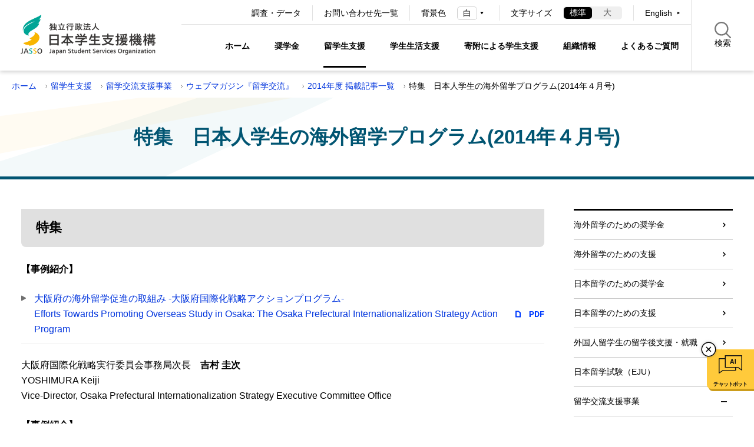

--- FILE ---
content_type: text/html; charset=UTF-8
request_url: https://www.jasso.go.jp/ryugaku/related/kouryu/2014/04.html
body_size: 15209
content:
<!DOCTYPE html>
<html lang="ja">


	<head>
		<meta charset="utf-8">
		<meta http-equiv="X-UA-Compatible" content="ie=edge">
		<meta name="viewport" content="width=device-width, initial-scale=1.0">
		<meta name="format-detection" content="telephone=no">
		<title>特集　日本人学生の海外留学プログラム(2014年４月号) | JASSO</title>
		<meta name="description" content="独立行政法人日本学生支援機構（JASSO）の公式ホームページです。">
		<meta name="keywords" content="">
		<meta name="probo-keyword" content="">
		<meta name="probo-lastupdated" content="2021/03/17 18:25:33">
		<meta property="og:title" content="特集　日本人学生の海外留学プログラム(2014年４月号)">
		<meta property="og:description" content="独立行政法人日本学生支援機構（JASSO）の公式ホームページです。">
		<meta property="og:url" content="https://www.jasso.go.jp/ryugaku/related/kouryu/2014/04.html">
		<meta property="og:image" content="https://www.jasso.go.jp/assets/images/common/ogp_ja_logo.jpg">
		<link rel="stylesheet" href="/assets/css/style.css">
		<link rel="icon" href="/favicon.ico">
		<link rel="apple-touch-icon" sizes="180x180" href="/apple-touch-icon.png">
		<link rel="icon" type="image/png" href="/android-chrome-192x192.png" sizes="192x192">
				<script>
			(function(i,s,o,g,r,a,m){i['GoogleAnalyticsObject']=r;i[r]=i[r]||function(){
			(i[r].q=i[r].q||[]).push(arguments)},i[r].l=1*new Date();a=s.createElement(o),
			m=s.getElementsByTagName(o)[0];a.async=1;a.src=g;m.parentNode.insertBefore(a,m)
			})(window,document,'script','//www.google-analytics.com/analytics.js','ga');
			ga('create', 'UA-71076247-1', 'auto');
			ga('send', 'pageview');
		</script>
		<!-- Global site tag (gtag.js) - Google Analytics -->
		<script async src="https://www.googletagmanager.com/gtag/js?id=G-K1JLY5NZS7"></script>
		<script>
 			 window.dataLayer = window.dataLayer || [];
  			function gtag(){dataLayer.push(arguments);}
  			gtag('js', new Date());
  			gtag('config', 'G-K1JLY5NZS7');
		</script>
	</head>
	<body class="page-ryugaku " id="pagetop">
		<!-- probo indexoff -->
		<div class="l-fixed-header">
			<!-- navskip -->
			<div class="l-navskip" tabindex="0">
				<div class="l-navskip__col1">
					<ul class="c-navskip-list">
						<li class="c-navskip-list__item"><a href="#contents" class="c-navskip-link">本文へ移動します</a></li>
						<li class="c-navskip-list__item"><a href="#footer" class="c-navskip-link">フッターへ移動します</a></li>
					</ul>
				</div>
				<div class="l-navskip__col2">
					<button type="button" class="c-navskip-close js-navskip-close">
						<span class="c-navskip-close__text">閉じる</span>
						<span class="c-navskip-close__img"><img src="/assets/images/common/btn_drawer_close.svg" alt=""></span>
					</button>
				</div>
			</div>
			<!-- /navskip -->
			<!-- header -->
			<header id="header" class="l-header">
				<div class="l-header-row">
					<div class="l-header-col1">
						<div class="p-header-logo">
							<a href="/index.html" class="js-focus-top"><img src="/assets/images/common/logo.png" alt="JASSO 独立行政法人日本学生支援機構"></a>
						</div>
					</div>
					<div class="l-header-col2">
            <!-- nav pc sub -->
            <nav aria-label="PCグローバルサブ" class="l-nav-pc l-header-nav-pc-secondary u-sp-hidden">
							<div class="l-nav-pc-sub">
								<ul class="p-nav-pc-sub-link-list">
									<li class="p-nav-pc-sub-link-list__item"><a href="/statistics/index.html" class="c-link-text">調査・データ</a></li>
									<li class="p-nav-pc-sub-link-list__item"><a href="/about/toiawase/index.html" class="c-link-text">お問い合わせ先一覧</a></li>
								</ul>
								<div class="p-nav-pc-utility">
									<div class="p-nav-pc-utility-unit p-nav-pc-utility-unit--color-changer">
										<div class="p-nav-pc-utility-unit__title">背景色</div>
										<div class="p-nav-pc-utility-unit__content p-color-changer-wrap">
											<label class="p-color-changer-unit" for="color_changer_pc">
												<select name="coloring" id="color_changer_pc" title="背景色" class="p-color-changer-unit__select">
													<option value="White">白</option>
													<option value="Black">黒</option>
												</select>
											</label>
										</div>
									</div>
									<div class="p-nav-pc-utility-unit p-nav-pc-utility-unit--font-resize">
										<div class="p-nav-pc-utility-unit__title">文字サイズ</div>
										<div class="p-nav-pc-utility-unit__content">
											<ul class="p-font-resize-unit js-fontsize">
												<li class="p-font-resize-unit__item">
													<button type="button" data-size="font-m" class="p-font-resize-unit-btn js-fontsize-btn">
														<span class="p-font-resize-unit-btn__text">標準</span>
													</button>
												</li>
												<li class="p-font-resize-unit__item">
													<button type="button" data-size="font-l" class="p-font-resize-unit-btn js-fontsize-btn">
														<span class="p-font-resize-unit-btn__text">大</span>
													</button>
												</li>
											</ul>
										</div>
									</div>
									<div class="p-nav-pc-utility-unit p-nav-pc-utility-unit--lang">
										<div class="p-nav-pc-utility-unit__content">
											<ul class="p-nav-utility-link">
												<li lang="en" class="p-nav-utility-link__item"><a href="/en/index.html" hreflang="en" class="c-link-triangle-next">English</a></li>
											</ul>
										</div>
									</div>
								</div>
							</div>
            </nav>
            <!-- /nav pc sub -->
            <div class="l-header-search">
							<button type="button" class="p-btn-drawer-search js-drawer-search">
								<span class="p-btn-drawer-search__text">検索<span class="p-btn-drawer-search__text--hidden js-accordion-text">窓を開きます</span></span>
							</button>
							<div class="p-header-search-unit js-search-body">
								<div class="p-header-search-unit__head">
									<ul role="tablist" class="c-tab-unit p-search-tab-list js-search-tab">
										<li role="presentation" class="c-tab-unit__item p-search-tab-list__item is-current">
											<button type="button" role="tab" aria-selected="true" class="c-tab-unit__item-btn p-search-select-btn">すべて</button>
										</li>
										<li role="presentation" class="c-tab-unit__item p-search-tab-list__item">
											<button type="button" role="tab" aria-selected="false" class="c-tab-unit__item-btn p-search-select-btn">よくあるご質問</button>
										</li>
										<li role="presentation" class="c-tab-unit__item p-search-tab-list__item">
											<button type="button" role="tab" aria-selected="false" class="c-tab-unit__item-btn p-search-select-btn">手続き書類</button>
										</li>
									</ul>
								</div>
								<div class="p-header-search-unit__content">
									<form action="/search.html" class="p-search-form">
										<input type="search" name="search" id="search" class="p-search-form__input" placeholder="フリーワードで検索" title="サイト内検索" autocomplete="off">
										<input type="hidden" name="search_target" id="search_target" class="p-search-form__input search_target">
										<button type="submit" class="p-search-form__submit">
											<span class="p-search-form__submit-text">検索</span>
										</button>
									</form>
									<button class="p-btn-header-search-close js-accordion-close">
										<span class="p-btn-header-search-close__text">閉じる</span>
									</button>
								</div>
							</div>
						</div>
            <!-- nav pc main -->
            <nav aria-label="PCグローバルメインカテゴリ" class="l-nav-pc l-header-nav-pc-primary u-sp-hidden">
							<div class="l-nav-pc-main">
								<div class="l-navbar js-nav-pc">
									<ul class="p-megaenu-nav-list">
										<li class="p-megaenu-nav-list__item p-megaenu-nav-list__item--home">
											<a href="/index.html" class="p-megaenu-nav-link">ホーム</a>
										</li>
										<li class="p-megaenu-nav-list__item p-megaenu-nav-list__item--shogakukin">
											<dl class="p-megamenu-nav-category js-accordion-megamenu">
												<dt aria-expanded="false" class="p-megaenu-nav-link js-accordion-head" tabindex="0">奨学金</dt>
												<dd aria-hidden="true" class="p-megaenu-nav-contents js-accordion-body">
													<div class="p-megaenu-nav-contents__inner">
														<a href="/shogakukin/index.html" class="p-megaenu-nav-contents__title">
															<div class="p-megamenu-cat">
																<h2 class="p-megaenu-cat-title">奨学金</h2>
																<span class="c-btn-more-wrap p-megaenu-cat-more">
																	<span class="c-btn-more">トップを見る</span>
																</span>
															</div>
														</a>
														<div class="p-megaenu-nav-contents__content">
															<ul class="p-megaenu-nav-lv2-list">
													<li class="p-megaenu-nav-lv2-list__item">
														<a href="/shogakukin/about/index.html" class="c-link-arrow p-megaenu-nav-lv2-link">奨学金制度の種類と概要</a>
													</li>
													<li class="p-megaenu-nav-lv2-list__item">
														<a href="/shogakukin/moshikomi/index.html" class="c-link-arrow p-megaenu-nav-lv2-link">申込みに関する手続き</a>
													</li>
													<li class="p-megaenu-nav-lv2-list__item">
														<a href="/shogakukin/saiyochu/index.html" class="c-link-arrow p-megaenu-nav-lv2-link">在学中の手続き</a>
													</li>
													<li class="p-megaenu-nav-lv2-list__item">
														<a href="/shogakukin/henkan/index.html" class="c-link-arrow p-megaenu-nav-lv2-link">卒業後の返還</a>
													</li>
													<li class="p-megaenu-nav-lv2-list__item">
														<a href="/shogakukin/henkan_konnan/index.html" class="c-link-arrow p-megaenu-nav-lv2-link">返還が難しくなった場合</a>
													</li>
													<li class="p-megaenu-nav-lv2-list__item">
														<a href="/shogakukin/entai/index.html" class="c-link-arrow p-megaenu-nav-lv2-link">延滞した場合</a>
													</li>
													<li class="p-megaenu-nav-lv2-list__item">
														<a href="/shogakukin/chihoshien/index.html" class="c-link-arrow p-megaenu-nav-lv2-link">地方公共団体の返還支援制度</a>
													</li>
													<li class="p-megaenu-nav-lv2-list__item">
														<a href="/shogakukin/kigyoshien/index.html" class="c-link-arrow p-megaenu-nav-lv2-link">企業等の奨学金返還支援(代理返還)制度</a>
													</li>
													<li class="p-megaenu-nav-lv2-list__item">
														<a href="/shogakukin/adviser/index.html" class="c-link-arrow p-megaenu-nav-lv2-link">スカラシップ・アドバイザー派遣事業</a>
													</li>
													<li class="p-megaenu-nav-lv2-list__item">
														<a href="/shogakukin/oyakudachi/index.html" class="c-link-arrow p-megaenu-nav-lv2-link">その他お役立ち情報</a>
													</li>
													<li class="p-megaenu-nav-lv2-list__item">
														<a href="/shogakukin/dantaiseido/index.html" class="c-link-arrow p-megaenu-nav-lv2-link">大学・地方公共団体等が行う奨学金制度</a>
													</li>
													<li class="p-megaenu-nav-lv2-list__item">
														<a href="/shogakukin/shogaku_tantosha/index.html" class="c-link-arrow p-megaenu-nav-lv2-link">学校担当者ページ</a>
													</li>
													<li class="p-megaenu-nav-lv2-list__item">
														<a href="/shogakukin/kikin/index.html" class="c-link-arrow p-megaenu-nav-lv2-link">給付奨学生支援区分データ提供ページ</a>
													</li>
															</ul>
															<div class="p-megaenu-close">
																<button type="button" class="c-link-close js-megamenu-close">
																	<span class="c-link-close__text">閉じる</span>
																	<span class="c-link-close__img"><img src="/assets/images/common/btn_drawer_close.svg" alt=""></span>
																</button>
															</div>
														</div>
													</div>
												</dd>
											</dl>
										</li>
										<li class="p-megaenu-nav-list__item p-megaenu-nav-list__item--ryugaku">
											<dl class="p-megamenu-nav-category js-accordion-megamenu">
												<dt aria-expanded="false" class="p-megaenu-nav-link js-accordion-head is-current" tabindex="0">留学生支援</dt>
												<dd aria-hidden="true" class="p-megaenu-nav-contents js-accordion-body">
													<div class="p-megaenu-nav-contents__inner">
														<a href="/ryugaku/index.html" class="p-megaenu-nav-contents__title">
															<div class="p-megamenu-cat">
																<h2 class="p-megaenu-cat-title">留学生支援</h2>
																<span class="c-btn-more-wrap p-megaenu-cat-more">
																	<span class="c-btn-more">トップを見る</span>
																</span>
															</div>
														</a>
														<div class="p-megaenu-nav-contents__content">
															<ul class="p-megaenu-nav-lv2-list">
													<li class="p-megaenu-nav-lv2-list__item">
														<a href="/ryugaku/scholarship_a/index.html" class="c-link-arrow p-megaenu-nav-lv2-link">海外留学のための奨学金</a>
													</li>
													<li class="p-megaenu-nav-lv2-list__item">
														<a href="/ryugaku/study_a/index.html" class="c-link-arrow p-megaenu-nav-lv2-link">海外留学のための支援</a>
													</li>
													<li class="p-megaenu-nav-lv2-list__item">
														<a href="/ryugaku/scholarship_j/index.html" class="c-link-arrow p-megaenu-nav-lv2-link">日本留学のための奨学金</a>
													</li>
													<li class="p-megaenu-nav-lv2-list__item">
														<a href="/ryugaku/study_j/index.html" class="c-link-arrow p-megaenu-nav-lv2-link">日本留学のための支援</a>
													</li>
													<li class="p-megaenu-nav-lv2-list__item">
														<a href="/ryugaku/after_study_j/index.html" class="c-link-arrow p-megaenu-nav-lv2-link">外国人留学生の留学後支援・就職</a>
													</li>
													<li class="p-megaenu-nav-lv2-list__item">
														<a href="/ryugaku/eju/index.html" class="c-link-arrow p-megaenu-nav-lv2-link">日本留学試験（EJU）</a>
													</li>
													<li class="p-megaenu-nav-lv2-list__item">
														<a href="/ryugaku/related/index.html" class="c-link-arrow p-megaenu-nav-lv2-link">留学交流支援事業</a>
													</li>
													<li class="p-megaenu-nav-lv2-list__item">
														<a href="/ryugaku/kyoten/index.html" class="c-link-arrow p-megaenu-nav-lv2-link">国際交流の拠点（留学生・研究者宿舎）</a>
													</li>
													<li class="p-megaenu-nav-lv2-list__item">
														<a href="/ryugaku/jlec/index.html" class="c-link-arrow p-megaenu-nav-lv2-link">日本語教育センター</a>
													</li>
													<li class="p-megaenu-nav-lv2-list__item">
														<a href="/ryugaku/related_information/index.html" class="c-link-arrow p-megaenu-nav-lv2-link">関連情報</a>
													</li>
													<li class="p-megaenu-nav-lv2-list__item">
														<a href="/ryugaku/shogaku_tantosha/index.html" class="c-link-arrow p-megaenu-nav-lv2-link">学校担当者ページ</a>
													</li>
															</ul>
															<div class="p-megaenu-close">
																<button type="button" class="c-link-close js-megamenu-close">
																	<span class="c-link-close__text">閉じる</span>
																	<span class="c-link-close__img"><img src="/assets/images/common/btn_drawer_close.svg" alt=""></span>
																</button>
															</div>
														</div>
													</div>
												</dd>
											</dl>
										</li>
										<li class="p-megaenu-nav-list__item p-megaenu-nav-list__item--gakusei">
											<dl class="p-megamenu-nav-category js-accordion-megamenu">
												<dt aria-expanded="false" class="p-megaenu-nav-link js-accordion-head" tabindex="0">学生生活支援</dt>
												<dd aria-hidden="true" class="p-megaenu-nav-contents js-accordion-body">
													<div class="p-megaenu-nav-contents__inner">
														<a href="/gakusei/index.html" class="p-megaenu-nav-contents__title">
															<div class="p-megamenu-cat">
																<h2 class="p-megaenu-cat-title">学生生活支援</h2>
																<span class="c-btn-more-wrap p-megaenu-cat-more">
																	<span class="c-btn-more">トップを見る</span>
																</span>
															</div>
														</a>
														<div class="p-megaenu-nav-contents__content">
															<ul class="p-megaenu-nav-lv2-list">
													<li class="p-megaenu-nav-lv2-list__item">
														<a href="/gakusei/career/index.html" class="c-link-arrow p-megaenu-nav-lv2-link">キャリア教育・就職支援</a>
													</li>
													<li class="p-megaenu-nav-lv2-list__item">
														<a href="/gakusei/tokubetsu_shien/index.html" class="c-link-arrow p-megaenu-nav-lv2-link">障害学生支援</a>
													</li>
													<li class="p-megaenu-nav-lv2-list__item">
														<a href="/gakusei/about/index.html" class="c-link-arrow p-megaenu-nav-lv2-link">学生生活支援（心の問題・喫緊の課題等）</a>
													</li>
													<li class="p-megaenu-nav-lv2-list__item">
														<a href="/gakusei/publication/index.html" class="c-link-arrow p-megaenu-nav-lv2-link">出版物等</a>
													</li>
													<li class="p-megaenu-nav-lv2-list__item">
														<a href="/gakusei/sonota/index.html" class="c-link-arrow p-megaenu-nav-lv2-link">その他の学生生活支援情報</a>
													</li>
													<li class="p-megaenu-nav-lv2-list__item">
														<a href="/gakusei/gakuwari/index.html" class="c-link-arrow p-megaenu-nav-lv2-link">学校学生生徒旅客運賃割引証（学割証）について</a>
													</li>
													<li class="p-megaenu-nav-lv2-list__item">
														<a href="/gakusei/event/index.html" class="c-link-arrow p-megaenu-nav-lv2-link">イベントカレンダー</a>
													</li>
													<li class="p-megaenu-nav-lv2-list__item">
														<a href="/gakusei/youtube_gakuseiseikatu/index.html" class="c-link-arrow p-megaenu-nav-lv2-link">JASSO学生生活支援事業channel（YouTube）のご案内</a>
													</li>
															</ul>
															<div class="p-megaenu-close">
																<button type="button" class="c-link-close js-megamenu-close">
																	<span class="c-link-close__text">閉じる</span>
																	<span class="c-link-close__img"><img src="/assets/images/common/btn_drawer_close.svg" alt=""></span>
																</button>
															</div>
														</div>
													</div>
												</dd>
											</dl>
										</li>
										<li class="p-megaenu-nav-list__item p-megaenu-nav-list__item--kihukin">
											<dl class="p-megamenu-nav-category js-accordion-megamenu">
												<dt aria-expanded="false" class="p-megaenu-nav-link js-accordion-head" tabindex="0">寄附による学生支援</dt>
												<dd aria-hidden="true" class="p-megaenu-nav-contents js-accordion-body">
													<div class="p-megaenu-nav-contents__inner">
														<a href="/kihukin/index.html" class="p-megaenu-nav-contents__title">
															<div class="p-megamenu-cat">
																<h2 class="p-megaenu-cat-title">寄附による学生支援</h2>
																<span class="c-btn-more-wrap p-megaenu-cat-more">
																	<span class="c-btn-more">トップを見る</span>
																</span>
															</div>
														</a>
														<div class="p-megaenu-nav-contents__content">
															<ul class="p-megaenu-nav-lv2-list">
													<li class="p-megaenu-nav-lv2-list__item">
														<a href="/kihukin/shien_kihu/index.html" class="c-link-arrow p-megaenu-nav-lv2-link">ご寄附のお願い</a>
													</li>
													<li class="p-megaenu-nav-lv2-list__item">
														<a href="/kihukin/shien/index.html" class="c-link-arrow p-megaenu-nav-lv2-link">物価高に対する食の支援事業</a>
													</li>
													<li class="p-megaenu-nav-lv2-list__item">
														<a href="/kihukin/shienkin/index.html" class="c-link-arrow p-megaenu-nav-lv2-link">JASSO災害支援金</a>
													</li>
													<li class="p-megaenu-nav-lv2-list__item">
														<a href="/kihukin/j_shien/index.html" class="c-link-arrow p-megaenu-nav-lv2-link">児童養護施設等の生徒への受験料等支援</a>
													</li>
													<li class="p-megaenu-nav-lv2-list__item">
														<a href="/kihukin/katsuyou/index.html" class="c-link-arrow p-megaenu-nav-lv2-link">その他の寄附の活用について</a>
													</li>
													<li class="p-megaenu-nav-lv2-list__item">
														<a href="/kihukin/kansha/index.html" class="c-link-arrow p-megaenu-nav-lv2-link">支援を受けた学生からの声</a>
													</li>
															</ul>
															<div class="p-megaenu-close">
																<button type="button" class="c-link-close js-megamenu-close">
																	<span class="c-link-close__text">閉じる</span>
																	<span class="c-link-close__img"><img src="/assets/images/common/btn_drawer_close.svg" alt=""></span>
																</button>
															</div>
														</div>
													</div>
												</dd>
											</dl>
										</li>
										<li class="p-megaenu-nav-list__item p-megaenu-nav-list__item--about">
											<dl class="p-megamenu-nav-category js-accordion-megamenu">
												<dt aria-expanded="false" class="p-megaenu-nav-link js-accordion-head" tabindex="0">組織情報</dt>
												<dd aria-hidden="true" class="p-megaenu-nav-contents js-accordion-body">
													<div class="p-megaenu-nav-contents__inner">
														<a href="/about/index.html" class="p-megaenu-nav-contents__title">
															<div class="p-megamenu-cat">
																<h2 class="p-megaenu-cat-title">組織情報</h2>
																<span class="c-btn-more-wrap p-megaenu-cat-more">
																	<span class="c-btn-more">トップを見る</span>
																</span>
															</div>
														</a>
														<div class="p-megaenu-nav-contents__content">
															<ul class="p-megaenu-nav-lv2-list">
													<li class="p-megaenu-nav-lv2-list__item">
														<a href="/about/organization/index.html" class="c-link-arrow p-megaenu-nav-lv2-link">法人概要</a>
													</li>
													<li class="p-megaenu-nav-lv2-list__item">
														<a href="/about/procurement/index.html" class="c-link-arrow p-megaenu-nav-lv2-link">調達情報</a>
													</li>
													<li class="p-megaenu-nav-lv2-list__item">
														<a href="/about/ir/index.html" class="c-link-arrow p-megaenu-nav-lv2-link">IR情報</a>
													</li>
													<li class="p-megaenu-nav-lv2-list__item">
														<a href="/about/recruitment/index.html" class="c-link-arrow p-megaenu-nav-lv2-link">採用情報</a>
													</li>
													<li class="p-megaenu-nav-lv2-list__item">
														<a href="/about/disclosure/index.html" class="c-link-arrow p-megaenu-nav-lv2-link">情報公開</a>
													</li>
													<li class="p-megaenu-nav-lv2-list__item">
														<a href="/about/sortpress/index.html" class="c-link-arrow p-megaenu-nav-lv2-link">プレスリリース</a>
													</li>
													<li class="p-megaenu-nav-lv2-list__item">
														<a href="/about/goiken/index.html" class="c-link-arrow p-megaenu-nav-lv2-link">日本学生支援機構へのご意見</a>
													</li>
													<li class="p-megaenu-nav-lv2-list__item">
														<a href="/about/jimusho/index.html" class="c-link-arrow p-megaenu-nav-lv2-link">アクセス</a>
													</li>
													<li class="p-megaenu-nav-lv2-list__item">
														<a href="/about/toiawase/index.html" class="c-link-arrow p-megaenu-nav-lv2-link">お問い合わせ先一覧</a>
													</li>
															</ul>
															<div class="p-megaenu-close">
																<button type="button" class="c-link-close js-megamenu-close">
																	<span class="c-link-close__text">閉じる</span>
																	<span class="c-link-close__img"><img src="/assets/images/common/btn_drawer_close.svg" alt=""></span>
																</button>
															</div>
														</div>
													</div>
												</dd>
											</dl>
										</li>
										<li class="p-megaenu-nav-list__item p-megaenu-nav-list__item--faq">
											<a href="/faq/index.html" class="p-megaenu-nav-link">よくあるご質問</a>
										</li>
									</ul>
								</div>
							</div>
						</nav>
					  <!-- /nav pc main -->
            <!-- nav sp -->
						<nav aria-label="グローバルナビゲーション" class="l-nav-sp u-pc-hidden">
							<div class="p-nav-btn">
								<button type="button" class="p-drawer-nav-btn js-menu-toggle">
									<span class="p-drawer-nav-btn__img js-menu-toggle-img"><img src="/assets/images/common/btn_drawer_open.svg" alt=""></span>
									<span class="p-drawer-nav-btn__text js-menu-toggle-text">グローバルナビゲーションを開く</span>
								</button>
							</div>
							<div class="p-drawer-nav js-menu">
								<div class="l-nav-sp-main">
									<ul class="p-drawer-nav-list">
										<li class="p-drawer-nav-list__item p-drawer-nav-list__item--shogakukin">
											<div class="p-drawer-nav-accordion-link js-accordion-link">
												<a href="/shogakukin/index.html" class="p-drawer-nav-link">奨学金</a>
												<div class="p-drawer-nav-accordion">
													<button type="button" class="c-accordion-trigger p-drawer-nav-accordion-link__btn js-accordion-link-btn">
														<span class="p-drawer-nav-accordion-link__img js-accordion-link-img"><img src="/assets/images/common/icon_accordion_open.svg" alt=""></span>
														<span class="p-drawer-nav-accordion-link__text js-accordion-link-text">サブメニューを開く</span>
													</button>
												</div>
											</div>
											<div class="c-accordion-target">
												<ul class="p-drawer-nav-lv2-list">
													<li class="p-drawer-nav-lv2-list__item">
														<a href="/shogakukin/about/index.html" class="p-drawer-nav-lv2-link">奨学金制度の種類と概要</a>
													</li>
													<li class="p-drawer-nav-lv2-list__item">
														<a href="/shogakukin/moshikomi/index.html" class="p-drawer-nav-lv2-link">申込みに関する手続き</a>
													</li>
													<li class="p-drawer-nav-lv2-list__item">
														<a href="/shogakukin/saiyochu/index.html" class="p-drawer-nav-lv2-link">在学中の手続き</a>
													</li>
													<li class="p-drawer-nav-lv2-list__item">
														<a href="/shogakukin/henkan/index.html" class="p-drawer-nav-lv2-link">卒業後の返還</a>
													</li>
													<li class="p-drawer-nav-lv2-list__item">
														<a href="/shogakukin/henkan_konnan/index.html" class="p-drawer-nav-lv2-link">返還が難しくなった場合</a>
													</li>
													<li class="p-drawer-nav-lv2-list__item">
														<a href="/shogakukin/entai/index.html" class="p-drawer-nav-lv2-link">延滞した場合</a>
													</li>
													<li class="p-drawer-nav-lv2-list__item">
														<a href="/shogakukin/chihoshien/index.html" class="p-drawer-nav-lv2-link">地方公共団体の返還支援制度</a>
													</li>
													<li class="p-drawer-nav-lv2-list__item">
														<a href="/shogakukin/kigyoshien/index.html" class="p-drawer-nav-lv2-link">企業等の奨学金返還支援(代理返還)制度</a>
													</li>
													<li class="p-drawer-nav-lv2-list__item">
														<a href="/shogakukin/adviser/index.html" class="p-drawer-nav-lv2-link">スカラシップ・アドバイザー派遣事業</a>
													</li>
													<li class="p-drawer-nav-lv2-list__item">
														<a href="/shogakukin/oyakudachi/index.html" class="p-drawer-nav-lv2-link">その他お役立ち情報</a>
													</li>
													<li class="p-drawer-nav-lv2-list__item">
														<a href="/shogakukin/dantaiseido/index.html" class="p-drawer-nav-lv2-link">大学・地方公共団体等が行う奨学金制度</a>
													</li>
													<li class="p-drawer-nav-lv2-list__item">
														<a href="/shogakukin/shogaku_tantosha/index.html" class="p-drawer-nav-lv2-link">学校担当者ページ</a>
													</li>
													<li class="p-drawer-nav-lv2-list__item">
														<a href="/shogakukin/kikin/index.html" class="p-drawer-nav-lv2-link">給付奨学生支援区分データ提供ページ</a>
													</li>
												</ul>
											</div>
										</li>
										<li class="p-drawer-nav-list__item p-drawer-nav-list__item--ryugaku">
											<div class="p-drawer-nav-accordion-link js-accordion-link">
												<a href="/ryugaku/index.html" class="p-drawer-nav-link">留学生支援</a>
												<div class="p-drawer-nav-accordion">
													<button type="button" class="c-accordion-trigger p-drawer-nav-accordion-link__btn js-accordion-link-btn">
														<span class="p-drawer-nav-accordion-link__img js-accordion-link-img"><img src="/assets/images/common/icon_accordion_open.svg" alt=""></span>
														<span class="p-drawer-nav-accordion-link__text js-accordion-link-text">サブメニューを開く</span>
													</button>
												</div>
											</div>
											<div class="c-accordion-target">
												<ul class="p-drawer-nav-lv2-list">
													<li class="p-drawer-nav-lv2-list__item">
														<a href="/ryugaku/scholarship_a/index.html" class="p-drawer-nav-lv2-link">海外留学のための奨学金</a>
													</li>
													<li class="p-drawer-nav-lv2-list__item">
														<a href="/ryugaku/study_a/index.html" class="p-drawer-nav-lv2-link">海外留学のための支援</a>
													</li>
													<li class="p-drawer-nav-lv2-list__item">
														<a href="/ryugaku/scholarship_j/index.html" class="p-drawer-nav-lv2-link">日本留学のための奨学金</a>
													</li>
													<li class="p-drawer-nav-lv2-list__item">
														<a href="/ryugaku/study_j/index.html" class="p-drawer-nav-lv2-link">日本留学のための支援</a>
													</li>
													<li class="p-drawer-nav-lv2-list__item">
														<a href="/ryugaku/after_study_j/index.html" class="p-drawer-nav-lv2-link">外国人留学生の留学後支援・就職</a>
													</li>
													<li class="p-drawer-nav-lv2-list__item">
														<a href="/ryugaku/eju/index.html" class="p-drawer-nav-lv2-link">日本留学試験（EJU）</a>
													</li>
													<li class="p-drawer-nav-lv2-list__item">
														<a href="/ryugaku/related/index.html" class="p-drawer-nav-lv2-link">留学交流支援事業</a>
													</li>
													<li class="p-drawer-nav-lv2-list__item">
														<a href="/ryugaku/kyoten/index.html" class="p-drawer-nav-lv2-link">国際交流の拠点（留学生・研究者宿舎）</a>
													</li>
													<li class="p-drawer-nav-lv2-list__item">
														<a href="/ryugaku/jlec/index.html" class="p-drawer-nav-lv2-link">日本語教育センター</a>
													</li>
													<li class="p-drawer-nav-lv2-list__item">
														<a href="/ryugaku/related_information/index.html" class="p-drawer-nav-lv2-link">関連情報</a>
													</li>
													<li class="p-drawer-nav-lv2-list__item">
														<a href="/ryugaku/shogaku_tantosha/index.html" class="p-drawer-nav-lv2-link">学校担当者ページ</a>
													</li>
												</ul>
											</div>
										</li>
										<li class="p-drawer-nav-list__item p-drawer-nav-list__item--gakusei">
											<div class="p-drawer-nav-accordion-link js-accordion-link">
												<a href="/gakusei/index.html" class="p-drawer-nav-link">学生生活支援</a>
												<div class="p-drawer-nav-accordion">
													<button type="button" class="c-accordion-trigger p-drawer-nav-accordion-link__btn js-accordion-link-btn">
														<span class="p-drawer-nav-accordion-link__img js-accordion-link-img"><img src="/assets/images/common/icon_accordion_open.svg" alt=""></span>
														<span class="p-drawer-nav-accordion-link__text js-accordion-link-text">サブメニューを開く</span>
													</button>
												</div>
											</div>
											<div class="c-accordion-target">
												<ul class="p-drawer-nav-lv2-list">
													<li class="p-drawer-nav-lv2-list__item">
														<a href="/gakusei/career/index.html" class="p-drawer-nav-lv2-link">キャリア教育・就職支援</a>
													</li>
													<li class="p-drawer-nav-lv2-list__item">
														<a href="/gakusei/tokubetsu_shien/index.html" class="p-drawer-nav-lv2-link">障害学生支援</a>
													</li>
													<li class="p-drawer-nav-lv2-list__item">
														<a href="/gakusei/about/index.html" class="p-drawer-nav-lv2-link">学生生活支援（心の問題・喫緊の課題等）</a>
													</li>
													<li class="p-drawer-nav-lv2-list__item">
														<a href="/gakusei/publication/index.html" class="p-drawer-nav-lv2-link">出版物等</a>
													</li>
													<li class="p-drawer-nav-lv2-list__item">
														<a href="/gakusei/sonota/index.html" class="p-drawer-nav-lv2-link">その他の学生生活支援情報</a>
													</li>
													<li class="p-drawer-nav-lv2-list__item">
														<a href="/gakusei/gakuwari/index.html" class="p-drawer-nav-lv2-link">学校学生生徒旅客運賃割引証（学割証）について</a>
													</li>
													<li class="p-drawer-nav-lv2-list__item">
														<a href="/gakusei/event/index.html" class="p-drawer-nav-lv2-link">イベントカレンダー</a>
													</li>
													<li class="p-drawer-nav-lv2-list__item">
														<a href="/gakusei/youtube_gakuseiseikatu/index.html" class="p-drawer-nav-lv2-link">JASSO学生生活支援事業channel（YouTube）のご案内</a>
													</li>
												</ul>
											</div>
										</li>
										<li class="p-drawer-nav-list__item p-drawer-nav-list__item--kihukin">
											<div class="p-drawer-nav-accordion-link js-accordion-link">
												<a href="/kihukin/index.html" class="p-drawer-nav-link">寄附による学生支援</a>
												<div class="p-drawer-nav-accordion">
													<button type="button" class="c-accordion-trigger p-drawer-nav-accordion-link__btn js-accordion-link-btn">
														<span class="p-drawer-nav-accordion-link__img js-accordion-link-img"><img src="/assets/images/common/icon_accordion_open.svg" alt=""></span>
														<span class="p-drawer-nav-accordion-link__text js-accordion-link-text">サブメニューを開く</span>
													</button>
												</div>
											</div>
											<div class="c-accordion-target">
												<ul class="p-drawer-nav-lv2-list">
													<li class="p-drawer-nav-lv2-list__item">
														<a href="/kihukin/shien_kihu/index.html" class="p-drawer-nav-lv2-link">ご寄附のお願い</a>
													</li>
													<li class="p-drawer-nav-lv2-list__item">
														<a href="/kihukin/shien/index.html" class="p-drawer-nav-lv2-link">物価高に対する食の支援事業</a>
													</li>
													<li class="p-drawer-nav-lv2-list__item">
														<a href="/kihukin/shienkin/index.html" class="p-drawer-nav-lv2-link">JASSO災害支援金</a>
													</li>
													<li class="p-drawer-nav-lv2-list__item">
														<a href="/kihukin/j_shien/index.html" class="p-drawer-nav-lv2-link">児童養護施設等の生徒への受験料等支援</a>
													</li>
													<li class="p-drawer-nav-lv2-list__item">
														<a href="/kihukin/katsuyou/index.html" class="p-drawer-nav-lv2-link">その他の寄附の活用について</a>
													</li>
													<li class="p-drawer-nav-lv2-list__item">
														<a href="/kihukin/kansha/index.html" class="p-drawer-nav-lv2-link">支援を受けた学生からの声</a>
													</li>
												</ul>
											</div>
										</li>
										<li class="p-drawer-nav-list__item p-drawer-nav-list__item--about">
											<div class="p-drawer-nav-accordion-link js-accordion-link">
												<a href="/about/index.html" class="p-drawer-nav-link">組織情報</a>
												<div class="p-drawer-nav-accordion">
													<button type="button" class="c-accordion-trigger p-drawer-nav-accordion-link__btn js-accordion-link-btn">
														<span class="p-drawer-nav-accordion-link__img js-accordion-link-img"><img src="/assets/images/common/icon_accordion_open.svg" alt=""></span>
														<span class="p-drawer-nav-accordion-link__text js-accordion-link-text">サブメニューを開く</span>
													</button>
												</div>
											</div>
											<div class="c-accordion-target">
												<ul class="p-drawer-nav-lv2-list">
													<li class="p-drawer-nav-lv2-list__item">
														<a href="/about/organization/index.html" class="p-drawer-nav-lv2-link">法人概要</a>
													</li>
													<li class="p-drawer-nav-lv2-list__item">
														<a href="/about/procurement/index.html" class="p-drawer-nav-lv2-link">調達情報</a>
													</li>
													<li class="p-drawer-nav-lv2-list__item">
														<a href="/about/ir/index.html" class="p-drawer-nav-lv2-link">IR情報</a>
													</li>
													<li class="p-drawer-nav-lv2-list__item">
														<a href="/about/recruitment/index.html" class="p-drawer-nav-lv2-link">採用情報</a>
													</li>
													<li class="p-drawer-nav-lv2-list__item">
														<a href="/about/disclosure/index.html" class="p-drawer-nav-lv2-link">情報公開</a>
													</li>
													<li class="p-drawer-nav-lv2-list__item">
														<a href="/about/sortpress/index.html" class="p-drawer-nav-lv2-link">プレスリリース</a>
													</li>
													<li class="p-drawer-nav-lv2-list__item">
														<a href="/about/goiken/index.html" class="p-drawer-nav-lv2-link">日本学生支援機構へのご意見</a>
													</li>
													<li class="p-drawer-nav-lv2-list__item">
														<a href="/about/jimusho/index.html" class="p-drawer-nav-lv2-link">アクセス</a>
													</li>
													<li class="p-drawer-nav-lv2-list__item">
														<a href="/about/toiawase/index.html" class="p-drawer-nav-lv2-link">お問い合わせ先一覧</a>
													</li>
												</ul>
											</div>
										</li>
										<li class="p-drawer-nav-list__item">
											<a href="/faq/index.html" class="p-drawer-nav-link">よくあるご質問</a>
										</li>
									</ul>
								</div>
								<div class="l-nav-sp-sub">
									<div class="l-inner-full">
										<ul class="c-btn-list p-nav-sp-sub-btn-list">
											<li class="p-nav-sp-sub-btn-list__item"><a href="/statistics/index.html" class="c-btn c-btn-arrow">調査・データ</a></li>
											<li class="p-nav-sp-sub-btn-list__item"><a href="/about/toiawase/index.html" class="c-btn c-btn-arrow">お問い合わせ先一覧</a></li>
										</ul>
										<div class="p-nav-sp-utility">
											<div class="p-nav-sp-utility-unit">
												<div class="p-nav-sp-utility-unit__title">背景色</div>
												<div class="p-nav-sp-utility-unit__content p-color-changer-wrap">
													<label class="p-color-changer-unit" for="color_changer">
														<select name="coloring" id="color_changer" title="背景色" class="p-color-changer-unit__select">
															<option value="White">白</option>
															<option value="Black">黒</option>
														</select>
													</label>
												</div>
											</div>
											<div class="p-nav-sp-utility-unit">
												<div class="p-nav-sp-utility-unit__title">文字サイズ</div>
												<div class="p-nav-sp-utility-unit__content">
													<ul class="p-font-resize-unit js-fontsize">
														<li class="p-font-resize-unit__item">
															<button type="button" data-size="font-m" class="p-font-resize-unit-btn js-fontsize-btn">
																<span class="p-font-resize-unit-btn__text">標準</span>
															</button>
														</li>
														<li class="p-font-resize-unit__item">
															<button type="button" data-size="font-l" class="p-font-resize-unit-btn js-fontsize-btn">
																<span class="p-font-resize-unit-btn__text">大</span>
															</button>
														</li>
													</ul>
												</div>
											</div>
											<div class="p-nav-sp-utility-unit">
												<div class="p-nav-sp-utility-unit__title">言語</div>
												<div class="p-nav-sp-utility-unit__content">
													<ul class="p-nav-utility-link">
														<li lang="en" class="p-nav-utility-link__item"><a href="/en/index.html" hreflang="en" class="c-link-triangle-next">English</a></li>
													</ul>
													</div>
											</div>
										</div>
										<div class="p-nav-sp-close">
											<button type="button" class="c-link-close js-menu-toggle-close">
												<span class="c-link-close__text">閉じる</span>
												<span class="c-link-close__img"><img src="/assets/images/common/btn_drawer_close.svg" alt=""></span>
											</button>
										</div>
									</div>
								</div>
							</div>
						</nav>
						<!-- /nav sp -->
					</div>
				</div>
			</header>
			<!-- /header -->
		</div>
		<!-- probo indexon -->
		<!-- contenainer -->
		<div class="l-container">
				<!-- breadcrumb -->
				<!-- probo indexoff -->
				<nav class="l-breadcrumb l-breadcrumb--top u-sp-hidden" aria-label="現在位置">
					<div class="l-inner-full">
						<ol class="p-breadcrumb-list">
							<li class="p-breadcrumb-list__item">
								<a href="/index.html">ホーム</a>
							</li>
							<li class="p-breadcrumb-list__item">
								<a href="/ryugaku/index.html">留学生支援</a>
							</li>
							<li class="p-breadcrumb-list__item">
								<a href="/ryugaku/related/index.html">留学交流支援事業</a>
							</li>
							<li class="p-breadcrumb-list__item">
								<a href="/ryugaku/related/kouryu/index.html">ウェブマガジン『留学交流』</a>
							</li>
								<li class="p-breadcrumb-list__item">
									<a href="/ryugaku/related/kouryu/2014/index.html">2014年度 掲載記事一覧</a>
								</li>
							<li class="p-breadcrumb-list__item">
								<span>特集　日本人学生の海外留学プログラム(2014年４月号)</span>
							</li>
						</ol>
					</div>
				</nav>
				<!-- probo indexon -->
				<!-- /breadcrumb -->
			<!-- contents -->
			<div class="l-contents" id="contents">
				<!-- page header -->
				<header class="l-page-header">
					<div class="p-page-header p-page-header--img">
						<div class="l-inner-min-pc">
							<h1 class="p-page-header__title">
								<span class="p-page-header__title-text">特集　日本人学生の海外留学プログラム(2014年４月号)</span>
							</h1>
						</div>
					</div>
				</header>
				<!-- /page header -->
				<!-- maincontainer -->
				<div class="l-maincontainer l-inner-min-pc">
					<!-- main -->
					<main class="l-main">
						<!-- jin -->
						<section class="p-jin-block">
							<!-- blockTemplateArea -->
							<div class="blockTemplateArea">
								<!-- modules -->
								<!--
		modules
	--><div class="headLv2-A">
<h2>特集
</h2>
</div>
<p>
<strong>【事例紹介】</strong>
</p>
<div class="link-list">
<ul>
<li class="arrow">
<a href="/ryugaku/related/kouryu/2014/__icsFiles/afieldfile/2021/02/18/201404yoshimurakeiji.pdf" target="_blank">大阪府の海外留学促進の取組み -大阪府国際化戦略アクションプログラム-<br/>Efforts Towards Promoting Overseas Study in Osaka: The Osaka Prefectural Internationalization Strategy Action Program<span class="icon_pdf"> </span>
</a>
</li>
</ul>
</div>
<p>大阪府国際化戦略実行委員会事務局次長　<strong>吉村 圭次</strong>
<br/>
YOSHIMURA Keiji<br/>
Vice-Director, Osaka Prefectural Internationalization Strategy Executive Committee Office
</p>
<p>
<strong>【事例紹介】</strong>
</p>
<div class="link-list">
<ul>
<li class="arrow">
<a href="/ryugaku/related/kouryu/2014/__icsFiles/afieldfile/2021/02/18/201404niikuraryoko.pdf" target="_blank">千葉大学における海外共同学習プログラム　－フィンランドの協定校の学生との協働の学び－<br/>Collaborative Learning Program at Chiba University: Joint Project with Sister University in Finland<span class="icon_pdf"> </span>
</a>
</li>
</ul>
</div>
<p>千葉大学国際教育センター　教授　<strong>新倉涼子</strong>
<br/>
NIIKURA Ryoko<br/>
Center for International Research and Education, Chiba University
</p>
<p>
<strong>【事例紹介】</strong>
</p>
<div class="link-list">
<ul>
<li class="arrow">
<a href="/ryugaku/related/kouryu/2014/__icsFiles/afieldfile/2021/02/18/201404kataokayuki.pdf" target="_blank">身体障がい者の海外留学 - 当事者への調査から見えた日本の海外留学制度の課題 -<br/>Study Abroad with a Physical Disability: An Exploratory Study to Improve Study Abroad Programs for Japanese<span class="icon_pdf"> </span>
</a>
</li>
</ul>
</div>
<p>産業技術大学院大学管理部管理課教務学生入試係　<strong>片岡　雄輝</strong>
<br/>
KATAOKA Yuki<br/>
Advanced Institute of Industrial Technology
</p>
<p>
<strong>【事例紹介】</strong>
</p>
<div class="link-list">
<ul>
<li class="arrow">
<a href="/ryugaku/related/kouryu/2014/__icsFiles/afieldfile/2021/02/18/201404kobayashiyoshiro.pdf" target="_blank">Edu-Neuro EU-JP:神経科学分野におけるヨーロッパ-日本のダブル修士号プロジェクト -申請、採択、開始-<br/>Edu-Neuro EU-JP:double master degree project in neuroscience: Application, Adoption, Start-up<span class="icon_pdf"> </span>
</a>
</li>
</ul>
</div>
<p>東邦大学理学部　<strong>小林　芳郎</strong>
<br/>
KOBAYASHI Yoshiro<br/>
Faculty of Science, Toho University
</p>
<p>
<strong>【事例紹介】</strong>
</p>
<div class="link-list">
<ul>
<li class="arrow">
<a href="/ryugaku/related/kouryu/2014/__icsFiles/afieldfile/2021/02/18/201404oyamadaeiji.pdf" target="_blank">海外提携校を通じたインターンシップ・プログラム -途上国の例を通じて-<br/>Implementation of Internship Programs through Partner Universities: Cases from developing countries<span class="icon_pdf"> </span>
</a>
</li>
</ul>
</div>
<p>同志社大学大学院グローバルスタディーズ研究科　<strong>小山田　英治</strong>
<br/>
OYAMADA Eiji<br/>
Professor, Graduate School of Global Studies, Doshisha University
</p>
<div class="headLv2-A">
<h2>海外留学レポート
</h2>
</div>
<div class="link-list">
<ul>
<li class="arrow">
<a href="/ryugaku/related/kouryu/2014/__icsFiles/afieldfile/2021/02/18/201404suenagajumpei.pdf" target="_blank">レソト留学 -アフリカを知るために-<br/>Study in Kingdom of Lesotho: To Know the Real Life in Africa<span class="icon_pdf"> </span>
</a>
</li>
</ul>
</div>
<p>東京外国語大学卒　<strong>末永 純平</strong>
<br/>
SUENAGA Jumpei<br/>
Tokyo University of Foreign Studies graduate
</p>
<!--
			/modules
		-->
							<!-- /modules -->
							</div>
							<!-- /blockTemplateArea -->
						</section>
						<!-- /jin -->
						<!-- backnumber -->
						<dl class="p-backnumber">
							<dt class="p-backnumber__title">バックナンバー</dt>
							<dd class="p-backnumber__content">
								<ul class="p-group-link-list">
									<li class="p-group-link-list__item"><a href="/ryugaku/related/kouryu/2014/03.html" class="p-backnumber-link">特集　外国人留学生のための留学後のフォローアップ (2015年3月号)</a></li>
									<li class="p-group-link-list__item"><a href="/ryugaku/related/kouryu/2014/02.html" class="p-backnumber-link">特集　日本人学生の海外留学促進(2015年2月号)</a></li>
									<li class="p-group-link-list__item"><a href="/ryugaku/related/kouryu/2014/01.html" class="p-backnumber-link">特集　グローバル人材育成のこれから(2015年1月号)</a></li>
									<li class="p-group-link-list__item"><a href="/ryugaku/related/kouryu/2014/12.html" class="p-backnumber-link">特集　受け入れ促進のための外国人留学生支援(2014年12月号)</a></li>
									<li class="p-group-link-list__item"><a href="/ryugaku/related/kouryu/2014/11.html" class="p-backnumber-link">特集　海外の大学との交流(2014年11月号)</a></li>
									<li class="p-group-link-list__item"><a href="/ryugaku/related/kouryu/2014/10.html" class="p-backnumber-link">特集　日本人学生のための留学後フォローアップ(2014年10月号)</a></li>
									<li class="p-group-link-list__item"><a href="/ryugaku/related/kouryu/2014/09.html" class="p-backnumber-link">特集　多文化共生社会で生きる(2014年9月号)</a></li>
									<li class="p-group-link-list__item"><a href="/ryugaku/related/kouryu/2014/08.html" class="p-backnumber-link">特集　多様なインターンシッププログラム(2014年8月号)</a></li>
									<li class="p-group-link-list__item"><a href="/ryugaku/related/kouryu/2014/07.html" class="p-backnumber-link">特集　海外留学することの意義(2014年7月号)</a></li>
									<li class="p-group-link-list__item"><a href="/ryugaku/related/kouryu/2014/06.html" class="p-backnumber-link">特集　外国人留学生の獲得戦略(2014年6月号)</a></li>
									<li class="p-group-link-list__item"><a href="/ryugaku/related/kouryu/2014/05.html" class="p-backnumber-link">特集　グローバル化する高等教育(2014年5月号)</a></li>
									<li class="p-group-link-list__item"><a href="/ryugaku/related/kouryu/2014/04.html" class="p-backnumber-link">特集　日本人学生の海外留学プログラム(2014年４月号)</a></li>
								</ul>
							</dd>
						</dl>
						<!-- /backnumber -->
					</main>
					<!-- /main -->
					<!-- side -->
					<!-- probo indexoff -->
					<div class="l-side">
						<!-- local nav -->
						<nav aria-label="ローカルナビゲーション" class="l-local-nav">
							<div class="p-local-nav">
								<ul class="p-local-nav-list p-local-nav--ryugaku js-local-nav">
									<li class="p-local-nav-list__item">
										<a href="/ryugaku/scholarship_a/index.html" class="p-local-nav-link">海外留学のための奨学金</a>
									</li>
									<li class="p-local-nav-list__item">
										<a href="/ryugaku/study_a/index.html" class="p-local-nav-link">海外留学のための支援</a>
									</li>
									<li class="p-local-nav-list__item">
										<a href="/ryugaku/scholarship_j/index.html" class="p-local-nav-link">日本留学のための奨学金</a>
									</li>
									<li class="p-local-nav-list__item">
										<a href="/ryugaku/study_j/index.html" class="p-local-nav-link">日本留学のための支援</a>
									</li>
									<li class="p-local-nav-list__item">
										<a href="/ryugaku/after_study_j/index.html" class="p-local-nav-link">外国人留学生の留学後支援・就職</a>
									</li>
									<li class="p-local-nav-list__item">
										<a href="/ryugaku/eju/index.html" class="p-local-nav-link">日本留学試験（EJU）</a>
									</li>
										<li class="p-local-nav-list__item">
											<div class="p-local-nav-accordion-link js-accordion-link">
												<div class="p-local-nav-accordion-link__wrap">
													<a href="/ryugaku/related/index.html" class="p-local-nav-link">留学交流支援事業</a>
													<div class="p-local-nav-accordion">
														<button type="button" class="c-accordion-trigger p-local-nav-accordion-link__btn js-accordion-link-btn is-current">
															<span class="p-local-nav-accordion-link__img js-accordion-link-img"><img src="/assets/images/common/icon_accordion_open.svg" alt=""></span>
															<span class="p-local-nav-accordion-link__text js-accordion-link-text">サブメニューを開く</span>
														</button>
													</div>
												</div>
											</div>
										<div class="c-accordion-target p-local-nav-accordion-target">
											<div class="p-local-nav-accordion-group">
												<div class="p-local-nav-accordion-group__content">
													<ul class="p-local-nav-lv2-list">
														<li class="p-local-nav-lv2-list__item">
															<ul class="p-local-nav-lv3-list">
																<li class="p-local-nav-lv3-list__item">
																	<div class="p-local-nav-accordion-link js-accordion-link">
																		<div class="p-local-nav-accordion-link__wrap">
																			<a href="/ryugaku/related/kouryujigyou/index.html" class="p-local-nav-link">留学生地域交流事業 （公益財団法人中島記念国際交流財団助成）</a>
																			<div class="p-local-nav-accordion">
																				<button type="button" class="c-accordion-trigger p-local-nav-accordion-link__btn js-accordion-link-btn">
																					<span class="p-local-nav-accordion-link__img js-accordion-link-img"><img src="/assets/images/common/icon_accordion_open.svg" alt=""></span>
																					<span class="p-local-nav-accordion-link__text js-accordion-link-text">サブメニューを開く</span>
																				</button>
																			</div>
																		</div>
																	</div>
																	<div class="c-accordion-target p-local-nav-accordion-target">
																<div class="p-local-nav-accordion-group">
									<div class="p-local-nav-accordion-group__header">2026年度</div>
									<div class="p-local-nav-accordion-group__content">
										<ul class="p-local-nav-lv3-list">
											<li class="p-local-nav-lv3-list__item">
												<a href="/ryugaku/related/kouryujigyou/boshu2026.html" class="p-local-nav-link">公益財団法人中島記念国際交流財団助成による2026年度留学生地域交流事業の募集について</a>
											</li>
										</ul>
									</div>
								</div>
								<div class="p-local-nav-accordion-group">
									<div class="p-local-nav-accordion-group__header">2025年度</div>
									<div class="p-local-nav-accordion-group__content">
										<ul class="p-local-nav-lv3-list">
											<li class="p-local-nav-lv3-list__item">
												<a href="/ryugaku/related/kouryujigyou/tetsuzuki2025.html" class="p-local-nav-link">公益財団法人中島記念国際交流財団助成による2025年度留学生地域交流事業の助成決定後の手続について</a>
											</li>
											<li class="p-local-nav-lv3-list__item">
												<a href="/ryugaku/related/kouryujigyou/1212935_2136.html" class="p-local-nav-link">2025年度採択プログラム</a>
											</li>
										</ul>
									</div>
								</div>
								<div class="p-local-nav-accordion-group">
									<div class="p-local-nav-accordion-group__header">過去の実施結果</div>
									<div class="p-local-nav-accordion-group__content">
										<ul class="p-local-nav-lv3-list">
											<li class="p-local-nav-lv3-list__item">
												<a href="/ryugaku/related/kouryujigyou/2024saitaku.html" class="p-local-nav-link">2024年度採択プログラム</a>
											</li>
											<li class="p-local-nav-lv3-list__item">
												<a href="/ryugaku/related/kouryujigyou/2023saitaku.html" class="p-local-nav-link">2023年度採択プログラム</a>
											</li>
											<li class="p-local-nav-lv3-list__item">
												<a href="/ryugaku/related/kouryujigyou/2022.html" class="p-local-nav-link">2022年度採択プログラム</a>
											</li>
											<li class="p-local-nav-lv3-list__item">
												<a href="/ryugaku/related/kouryujigyou/symposium2022.html" class="p-local-nav-link">留学生地域交流シンポジウム（令和4年3月1日実施）</a>
											</li>
											<li class="p-local-nav-lv3-list__item">
												<a href="/ryugaku/related/kouryujigyou/2021.html" class="p-local-nav-link">2021年度採択プログラム</a>
											</li>
											<li class="p-local-nav-lv3-list__item">
												<a href="/ryugaku/related/kouryujigyou/2020.html" class="p-local-nav-link">2020年度採択プログラム</a>
											</li>
											<li class="p-local-nav-lv3-list__item">
												<a href="/ryugaku/related/kouryujigyou/symposium0221.html" class="p-local-nav-link">留学生地域交流シンポジウム（令和2年2月21日実施）</a>
											</li>
											<li class="p-local-nav-lv3-list__item">
												<a href="/ryugaku/related/kouryujigyou/2019.html" class="p-local-nav-link">2019年度採択プログラム</a>
											</li>
											<li class="p-local-nav-lv3-list__item">
												<a href="/ryugaku/related/kouryujigyou/2018.html" class="p-local-nav-link">平成30年度採択プログラム</a>
											</li>
											<li class="p-local-nav-lv3-list__item">
												<a href="/ryugaku/related/kouryujigyou/2017.html" class="p-local-nav-link">平成29年度採択プログラム</a>
											</li>
											<li class="p-local-nav-lv3-list__item">
												<a href="/ryugaku/related/kouryujigyou/2016.html" class="p-local-nav-link">平成28年度採択プログラム</a>
											</li>
											<li class="p-local-nav-lv3-list__item">
												<a href="/ryugaku/related/kouryujigyou/2015.html" class="p-local-nav-link">平成27年度採択プログラム</a>
											</li>
											<li class="p-local-nav-lv3-list__item">
												<a href="/ryugaku/related/kouryujigyou/2014.html" class="p-local-nav-link">平成26年度採択プログラム</a>
											</li>
											<li class="p-local-nav-lv3-list__item">
												<a href="/ryugaku/related/kouryujigyou/2013.html" class="p-local-nav-link">平成25年度採択プログラム</a>
											</li>
											<li class="p-local-nav-lv3-list__item">
												<a href="/ryugaku/related/kouryujigyou/2012.html" class="p-local-nav-link">平成24年度採択プログラム</a>
											</li>
											<li class="p-local-nav-lv3-list__item">
												<a href="/ryugaku/related/kouryujigyou/2011.html" class="p-local-nav-link">平成23年度採択プログラム</a>
											</li>
										</ul>
									</div>
								</div>
																	</div>
																</li>
															</ul>
														</li>
														<li class="p-local-nav-lv2-list__item">
															<ul class="p-local-nav-lv3-list">
																<li class="p-local-nav-lv3-list__item">
																	<div class="p-local-nav-accordion-link js-accordion-link">
																		<div class="p-local-nav-accordion-link__wrap">
																			<a href="/ryugaku/related/training/index.html" class="p-local-nav-link">留学生交流実務担当教職員養成プログラム</a>
																			<div class="p-local-nav-accordion">
																				<button type="button" class="c-accordion-trigger p-local-nav-accordion-link__btn js-accordion-link-btn">
																					<span class="p-local-nav-accordion-link__img js-accordion-link-img"><img src="/assets/images/common/icon_accordion_open.svg" alt=""></span>
																					<span class="p-local-nav-accordion-link__text js-accordion-link-text">サブメニューを開く</span>
																				</button>
																			</div>
																		</div>
																	</div>
																	<div class="c-accordion-target p-local-nav-accordion-target">
																<div class="p-local-nav-accordion-group">
									<div class="p-local-nav-accordion-group__header">過去のプログラムについて以下よりご覧いただけます。</div>
									<div class="p-local-nav-accordion-group__content">
										<ul class="p-local-nav-lv3-list">
											<li class="p-local-nav-lv3-list__item">
												<a href="/ryugaku/related/training/r6yousei.html" class="p-local-nav-link">令和6年度留学生交流実務担当教職員養成プログラム</a>
											</li>
											<li class="p-local-nav-lv3-list__item">
												<a href="/ryugaku/related/training/r4yousei.html" class="p-local-nav-link">令和4年度留学生交流実務担当教職員養成プログラム</a>
											</li>
											<li class="p-local-nav-lv3-list__item">
												<a href="/ryugaku/related/training/r3yousei.html" class="p-local-nav-link">令和3年度留学生交流実務担当教職員養成プログラム</a>
											</li>
											<li class="p-local-nav-lv3-list__item">
												<a href="/ryugaku/related/training/2020.html" class="p-local-nav-link">令和2年度留学生交流実務担当教職員養成プログラム</a>
											</li>
											<li class="p-local-nav-lv3-list__item">
												<a href="/ryugaku/related/training/2019.html" class="p-local-nav-link">令和元年度留学生交流実務担当教職員養成プログラム</a>
											</li>
											<li class="p-local-nav-lv3-list__item">
												<a href="/ryugaku/related/training/2018.html" class="p-local-nav-link">平成30年度留学生交流実務担当教職員養成プログラム</a>
											</li>
											<li class="p-local-nav-lv3-list__item">
												<a href="/ryugaku/related/training/2017.html" class="p-local-nav-link">平成29年度留学生交流実務担当教職員養成プログラム</a>
											</li>
											<li class="p-local-nav-lv3-list__item">
												<a href="/ryugaku/related/training/2016.html" class="p-local-nav-link">平成28年度留学生交流実務担当教職員養成プログラム</a>
											</li>
											<li class="p-local-nav-lv3-list__item">
												<a href="/ryugaku/related/training/2015.html" class="p-local-nav-link">平成27年度留学生交流実務担当教職員養成プログラム</a>
											</li>
											<li class="p-local-nav-lv3-list__item">
												<a href="/ryugaku/related/training/2014.html" class="p-local-nav-link">平成26年度留学生交流実務担当教職員養成プログラム</a>
											</li>
											<li class="p-local-nav-lv3-list__item">
												<a href="/ryugaku/related/training/2013.html" class="p-local-nav-link">平成25年度留学生交流実務担当教職員養成プログラム</a>
											</li>
											<li class="p-local-nav-lv3-list__item">
												<a href="/ryugaku/related/training/2012.html" class="p-local-nav-link">平成24年度留学生交流実務担当教職員養成プログラム</a>
											</li>
											<li class="p-local-nav-lv3-list__item">
												<a href="/ryugaku/related/training/2011.html" class="p-local-nav-link">平成23年度留学生交流実務担当教職員養成プログラム</a>
											</li>
											<li class="p-local-nav-lv3-list__item">
												<a href="/ryugaku/related/training/2010.html" class="p-local-nav-link">平成22年度留学生交流実務担当教職員養成プログラム</a>
											</li>
										</ul>
									</div>
								</div>
																	</div>
																</li>
															</ul>
														</li>
														<li class="p-local-nav-lv2-list__item">
															<ul class="p-local-nav-lv3-list">
																<li class="p-local-nav-lv3-list__item">
																	<div class="p-local-nav-accordion-link js-accordion-link">
																		<div class="p-local-nav-accordion-link__wrap">
																			<a href="/ryugaku/related/kouryu/index.html" class="p-local-nav-link">ウェブマガジン『留学交流』</a>
																			<div class="p-local-nav-accordion">
																				<button type="button" class="c-accordion-trigger p-local-nav-accordion-link__btn js-accordion-link-btn is-current">
																					<span class="p-local-nav-accordion-link__img js-accordion-link-img"><img src="/assets/images/common/icon_accordion_close.svg" alt=""></span>
																					<span class="p-local-nav-accordion-link__text js-accordion-link-text">サブメニューを開く</span>
																				</button>
																			</div>
																		</div>
																	</div>
																	<div class="c-accordion-target p-local-nav-accordion-target">
																<div class="p-local-nav-accordion-group">
									<div class="p-local-nav-accordion-group__header">ウェブマガジン『留学交流』過去の掲載記事一覧</div>
									<div class="p-local-nav-accordion-group__content">
										<ul class="p-local-nav-lv3-list">
											<li class="p-local-nav-lv3-list__item">
												<div class="p-local-nav-accordion-link js-accordion-link">
													<div class="p-local-nav-accordion-link__wrap">
														<a href="/ryugaku/related/kouryu/2020/index.html" class="p-local-nav-link">2020年度 掲載記事一覧</a>
														<div class="p-local-nav-accordion">
															<button type="button" class="c-accordion-trigger p-local-nav-accordion-link__btn js-accordion-link-btn">
																<span class="p-local-nav-accordion-link__img js-accordion-link-img"><img src="/assets/images/common/icon_accordion_open.svg" alt=""></span>
																<span class="p-local-nav-accordion-link__text js-accordion-link-text">サブメニューを開く</span>
															</button>
														</div>
													</div>
												</div>
												<div class="c-accordion-target p-local-nav-accordion-target">
														<div class="p-local-nav-accordion-group">
									<div class="p-local-nav-accordion-group__header">ウェブマガジン『留学交流』2020年度掲載記事</div>
									<div class="p-local-nav-accordion-group__content">
										<ul class="p-local-nav-lv4-list">
											<li class="p-local-nav-lv4-list__item">
												<a href="/ryugaku/related/kouryu/2020/03.html" class="p-local-nav-link">特集　外国人留学生のための留学後の就職とフォローアップ（2021年3月号）</a>
											</li>
											<li class="p-local-nav-lv4-list__item">
												<a href="/ryugaku/related/kouryu/2020/02.html" class="p-local-nav-link">特集　日本人学生の海外留学促進（2021年2月号）</a>
											</li>
											<li class="p-local-nav-lv4-list__item">
												<a href="/ryugaku/related/kouryu/2020/01.html" class="p-local-nav-link">特集　グローバル人材育成のこれから　（2021年1月号）</a>
											</li>
											<li class="p-local-nav-lv4-list__item">
												<a href="/ryugaku/related/kouryu/2020/12.html" class="p-local-nav-link">特集　受け入れ促進のための外国人留学生支援　（2020年12月号）</a>
											</li>
											<li class="p-local-nav-lv4-list__item">
												<a href="/ryugaku/related/kouryu/2020/11.html" class="p-local-nav-link">特集　日本人学生のための留学支援　（2020年11月号）</a>
											</li>
											<li class="p-local-nav-lv4-list__item">
												<a href="/ryugaku/related/kouryu/2020/10.html" class="p-local-nav-link">特集　海外の大学との交流　（2020年10月号）</a>
											</li>
											<li class="p-local-nav-lv4-list__item">
												<a href="/ryugaku/related/kouryu/2020/09.html" class="p-local-nav-link">特集　地域活性化と外国人留学生　（2020年9月号）</a>
											</li>
											<li class="p-local-nav-lv4-list__item">
												<a href="/ryugaku/related/kouryu/2020/08.html" class="p-local-nav-link">特集　外国人留学生のキャリア支援　（2020年8月号）</a>
											</li>
											<li class="p-local-nav-lv4-list__item">
												<a href="/ryugaku/related/kouryu/2020/07.html" class="p-local-nav-link">特集　多文化共生社会で生きる／新型コロナウイルス禍と留学生　（2020年7月号）</a>
											</li>
											<li class="p-local-nav-lv4-list__item">
												<a href="/ryugaku/related/kouryu/2020/06.html" class="p-local-nav-link">特集　新たな外国人留学生　（2020年6月号）</a>
											</li>
											<li class="p-local-nav-lv4-list__item">
												<a href="/ryugaku/related/kouryu/2020/05.html" class="p-local-nav-link">特集　海外留学することの意義　（2020年5月号）</a>
											</li>
											<li class="p-local-nav-lv4-list__item">
												<a href="/ryugaku/related/kouryu/2020/04.html" class="p-local-nav-link">特集　グローバル化する高等教育　（2020年4月号）</a>
											</li>
										</ul>
									</div>
								</div>
												</div>
											</li>
											<li class="p-local-nav-lv3-list__item">
												<div class="p-local-nav-accordion-link js-accordion-link">
													<div class="p-local-nav-accordion-link__wrap">
														<a href="/ryugaku/related/kouryu/2019/index.html" class="p-local-nav-link">2019年度 掲載記事一覧</a>
														<div class="p-local-nav-accordion">
															<button type="button" class="c-accordion-trigger p-local-nav-accordion-link__btn js-accordion-link-btn">
																<span class="p-local-nav-accordion-link__img js-accordion-link-img"><img src="/assets/images/common/icon_accordion_open.svg" alt=""></span>
																<span class="p-local-nav-accordion-link__text js-accordion-link-text">サブメニューを開く</span>
															</button>
														</div>
													</div>
												</div>
												<div class="c-accordion-target p-local-nav-accordion-target">
														<div class="p-local-nav-accordion-group">
									<div class="p-local-nav-accordion-group__header">ウェブマガジン『留学交流』2019年度掲載記事</div>
									<div class="p-local-nav-accordion-group__content">
										<ul class="p-local-nav-lv4-list">
											<li class="p-local-nav-lv4-list__item">
												<a href="/ryugaku/related/kouryu/2019/03.html" class="p-local-nav-link">特集　外国人留学生のための留学後の就職とフォローアップ（2020年3月号）</a>
											</li>
											<li class="p-local-nav-lv4-list__item">
												<a href="/ryugaku/related/kouryu/2019/02.html" class="p-local-nav-link">特集　日本人学生の海外留学促進（2020年2月号）</a>
											</li>
											<li class="p-local-nav-lv4-list__item">
												<a href="/ryugaku/related/kouryu/2019/01.html" class="p-local-nav-link">特集　グローバル人材育成のこれから（2020年1月号）</a>
											</li>
											<li class="p-local-nav-lv4-list__item">
												<a href="/ryugaku/related/kouryu/2019/12.html" class="p-local-nav-link">特集　受け入れ促進のための外国人留学生支援（2019年12月号）</a>
											</li>
											<li class="p-local-nav-lv4-list__item">
												<a href="/ryugaku/related/kouryu/2019/11.html" class="p-local-nav-link">特集　日本人学生のための留学支援（2019年11月号）</a>
											</li>
											<li class="p-local-nav-lv4-list__item">
												<a href="/ryugaku/related/kouryu/2019/10.html" class="p-local-nav-link">特集　海外の大学との交流（2019年10月号）</a>
											</li>
											<li class="p-local-nav-lv4-list__item">
												<a href="/ryugaku/related/kouryu/2019/09.html" class="p-local-nav-link">特集　地域活性化と外国人留学生　（2019年9月号）</a>
											</li>
											<li class="p-local-nav-lv4-list__item">
												<a href="/ryugaku/related/kouryu/2019/08.html" class="p-local-nav-link">特集　外国人留学生のキャリア支援　（2019年8月号）</a>
											</li>
											<li class="p-local-nav-lv4-list__item">
												<a href="/ryugaku/related/kouryu/2019/07.html" class="p-local-nav-link">特集　多文化共生社会で生きる　（2019年7月号）</a>
											</li>
											<li class="p-local-nav-lv4-list__item">
												<a href="/ryugaku/related/kouryu/2019/06.html" class="p-local-nav-link">特集　新たな外国人留学生　（2019年6月号）</a>
											</li>
											<li class="p-local-nav-lv4-list__item">
												<a href="/ryugaku/related/kouryu/2019/05.html" class="p-local-nav-link">特集　海外留学することの意義　（2019年5月号）</a>
											</li>
											<li class="p-local-nav-lv4-list__item">
												<a href="/ryugaku/related/kouryu/2019/04.html" class="p-local-nav-link">特集　グローバル化する高等教育　（2019年4月号）</a>
											</li>
										</ul>
									</div>
								</div>
												</div>
											</li>
											<li class="p-local-nav-lv3-list__item">
												<div class="p-local-nav-accordion-link js-accordion-link">
													<div class="p-local-nav-accordion-link__wrap">
														<a href="/ryugaku/related/kouryu/2018/index.html" class="p-local-nav-link">2018年度 掲載記事一覧</a>
														<div class="p-local-nav-accordion">
															<button type="button" class="c-accordion-trigger p-local-nav-accordion-link__btn js-accordion-link-btn">
																<span class="p-local-nav-accordion-link__img js-accordion-link-img"><img src="/assets/images/common/icon_accordion_open.svg" alt=""></span>
																<span class="p-local-nav-accordion-link__text js-accordion-link-text">サブメニューを開く</span>
															</button>
														</div>
													</div>
												</div>
												<div class="c-accordion-target p-local-nav-accordion-target">
														<div class="p-local-nav-accordion-group">
									<div class="p-local-nav-accordion-group__header">ウェブマガジン『留学交流』2018年度掲載記事</div>
									<div class="p-local-nav-accordion-group__content">
										<ul class="p-local-nav-lv4-list">
											<li class="p-local-nav-lv4-list__item">
												<a href="/ryugaku/related/kouryu/2018/03.html" class="p-local-nav-link">特集　外国人留学生のための留学後の就職とフォローアップ　（2019年3月号）</a>
											</li>
											<li class="p-local-nav-lv4-list__item">
												<a href="/ryugaku/related/kouryu/2018/02.html" class="p-local-nav-link">特集　日本人学生の海外留学促進　（2019年2月号）</a>
											</li>
											<li class="p-local-nav-lv4-list__item">
												<a href="/ryugaku/related/kouryu/2018/01.html" class="p-local-nav-link">特集　グローバル人材育成のこれから　（2019年1月号）</a>
											</li>
											<li class="p-local-nav-lv4-list__item">
												<a href="/ryugaku/related/kouryu/2018/12.html" class="p-local-nav-link">特集　受け入れ促進のための外国人留学生支援　（2018年12月号）</a>
											</li>
											<li class="p-local-nav-lv4-list__item">
												<a href="/ryugaku/related/kouryu/2018/11.html" class="p-local-nav-link">特集　日本人学生のための留学支援　（2018年11月号）</a>
											</li>
											<li class="p-local-nav-lv4-list__item">
												<a href="/ryugaku/related/kouryu/2018/10.html" class="p-local-nav-link">特集　海外の大学との交流　（2018年10月号）</a>
											</li>
											<li class="p-local-nav-lv4-list__item">
												<a href="/ryugaku/related/kouryu/2018/09.html" class="p-local-nav-link">特集　地域活性化と外国人留学生　（2018年9月号）</a>
											</li>
											<li class="p-local-nav-lv4-list__item">
												<a href="/ryugaku/related/kouryu/2018/08.html" class="p-local-nav-link">特集　グローバル人材育成を支える　（2018年8月号）</a>
											</li>
											<li class="p-local-nav-lv4-list__item">
												<a href="/ryugaku/related/kouryu/2018/07.html" class="p-local-nav-link">特集　多文化共生社会で生きる　（2018年7月号）</a>
											</li>
											<li class="p-local-nav-lv4-list__item">
												<a href="/ryugaku/related/kouryu/2018/06.html" class="p-local-nav-link">特集　外国人留学生の獲得戦略　（2018年6月号）</a>
											</li>
											<li class="p-local-nav-lv4-list__item">
												<a href="/ryugaku/related/kouryu/2018/05.html" class="p-local-nav-link">特集　海外留学することの意義　（2018年5月号）</a>
											</li>
											<li class="p-local-nav-lv4-list__item">
												<a href="/ryugaku/related/kouryu/2018/04.html" class="p-local-nav-link">特集　グローバル化する高等教育　（2018年4月号）</a>
											</li>
										</ul>
									</div>
								</div>
												</div>
											</li>
											<li class="p-local-nav-lv3-list__item">
												<div class="p-local-nav-accordion-link js-accordion-link">
													<div class="p-local-nav-accordion-link__wrap">
														<a href="/ryugaku/related/kouryu/2017/index.html" class="p-local-nav-link">2017年度 掲載記事一覧</a>
														<div class="p-local-nav-accordion">
															<button type="button" class="c-accordion-trigger p-local-nav-accordion-link__btn js-accordion-link-btn">
																<span class="p-local-nav-accordion-link__img js-accordion-link-img"><img src="/assets/images/common/icon_accordion_open.svg" alt=""></span>
																<span class="p-local-nav-accordion-link__text js-accordion-link-text">サブメニューを開く</span>
															</button>
														</div>
													</div>
												</div>
												<div class="c-accordion-target p-local-nav-accordion-target">
														<div class="p-local-nav-accordion-group">
									<div class="p-local-nav-accordion-group__header">ウェブマガジン『留学交流』2017年度掲載記事</div>
									<div class="p-local-nav-accordion-group__content">
										<ul class="p-local-nav-lv4-list">
											<li class="p-local-nav-lv4-list__item">
												<a href="/ryugaku/related/kouryu/2017/03.html" class="p-local-nav-link">特集　外国人留学生のための留学後の就職とフォローアップ　（2018年3月号）</a>
											</li>
											<li class="p-local-nav-lv4-list__item">
												<a href="/ryugaku/related/kouryu/2017/02.html" class="p-local-nav-link">特集　日本人学生の海外留学促進　（2018年2月号）</a>
											</li>
											<li class="p-local-nav-lv4-list__item">
												<a href="/ryugaku/related/kouryu/2017/01.html" class="p-local-nav-link">特集　グローバル人材育成のこれから　（2018年1月号）</a>
											</li>
											<li class="p-local-nav-lv4-list__item">
												<a href="/ryugaku/related/kouryu/2017/12.html" class="p-local-nav-link">特集　受け入れ促進のための外国人留学生支援　（2017年12月号）</a>
											</li>
											<li class="p-local-nav-lv4-list__item">
												<a href="/ryugaku/related/kouryu/2017/11.html" class="p-local-nav-link">特集　日本人学生のための留学支援　（2017年11月号）</a>
											</li>
											<li class="p-local-nav-lv4-list__item">
												<a href="/ryugaku/related/kouryu/2017/10.html" class="p-local-nav-link">特集　海外の大学との交流　（2017年10月号）</a>
											</li>
											<li class="p-local-nav-lv4-list__item">
												<a href="/ryugaku/related/kouryu/2017/09.html" class="p-local-nav-link">特集　外国人留学生の宿舎支援と活用　（2017年9月号）</a>
											</li>
											<li class="p-local-nav-lv4-list__item">
												<a href="/ryugaku/related/kouryu/2017/08.html" class="p-local-nav-link">特集　グローバル人材育成を支える（2017年8月号）</a>
											</li>
											<li class="p-local-nav-lv4-list__item">
												<a href="/ryugaku/related/kouryu/2017/07.html" class="p-local-nav-link">特集　多文化共生社会で生きる（2017年7月号）</a>
											</li>
											<li class="p-local-nav-lv4-list__item">
												<a href="/ryugaku/related/kouryu/2017/06.html" class="p-local-nav-link">特集　外国人留学生の獲得戦略（2017年6月号）</a>
											</li>
											<li class="p-local-nav-lv4-list__item">
												<a href="/ryugaku/related/kouryu/2017/05.html" class="p-local-nav-link">特集　海外留学することの意義（2017年5月号）</a>
											</li>
											<li class="p-local-nav-lv4-list__item">
												<a href="/ryugaku/related/kouryu/2017/04.html" class="p-local-nav-link">特集　グローバル化する高等教育（2017年4月号）</a>
											</li>
										</ul>
									</div>
								</div>
												</div>
											</li>
											<li class="p-local-nav-lv3-list__item">
												<div class="p-local-nav-accordion-link js-accordion-link">
													<div class="p-local-nav-accordion-link__wrap">
														<a href="/ryugaku/related/kouryu/2016/index.html" class="p-local-nav-link">2016年度 掲載記事一覧</a>
														<div class="p-local-nav-accordion">
															<button type="button" class="c-accordion-trigger p-local-nav-accordion-link__btn js-accordion-link-btn">
																<span class="p-local-nav-accordion-link__img js-accordion-link-img"><img src="/assets/images/common/icon_accordion_open.svg" alt=""></span>
																<span class="p-local-nav-accordion-link__text js-accordion-link-text">サブメニューを開く</span>
															</button>
														</div>
													</div>
												</div>
												<div class="c-accordion-target p-local-nav-accordion-target">
														<div class="p-local-nav-accordion-group">
									<div class="p-local-nav-accordion-group__header">ウェブマガジン『留学交流』2016年度掲載記事</div>
									<div class="p-local-nav-accordion-group__content">
										<ul class="p-local-nav-lv4-list">
											<li class="p-local-nav-lv4-list__item">
												<a href="/ryugaku/related/kouryu/2016/03.html" class="p-local-nav-link">特集　外国人留学生のための留学後のフォローアップ（2017年3月号）</a>
											</li>
											<li class="p-local-nav-lv4-list__item">
												<a href="/ryugaku/related/kouryu/2016/02.html" class="p-local-nav-link">特集　日本人学生の海外留学促進（2017年2月号）</a>
											</li>
											<li class="p-local-nav-lv4-list__item">
												<a href="/ryugaku/related/kouryu/2016/01.html" class="p-local-nav-link">特集　グローバル人材育成のこれから（2017年1月号）</a>
											</li>
											<li class="p-local-nav-lv4-list__item">
												<a href="/ryugaku/related/kouryu/2016/12.html" class="p-local-nav-link">特集　受け入れ促進のための外国人留学生支援（2016年12月号） </a>
											</li>
											<li class="p-local-nav-lv4-list__item">
												<a href="/ryugaku/related/kouryu/2016/11.html" class="p-local-nav-link">特集　日本人学生のための留学支援（2016年11月号）</a>
											</li>
											<li class="p-local-nav-lv4-list__item">
												<a href="/ryugaku/related/kouryu/2016/10.html" class="p-local-nav-link">特集　海外の大学との交流（2016年10月号）</a>
											</li>
											<li class="p-local-nav-lv4-list__item">
												<a href="/ryugaku/related/kouryu/2016/09.html" class="p-local-nav-link">特集　外国人留学生の宿舎支援と活用（2016年9月号）</a>
											</li>
											<li class="p-local-nav-lv4-list__item">
												<a href="/ryugaku/related/kouryu/2016/08.html" class="p-local-nav-link">特集　海外留学することの意義（2016年8月号） </a>
											</li>
											<li class="p-local-nav-lv4-list__item">
												<a href="/ryugaku/related/kouryu/2016/07.html" class="p-local-nav-link">特集　多文化共生社会で生きる（2016年7月号） </a>
											</li>
											<li class="p-local-nav-lv4-list__item">
												<a href="/ryugaku/related/kouryu/2016/06.html" class="p-local-nav-link">特集　外国人留学生の獲得戦略（2016年6月号）</a>
											</li>
											<li class="p-local-nav-lv4-list__item">
												<a href="/ryugaku/related/kouryu/2016/05.html" class="p-local-nav-link">特集　日本人学生の海外留学プログラム（2016年5月号） </a>
											</li>
											<li class="p-local-nav-lv4-list__item">
												<a href="/ryugaku/related/kouryu/2016/04.html" class="p-local-nav-link">特集　グローバル化する高等教育(2016年4月号) </a>
											</li>
										</ul>
									</div>
								</div>
												</div>
											</li>
											<li class="p-local-nav-lv3-list__item">
												<div class="p-local-nav-accordion-link js-accordion-link">
													<div class="p-local-nav-accordion-link__wrap">
														<a href="/ryugaku/related/kouryu/2015/index.html" class="p-local-nav-link">2015年度 掲載記事一覧</a>
														<div class="p-local-nav-accordion">
															<button type="button" class="c-accordion-trigger p-local-nav-accordion-link__btn js-accordion-link-btn">
																<span class="p-local-nav-accordion-link__img js-accordion-link-img"><img src="/assets/images/common/icon_accordion_open.svg" alt=""></span>
																<span class="p-local-nav-accordion-link__text js-accordion-link-text">サブメニューを開く</span>
															</button>
														</div>
													</div>
												</div>
												<div class="c-accordion-target p-local-nav-accordion-target">
														<div class="p-local-nav-accordion-group">
									<div class="p-local-nav-accordion-group__header">ウェブマガジン『留学交流』2015年度掲載記事</div>
									<div class="p-local-nav-accordion-group__content">
										<ul class="p-local-nav-lv4-list">
											<li class="p-local-nav-lv4-list__item">
												<a href="/ryugaku/related/kouryu/2015/03.html" class="p-local-nav-link">特集　日本人学生の海外留学促進(2016年3月号) </a>
											</li>
											<li class="p-local-nav-lv4-list__item">
												<a href="/ryugaku/related/kouryu/2015/02.html" class="p-local-nav-link">特集　外国人留学生のための留学後のフォローアップ(2016年2月号)</a>
											</li>
											<li class="p-local-nav-lv4-list__item">
												<a href="/ryugaku/related/kouryu/2015/01.html" class="p-local-nav-link">特集　グローバル人材育成のこれから(2016年1月号)</a>
											</li>
											<li class="p-local-nav-lv4-list__item">
												<a href="/ryugaku/related/kouryu/2015/12.html" class="p-local-nav-link">特集　受け入れ促進のための外国人留学生支援(2015年12月号)</a>
											</li>
											<li class="p-local-nav-lv4-list__item">
												<a href="/ryugaku/related/kouryu/2015/11.html" class="p-local-nav-link">特集　日本人学生のための留学支援(2015年11月号)</a>
											</li>
											<li class="p-local-nav-lv4-list__item">
												<a href="/ryugaku/related/kouryu/2015/10.html" class="p-local-nav-link">特集　海外の大学との交流(2015年10月号)</a>
											</li>
											<li class="p-local-nav-lv4-list__item">
												<a href="/ryugaku/related/kouryu/2015/09.html" class="p-local-nav-link">特集　外国人留学生の宿舎支援と活用(2015年9月号)</a>
											</li>
											<li class="p-local-nav-lv4-list__item">
												<a href="/ryugaku/related/kouryu/2015/08.html" class="p-local-nav-link">特集　海外留学することの意義(2015年8月号)</a>
											</li>
											<li class="p-local-nav-lv4-list__item">
												<a href="/ryugaku/related/kouryu/2015/07.html" class="p-local-nav-link">特集　多文化共生社会で生きる(2015年7月号)</a>
											</li>
											<li class="p-local-nav-lv4-list__item">
												<a href="/ryugaku/related/kouryu/2015/06.html" class="p-local-nav-link">特集　外国人留学生の獲得戦略(2015年6月号)</a>
											</li>
											<li class="p-local-nav-lv4-list__item">
												<a href="/ryugaku/related/kouryu/2015/05.html" class="p-local-nav-link">特集　グローバル化する高等教育(2015年5月号)</a>
											</li>
											<li class="p-local-nav-lv4-list__item">
												<a href="/ryugaku/related/kouryu/2015/04.html" class="p-local-nav-link">特集　日本人学生の海外留学プログラム(2015年4月号)</a>
											</li>
										</ul>
									</div>
								</div>
												</div>
											</li>
											<li class="p-local-nav-lv3-list__item">
												<div class="p-local-nav-accordion-link js-accordion-link">
													<div class="p-local-nav-accordion-link__wrap">
														<a href="/ryugaku/related/kouryu/2014/index.html" class="p-local-nav-link">2014年度 掲載記事一覧</a>
														<div class="p-local-nav-accordion">
															<button type="button" class="c-accordion-trigger p-local-nav-accordion-link__btn js-accordion-link-btn is-current">
																<span class="p-local-nav-accordion-link__img js-accordion-link-img"><img src="/assets/images/common/icon_accordion_close.svg" alt=""></span>
																<span class="p-local-nav-accordion-link__text js-accordion-link-text">サブメニューを開く</span>
															</button>
														</div>
													</div>
												</div>
												<div class="c-accordion-target p-local-nav-accordion-target">
														<div class="p-local-nav-accordion-group">
									<div class="p-local-nav-accordion-group__header">ウェブマガジン『留学交流』2014年度掲載記事</div>
									<div class="p-local-nav-accordion-group__content">
										<ul class="p-local-nav-lv4-list">
											<li class="p-local-nav-lv4-list__item">
												<a href="/ryugaku/related/kouryu/2014/03.html" class="p-local-nav-link">特集　外国人留学生のための留学後のフォローアップ (2015年3月号)</a>
											</li>
											<li class="p-local-nav-lv4-list__item">
												<a href="/ryugaku/related/kouryu/2014/02.html" class="p-local-nav-link">特集　日本人学生の海外留学促進(2015年2月号)</a>
											</li>
											<li class="p-local-nav-lv4-list__item">
												<a href="/ryugaku/related/kouryu/2014/01.html" class="p-local-nav-link">特集　グローバル人材育成のこれから(2015年1月号)</a>
											</li>
											<li class="p-local-nav-lv4-list__item">
												<a href="/ryugaku/related/kouryu/2014/12.html" class="p-local-nav-link">特集　受け入れ促進のための外国人留学生支援(2014年12月号)</a>
											</li>
											<li class="p-local-nav-lv4-list__item">
												<a href="/ryugaku/related/kouryu/2014/11.html" class="p-local-nav-link">特集　海外の大学との交流(2014年11月号)</a>
											</li>
											<li class="p-local-nav-lv4-list__item">
												<a href="/ryugaku/related/kouryu/2014/10.html" class="p-local-nav-link">特集　日本人学生のための留学後フォローアップ(2014年10月号)</a>
											</li>
											<li class="p-local-nav-lv4-list__item">
												<a href="/ryugaku/related/kouryu/2014/09.html" class="p-local-nav-link">特集　多文化共生社会で生きる(2014年9月号)</a>
											</li>
											<li class="p-local-nav-lv4-list__item">
												<a href="/ryugaku/related/kouryu/2014/08.html" class="p-local-nav-link">特集　多様なインターンシッププログラム(2014年8月号)</a>
											</li>
											<li class="p-local-nav-lv4-list__item">
												<a href="/ryugaku/related/kouryu/2014/07.html" class="p-local-nav-link">特集　海外留学することの意義(2014年7月号)</a>
											</li>
											<li class="p-local-nav-lv4-list__item">
												<a href="/ryugaku/related/kouryu/2014/06.html" class="p-local-nav-link">特集　外国人留学生の獲得戦略(2014年6月号)</a>
											</li>
											<li class="p-local-nav-lv4-list__item">
												<a href="/ryugaku/related/kouryu/2014/05.html" class="p-local-nav-link">特集　グローバル化する高等教育(2014年5月号)</a>
											</li>
											<li class="p-local-nav-lv4-list__item">
												<a href="/ryugaku/related/kouryu/2014/04.html" class="p-local-nav-link is-current">特集　日本人学生の海外留学プログラム(2014年４月号)</a>
											</li>
										</ul>
									</div>
								</div>
												</div>
											</li>
											<li class="p-local-nav-lv3-list__item">
												<div class="p-local-nav-accordion-link js-accordion-link">
													<div class="p-local-nav-accordion-link__wrap">
														<a href="/ryugaku/related/kouryu/2013/index.html" class="p-local-nav-link">2013年度 掲載記事一覧</a>
														<div class="p-local-nav-accordion">
															<button type="button" class="c-accordion-trigger p-local-nav-accordion-link__btn js-accordion-link-btn">
																<span class="p-local-nav-accordion-link__img js-accordion-link-img"><img src="/assets/images/common/icon_accordion_open.svg" alt=""></span>
																<span class="p-local-nav-accordion-link__text js-accordion-link-text">サブメニューを開く</span>
															</button>
														</div>
													</div>
												</div>
												<div class="c-accordion-target p-local-nav-accordion-target">
														<div class="p-local-nav-accordion-group">
									<div class="p-local-nav-accordion-group__header">ウェブマガジン『留学交流』2013年度掲載記事</div>
									<div class="p-local-nav-accordion-group__content">
										<ul class="p-local-nav-lv4-list">
											<li class="p-local-nav-lv4-list__item">
												<a href="/ryugaku/related/kouryu/2013/03.html" class="p-local-nav-link">特集　 多文化共生社会を生きる(2014年３月号)</a>
											</li>
											<li class="p-local-nav-lv4-list__item">
												<a href="/ryugaku/related/kouryu/2013/02.html" class="p-local-nav-link">特集　アジアにおける国際展開(2014年２月号)</a>
											</li>
											<li class="p-local-nav-lv4-list__item">
												<a href="/ryugaku/related/kouryu/2013/01.html" class="p-local-nav-link">特集　日本人学生の海外留学促進(2014年１月号)</a>
											</li>
											<li class="p-local-nav-lv4-list__item">
												<a href="/ryugaku/related/kouryu/2013/12.html" class="p-local-nav-link">特集　留学生の獲得戦略2‐広報と入学選考‐(2013年12月号)</a>
											</li>
											<li class="p-local-nav-lv4-list__item">
												<a href="/ryugaku/related/kouryu/2013/11.html" class="p-local-nav-link">特集　グローバル人材の育成(2013年11月号)</a>
											</li>
											<li class="p-local-nav-lv4-list__item">
												<a href="/ryugaku/related/kouryu/2013/10.html" class="p-local-nav-link">特集　留学後のフォローアップ(2013年10月号)</a>
											</li>
											<li class="p-local-nav-lv4-list__item">
												<a href="/ryugaku/related/kouryu/2013/09.html" class="p-local-nav-link">特集　海外の大学との交流(2013年９月号)</a>
											</li>
											<li class="p-local-nav-lv4-list__item">
												<a href="/ryugaku/related/kouryu/2013/08.html" class="p-local-nav-link">特集　海外留学の意義と効果(2013年８月号)</a>
											</li>
											<li class="p-local-nav-lv4-list__item">
												<a href="/ryugaku/related/kouryu/2013/07.html" class="p-local-nav-link">特集　留学生の支援体制 (2013年7月号)</a>
											</li>
											<li class="p-local-nav-lv4-list__item">
												<a href="/ryugaku/related/kouryu/2013/06.html" class="p-local-nav-link">特集　高等教育のグローバル化 (2013年6月号)</a>
											</li>
											<li class="p-local-nav-lv4-list__item">
												<a href="/ryugaku/related/kouryu/2013/05.html" class="p-local-nav-link">特集　実りある海外留学プログラム (2013年5月号)</a>
											</li>
											<li class="p-local-nav-lv4-list__item">
												<a href="/ryugaku/related/kouryu/2013/04.html" class="p-local-nav-link">特集 留学生の獲得戦略１ (2013年4月号)</a>
											</li>
										</ul>
									</div>
								</div>
												</div>
											</li>
											<li class="p-local-nav-lv3-list__item">
												<div class="p-local-nav-accordion-link js-accordion-link">
													<div class="p-local-nav-accordion-link__wrap">
														<a href="/ryugaku/related/kouryu/2012/index.html" class="p-local-nav-link">2012年度 掲載記事一覧</a>
														<div class="p-local-nav-accordion">
															<button type="button" class="c-accordion-trigger p-local-nav-accordion-link__btn js-accordion-link-btn">
																<span class="p-local-nav-accordion-link__img js-accordion-link-img"><img src="/assets/images/common/icon_accordion_open.svg" alt=""></span>
																<span class="p-local-nav-accordion-link__text js-accordion-link-text">サブメニューを開く</span>
															</button>
														</div>
													</div>
												</div>
												<div class="c-accordion-target p-local-nav-accordion-target">
														<div class="p-local-nav-accordion-group">
									<div class="p-local-nav-accordion-group__header">ウェブマガジン『留学交流』2012年度掲載記事</div>
									<div class="p-local-nav-accordion-group__content">
										<ul class="p-local-nav-lv4-list">
											<li class="p-local-nav-lv4-list__item">
												<a href="/ryugaku/related/kouryu/2012/03.html" class="p-local-nav-link">特集 震災後の留学生交流を考える (2013年3月号)</a>
											</li>
											<li class="p-local-nav-lv4-list__item">
												<a href="/ryugaku/related/kouryu/2012/02.html" class="p-local-nav-link">特集 海外経験を社会で活かすために (2013年2月号)</a>
											</li>
											<li class="p-local-nav-lv4-list__item">
												<a href="/ryugaku/related/kouryu/2012/01.html" class="p-local-nav-link">特集 留学生のキャリア支援 (2013年1月号)</a>
											</li>
											<li class="p-local-nav-lv4-list__item">
												<a href="/ryugaku/related/kouryu/2012/12.html" class="p-local-nav-link">特集 留学生のリクルーティング (2012年12月号)</a>
											</li>
											<li class="p-local-nav-lv4-list__item">
												<a href="/ryugaku/related/kouryu/2012/11.html" class="p-local-nav-link">特集　非英語圏への留学 (2012年11月号)</a>
											</li>
											<li class="p-local-nav-lv4-list__item">
												<a href="/ryugaku/related/kouryu/2012/10.html" class="p-local-nav-link">特集　留学生と日本語教育 (2012年10月号)</a>
											</li>
											<li class="p-local-nav-lv4-list__item">
												<a href="/ryugaku/related/kouryu/2012/09.html" class="p-local-nav-link">特集　大学の国際化とは (2012年9月号)</a>
											</li>
											<li class="p-local-nav-lv4-list__item">
												<a href="/ryugaku/related/kouryu/2012/08.html" class="p-local-nav-link">特集　短期海外経験と長期留学への期待 (2012年8月号)</a>
											</li>
											<li class="p-local-nav-lv4-list__item">
												<a href="/ryugaku/related/kouryu/2012/07.html" class="p-local-nav-link">特集　専修学校の留学生支援 (2012年7月号)</a>
											</li>
											<li class="p-local-nav-lv4-list__item">
												<a href="/ryugaku/related/kouryu/2012/06.html" class="p-local-nav-link">特集　 地域と留学生 (2012年6月号)</a>
											</li>
											<li class="p-local-nav-lv4-list__item">
												<a href="/ryugaku/related/kouryu/2012/05.html" class="p-local-nav-link">特集　 海外留学の動機作り (2012年5月号)</a>
											</li>
											<li class="p-local-nav-lv4-list__item">
												<a href="/ryugaku/related/kouryu/2012/04.html" class="p-local-nav-link">特集　日本人学生と留学生 (2012年4月号)</a>
											</li>
										</ul>
									</div>
								</div>
												</div>
											</li>
											<li class="p-local-nav-lv3-list__item">
												<div class="p-local-nav-accordion-link js-accordion-link">
													<div class="p-local-nav-accordion-link__wrap">
														<a href="/ryugaku/related/kouryu/2011/index.html" class="p-local-nav-link">2011年度 掲載記事一覧</a>
														<div class="p-local-nav-accordion">
															<button type="button" class="c-accordion-trigger p-local-nav-accordion-link__btn js-accordion-link-btn">
																<span class="p-local-nav-accordion-link__img js-accordion-link-img"><img src="/assets/images/common/icon_accordion_open.svg" alt=""></span>
																<span class="p-local-nav-accordion-link__text js-accordion-link-text">サブメニューを開く</span>
															</button>
														</div>
													</div>
												</div>
												<div class="c-accordion-target p-local-nav-accordion-target">
														<div class="p-local-nav-accordion-group">
									<div class="p-local-nav-accordion-group__header">ウェブマガジン『留学交流』2011年度掲載記事</div>
									<div class="p-local-nav-accordion-group__content">
										<ul class="p-local-nav-lv4-list">
											<li class="p-local-nav-lv4-list__item">
												<a href="/ryugaku/related/kouryu/2011/03.html" class="p-local-nav-link">特集　海外留学後の就職と社会 (2012年3月号)</a>
											</li>
											<li class="p-local-nav-lv4-list__item">
												<a href="/ryugaku/related/kouryu/2011/02.html" class="p-local-nav-link">特集　 国際交流（留学生）業務における学外連携 (2012年2月号)</a>
											</li>
											<li class="p-local-nav-lv4-list__item">
												<a href="/ryugaku/related/kouryu/2011/01.html" class="p-local-nav-link">特集　大学の留学生受入れ戦略 (2012年1月号)</a>
											</li>
											<li class="p-local-nav-lv4-list__item">
												<a href="/ryugaku/related/kouryu/2011/12.html" class="p-local-nav-link">特集　 短期海外研修プログラム (2011年12月号)</a>
											</li>
											<li class="p-local-nav-lv4-list__item">
												<a href="/ryugaku/related/kouryu/2011/11.html" class="p-local-nav-link">特集　 大学の海外展開に向けて (2011年11月号)</a>
											</li>
											<li class="p-local-nav-lv4-list__item">
												<a href="/ryugaku/related/kouryu/2011/10.html" class="p-local-nav-link">特集　 日本語学校の留学生受入れ戦略 (2011年10月号)</a>
											</li>
											<li class="p-local-nav-lv4-list__item">
												<a href="/ryugaku/related/kouryu/2011/09.html" class="p-local-nav-link">特集　 英語による単位取得プログラム (2011年9月号)</a>
											</li>
											<li class="p-local-nav-lv4-list__item">
												<a href="/ryugaku/related/kouryu/2011/08.html" class="p-local-nav-link">特集　 高専の留学生受入れ戦略 (2011年8月号)</a>
											</li>
											<li class="p-local-nav-lv4-list__item">
												<a href="/ryugaku/related/kouryu/2011/07.html" class="p-local-nav-link">特集　 海外留学の効果的なアドバイジング (2011年7月号)</a>
											</li>
											<li class="p-local-nav-lv4-list__item">
												<a href="/ryugaku/related/kouryu/2011/06.html" class="p-local-nav-link">特集　 国際交流（留学生）担当者の養成 (2011年6月号)</a>
											</li>
											<li class="p-local-nav-lv4-list__item">
												<a href="/ryugaku/related/kouryu/2011/05.html" class="p-local-nav-link">特集　大学における派遣留学の動機付け (2011年5月号)</a>
											</li>
											<li class="p-local-nav-lv4-list__item">
												<a href="/ryugaku/related/kouryu/2011/04.html" class="p-local-nav-link">特集　各国の留学生政策とその変遷 (2011年4月号)</a>
											</li>
										</ul>
									</div>
								</div>
												</div>
											</li>
										</ul>
									</div>
								</div>
								<div class="p-local-nav-accordion-group">
									<div class="p-local-nav-accordion-group__header">月刊『留学交流』総目次（2004（平成16）年度～2010（平成22）年度）</div>
									<div class="p-local-nav-accordion-group__content">
										<ul class="p-local-nav-lv3-list">
											<li class="p-local-nav-lv3-list__item">
												<div class="p-local-nav-accordion-link js-accordion-link">
													<div class="p-local-nav-accordion-link__wrap">
														<a href="/ryugaku/related/kouryu/archive/index.html" class="p-local-nav-link">総目次（2004～2010）</a>
														<div class="p-local-nav-accordion">
															<button type="button" class="c-accordion-trigger p-local-nav-accordion-link__btn js-accordion-link-btn">
																<span class="p-local-nav-accordion-link__img js-accordion-link-img"><img src="/assets/images/common/icon_accordion_open.svg" alt=""></span>
																<span class="p-local-nav-accordion-link__text js-accordion-link-text">サブメニューを開く</span>
															</button>
														</div>
													</div>
												</div>
												<div class="c-accordion-target p-local-nav-accordion-target">
														<div class="p-local-nav-accordion-group">
									<div class="p-local-nav-accordion-group__header">詳細は下記よりご確認ください。</div>
									<div class="p-local-nav-accordion-group__content">
										<ul class="p-local-nav-lv4-list">
											<li class="p-local-nav-lv4-list__item">
												<a href="/ryugaku/related/kouryu/archive/2010.html" class="p-local-nav-link">2010年度(平成22年度)『留学交流』総目次(2010年4月号～2011年3月号)</a>
											</li>
											<li class="p-local-nav-lv4-list__item">
												<a href="/ryugaku/related/kouryu/archive/2009.html" class="p-local-nav-link">2009年度(平成21年度)『留学交流』総目次(2009年4月号～2010年3月号)</a>
											</li>
											<li class="p-local-nav-lv4-list__item">
												<a href="/ryugaku/related/kouryu/archive/2008.html" class="p-local-nav-link">2008年度(平成20年度)『留学交流』総目次(2008年4月号～2009年3月号)</a>
											</li>
											<li class="p-local-nav-lv4-list__item">
												<a href="/ryugaku/related/kouryu/archive/2007.html" class="p-local-nav-link">2007年度（平成19年度）『留学交流』総目次（2007年4月号～2008年3月号）</a>
											</li>
											<li class="p-local-nav-lv4-list__item">
												<a href="/ryugaku/related/kouryu/archive/2006.html" class="p-local-nav-link">2006年度(平成18年度)『留学交流』総目次(2006年4月号～2007年3月号)</a>
											</li>
											<li class="p-local-nav-lv4-list__item">
												<a href="/ryugaku/related/kouryu/archive/2005.html" class="p-local-nav-link">2005年度(平成17年度)『留学交流』総目次(2005年4月号～2006年3月号)</a>
											</li>
											<li class="p-local-nav-lv4-list__item">
												<a href="/ryugaku/related/kouryu/archive/2004.html" class="p-local-nav-link">2004年度(平成16年度)『留学交流』総目次(2004年4月号～2005年3月号)</a>
											</li>
										</ul>
									</div>
								</div>
												</div>
											</li>
										</ul>
									</div>
								</div>
																	</div>
																</li>
															</ul>
														</li>
														<li class="p-local-nav-lv2-list__item">
															<ul class="p-local-nav-lv3-list">
																<li class="p-local-nav-lv3-list__item">
																	<div class="p-local-nav-accordion-link js-accordion-link">
																		<div class="p-local-nav-accordion-link__wrap">
																			<a href="/ryugaku/related/project/index.html" class="p-local-nav-link">国内留学生会ネットワーク促進事業</a>
																			<div class="p-local-nav-accordion">
																				<button type="button" class="c-accordion-trigger p-local-nav-accordion-link__btn js-accordion-link-btn">
																					<span class="p-local-nav-accordion-link__img js-accordion-link-img"><img src="/assets/images/common/icon_accordion_open.svg" alt=""></span>
																					<span class="p-local-nav-accordion-link__text js-accordion-link-text">サブメニューを開く</span>
																				</button>
																			</div>
																		</div>
																	</div>
																	<div class="c-accordion-target p-local-nav-accordion-target">
																<div class="p-local-nav-accordion-group">
									<div class="p-local-nav-accordion-group__header">お知らせ</div>
									<div class="p-local-nav-accordion-group__content">
										<ul class="p-local-nav-lv3-list">
											<li class="p-local-nav-lv3-list__item">
												<a href="/ryugaku/related/project/2025.html" class="p-local-nav-link">2025年度　国内留学生会ネットワーク促進事業の応募について</a>
											</li>
										</ul>
									</div>
								</div>
								<div class="p-local-nav-accordion-group">
									<div class="p-local-nav-accordion-group__header">過去の実施結果</div>
									<div class="p-local-nav-accordion-group__content">
										<ul class="p-local-nav-lv3-list">
											<li class="p-local-nav-lv3-list__item">
												<a href="/ryugaku/related/project/2024.html" class="p-local-nav-link">2024年度　国内留学生会ネットワーク促進事業の応募について</a>
											</li>
											<li class="p-local-nav-lv3-list__item">
												<a href="/ryugaku/related/project/2023.html" class="p-local-nav-link">2023年度　国内留学生会ネットワーク促進事業の応募について</a>
											</li>
											<li class="p-local-nav-lv3-list__item">
												<a href="/ryugaku/related/project/2022.html" class="p-local-nav-link">2022年度　国内留学生会ネットワーク促進事業の応募について</a>
											</li>
											<li class="p-local-nav-lv3-list__item">
												<a href="/ryugaku/related/project/2021.html" class="p-local-nav-link">2021年度　国内留学生会ネットワーク促進事業の応募について</a>
											</li>
											<li class="p-local-nav-lv3-list__item">
												<a href="/ryugaku/related/project/2020.html" class="p-local-nav-link">2020年度　国内留学生会ネットワーク促進事業の応募について</a>
											</li>
											<li class="p-local-nav-lv3-list__item">
												<a href="/ryugaku/related/project/2019.html" class="p-local-nav-link">2019年度　国内留学生会ネットワーク促進事業の応募について</a>
											</li>
											<li class="p-local-nav-lv3-list__item">
												<a href="/ryugaku/related/project/2018.html" class="p-local-nav-link">平成30年度　国内留学生会ネットワーク促進事業の応募について</a>
											</li>
										</ul>
									</div>
								</div>
																	</div>
																</li>
															</ul>
														</li>
														<li class="p-local-nav-lv2-list__item">
															<ul class="p-local-nav-lv3-list">
																<li class="p-local-nav-lv3-list__item">
																	<div class="p-local-nav-accordion-link js-accordion-link">
																		<div class="p-local-nav-accordion-link__wrap">
																			<a href="/ryugaku/related/signing/index.html" class="p-local-nav-link">諸外国関係機関との協定等</a>
																			<div class="p-local-nav-accordion">
																				<button type="button" class="c-accordion-trigger p-local-nav-accordion-link__btn js-accordion-link-btn">
																					<span class="p-local-nav-accordion-link__img js-accordion-link-img"><img src="/assets/images/common/icon_accordion_open.svg" alt=""></span>
																					<span class="p-local-nav-accordion-link__text js-accordion-link-text">サブメニューを開く</span>
																				</button>
																			</div>
																		</div>
																	</div>
																	<div class="c-accordion-target p-local-nav-accordion-target">
																<div class="p-local-nav-accordion-group">
									<div class="p-local-nav-accordion-group__header">諸外国関係機関との協定等について掲載しています。</div>
									<div class="p-local-nav-accordion-group__content">
										<ul class="p-local-nav-lv3-list">
											<li class="p-local-nav-lv3-list__item">
												<a href="/ryugaku/related/signing/trin.html" class="p-local-nav-link">高等教育交流支援機関による共同声明「国際高等教育機構サミット2017トリノ宣言」について</a>
											</li>
											<li class="p-local-nav-lv3-list__item">
												<a href="/ryugaku/related/signing/capes.html" class="p-local-nav-link">ブラジル高等教育支援・評価機構（CAPES）との「国境無き科学」計画における覚書調印式</a>
											</li>
											<li class="p-local-nav-lv3-list__item">
												<a href="/ryugaku/related/signing/csc.html" class="p-local-nav-link">中国国家留学基金管理委員会（CSC）との覚書調印式</a>
											</li>
											<li class="p-local-nav-lv3-list__item">
												<a href="/ryugaku/related/signing/ceaie.html" class="p-local-nav-link">中国教育部中国教育国際交流協会（CEAIE）との相互協力に関する覚書調印式</a>
											</li>
											<li class="p-local-nav-lv3-list__item">
												<a href="/ryugaku/related/signing/niied.html" class="p-local-nav-link">大韓民国教育科学技術部国立国際教育院との覚書調印式</a>
											</li>
										</ul>
									</div>
								</div>
																	</div>
																</li>
															</ul>
														</li>
													</ul>
												</div>
											</div>
										</div>
										</li>
									<li class="p-local-nav-list__item">
										<a href="/ryugaku/kyoten/index.html" class="p-local-nav-link">国際交流の拠点（留学生・研究者宿舎）</a>
									</li>
									<li class="p-local-nav-list__item">
										<a href="/ryugaku/jlec/index.html" class="p-local-nav-link">日本語教育センター</a>
									</li>
									<li class="p-local-nav-list__item">
										<a href="/ryugaku/related_information/index.html" class="p-local-nav-link">関連情報</a>
									</li>
									<li class="p-local-nav-list__item">
										<a href="/ryugaku/shogaku_tantosha/index.html" class="p-local-nav-link">学校担当者ページ</a>
									</li>
								</ul>
							</div>
						</nav>
						<!-- /local nav -->
						<ul class="p-media-list p-media-list--local-nav">
							<li class="p-media-list__item">
								<a href="https://www.studyinjapan.go.jp/ja" class="p-media-unit">
									<div class="p-media-unit__fig">
										<div class="p-card-img">
											<img src="/ryugaku/__icsFiles/afieldfile/2024/12/24/studyinjapan_s_1.png" alt="Study in Japan official website Government approved information site（別ウィンドウで開きます）">
										</div>
									</div>
								</a>
							</li>	
							<li class="p-media-list__item">
								<a href="/ryugaku/eju/index.html" class="p-media-unit">
									<div class="p-media-unit__fig">
										<div class="p-card-img">
											<img src="/ryugaku/__icsFiles/afieldfile/2021/04/16/s2_banner.jpg" alt="日本への留学は日本留学試験EJU　日本語力及び基礎学力の評価を目的に実施する試験">
										</div>
									</div>
								</a>
							</li>	
							<li class="p-media-list__item">
								<a href="https://tobitate-mext.jasso.go.jp/" class="p-media-unit">
									<div class="p-media-unit__fig">
										<div class="p-card-img">
											<img src="/ryugaku/__icsFiles/afieldfile/2022/04/28/tobitate327x151.png" alt="トビタテ！留学JAPAN　日本人学生等の海外留学を支援（別ウィンドウで開きます）">
										</div>
									</div>
								</a>
							</li>	
							<li class="p-media-list__item">
								<a href="https://ryugaku.jasso.go.jp/index.html" class="p-media-unit">
									<div class="p-media-unit__fig">
										<div class="p-card-img">
											<img src="/ryugaku/__icsFiles/afieldfile/2023/04/11/ryugakujouho_banner.png" alt="海外留学情報サイト　海外留学を考える方への情報サイト（別ウィンドウで開きます）">
										</div>
									</div>
								</a>
							</li>	
							<li class="p-media-list__item">
								<a href="https://www.facebook.com/jasso.studentexchange" class="p-media-unit">
									<div class="p-media-unit__fig">
										<div class="p-card-img">
											<img src="/ryugaku/__icsFiles/afieldfile/2023/04/11/facebook327x151j.png" alt="Facebook　独立行政法人日本学生支援機構-JASSO留学事業部Facebook（facebookにリンクします）（別ウィンドウで開きます）">
										</div>
									</div>
								</a>
							</li>	
							<li class="p-media-list__item">
								<a href="https://www.studyinjapan.go.jp/ja/other/sgtj/" class="p-media-unit">
									<div class="p-media-unit__fig">
										<div class="p-card-img">
											<img src="/ryugaku/__icsFiles/afieldfile/2022/04/28/studyinjapanguide327x151j.png" alt="STUDY IN JAPAN　基本ガイド（別ウィンドウで開きます）">
										</div>
									</div>
								</a>
							</li>	
							<li class="p-media-list__item">
								<a href="https://www.studyinjapan.go.jp/ja/planning/by-style/pamphlet/" class="p-media-unit">
									<div class="p-media-unit__fig">
										<div class="p-card-img">
											<img src="/ryugaku/__icsFiles/afieldfile/2023/04/28/japanese_scholarship_pamphlet.jpg" alt="日本留学奨学金パンフレット(日本留学情報サイトへのリンク)　(別ウィンドウで開きます)">
										</div>
									</div>
								</a>
							</li>	
							<li class="p-media-list__item">
								<a href="/ryugaku/after_study_j/job/guide.html" class="p-media-unit">
									<div class="p-media-unit__fig">
										<div class="p-card-img">
											<img src="/ryugaku/__icsFiles/afieldfile/2025/11/06/jobhuntingguide2027_s.jpg" alt="外国人留学生のための就活ガイド2027">
										</div>
									</div>
								</a>
							</li>	
							<li class="p-media-list__item">
								<a href="/ryugaku/study_j/alumni/index.html" class="p-media-unit">
									<div class="p-media-unit__fig">
										<div class="p-card-img">
											<img src="/ryugaku/__icsFiles/afieldfile/2022/12/02/alumninetwork327x151new.png" alt="Japan Alumni Global Network 日本留学ネット／Information for International Students & Alumni／日本の就職情報や元留学生の活躍などをお届け！">
										</div>
									</div>
								</a>
							</li>	
							<li class="p-media-list__item">
								<a href="https://ryugaku.jasso.go.jp/form/search.php?f=scholarship_abroad.html" class="p-media-unit">
									<div class="p-media-unit__fig">
										<div class="p-card-img">
											<img src="/ryugaku/__icsFiles/afieldfile/2024/12/24/ryugakujouhokensaku_banner_s.png" alt="海外留学奨学金検索(海外留学情報サイト)（別ウィンドウで開きます）">
										</div>
									</div>
								</a>
							</li>	
						</ul>
					</div>
					<!-- probo indexon -->
					<!-- /side -->
				</div>
				<!-- /maincontainer -->
				<!-- breadcrumb -->
				<!-- probo indexoff -->
				<nav class="l-breadcrumb u-pc-hidden" aria-label="現在位置">
					<div class="l-inner-full">
						<ol class="p-breadcrumb-list">
							<li class="p-breadcrumb-list__item">
								<a href="/index.html">ホーム</a>
							</li>
							<li class="p-breadcrumb-list__item">
								<a href="/ryugaku/index.html">留学生支援</a>
							</li>
							<li class="p-breadcrumb-list__item">
								<a href="/ryugaku/related/index.html">留学交流支援事業</a>
							</li>
							<li class="p-breadcrumb-list__item">
								<a href="/ryugaku/related/kouryu/index.html">ウェブマガジン『留学交流』</a>
							</li>
								<li class="p-breadcrumb-list__item">
									<a href="/ryugaku/related/kouryu/2014/index.html">2014年度 掲載記事一覧</a>
								</li>
							<li class="p-breadcrumb-list__item">
								<span>特集　日本人学生の海外留学プログラム(2014年４月号)</span>
							</li>
						</ol>
					</div>
				</nav>
				<!-- probo indexon -->
				<!-- /breadcrumb -->
								<!-- sns-->
				<!-- probo indexoff -->
				<div class="l-sns">
					<div class="l-inner-full">
						<dl class="p-sns">
							<dt class="p-sns__title"><small>日本学生支援機構</small>SNS公式アカウント</dt>
							<dd class="p-sns__content">
								<ul class="p-sns-list">
									<li class="p-sns-list__item">
										<a href="https://twitter.com/JASSO_general" target="_blank" class="p-sns-link">
											<div class="p-sns-link-unit">
												<div class="p-sns-link-unit__title">X（旧Twitter）</div>
												<div class="p-sns-link-unit__btn p-sns-link-unit__btn--x">
													<img src="/assets/images/common/btn_x.svg" alt="">
												</div>
												<div class="p-sns-link-unit__content">
													<p>最新の情報を<br>いち早く<br class="u-pc-hidden">お届けします<small class="p-sns-link-unit__notes">（別ウィンドウで開きます）</small></p>
												</div>
											</div>
										</a>
									</li>
									<li class="p-sns-list__item">
										<div class="p-sns-link-unit">
											<a href="https://www.youtube.com/channel/UCoBtPwuLfoGu-m2l5AWLr2A" target="_blank" class="p-sns-link">
												<div class="p-sns-link-unit">
													<div class="p-sns-link-unit__title">YouTube</div>
													<div class="p-sns-link-unit__btn p-sns-link-unit__btn--youtube">
														<img src="/assets/images/common/btn_youtube.svg" alt="">
													</div>
														<div class="p-sns-link-unit__content">
														<p>JASSO事業に<br class="u-pc-hidden">関する<br class="u-sp-hidden">動画情報を<br class="u-pc-hidden">発信します<small class="p-sns-link-unit__notes">（別ウィンドウで開きます）</small></p>
													</div>
												</div>
											</a>
										</div>
									</li>
								</ul>
							</dd>
						</dl>
					</div>
				</div>
				<!-- probo indexon -->
				<!-- /sns-->
			</div>
			<!-- /contents -->
						<!-- footer -->
			<!-- probo indexoff -->
			<footer class="l-footer" id="footer">
				<nav aria-label="メインカテゴリ">
				<ul class="p-footer-nav-list">
					<li class="p-footer-nav-list__item">
						<a href="/index.html" class="c-link-arrow p-footer-nav-link">ホーム</a>
					</li>
					<li class="p-footer-nav-list__item">
						<a href="/shogakukin/index.html" class="c-link-arrow p-footer-nav-link">奨学金</a>
					</li>
					<li class="p-footer-nav-list__item">
						<a href="/ryugaku/index.html" class="c-link-arrow p-footer-nav-link">留学生支援</a>
					</li>
					<li class="p-footer-nav-list__item">
						<a href="/gakusei/index.html" class="c-link-arrow p-footer-nav-link">学生生活支援</a>
					</li>
					<li class="p-footer-nav-list__item">
						<a href="/kihukin/index.html" class="c-link-arrow p-footer-nav-link">寄附による学生支援</a>
					</li>
					<li class="p-footer-nav-list__item">
						<a href="/about/index.html" class="c-link-arrow p-footer-nav-link">組織情報</a>
					</li>
					<li class="p-footer-nav-list__item">
						<a href="/faq/index.html" class="c-link-arrow p-footer-nav-link">よくあるご質問</a>
					</li>
				</ul>
				</nav>
				<div class="l-inner-full">
				<nav aria-label="その他の情報">
					<ul class="p-footer-info-list">
						<li class="p-footer-info-list__item">
							<a href="/sitemap/index.html" class="p-footer-info-link">サイトマップ</a>
						</li>
						<li class="p-footer-info-list__item">
							<a href="/link/index.html" class="p-footer-info-link">関連機関リンク</a>
						</li>
						<li class="p-footer-info-list__item">
							<a href="/about/jimusho/index.html" class="p-footer-info-link">アクセス</a>
						</li>
						<li class="p-footer-info-list__item">
							<a href="/about/toiawase/index.html" class="p-footer-info-link">お問い合わせ</a>
						</li>
						<li class="p-footer-info-list__item">
							<a href="/privacy_policy/index.html" class="p-footer-info-link">プライバシーポリシー</a>
						</li>
						<li class="p-footer-info-list__item">
							<a href="/notice/index.html" class="p-footer-info-link">日本学生支援機構ホームページについて</a>
						</li>
					</ul>
				</nav>
				</div>
				<div class="l-footer-copyright l-inner-full">
					<small class="p-footer-copyright" lang="en">Copyright &copy;JASSO. All rights reserved.</small>
			<!-- probo indexoff -->
			<!-- chatbot -->
			<div class="p-chatbot js-chatbot" tabindex="0">
				<div class="p-chatbot__inner">
					<div class="p-chatbot__btn-wrap">
						<button type="button" class="p-chatbot__btn js-chatbot-open">チャットボット</button>
					</div>
					<button type="button" class="p-chatbot__close js-chatbot-minimized">チャットボットを閉じる</button>
				</div>
			</div>
			<!-- /chatbot -->
					<div class="c-pagetop">
						<a class="c-pagetop__link js-pagetop" href="#pagetop">
							<span class="c-pagetop__link-text">ページトップへ戻る</span>
						</a>
					</div>
				</div>
			</footer>
			<!-- probo indexon -->
			<!-- /footer -->
		</div>
		<!-- /contenainer -->
		<!-- script -->
<script src="/assets/js/vendor/jquery-3.4.1.min.js"></script>
<script src="/assets/js/vendor/jquery.cookie.min.js"></script>
<script src="/assets/js/vendor/mobile-detect.min.js"></script>
<script src="/assets/js/vendor/picturefill.min.js"></script>
<script src="/assets/js/vendor/jquery.easing.min.js"></script>
<script src="/assets/js/vendor/lodash.min.js"></script>
<script src="/widget/config.js"></script>
<script src="/widget/js/chatbot_widget.js" id="chatbot-widget"></script>
<script src="/widget/js/attend.js"></script>
<script src="/assets/js/common.js"></script>
<script src="/js/search.js"></script>
<!-- /script -->
<!-- 1188529 -->
	<script type="text/javascript" src="/_Incapsula_Resource?SWJIYLWA=719d34d31c8e3a6e6fffd425f7e032f3&ns=2&cb=1195626524" async></script></body>




</html>


--- FILE ---
content_type: text/css
request_url: https://www.jasso.go.jp/assets/css/style.css
body_size: 33417
content:
@charset "UTF-8";
html {
	overflow-y: scroll;
}

html, body, div, span, object, iframe,
h1, h2, h3, h4, h5, h6, p, blockquote, pre,
abbr, address, cite, code,
del, dfn, em, img, ins, kbd, q, samp,
small, strong, sub, sup, var,
b, i,
dl, dt, dd, ol, ul, li,
fieldset, form, label, legend,
table, caption, tbody, tfoot, thead, tr, th, td,
article, aside, canvas, details, figcaption, figure,
footer, header, hgroup, main, menu, nav, section, summary,
time, mark, audio, video {
	margin: 0;
	padding: 0;
	border: 0;
	outline: 0;
	background: transparent;
	font-size: 100%;
	vertical-align: baseline;
}

h1, h2, h3, h4, h5, h6,
strong,
b,
th {
	font-weight: normal;
}

article, aside, details, figcaption, figure,
footer, header, hgroup, main, menu, nav, section {
	display: block;
}

ol, ul, li {
	list-style: none;
}

blockquote, q {
	quotes: none;
}

blockquote:before, blockquote:after,
q:before, q:after {
	content: '';
	content: none;
}

a {
	margin: 0;
	padding: 0;
	background: transparent;
	font-size: 100%;
	vertical-align: baseline;
}

ins {
	background-color: #ff9;
	color: #000;
	text-decoration: none;
}

mark {
	background-color: #ff9;
	color: #000;
	font-style: italic;
	font-weight: 500;
}

del {
	text-decoration: line-through;
}

abbr[title], dfn[title] {
	border-bottom: 1px dotted;
	cursor: help;
}

table {
	border-collapse: collapse;
	border-spacing: 0;
}

input, select {
	vertical-align: middle;
}

img,
object,
embed {
	vertical-align: top;
}

*,
*::before,
*::after {
	box-sizing: border-box;
}

html {
	-webkit-text-size-adjust: 100%;
	overflow-y: scroll;
	font-family: YuGothic, "游ゴシック Medium", "Yu Gothic Medium", "Hiragino Kaku Gothic Pro", "Hiragino Sans", Meiryo, sans-serif;
	font-size: 100%;
	text-size-adjust: 100%;
}

html[lang="en"] {
	font-family: YuGothic, "游ゴシック Medium", "Yu Gothic Medium", "Hiragino Kaku Gothic Pro", "Hiragino Sans", Meiryo, sans-serif;
}

body {
	word-wrap: break-word;
	position: relative;
	min-width: 320px;
	color: #000000;
	line-height: 1.625;
	overflow-wrap: break-word;
}

body.theme-dark {
	background-color: #000000;
	color: #ffffff;
}

body.font-m {
	font-size: 1em;
}

body.font-l {
	font-size: 2em;
}

label,
input,
textarea,
select,
button {
	border: none;
	border-radius: 0;
	color: inherit;
	font-family: inherit;
	font-size: inherit;
}

label:focus,
input:focus,
textarea:focus,
select:focus,
button:focus {
	outline: 2px dotted #0034dd;
}

button {
	overflow: visible;
}

a {
	color: inherit;
	text-decoration: none;
}

.l-main a:not([class]) {
	color: #0034dd;
}

.theme-dark .l-main a:not([class]) {
	color: #4499ee;
}

a:visited {
	color: #660099;
}

.l-main a:visited:not([class]) {
	color: #660099;
}

.theme-dark .l-main a:visited:not([class]) {
	color: #aa88ff;
}

a:hover {
	text-decoration: underline;
}

a:focus {
	outline: 2px dotted #0034dd;
}

html:not(.js-sp) a[href^="tel:"] {
	pointer-events: none;
}

img {
	max-width: 100%;
}

em {
	font-style: normal;
}

button {
	-webkit-appearance: none;
	appearance: none;
	padding: 0;
	border: none;
	outline: none;
	background-color: transparent;
	cursor: pointer;
}

textarea,
input[type="submit"],
input[type="reset"],
input[type="text"],
input[type="search"],
input[type="password"],
input[type="tel"],
input[type="email"] {
	-webkit-appearance: none;
	appearance: none;
	border-radius: 0;
	line-height: normal;
}

input[type="radio"],
input[type="checkbox"] {
	border: 1px solid #000000;
	border-radius: 0;
	background-color: #ffffff;
	background-image: none;
	line-height: normal;
}

select {
	-webkit-appearance: none;
	appearance: none;
	outline: none;
	background: transparent;
	cursor: pointer;
}

select::-ms-expand {
	display: none;
}

select:-moz-focusring {
	color: transparent;
}

b {
	font-weight: bold;
}

.l-footer {
	z-index: 2;
	position: relative;
	background: #efefef;
}

.theme-dark .l-footer {
	background: #000000;
}

.page-tantosha .l-footer {
	border-top: 2px solid #000000;
	background: #ffffff;
}

.l-footer-copyright {
	display: flex;
	align-items: center;
	justify-content: space-between;
	padding-top: 18px;
	padding-bottom: 18px;
	background: #000000;
}

.l-fixed-header {
	z-index: 10;
	position: fixed;
	top: 0;
	left: 0;
	width: 100%;
	height: 56px;
	height: 59px;
	padding-bottom: 3px;
	background: #ffffff;
}

.theme-dark .l-fixed-header {
	background: #000000;
}

.l-header {
	position: relative;
}

.l-header-row {
	display: flex;
	justify-content: space-between;
	height: 56px;
	box-shadow: 0px 3px 6px rgba(0, 0, 0, 0.16);
}

.l-header-col1 {
	width: 205px;
	padding: 7px 0 0 11px;
}

.l-header-search {
	line-height: 1;
}

.l-page-header {
	z-index: 2;
	position: relative;
	margin-bottom: 15px;
	border-bottom: 5px solid #000000;
}

.theme-dark .l-page-header {
	border-bottom-color: #ffffff;
}

.page-shogakukin .l-page-header {
	border-bottom-color: #0e7753;
}

.page-ryugaku .l-page-header {
	border-bottom-color: #015572;
}

.page-gakusei .l-page-header {
	border-bottom-color: #a7204f;
}

.page-kihukin .l-page-header {
	border-bottom-color: #c14605;
}

.page-about .l-page-header {
	border-bottom-color: #c14605;
}

.theme-dark.page-shogakukin .l-page-header {
	border-bottom-color: #19c389;
}

.theme-dark.page-ryugaku .l-page-header {
	border-bottom-color: #00a9e3;
}

.theme-dark.page-gakusei .l-page-header {
	border-bottom-color: #ff5a94;
}

.theme-dark.page-kihukin .l-page-header {
	border-bottom-color: #ff691a;
}

.theme-dark.page-about .l-page-header {
	border-bottom-color: #ff691a;
}

.page-tantosha .l-page-header {
	border-bottom-color: #0049ac;
}

.l-page-header--no-space {
	margin-bottom: 0;
}

.l-nav-sp {
	position: absolute;
	top: 0;
	right: 0;
}

.l-nav-sp-main {
	background: #ffffff;
}

.theme-dark .l-nav-sp-main {
	background: #000000;
}

.l-nav-sp-sub {
	padding: 18px 0;
	background: rgba(239, 239, 239, 0.45);
}

.theme-dark .l-nav-sp-sub {
	background: #000000;
}

.font-l .l-nav-sp-sub {
	font-feature-settings: "palt";
}

.l-navbar {
	display: none;
}

.l-nav-pc {
	display: flex;
	flex-direction: column;
	justify-content: space-between;
	width: 100%;
}

.l-nav-pc-sub {
	display: flex;
	justify-content: flex-end;
	padding-top: 9px;
}

.page-tantosha .l-nav-pc-sub {
	padding-bottom: 11px;
}

.ie .page-tantosha .l-nav-pc-sub,
.edge .page-tantosha .l-nav-pc-sub {
	padding-bottom: 12px;
}

.font-l .l-nav-pc-sub {
	height: 101px;
	font-feature-settings: "palt";
}

html[lang="en"] .font-l .l-nav-pc-sub {
	height: 81px;
	font-size: 1.25rem;
}

.l-nav-pc-main {
	border-top: 1px solid #e2e2e2;
}

.font-l .l-nav-pc-main {
	margin-left: -308px;
}

.l-local-nav {
	margin-right: -20px;
	margin-bottom: 40px;
	margin-left: -20px;
	border-top: 3px solid #000000;
}

.theme-dark .l-local-nav {
	border-top-color: #ffffff;
}

.l-inner-full, .l-inner-full-all, .l-inner-min-pc, .l-inner-max-pc, .l-inner-min-max, .l-inner-home-max-pc, .l-navskip.is-opened {
	padding-right: 20px;
	padding-left: 20px;
}

.l-inner-full-all {
	margin-right: -20px;
	margin-left: -20px;
}

.l-inner-full-sp {
	margin-right: -20px;
	margin-left: -20px;
}

.l-navskip {
	clip: rect(1px, 1px, 1px, 1px);
	position: absolute;
	width: 1px;
	height: 1px;
	overflow: hidden;
}

.l-navskip.is-opened {
	clip: auto;
	display: flex;
	position: static;
	align-items: center;
	justify-content: space-between;
	width: 100%;
	min-width: 1248px;
	height: 62px;
	overflow: visible;
	background: #efefef;
}

.theme-dark .l-navskip.is-opened {
	background: #393939;
}

.js-sp .l-navskip {
	display: none !important;
}

.l-emergency {
	padding-top: 15px;
	padding-bottom: 10px;
	background: #ffe3e3;
}

.theme-dark .l-emergency {
	background: #9b0000;
}

.l-multilingual-support {
	padding: 10px 0;
	background: #efefef;
}

.theme-dark .l-multilingual-support {
	background: #484848;
}

.l-container {
	padding-top: 56px;
}

.page-no-col .l-main {
	margin-bottom: 0;
}

.l-side {
	margin-top: 40px;
}

.l-breadcrumb {
	z-index: 2;
	position: relative;
	padding: 10px 0;
	background: #efefef;
}

.theme-dark .l-breadcrumb {
	background: #393939;
}

.page-tantosha .l-breadcrumb {
	background: #e8f2ff;
}

.l-breadcrumb--top {
	padding-top: 13px;
	padding-bottom: 7px;
	background: #ffffff;
}

.page-tantosha .l-breadcrumb--top {
	background: #ffffff;
}

.l-contact {
	margin-top: 50px;
	margin-bottom: 40px;
	padding: 44px 20px;
	background: #f5f5e9;
}

.l-related-contents {
	z-index: 1;
	position: relative;
	margin-top: 55px;
}

.l-sns {
	z-index: 2;
	position: relative;
	padding: 50px 0;
	border-top: 2px solid #000000;
	background-color: #ffffff;
}

.theme-dark .l-sns {
	border-top-color: #ffffff;
	background: #000000;
}

.l-hero {
	z-index: 2;
	position: relative;
	overflow: hidden;
}

.l-hero--home {
	margin-bottom: 15px;
}

.l-tantosha-enter {
	padding: 5px 0 95px;
}

.c-accordion-trigger {
	cursor: pointer;
}

.c-accordion-target {
	display: none;
}

.c-accordion-target.is-open {
	display: block;
}

.c-block-overflow {
	overflow: hidden;
}

.c-block-cover {
	z-index: 1;
	position: relative;
}

.c-tab-unit {
	display: flex;
}

.c-tab-unit__item {
	background: #fafafa;
	cursor: pointer;
}

.theme-dark .c-tab-unit__item {
	background-color: #2e2e2e;
}

.c-tab-unit__item.is-current {
	background-color: #000000;
	color: #ffffff;
}

.theme-dark .c-tab-unit__item.is-current {
	background-color: #ffffff;
	color: #000000;
}

.page-tantosha .c-tab-unit__item.is-current {
	background: #0049ac;
}

.c-tab-unit__item-btn {
	background: #fafafa;
}

.theme-dark .c-tab-unit__item-btn {
	background: #2e2e2e;
}

.font-l .c-tab-unit__item-btn {
	line-height: 1.2;
}

.c-tab-unit__item.is-current .c-tab-unit__item-btn {
	background: #000000;
	color: #ffffff;
}

.theme-dark .c-tab-unit__item.is-current .c-tab-unit__item-btn {
	background: #ffffff;
	color: #000000;
}

.page-tantosha .c-tab-unit__item.is-current .c-tab-unit__item-btn {
	background: #0049ac;
}

.c-tab-unit__item.is-current .c-tab-unit__item-btn:focus {
	outline-color: #ffffff;
}

.c-border-box {
	padding: 20px;
	border: 1px solid #dddddd;
	background: #ffffff;
}

.theme-dark .c-border-box {
	border-color: #ffffff;
	background: #000000;
	color: #ffffff;
}

.c-btn, .c-btn-inverse {
	display: flex;
	align-items: center;
	justify-content: center;
	width: 100%;
	font-weight: bold;
	line-height: 1.357;
	text-align: center;
}

.c-btn {
	border: 1px solid #707070;
	background: #ffffff;
	color: #000000;
}

.theme-dark .c-btn {
	background: #000000;
	color: #ffffff;
}

.c-btn__blank::after {
	display: inline-block;
	width: 13px;
	height: 10px;
	margin-left: 5px;
	background: url(/assets/images/common/icon_blank.svg) no-repeat left top;
	background-size: cover;
	vertical-align: middle;
	content: '';
}

.c-btn-arrow {
	position: relative;
	justify-content: flex-start;
	width: 100%;
	height: 100%;
	padding-right: 18px;
	padding-left: 13px;
}

.c-btn-arrow::after {
	display: block;
	position: absolute;
	top: 50%;
	right: 13px;
	width: 5px;
	height: 9px;
	transform: translateY(-50%);
	background: url(/assets/images/common/arrow_next.svg) no-repeat center center;
	background-size: contain;
	content: "";
}

.theme-dark .c-btn-arrow::after {
	background-image: url(/assets/images/common/arrow_next_wh.svg);
}

.c-btn-search {
	padding-left: 38px;
	background-image: url(/assets/images/common/icon_zoom.svg);
	background-position: 13px center;
	background-repeat: no-repeat;
	background-size: 20px auto;
}

.c-btn-more-wrap {
	display: table;
	min-width: 134px;
	padding-bottom: 3px;
	border-radius: 16px;
	background: #cc9d1c;
}

.c-btn-more {
	display: table;
	z-index: 2;
	position: relative;
	justify-content: flex-start;
	width: 100%;
	height: 100%;
	margin: 0 auto;
	padding: 6px 23px 4px;
	border-radius: 16px;
	background: #ffca3b;
	color: #000000;
	font-size: 0.875em;
	font-weight: bold;
}

.ie .c-btn-more {
	padding-bottom: 0;
}

.ie .font-l .c-btn-more {
	padding-top: 11px;
	line-height: 1.4;
}

.c-btn-more:visited {
	color: #000000;
}

.c-btn-more::after {
	display: block;
	position: absolute;
	top: 50%;
	right: 13px;
	width: 5px;
	height: 9px;
	transform: translateY(-50%);
	background: url(/assets/images/common/arrow_next.svg) no-repeat center center;
	background-size: contain;
	content: "";
}

.c-btn-all {
	margin-top: 20px;
	margin-left: auto;
}

.c-btn-list {
	display: flex;
}

.c-btn-inverse {
	border: 1px solid #dddddd;
	background: transparent;
}

.c-btn-inverse:hover {
	background: #f2f2f2;
}

.c-btn-unit {
	display: flex;
	justify-content: center;
}

.c-btn-unit__item + .c-btn-unit__item {
	margin-left: 15px;
}

:-ms-input-placeholder {
	color: rgba(0, 0, 0, 0.65);
}

::placeholder {
	color: rgba(0, 0, 0, 0.65);
}

.theme-dark :-ms-input-placeholder {
	color: rgba(255, 255, 255, 0.85);
}

.theme-dark ::placeholder {
	color: rgba(255, 255, 255, 0.85);
}

.c-textbox {
	padding: 11px 17px;
	border: 1px solid #000000;
	background: #ffffff;
	font-size: inherit;
}

.theme-dark .c-textbox {
	background: #484848;
}

.c-selectbox-unit {
	display: block;
	position: relative;
	width: 100%;
}

.c-selectbox-unit::after {
	display: block;
	position: absolute;
	top: 50%;
	right: 15px;
	width: 0;
	height: 0;
	margin-top: -2.5px;
	border-width: 5px 5px 0 5px;
	border-style: solid;
	border-color: #000000 transparent transparent transparent;
	content: "";
	pointer-events: none;
}

.theme-dark .c-selectbox-unit::after {
	border-top-color: #ffffff;
}

.c-selectbox {
	width: 100%;
	padding: 11px 30px 11px 17px;
	border: 1px solid #000000;
	background: #ffffff;
	font-size: inherit;
}

.theme-dark .c-selectbox {
	border-color: #ffffff;
	background: #000000;
}

.c-selectbox-text {
	margin: 0 10px 0 5px;
}

.c-checkbox {
	width: 1em;
	height: 1em;
	margin: 0;
	border: 1px solid #e2e2e2;
	border-radius: 4px;
	font-size: 0.875em;
	vertical-align: middle;
}

.c-form-label {
	vertical-align: middle;
}

.c-form-footer {
	margin-top: 20px;
}

.c-link-triangle-next {
	display: inline-block;
	position: relative;
	padding-right: 13px;
	color: #000000;
	font-size: 0.875em;
}

.theme-dark .c-link-triangle-next {
	color: #ffffff;
}

.c-link-triangle-next::before {
	display: block;
	position: absolute;
	top: 50%;
	right: 0;
	width: 4px;
	height: 5px;
	transform: translateY(-50%);
	background: url(/assets/images/common/arrow_triangle.svg) no-repeat center center;
	background-size: contain;
	content: "";
}

.theme-dark .c-link-triangle-next::before {
	background-image: url(/assets/images/common/arrow_triangle_wh.svg);
}

.c-link-close {
	display: flex;
	align-items: center;
}

.c-link-close:focus {
	outline: 2px dotted #0034dd;
}

.c-link-close__text {
	display: block;
	padding-right: 10px;
}

.c-link-close__img {
	display: block;
	width: 12px;
	height: 12px;
}

.c-link-close__img img {
	width: 100%;
}

.c-link-arrow {
	position: relative;
	width: 100%;
	height: 100%;
	padding-right: 5px;
}

.c-link-arrow::before {
	display: block;
	position: absolute;
	top: 50%;
	right: 0;
	width: 5px;
	height: 9px;
	transform: translateY(-50%);
	background: url(/assets/images/common/arrow_next.svg) no-repeat center center;
	background-size: contain;
	content: "";
}

.theme-dark .c-link-arrow::before {
	background-image: url(/assets/images/common/arrow_next_wh.svg);
}

.c-link-text {
	color: #000000;
}

.theme-dark .c-link-text {
	color: #ffffff;
}

.c-link-text:hover {
	text-decoration: underline;
}

.p-search-keyword-block .c-link-text {
	color: #0034dd;
}

.theme-dark .p-search-keyword-block .c-link-text {
	color: #4499ee;
}

.p-search-keyword-block .c-link-text:visited {
	color: #660099;
}

.theme-dark .p-search-keyword-block .c-link-text:visited {
	color: #aa88ff;
}

.p-block-message .c-link-text:visited {
	color: #000000;
}

.theme-dark .p-block-message .c-link-text:visited {
	color: #ffffff;
}

.c-link-text--underline {
	text-decoration: underline;
}

.c-link-text--colored {
	color: #0034dd;
}

.c-link-search {
	padding-left: 20px;
	background: url(/assets/images/common/icon_zoom.svg) no-repeat left center;
	background-size: 15px auto;
}

.c-link-img[target="_blank"]::after {
	display: none;
}

.c-icon-blank {
	padding-left: 5px;
	vertical-align: middle;
}

.p-header-logo .c-icon-blank {
	display: none !important;
}

img + .c-icon-blank {
	display: none !important;
}

.c-icon-pdf {
	box-sizing: content-box;
	width: 49px;
	height: 17px;
	padding-left: 5px;
	vertical-align: middle;
}

.c-icon-excel {
	box-sizing: content-box;
	width: 53px;
	height: 17px;
	padding-left: 5px;
	vertical-align: middle;
}

.c-icon-word {
	box-sizing: content-box;
	width: 52px;
	height: 17px;
	padding-left: 5px;
	vertical-align: middle;
}

.c-icon-ppoint {
	box-sizing: content-box;
	width: 52px;
	height: 17px;
	padding-left: 5px;
	vertical-align: middle;
}

.c-disc-list__item {
	position: relative;
	padding-left: 1em;
}

.c-disc-list__item::before {
	position: absolute;
	top: 0;
	left: 0;
	content: "・";
}

.c-note-list--center {
	display: table;
	width: auto;
	margin-right: auto;
	margin-left: auto;
}

.c-note-list--right {
	display: table;
	width: auto;
	margin-left: auto;
}

.c-note-list__item {
	position: relative;
	padding-left: 1em;
}

.c-note-list__item::before {
	position: absolute;
	top: 0;
	left: 0;
	content: "\203B";
}

html[lang="en"] .c-note-list__item::before {
	content: "*";
}

.c-note-list__item--asterisk::before {
	content: "＊";
}

.c-square-list__item {
	position: relative;
	padding-left: 20px;
}

.c-square-list__item::before {
	position: absolute;
	top: 0;
	left: 0;
	content: "\25A0";
}

.c-order-list {
	counter-reset: order;
}

.c-order-list__item {
	position: relative;
	padding-left: 1.5em;
}

.c-order-list__item::before {
	position: absolute;
	top: 0;
	left: 0;
	content: counter(order) ".";
	counter-increment: order;
}

.c-data-attr-list__item {
	position: relative;
}

.c-data-attr-list__item::before {
	position: absolute;
	top: 0;
	left: 0;
	content: attr(data-num);
}

.c-data-attr-list--circle-num .c-data-attr-list__item {
	padding-left: 1em;
}

.c-data-attr-list--circle-num .c-data-attr-list__item::before {
	width: 1em;
	height: 1em;
}

.c-data-attr-list--brackets .c-data-attr-list__item {
	padding-left: 2.75em;
}

.c-data-attr-list--brackets .c-data-attr-list__item::before {
	width: 2.75em;
	height: 1em;
}

.c-data-attr-list--note-num .c-data-attr-list__item {
	padding-left: 2.75em;
}

.c-data-attr-list--note-num .c-data-attr-list__item::before {
	width: 2.75em;
	height: 1em;
}

.c-data-attr-list--asterisk-num .c-data-attr-list__item {
	padding-left: 1.5em;
}

.c-data-attr-list--asterisk-num .c-data-attr-list__item::before {
	width: 1.5em;
	height: 1em;
}

.c-num-list {
	counter-reset: number;
}

.c-num-list__item {
	padding-left: 2.5em;
	text-indent: -2.25em;
	counter-increment: number;
}

.c-num-list__item > * {
	text-indent: 0;
}

.c-num-list__item::before {
	margin-right: 0.25em;
}

.c-num-list > *.c-num-list__item:nth-of-type(-n+9)::before {
	content: " (" counter(number) ")";
}

.c-num-list > *.c-num-list__item:nth-of-type(n+10)::before {
	content: "(" counter(number) ")";
}

.c-num-list__inner {
	text-indent: 0;
}

.c-flex-list {
	display: flex;
}

.c-spacy-list > * + * {
	margin-top: 1em;
}

.c-navskip-list {
	display: flex;
	font-size: 0.875em;
	line-height: 1.929;
}

.c-navskip-list__item + .c-navskip-list__item {
	margin-left: 25px;
	padding-left: 25px;
	border-left: dashed 1px #cbcbcb;
}

.c-navskip-link {
	display: block;
	position: relative;
	padding-right: 27px;
	text-decoration: underline;
}

.c-navskip-link:visited {
	color: #000000;
}

.theme-dark .c-navskip-link:visited {
	color: #ffffff;
}

.c-navskip-link::before {
	display: block;
	position: absolute;
	top: 50%;
	right: 0;
	width: 7px;
	height: 4px;
	transform: translateY(-50%);
	background: url(/assets/images/common/arrow_down.svg) no-repeat center center;
	background-size: contain;
	content: "";
}

.theme-dark .c-navskip-link::before {
	background-image: url(/assets/images/common/arrow_down_wh.svg);
}

.c-navskip-close {
	display: flex;
	align-items: center;
	font-size: 0.875em;
}

.c-navskip-close:focus {
	outline: 2px dotted #0034dd;
}

.c-navskip-close__text {
	display: block;
	padding-right: 17px;
}

.c-navskip-close__img {
	display: block;
	width: 12px;
	height: 12px;
}

.c-navskip-close__img img {
	width: 100%;
}

.c-pager {
	display: flex;
	align-items: center;
	justify-content: space-between;
	margin-top: 50px;
}

.c-pager-list {
	display: flex;
	align-items: center;
	justify-content: center;
}

.c-pager-list__item {
	margin: 0 0.5em;
}

.c-pager-link {
	color: rgba(0, 0, 0, 0.65);
}

.theme-dark .c-pager-link {
	color: rgba(255, 255, 255, 0.65);
}

.c-pager-link:visited {
	color: rgba(0, 0, 0, 0.65);
}

.theme-dark .c-pager-link:visited {
	color: rgba(255, 255, 255, 0.65);
}

.c-pager-link--prev, .c-pager-link--next {
	display: block;
	position: relative;
	width: calc(2em + 4px + 12px);
	height: 100%;
	white-space: nowrap;
}

.c-pager-link--prev::before, .c-pager-link--next::before {
	display: block;
	position: absolute;
	top: 50%;
	width: 5px;
	height: 9px;
	background: url(/assets/images/common/arrow_next_gy.svg) no-repeat center center;
	background-size: contain;
	content: "";
}

.c-pager-link--prev.is-active::before, .c-pager-link--next.is-active::before {
	background-image: url(/assets/images/common/arrow_next.svg);
}

.theme-dark .c-pager-link--prev.is-active::before, .theme-dark .c-pager-link--next.is-active::before {
	background-image: url(/assets/images/common/arrow_next_wh.svg);
}

.c-pager-link--prev {
	padding-left: 16px;
}

.c-pager-link--prev::before {
	left: 0;
	transform: translateY(-50%) rotate(180deg);
}

.c-pager-link--next {
	padding-right: 16px;
}

.c-pager-link--next::before {
	right: 0;
	transform: translateY(-50%);
}

.c-pager-link.is-active, .c-pager-link.is-current {
	color: #000000;
	font-weight: bold;
}

.theme-dark .c-pager-link.is-active, .theme-dark .c-pager-link.is-current {
	color: #ffffff;
}

.c-pagetop__link {
	display: table;
	width: 12px;
	height: 19px;
	background: url(/assets/images/common/icon_pagetop.svg) no-repeat left center;
	background-size: contain;
}

.c-pagetop__link:focus {
	outline-color: #ffffff;
}

.c-pagetop__link-text {
	clip: rect(1px, 1px, 1px, 1px);
	display: inline;
	z-index: -9999;
	position: absolute;
	width: 1px;
	height: 1px;
	overflow: hidden;
	font-size: 0;
}

.c-slider {
	display: none;
	overflow: hidden;
}

.c-slider.slick-initialized {
	display: block;
}

.c-slider .slick-arrow,
.c-slider .slick-dots button {
	overflow: hidden;
	text-indent: 100%;
	white-space: nowrap;
	cursor: pointer;
}

.c-slider .slick-arrow {
	z-index: 2;
	position: absolute;
	bottom: 0;
	background-position: center center;
	background-repeat: no-repeat;
}

.c-slider .slick-arrow.slick-prev {
	background-image: url(/assets/images/common/arrow_slider_prev.svg);
}

.theme-dark .c-slider .slick-arrow.slick-prev {
	background-image: url(/assets/images/common/arrow_slider_prev_wh.svg);
}

.c-slider .slick-arrow.slick-next {
	background-image: url(/assets/images/common/arrow_slider_next.svg);
}

.theme-dark .c-slider .slick-arrow.slick-next {
	background-image: url(/assets/images/common/arrow_slider_next_wh.svg);
}

.c-slider .slick-dots {
	display: table;
	width: auto;
	line-height: 0;
}

.c-slider .slick-dots > * {
	display: table-cell;
	padding: 0 5px;
	vertical-align: middle;
}

.c-slider .slick-dots > * button {
	width: 9px;
	height: 9px;
	border-radius: 50%;
	background-color: rgba(0, 0, 0, 0.65);
}

.theme-dark .c-slider .slick-dots > * button {
	background-color: rgba(255, 255, 255, 0.585);
}

.c-slider .slick-dots > *.slick-active button {
	background-color: #ffffff;
	background-image: url(/assets/images/common/btn_slider_active.svg);
	background-size: contain;
}

.theme-dark .c-slider .slick-dots > *.slick-active button {
	background-image: url(/assets/images/common/btn_slider_active_theme-dark.svg);
}

.c-search-keyword {
	background: #ffff00;
	font-weight: bold;
}

.theme-dark .c-search-keyword {
	background: #ffca3b;
	color: #4e342e;
}

.p-header-logo img {
	width: auto;
	height: 45px;
	image-rendering: -webkit-optimize-contrast;
}

.p-btn-drawer-search {
	position: relative;
	top: 0;
	right: 56px;
	width: 56px;
	height: 56px;
	overflow: hidden;
	border-right: 1px solid #e2e2e2;
	border-left: 1px solid #e2e2e2;
	background: url(/assets/images/common/icon_zoom.svg) no-repeat center center #ffffff;
	background-size: 20px 20px;
}

.theme-dark .p-btn-drawer-search {
	background-color: #000000;
}

.p-btn-drawer-search.is-opened {
	z-index: 11;
	background-color: #000000;
	background-image: url(/assets/images/common/icon_zoom_wh.svg);
}

.p-btn-drawer-search__text {
	clip: rect(1px, 1px, 1px, 1px);
	display: inline;
	z-index: -9999;
	position: absolute;
	width: 1px;
	height: 1px;
	overflow: hidden;
	font-size: 0;
}

.p-btn-drawer-search__text--hidden {
	clip: rect(1px, 1px, 1px, 1px);
	display: inline;
	z-index: -9999;
	position: absolute;
	width: 1px;
	height: 1px;
	overflow: hidden;
	font-size: 0;
}

a.p-btn-drawer-search {
	display: flex;
	align-items: center;
	justify-content: center;
	color: #000000;
	line-height: normal;
	text-align: center;
}

a.p-btn-drawer-search:hover {
	text-decoration: none;
}

.p-header-search-unit {
	display: none;
	position: absolute;
	top: 57px;
	left: 0;
	width: 100%;
	padding: 20px;
	box-shadow: 0px 3px 6px rgba(0, 0, 0, 0.16);
}

.p-header-search-unit.is-opened {
	z-index: 11;
	background: #ffffff;
}

.theme-dark .p-header-search-unit.is-opened {
	background: #000000;
}

.page-tantosha .l-nav-pc .p-header-search-unit, .page-tantosha
.l-nav-sp .p-header-search-unit {
	display: block;
	position: static;
	margin-bottom: 10px;
	padding: 0;
	box-shadow: none;
}

.p-btn-header-search-close {
	display: block;
	position: fixed;
	top: 0;
	right: 0;
	width: 56px;
	height: 56px;
	background: url(/assets/images/common/btn_drawer_close.svg) no-repeat center center #ffffff;
	background-size: 15px 15px;
}

.theme-dark .p-btn-header-search-close {
	background-color: #000000;
	background-image: url(/assets/images/common/btn_drawer_close_inverse.svg);
}

.p-btn-header-search-close__text {
	clip: rect(1px, 1px, 1px, 1px);
	display: inline;
	z-index: -9999;
	position: absolute;
	width: 1px;
	height: 1px;
	overflow: hidden;
	font-size: 0;
}

.p-header-nav-list {
	display: flex;
	justify-content: flex-end;
	font-size: 1.5rem;
}

.p-header-nav-list__item + .p-header-nav-list__item {
	padding-left: 15px;
}

.p-page-header {
	padding: 27px 0;
	background-color: #ffffff;
}

.theme-dark .p-page-header {
	background-color: #000000;
}

.p-page-header__title {
	font-weight: bold;
	line-height: 1.545;
}

html[lang="en"] .p-page-header__title {
	overflow-wrap: normal;
}

.p-page-header__title--icon {
	position: relative;
}

.page-shogakukin .p-page-header__title--icon {
	padding-right: 66px;
}

.page-ryugaku .p-page-header__title--icon {
	padding-right: 54.23762px;
}

.page-gakusei .p-page-header__title--icon {
	padding-right: 51.62376px;
}

.page-about .p-page-header__title--icon {
	padding-right: 54.89109px;
}

.p-page-header__title--icon::after {
	display: block;
	position: absolute;
	top: 50%;
	right: 0;
	transform: translateY(-50%);
	background-position: center center;
	background-repeat: no-repeat;
	background-size: contain;
	content: "";
}

.page-shogakukin .p-page-header__title--icon::after {
	width: 66px;
	height: 49px;
}

.page-ryugaku .p-page-header__title--icon::after {
	width: 54.23762px;
	height: 54.23762px;
}

.page-gakusei .p-page-header__title--icon::after {
	width: 51.62376px;
	height: 51.62376px;
}

.page-about .p-page-header__title--icon::after {
	width: 54.89109px;
	height: 36.95082px;
}

.page-shogakukin .p-page-header__title--icon::after {
	background-image: url(/assets/images/common/icon_mortarboard.svg);
}

.page-ryugaku .p-page-header__title--icon::after {
	background-image: url(/assets/images/common/icon_globe.svg);
}

.page-gakusei .p-page-header__title--icon::after {
	background-image: url(/assets/images/common/icon_hands.svg);
}

.page-kihukin .p-page-header__title--icon::after {
	background-image: url(/assets/images/common/icon_building.svg);
}

.page-about .p-page-header__title--icon::after {
	background-image: url(/assets/images/common/icon_building.svg);
}

.theme-dark.page-shogakukin .p-page-header__title--icon::after {
	background-image: url(/assets/images/common/icon_mortarboard_theme-dark.svg);
}

.theme-dark.page-ryugaku .p-page-header__title--icon::after {
	background-image: url(/assets/images/common/icon_globe_theme-dark.svg);
}

.theme-dark.page-gakusei .p-page-header__title--icon::after {
	background-image: url(/assets/images/common/icon_hands_theme-dark.svg);
}

.theme-dark.page-kihukin .p-page-header__title--icon::after {
	background-image: url(/assets/images/common/icon_building_theme-dark.svg);
}

.theme-dark.page-about .p-page-header__title--icon::after {
	background-image: url(/assets/images/common/icon_building_theme-dark.svg);
}

.p-page-header__title-text {
	display: block;
	font-size: 1.375em;
}

.page-shogakukin .p-page-header__title-text {
	color: #0e7753;
}

.page-ryugaku .p-page-header__title-text {
	color: #015572;
}

.page-gakusei .p-page-header__title-text {
	color: #a7204f;
}

.page-kihukin .p-page-header__title-text {
	color: #c14605;
}

.page-about .p-page-header__title-text {
	color: #c14605;
}

.theme-dark.page-shogakukin .p-page-header__title-text {
	color: #19c389;
}

.theme-dark.page-ryugaku .p-page-header__title-text {
	color: #00a9e3;
}

.theme-dark.page-gakusei .p-page-header__title-text {
	color: #ff5a94;
}

.theme-dark.page-kihukin .p-page-header__title-text {
	color: #ff691a;
}

.theme-dark.page-about .p-page-header__title-text {
	color: #ff691a;
}

.page-tantosha .p-page-header__title-text {
	color: #0049ac;
}

.p-page-header__title-shoulder {
	display: block;
	font-size: 0.875em;
}

.page-tantosha .p-page-header__title-shoulder {
	color: #0049ac;
}

.p-page-header--img {
	background-position: left bottom;
	background-repeat: no-repeat;
	background-size: auto calc(100% + 10px);
}

.page-shogakukin .p-page-header--img {
	background-image: url(/assets/images/common/bg_header_shogakukin_sp.png);
}

.theme-dark.page-shogakukin .p-page-header--img {
	background-image: url(/assets/images/common/bg_header_shogakukin_sp_theme-dark.png);
}

.page-ryugaku .p-page-header--img {
	background-image: url(/assets/images/common/bg_header_ryugaku_sp.png);
}

.theme-dark.page-ryugaku .p-page-header--img {
	background-image: url(/assets/images/common/bg_header_ryugaku_sp_theme-dark.png);
}

.page-gakusei .p-page-header--img {
	background-image: url(/assets/images/common/bg_header_gakusei_sp.png);
}

.theme-dark.page-gakusei .p-page-header--img {
	background-image: url(/assets/images/common/bg_header_gakusei_sp_theme-dark.png);
}

.page-about .p-page-header--img {
	background-image: url(/assets/images/common/bg_header_about_sp.png);
}

.theme-dark.page-about .p-page-header--img {
	background-image: url(/assets/images/common/bg_header_about_sp_theme-dark.png);
}

.p-page-header--article {
	background-image: url(/assets/images/common/bg_header_article_sp.png);
	background-position: left bottom;
	background-repeat: no-repeat;
	background-size: 100% 100%;
}

.page-pressrelease .p-page-header--article {
	background-image: none;
}

.p-footer-nav-list {
	font-size: 0.875em;
}

.p-footer-nav-list__item {
	border-bottom: 1px solid #cbcbcb;
}

.p-footer-nav-link {
	display: block;
	padding: 14px 25px 14px 20px;
	color: #0034dd;
}

.theme-dark .p-footer-nav-link {
	color: #4499ee;
}

.p-footer-nav-link:visited {
	color: #660099;
}

.theme-dark .p-footer-nav-link:visited {
	color: #aa88ff;
}

.p-footer-nav-link::before {
	right: 20px;
}

.p-footer-info-list {
	display: inline-flex;
	flex-wrap: wrap;
	margin: 0 auto;
	padding: 25px 0 15px;
	font-size: 0.875em;
}

.p-footer-info-list__item {
	margin: 0 40px 10px 0;
}

.p-footer-info-link {
	color: #0034dd;
}

.theme-dark .p-footer-info-link {
	color: #4499ee;
}

.p-footer-info-link:visited {
	color: #660099;
}

.theme-dark .p-footer-info-link:visited {
	color: #aa88ff;
}

.p-footer-copyright {
	color: #ffffff;
	font-size: 0.625em;
	line-height: 1.4;
}

.p-nav-btn {
	width: 56px;
}

.p-drawer-nav-btn {
	display: block;
	position: relative;
	width: 56px;
	height: 56px;
	overflow: hidden;
	transition: all .1s linear;
}

.theme-dark .p-drawer-nav-btn {
	background: #000000;
}

.p-drawer-nav-btn.is-opened {
	background-color: #000000;
}

.theme-dark .p-drawer-nav-btn.is-opened {
	background: #ffffff;
}

.page-tantosha .p-drawer-nav-btn.is-opened {
	background-color: #0049ac;
}

.p-drawer-nav-btn__img {
	display: block;
	position: absolute;
	top: 50%;
	left: 50%;
	width: 21px;
	height: 13px;
	transform: translate(-50%, -50%);
}

.p-drawer-nav-btn.is-opened .p-drawer-nav-btn__img {
	width: 15px;
	height: 15px;
}

.p-drawer-nav-btn__text {
	clip: rect(1px, 1px, 1px, 1px);
	display: inline;
	z-index: -9999;
	position: absolute;
	width: 1px;
	height: 1px;
	overflow: hidden;
	font-size: 0;
}

.p-drawer-nav {
	-webkit-overflow-scrolling: touch;
	display: none;
	position: fixed;
	top: 59px;
	left: 0;
	width: 100%;
	height: calc(100% - 59px);
	overflow-y: auto;
	background: #ffffff;
}

.p-drawer-nav-list.p-faq-search-list {
	overflow: hidden;
	border-top: 1px solid #cbcbcb;
}

.p-drawer-nav-list__item {
	border-bottom: 1px solid #cbcbcb;
	font-weight: bold;
}

.p-drawer-nav-list__item--shogakukin .p-drawer-nav-lv2-list {
	background: #0e7753;
}

.p-drawer-nav-list__item--ryugaku .p-drawer-nav-lv2-list {
	background: #015572;
}

.p-drawer-nav-list__item--gakusei .p-drawer-nav-lv2-list {
	background: #a7204f;
}

.p-drawer-nav-list__item--kihukin .p-drawer-nav-lv2-list {
	background: #c14605;
}

.p-drawer-nav-list__item--about .p-drawer-nav-lv2-list {
	background: #c14605;
}

.theme-dark .p-drawer-nav-list__item--shogakukin .p-drawer-nav-lv2-list {
	background: rgba(25, 195, 137, 0.2);
}

.theme-dark .p-drawer-nav-list__item--ryugaku .p-drawer-nav-lv2-list {
	background: rgba(0, 169, 227, 0.2);
}

.theme-dark .p-drawer-nav-list__item--gakusei .p-drawer-nav-lv2-list {
	background: rgba(255, 90, 148, 0.2);
}

.theme-dark .p-drawer-nav-list__item--kihukin .p-drawer-nav-lv2-list {
	background: rgba(255, 105, 26, 0.2);
}

.theme-dark .p-drawer-nav-list__item--about .p-drawer-nav-lv2-list {
	background: rgba(255, 105, 26, 0.2);
}

.theme-dark .p-drawer-nav-list__item--general .p-drawer-nav-lv2-list {
	background: rgba(255, 105, 26, 0.2);
}

.p-drawer-nav-lv2-list__item {
	margin-left: 20px;
}

.p-drawer-nav-lv2-list__item + .p-drawer-nav-lv2-list__item {
	border-top: 1px dashed #cbcbcb;
}

.p-faq-search-list .p-drawer-nav-lv2-list .p-drawer-nav-lv2-list__item {
	margin-left: 0;
}

.p-drawer-nav-link {
	display: block;
	position: relative;
	padding: 14px 56px 14px 20px;
}

.p-drawer-nav-link:visited {
	color: #000000;
}

.theme-dark .p-drawer-nav-link:visited {
	color: #ffffff;
}

.p-drawer-nav-link:focus {
	outline-offset: -2px;
}

.p-drawer-nav-link::before {
	display: block;
	position: absolute;
	top: 0;
	right: 0;
	width: 56px;
	height: 100%;
	background: url(/assets/images/common/arrow_next.svg) no-repeat center center rgba(0, 0, 0, 0.04);
	background-size: 5px 9px;
	content: "";
}

.theme-dark .p-drawer-nav-link::before {
	background-color: #484848;
	background-image: url(/assets/images/common/arrow_next_wh.svg);
}

.p-drawer-nav-accordion-link .p-drawer-nav-link {
	flex: 1;
	margin-right: 56px;
	padding-right: 0;
}

.p-drawer-nav-accordion-link .p-drawer-nav-link:focus {
	outline-offset: -2px;
}

.theme-dark .p-drawer-nav-accordion-link .p-drawer-nav-link:visited {
	color: #ffffff;
}

.p-drawer-nav-accordion-link .p-drawer-nav-link::before {
	display: none;
}

.p-drawer-nav-accordion {
	position: absolute;
	right: 0;
	flex-basis: 56px;
	width: 56px;
	height: 100%;
	background: rgba(0, 0, 0, 0.04);
	background-size: 7px 7px;
}

.theme-dark .p-drawer-nav-accordion {
	background-color: #484848;
}

.p-drawer-nav-accordion-link {
	display: flex;
	position: relative;
	justify-content: space-between;
}

.p-drawer-nav-accordion-link__btn {
	display: block;
	position: relative;
	width: 100%;
	height: 100%;
}

.p-drawer-nav-accordion-link__img {
	display: block;
	position: absolute;
	top: 50%;
	left: 50%;
	width: 7px;
	height: 7px;
	transform: translate(-50%, -50%);
}

.p-drawer-nav-accordion-link__btn.is-opened .p-drawer-nav-accordion-link__img {
	height: 2px;
}

.p-drawer-nav-accordion-link__img img {
	width: 100%;
	height: 100%;
}

.p-drawer-nav-accordion-link__text {
	clip: rect(1px, 1px, 1px, 1px);
	display: inline;
	z-index: -9999;
	position: absolute;
	width: 1px;
	height: 1px;
	overflow: hidden;
	font-size: 0;
}

.p-drawer-nav-lv2-link {
	display: block;
	position: relative;
	padding: 8px 56px 8px 0;
	color: #ffffff;
}

.p-drawer-nav-lv2-link:visited {
	color: #ffffff;
}

.theme-dark .p-drawer-nav-lv2-link:visited {
	color: #ffffff;
}

.p-faq-search-list .p-drawer-nav-lv2-link {
	padding-left: 20px;
	background-color: #f0f0f0;
	color: #000000;
}

.theme-dark .p-faq-search-list .p-drawer-nav-lv2-link {
	color: #ffffff;
}

.p-faq-search-list .p-drawer-nav-lv2-link:focus {
	outline-offset: -2px;
}

.p-drawer-nav-lv2-link::before {
	display: block;
	position: absolute;
	top: 0;
	right: 0;
	width: 56px;
	height: 100%;
	background: url(/assets/images/common/arrow_next_wh.svg) no-repeat center center rgba(0, 0, 0, 0.04);
	background-size: 5px 9px;
	content: "";
}

.theme-dark .p-drawer-nav-lv2-link::before {
	background-color: rgba(255, 255, 255, 0.6);
	background-image: url(/assets/images/common/arrow_next.svg);
}

.p-faq-search-list .p-drawer-nav-lv2-link::before {
	background-image: url(/assets/images/common/arrow_next_wh.svg);
}

.p-nav-sp-utility {
	display: flex;
	justify-content: center;
	margin-top: 25px;
}

.p-nav-sp-utility-unit {
	flex-grow: 1;
	text-align: center;
}

.p-nav-sp-utility-unit__title {
	margin-bottom: 10px;
	font-size: 0.875em;
	font-weight: bold;
}

.p-nav-sp-utility-unit__content {
	padding: 0 15px;
}

.p-nav-sp-utility-unit + .p-nav-sp-utility-unit .p-nav-sp-utility-unit__content {
	border-left: 1px solid #e2e2e2;
}

.font-l .p-nav-sp-utility-unit + .p-nav-sp-utility-unit .p-nav-sp-utility-unit__content {
	border-left: none;
}

.p-nav-sp-sub-btn-list {
	justify-content: space-between;
}

.font-l .p-nav-sp-sub-btn-list {
	height: auto;
}

.page-tantosha .p-nav-sp-sub-btn-list {
	justify-content: center;
}

.p-nav-sp-sub-btn-list__item {
	width: 48.95522%;
	height: 49px;
	font-size: 0.875em;
}

.font-l .p-nav-sp-sub-btn-list__item {
	height: auto;
}

.font-l .p-nav-sp-sub-btn-list__item .c-btn {
	padding-top: 5px;
	padding-bottom: 5px;
	line-height: 1.2;
}

.ie .font-l .p-nav-sp-sub-btn-list__item .c-btn {
	padding-bottom: 0;
}

.p-nav-sp-close {
	width: -webkit-fit-content;
	width: fit-content;
	margin: 20px auto 0;
}

.p-megaenu-nav-list {
	display: flex;
	justify-content: flex-end;
	margin-left: auto;
}

.p-megaenu-nav-list li {
	font-size: 0;
	list-style-image: url(data:0);
}

.font-m .p-megaenu-nav-list li > * {
	font-size: 14px;
}

.font-l .p-megaenu-nav-list li > * {
	font-size: 28px;
}

html[lang="en"] .font-l .p-megaenu-nav-list li > * {
	font-size: 21px;
}

.p-megaenu-nav-list__item {
	padding-right: 20px;
	padding-left: 20px;
}

.ie .p-megaenu-nav-list__item {
	max-width: 100%;
}

html[lang="en"].ie .p-megaenu-nav-list__item {
	flex: 1;
}

.font-l .p-megaenu-nav-list__item {
	padding-right: 1%;
	padding-left: 1%;
}

.ie .font-l .p-megaenu-nav-list__item {
	width: 100%;
	max-width: none;
}

.ie .font-l .p-megaenu-nav-list__item,
html[lang="en"].ie .font-l .p-megaenu-nav-list__item {
	flex: 1;
}

.p-megaenu-nav-list__item:hover {
	background-color: #f3f3f3;
}

.theme-dark .p-megaenu-nav-list__item:hover {
	background-color: #484848;
}

.p-megaenu-nav-list__item--shogakukin:hover {
	background-color: #f4f9f7;
}

.p-megaenu-nav-list__item--ryugaku:hover {
	background-color: #f3f9fa;
}

.p-megaenu-nav-list__item--gakusei:hover {
	background-color: #fbf3f6;
}

.p-megaenu-nav-list__item--kihukin:hover {
	background-color: #fdf7f4;
}

.p-megaenu-nav-list__item--about:hover {
	background-color: #fdf7f4;
}

.p-megaenu-nav-list__item--general:hover {
	background-color: #fdf7f4;
}

.theme-dark .p-megaenu-nav-list__item--shogakukin:hover {
	background-color: #19c389;
}

.theme-dark .p-megaenu-nav-list__item--ryugaku:hover {
	background-color: #00a9e3;
}

.theme-dark .p-megaenu-nav-list__item--gakusei:hover {
	background-color: #ff5a94;
}

.theme-dark .p-megaenu-nav-list__item--kihukin:hover {
	background-color: #ff691a;
}

.theme-dark .p-megaenu-nav-list__item--about:hover {
	background-color: #ff691a;
}

.p-megaenu-nav-list__item--home {
	white-space: nowrap;
}

html[lang="en"].ie .p-megaenu-nav-list__item--shogakukin, html[lang="en"].ie .p-megaenu-nav-list__item--ryugaku {
	flex: 3;
}

.ie .font-l .p-megaenu-nav-list__item--shogakukin,
html[lang="en"].ie .font-l .p-megaenu-nav-list__item--shogakukin, .ie .font-l .p-megaenu-nav-list__item--ryugaku,
html[lang="en"].ie .font-l .p-megaenu-nav-list__item--ryugaku {
	flex: 3;
}

html[lang="en"].ie .p-megaenu-nav-list__item--gakusei, html[lang="en"].ie .p-megaenu-nav-list__item--kihukin {
	flex: 2;
}

.ie .font-l .p-megaenu-nav-list__item--gakusei,
html[lang="en"].ie .font-l .p-megaenu-nav-list__item--gakusei, .ie .font-l .p-megaenu-nav-list__item--kihukin,
html[lang="en"].ie .font-l .p-megaenu-nav-list__item--kihukin {
	flex: 2;
}

.p-megaenu-nav-link {
	display: flex;
	position: relative;
	flex-wrap: wrap;
	align-items: center;
	justify-content: center;
	height: 100%;
	min-height: 73px;
	padding: 1px;
	color: #000000;
	font-weight: bold;
	text-align: center;
	cursor: pointer;
}

.theme-dark .p-megaenu-nav-link {
	color: #ffffff;
}

.ie .p-megaenu-nav-link {
	height: 73px;
}

html[lang="en"].ie .p-megaenu-nav-link {
	max-width: 100%;
}

.p-megaenu-nav-link:visited {
	color: #000000;
}

.theme-dark .p-megaenu-nav-link:visited {
	color: #ffffff;
}

.p-megaenu-nav-link:focus {
	outline: 2px dotted #0034dd;
	outline-offset: -2px;
}

.font-l .p-megaenu-nav-link {
	flex-direction: column;
	align-items: stretch;
	min-height: calc(2em * 1.625 + 3px);
	font-feature-settings: "palt";
	line-height: 1.4;
}

html[lang="en"] .font-l .p-megaenu-nav-link {
	min-height: calc(3em * 1.625 + 3px);
}

.ie .font-l .p-megaenu-nav-link {
	height: calc(2em * 1.625 + 3px);
	padding-top: 8px;
}

html[lang="en"].ie .font-l .p-megaenu-nav-link {
	height: calc(3em * 1.625 + 3px);
}

.font-l .p-megaenu-nav-list__item--home .p-megaenu-nav-link,
.font-l .p-megaenu-nav-list__item--shogakukin .p-megaenu-nav-link,
.font-l .p-megaenu-nav-list__item--about .p-megaenu-nav-link {
	min-width: 4em;
}

.font-l .p-megaenu-nav-list__item--ryugaku .p-megaenu-nav-link,
.font-l .p-megaenu-nav-list__item--gakusei .p-megaenu-nav-link,
.font-l .p-megaenu-nav-list__item--about .p-megaenu-nav-link,
.font-l .p-megaenu-nav-list__item--kihukin .p-megaenu-nav-link,
.font-l .p-megaenu-nav-list__item--faq .p-megaenu-nav-link {
	min-width: 5em;
}

html[lang="en"] .font-l .p-megaenu-nav-list__item--home .p-megaenu-nav-link, html[lang="en"]
.font-l .p-megaenu-nav-list__item--about .p-megaenu-nav-link, html[lang="en"]
.font-l .p-megaenu-nav-list__item--faq .p-megaenu-nav-link {
	min-width: 4em;
}

.ie .font-l .p-megaenu-nav-list__item--home .p-megaenu-nav-link,
html[lang="en"].ie .font-l .p-megaenu-nav-list__item--home .p-megaenu-nav-link, .ie
.font-l .p-megaenu-nav-list__item--about .p-megaenu-nav-link,
html[lang="en"].ie
.font-l .p-megaenu-nav-list__item--about .p-megaenu-nav-link, .ie
.font-l .p-megaenu-nav-list__item--faq .p-megaenu-nav-link,
html[lang="en"].ie
.font-l .p-megaenu-nav-list__item--faq .p-megaenu-nav-link {
	min-width: 0;
}

html[lang="en"] .font-l .p-megaenu-nav-list__item--shogakukin .p-megaenu-nav-link, html[lang="en"]
.font-l .p-megaenu-nav-list__item--ryugaku .p-megaenu-nav-link {
	min-width: 12em;
}

.ie .font-l .p-megaenu-nav-list__item--shogakukin .p-megaenu-nav-link,
html[lang="en"].ie .font-l .p-megaenu-nav-list__item--shogakukin .p-megaenu-nav-link, .ie
.font-l .p-megaenu-nav-list__item--ryugaku .p-megaenu-nav-link,
html[lang="en"].ie
.font-l .p-megaenu-nav-list__item--ryugaku .p-megaenu-nav-link {
	min-width: 0;
}

.ie .font-l .p-megaenu-nav-list__item--gakusei .p-megaenu-nav-link,
html[lang="en"].ie .font-l .p-megaenu-nav-list__item--gakusei .p-megaenu-nav-link, .ie
.font-l .p-megaenu-nav-list__item--kihukin .p-megaenu-nav-link,
html[lang="en"].ie
.font-l .p-megaenu-nav-list__item--kihukin .p-megaenu-nav-link {
	min-width: 0;
}

html[lang="en"].ie .p-megaenu-nav-list__item--home .p-megaenu-nav-link, html[lang="en"].ie
.p-megaenu-nav-list__item--about .p-megaenu-nav-link, html[lang="en"].ie
.p-megaenu-nav-list__item--faq .p-megaenu-nav-link {
	min-width: 0;
}

html[lang="en"].ie .p-megaenu-nav-list__item--shogakukin .p-megaenu-nav-link, html[lang="en"].ie
.p-megaenu-nav-list__item--ryugaku .p-megaenu-nav-link {
	min-width: 0;
}

html[lang="en"].ie .p-megaenu-nav-list__item--gakusei .p-megaenu-nav-link, html[lang="en"].ie
.p-megaenu-nav-list__item--kihukin .p-megaenu-nav-link {
	min-width: 0;
}

.p-megaenu-nav-link::before {
	display: block;
	position: absolute;
	bottom: 0;
	left: 0;
	width: 100%;
	height: 3px;
	border-bottom: 3px solid transparent;
	content: "";
}

.p-megaenu-nav-link:focus::before, .p-megaenu-nav-link:hover::before {
	border-bottom-color: #000000;
}

.theme-dark .p-megaenu-nav-link:focus::before, .theme-dark .p-megaenu-nav-link:hover::before {
	border-bottom-color: #ffffff;
}

.page-tantosha .p-megaenu-nav-link:focus::before, .page-tantosha .p-megaenu-nav-link:hover::before {
	border-bottom-color: #0049ac;
}

.p-megaenu-nav-link.is-current::before, .p-megaenu-nav-link.is-opened::before {
	border-bottom-color: #000000;
}

.theme-dark .p-megaenu-nav-link.is-current::before, .theme-dark .p-megaenu-nav-link.is-opened::before {
	border-bottom-color: #ffffff;
}

.page-tantosha .p-megaenu-nav-link.is-current::before, .page-tantosha .p-megaenu-nav-link.is-opened::before {
	border-bottom-color: #0049ac;
}

.p-megaenu-nav-contents {
	display: none;
	z-index: 10;
	position: absolute;
	top: 120px;
	left: 0;
	width: 100%;
	max-height: calc(100vh - 120px);
	padding: 20px;
	overflow-y: auto;
}

.l-navskip.is-opened + .l-header .p-megaenu-nav-contents {
	max-height: calc(100vh - 62px - 120px);
}

.font-l .p-megaenu-nav-contents {
	top: 195px;
	max-height: calc(100vh - 200px);
}

.ie .font-l .p-megaenu-nav-contents {
	top: 196px;
}

.edge .font-l .p-megaenu-nav-contents {
	top: 196px;
}

html[lang="en"] .font-l .p-megaenu-nav-contents {
	top: 187px;
}

.font-l .l-navskip.is-opened + .l-header .p-megaenu-nav-contents {
	max-height: calc(100vh - 62px - 200px);
}

.p-megaenu-nav-list__item--shogakukin .p-megaenu-nav-contents {
	background-color: #0e7753;
}

.p-megaenu-nav-list__item--ryugaku .p-megaenu-nav-contents {
	background-color: #015572;
}

.p-megaenu-nav-list__item--gakusei .p-megaenu-nav-contents {
	background-color: #a7204f;
}

.p-megaenu-nav-list__item--kihukin .p-megaenu-nav-contents {
	background-color: #c14605;
}

.p-megaenu-nav-list__item--about .p-megaenu-nav-contents {
	background-color: #c14605;
}

.theme-dark .p-megaenu-nav-list__item--shogakukin .p-megaenu-nav-contents {
	background-color: #19c389;
}

.theme-dark .p-megaenu-nav-list__item--ryugaku .p-megaenu-nav-contents {
	background-color: #00a9e3;
}

.theme-dark .p-megaenu-nav-list__item--gakusei .p-megaenu-nav-contents {
	background-color: #ff5a94;
}

.theme-dark .p-megaenu-nav-list__item--kihukin .p-megaenu-nav-contents {
	background-color: #ff691a;
}

.theme-dark .p-megaenu-nav-list__item--about .p-megaenu-nav-contents {
	background-color: #ff691a;
}

.page-tantosha .p-megaenu-nav-contents {
	background-color: #0049ac;
}

.p-megaenu-nav-contents__inner {
	display: flex;
	width: 100%;
}

.font-l .p-megaenu-nav-contents__inner {
	display: block;
}

.p-megaenu-nav-contents__title, .p-megaenu-nav-contents__content {
	padding: 25px 35px;
	background: #ffffff;
}

.theme-dark .p-megaenu-nav-contents__title, .theme-dark .p-megaenu-nav-contents__content {
	background: #000000;
}

.p-megaenu-nav-contents__title {
	display: flex;
	flex-basis: 324px;
	flex-direction: column;
	align-items: center;
	justify-content: center;
	max-width: 324px;
	margin-right: 8px;
}

.p-megaenu-nav-contents__title:focus {
	outline-offset: -3px;
	outline-width: 3px;
}

.ie .p-megaenu-nav-contents__title:focus {
	position: relative;
	outline-color: transparent;
}

.ie .p-megaenu-nav-contents__title:focus::before {
	display: block;
	position: absolute;
	top: 0;
	left: 0;
	width: 100%;
	height: 100%;
	border: 3px dotted #0034dd;
	content: "";
}

.font-l .p-megaenu-nav-contents__title {
	flex-basis: auto;
	max-width: none;
	margin-right: 0;
}

.p-megaenu-nav-contents__content {
	flex: 1 1 0%;
}

.font-l .p-megaenu-nav-contents__content {
	padding-top: 0;
}

.p-megamenu-cat {
	display: flex;
	flex-direction: column;
	align-items: center;
	justify-content: center;
	max-width: 100%;
}

.font-l .p-megamenu-cat {
	flex-direction: row;
	max-width: 100%;
}

.p-megaenu-cat-title {
	position: relative;
	max-width: 100%;
	font-size: 1.625em;
	font-weight: bold;
	text-align: center;
}

.font-l .p-megaenu-cat-title {
	position: relative;
	font-feature-settings: "palt";
}

.ie .font-l .p-megaenu-cat-title {
	padding-top: 10px;
}

.font-l .p-megaenu-cat-title br {
	display: none;
}

.p-megaenu-nav-list__item--shogakukin .p-megaenu-cat-title {
	color: #0e7753;
}

.p-megaenu-nav-list__item--ryugaku .p-megaenu-cat-title {
	color: #015572;
}

.p-megaenu-nav-list__item--gakusei .p-megaenu-cat-title {
	color: #a7204f;
}

.p-megaenu-nav-list__item--kihukin .p-megaenu-cat-title {
	color: #c14605;
}

.p-megaenu-nav-list__item--about .p-megaenu-cat-title {
	color: #c14605;
}

.theme-dark .p-megaenu-nav-list__item--shogakukin .p-megaenu-cat-title {
	color: #19c389;
}

.theme-dark .p-megaenu-nav-list__item--ryugaku .p-megaenu-cat-title {
	color: #00a9e3;
}

.theme-dark .p-megaenu-nav-list__item--gakusei .p-megaenu-cat-title {
	color: #ff5a94;
}

.theme-dark .p-megaenu-nav-list__item--kihukin .p-megaenu-cat-title {
	color: #ff691a;
}

.theme-dark .p-megaenu-nav-list__item--about .p-megaenu-cat-title {
	color: #ff691a;
}

.page-tantosha .p-megaenu-cat-title {
	color: #0049ac;
}

.font-l .p-megaenu-nav-list__item--shogakukin .p-megaenu-cat-title {
	height: 73px;
	padding-left: 141px;
}

.font-l .p-megaenu-nav-list__item--ryugaku .p-megaenu-cat-title {
	height: 73px;
	padding-left: 93px;
}

.font-l .p-megaenu-nav-list__item--gakusei .p-megaenu-cat-title {
	height: 73px;
	padding-left: 93px;
}

.font-l .p-megaenu-nav-list__item--kihukin .p-megaenu-cat-title, .font-l
.p-megaenu-nav-list__item--about .p-megaenu-cat-title {
	height: 73px;
	padding-left: 110.75px;
}

.p-megaenu-cat-title::before {
	display: block;
	margin: 0 auto 22px;
	background-position-x: center;
	background-repeat: no-repeat;
	background-size: contain;
	content: "";
}

.font-l .p-megaenu-cat-title::before {
	position: absolute;
	top: 0;
	left: 0;
	margin: 0;
}

.p-megaenu-nav-list__item--shogakukin .p-megaenu-cat-title::before {
	background-image: url(/assets/images/common/icon_mortarboard.svg);
}

.p-megaenu-nav-list__item--ryugaku .p-megaenu-cat-title::before {
	background-image: url(/assets/images/common/icon_globe.svg);
}

.p-megaenu-nav-list__item--gakusei .p-megaenu-cat-title::before {
	background-image: url(/assets/images/common/icon_hands.svg);
}

.p-megaenu-nav-list__item--kihukin .p-megaenu-cat-title::before {
	background-image: url(/assets/images/common/icon_building.svg);
}

.p-megaenu-nav-list__item--about .p-megaenu-cat-title::before {
	background-image: url(/assets/images/common/icon_building.svg);
}

.theme-dark .p-megaenu-nav-list__item--shogakukin .p-megaenu-cat-title::before {
	background-image: url(/assets/images/common/icon_mortarboard_theme-dark.svg);
}

.theme-dark .p-megaenu-nav-list__item--ryugaku .p-megaenu-cat-title::before {
	background-image: url(/assets/images/common/icon_globe_theme-dark.svg);
}

.theme-dark .p-megaenu-nav-list__item--gakusei .p-megaenu-cat-title::before {
	background-image: url(/assets/images/common/icon_hands_theme-dark.svg);
}

.theme-dark .p-megaenu-nav-list__item--kihukin .p-megaenu-cat-title::before {
	background-image: url(/assets/images/common/icon_building_theme-dark.svg);
}

.theme-dark .p-megaenu-nav-list__item--about .p-megaenu-cat-title::before {
	background-image: url(/assets/images/common/icon_building_theme-dark.svg);
}

.page-tantosha .p-megaenu-cat-title::before {
	display: none;
}

.p-megaenu-nav-list__item--shogakukin .p-megaenu-cat-title::before {
	width: 121px;
	height: 73px;
}

.p-megaenu-nav-list__item--ryugaku .p-megaenu-cat-title::before {
	width: 121px;
	height: 73px;
}

.p-megaenu-nav-list__item--gakusei .p-megaenu-cat-title::before {
	width: 121px;
	height: 73px;
}

.p-megaenu-nav-list__item--kihukin .p-megaenu-cat-title::before {
	width: 90.75px;
	height: 73px;
	background-position-y: bottom;
}

.p-megaenu-nav-list__item--about .p-megaenu-cat-title::before {
	width: 90.75px;
	height: 73px;
	background-position-y: bottom;
}

.font-l .p-megaenu-nav-list__item--ryugaku .p-megaenu-cat-title::before {
	width: 73px;
}

.font-l .p-megaenu-nav-list__item--gakusei .p-megaenu-cat-title::before {
	width: 73px;
}

.font-l .p-megaenu-nav-list__item--kihukin .p-megaenu-cat-title::before,
.font-l .p-megaenu-nav-list__item--about .p-megaenu-cat-title::before {
	background-position-y: center;
}

.p-megaenu-cat-more {
	margin-top: 30px;
	font-size: 1.14286em;
}

.font-l .p-megaenu-cat-more {
	margin-top: 0;
	margin-left: 30px;
	white-space: nowrap;
}

.p-megaenu-close {
	display: table;
	margin: 5px 0 0 auto;
}

.p-megaenu-nav-lv2-list {
	display: flex;
	flex-wrap: wrap;
	overflow: hidden;
	border-top: 1px solid #707070;
	border-bottom: 1px solid #707070;
}

.p-megaenu-nav-lv2-list__item {
	width: calc(100% / 3);
	margin-bottom: -1px;
	border-bottom: 1px solid #707070;
}

.ie .p-megaenu-nav-lv2-list__item {
	width: 33%;
}

.ie .p-megaenu-nav-lv2-list__item:nth-child(3n) {
	width: 34%;
}

.p-megaenu-nav-lv2-link {
	display: block;
	padding: 15px 27px 15px 0;
	font-size: 0.9375em;
	font-weight: bold;
}

.p-megaenu-nav-lv2-link::before {
	right: 18px;
}

.p-megaenu-nav-lv2-link:focus {
	outline-offset: -2px;
}

.ie .p-megaenu-nav-lv2-link:focus {
	position: relative;
	outline-color: transparent;
}

.ie .p-megaenu-nav-lv2-link:focus::after {
	display: block;
	position: absolute;
	top: 0;
	left: 0;
	width: 100%;
	height: 100%;
	border: 2px dotted #0034dd;
	content: "";
}

.p-megaenu-nav-list__item--shogakukin .p-megaenu-nav-lv2-link {
	color: #0e7753;
}

.p-megaenu-nav-list__item--ryugaku .p-megaenu-nav-lv2-link {
	color: #015572;
}

.p-megaenu-nav-list__item--gakusei .p-megaenu-nav-lv2-link {
	color: #a7204f;
}

.p-megaenu-nav-list__item--kihukin .p-megaenu-nav-lv2-link {
	color: #c14605;
}

.p-megaenu-nav-list__item--about .p-megaenu-nav-lv2-link {
	color: #c14605;
}

.theme-dark .p-megaenu-nav-list__item--shogakukin .p-megaenu-nav-lv2-link {
	color: #19c389;
}

.theme-dark .p-megaenu-nav-list__item--ryugaku .p-megaenu-nav-lv2-link {
	color: #00a9e3;
}

.theme-dark .p-megaenu-nav-list__item--gakusei .p-megaenu-nav-lv2-link {
	color: #ff5a94;
}

.theme-dark .p-megaenu-nav-list__item--kihukin .p-megaenu-nav-lv2-link {
	color: #ff691a;
}

.theme-dark .p-megaenu-nav-list__item--about .p-megaenu-nav-lv2-link {
	color: #ff691a;
}

.page-tantosha .p-megaenu-nav-lv2-link {
	color: #0049ac;
}

.p-nav-pc-utility {
	display: flex;
	justify-content: flex-end;
}

.p-nav-pc-sub-link-list {
	display: flex;
	font-size: 0.875em;
}

.p-nav-pc-sub-link-list__item {
	display: flex;
	margin-right: 19px;
	padding-right: 19px;
	border-right: 1px solid #e2e2e2;
}

.p-nav-pc-sub-link-list .c-link-text {
	display: flex;
	align-items: center;
	max-width: 100%;
	height: 100%;
}

.ie .p-nav-pc-sub-link-list .c-link-text {
	padding-top: 4px;
	line-height: 1.2;
}

.font-l .p-nav-pc-sub-link-list {
	line-height: 1.4;
}

.p-nav-pc-utility-unit {
	display: flex;
	flex-grow: 1;
	align-items: center;
	justify-content: flex-end;
	padding-right: 19px;
}

.font-l .p-nav-pc-utility-unit {
	display: block;
}

html[lang="en"] .font-l .p-nav-pc-utility-unit {
	display: flex;
	padding-right: 14px;
}

.p-nav-pc-utility-unit + .p-nav-pc-utility-unit {
	padding-left: 19px;
	border-left: 1px solid #e2e2e2;
}

html[lang="en"] .p-nav-pc-utility-unit + .p-nav-pc-utility-unit {
	padding-left: 14px;
}

.p-nav-pc-utility-unit__title {
	padding-right: 19px;
	font-size: 0.875em;
}

.font-l .p-nav-pc-utility-unit__title {
	padding-right: 0;
	white-space: nowrap;
}

html[lang="en"] .font-l .p-nav-pc-utility-unit__title {
	padding-right: 14px;
	line-height: 1;
}

.p-nav-pc-utility-unit .p-font-resize-unit {
	font-size: 0.875em;
}

.p-nav-pc-utility-unit .p-font-resize-unit-btn {
	padding-top: 1px;
	padding-bottom: 1px;
}

.font-l .p-nav-pc-utility-unit .p-font-resize-unit-btn {
	line-height: 1.3;
}

.p-nav-pc-utility-unit .p-color-changer-unit__select {
	font-size: 0.875em;
}

.ie .font-l .p-nav-pc-utility-unit--color-changer {
	padding-bottom: 6px;
}

html[lang="en"] .font-l .p-nav-pc-utility-unit--color-changer {
	flex-grow: 2;
}

html[lang="en"] .p-nav-pc-utility-unit--font-resize {
	flex-grow: 2;
}

.ie .p-nav-pc-utility-unit--lang {
	flex-basis: 4.5em;
}

.p-local-nav-list {
	overflow: hidden;
	font-size: 0.875em;
	line-height: 1.5;
}

.p-local-nav-list__item {
	border-bottom: 1px solid #cbcbcb;
}

.p-local-nav-lv2-list__item {
	border-bottom: 1px solid #cbcbcb;
}

.p-local-nav-lv2-list__item .p-local-nav-link {
	padding-left: 20px;
}

.p-local-nav-lv2-list__item .p-local-nav-accordion-group {
	padding-left: 20px;
}

.p-local-nav-lv2-list > *:last-child {
	border-bottom: none;
}

.p-local-nav-lv3-list__item {
	border-bottom: 1px dashed #cbcbcb;
}

.p-local-nav-lv3-list__item .p-local-nav-link {
	padding-left: 20px;
}

.p-local-nav-lv3-list > *:last-child {
	border-bottom: none;
}

.p-local-nav-lv4-list__item {
	border-bottom: 1px dashed #cbcbcb;
}

.p-local-nav-lv4-list__item .p-local-nav-link {
	padding-left: 20px;
}

.p-local-nav-lv4-list > *:last-child {
	border-bottom: none;
}

.p-local-nav-accordion-group__header {
	width: 100%;
	padding: 4px 0 3px 20px;
	border-top: 1px solid #cbcbcb;
	border-bottom: 2px solid;
	background: #f3f3f3;
}

.theme-dark .p-local-nav-accordion-group__header {
	background: #484848;
}

.p-local-nav--shogakukin .p-local-nav-accordion-group__header {
	border-bottom-color: #0e7753;
}

.p-local-nav--ryugaku .p-local-nav-accordion-group__header {
	border-bottom-color: #015572;
}

.p-local-nav--gakusei .p-local-nav-accordion-group__header {
	border-bottom-color: #a7204f;
}

.p-local-nav--kihukin .p-local-nav-accordion-group__header {
	border-bottom-color: #c14605;
}

.p-local-nav--about .p-local-nav-accordion-group__header {
	border-bottom-color: #c14605;
}

.p-local-nav--general .p-local-nav-accordion-group__header {
	border-bottom-color: #c14605;
}

.p-local-nav--tantosha .p-local-nav-accordion-group__header {
	border-bottom-color: #0049ac;
}

.p-local-nav-accordion-target.is-active .p-local-nav-accordion-group__content {
	border-top: 1px solid #cbcbcb;
}

.p-local-nav-accordion-target.is-active .p-local-nav-accordion-group__header + * {
	border-top: none;
}

.p-local-nav-accordion-link__header {
	width: 100%;
	padding: 4px 0 3px 20px;
	border-bottom: 2px solid;
	background: #f3f3f3;
}

.theme-dark .p-local-nav-accordion-link__header {
	background: #484848;
}

.p-local-nav--shogakukin .p-local-nav-accordion-link__header {
	border-bottom-color: #0e7753;
}

.p-local-nav--ryugaku .p-local-nav-accordion-link__header {
	border-bottom-color: #015572;
}

.p-local-nav--gakusei .p-local-nav-accordion-link__header {
	border-bottom-color: #a7204f;
}

.p-local-nav--kihukin .p-local-nav-accordion-link__header {
	border-bottom-color: #c14605;
}

.p-local-nav--about .p-local-nav-accordion-link__header {
	border-bottom-color: #c14605;
}

.p-local-nav--general .p-local-nav-accordion-link__header {
	border-bottom-color: #c14605;
}

.p-local-nav-accordion-link__wrap {
	display: flex;
	position: relative;
	flex-wrap: wrap;
	justify-content: space-between;
}

.p-local-nav-accordion-link__btn {
	display: block;
	position: relative;
	width: 100%;
	height: 100%;
}

.p-local-nav-accordion-link__btn:focus {
	outline-offset: -2px;
}

.p-local-nav--shogakukin .p-local-nav-accordion-link__btn:hover, .p-local-nav--shogakukin .p-local-nav-accordion-link__btn:focus {
	background-color: #f4f9f7;
}

.p-local-nav--ryugaku .p-local-nav-accordion-link__btn:hover, .p-local-nav--ryugaku .p-local-nav-accordion-link__btn:focus {
	background-color: #f3f9fa;
}

.p-local-nav--gakusei .p-local-nav-accordion-link__btn:hover, .p-local-nav--gakusei .p-local-nav-accordion-link__btn:focus {
	background-color: #fbf3f6;
}

.p-local-nav--kihukin .p-local-nav-accordion-link__btn:hover, .p-local-nav--kihukin .p-local-nav-accordion-link__btn:focus {
	background-color: #fdf7f4;
}

.p-local-nav--about .p-local-nav-accordion-link__btn:hover, .p-local-nav--about .p-local-nav-accordion-link__btn:focus {
	background-color: #fdf7f4;
}

.p-local-nav--general .p-local-nav-accordion-link__btn:hover, .p-local-nav--general .p-local-nav-accordion-link__btn:focus {
	background-color: #fdf7f4;
}

.theme-dark .p-local-nav--shogakukin .p-local-nav-accordion-link__btn:hover, .theme-dark .p-local-nav--shogakukin .p-local-nav-accordion-link__btn:focus {
	background-color: rgba(25, 195, 137, 0.2);
}

.theme-dark .p-local-nav--ryugaku .p-local-nav-accordion-link__btn:hover, .theme-dark .p-local-nav--ryugaku .p-local-nav-accordion-link__btn:focus {
	background-color: rgba(0, 169, 227, 0.2);
}

.theme-dark .p-local-nav--gakusei .p-local-nav-accordion-link__btn:hover, .theme-dark .p-local-nav--gakusei .p-local-nav-accordion-link__btn:focus {
	background-color: rgba(255, 90, 148, 0.2);
}

.theme-dark .p-local-nav--kihukin .p-local-nav-accordion-link__btn:hover, .theme-dark .p-local-nav--kihukin .p-local-nav-accordion-link__btn:focus {
	background-color: rgba(255, 105, 26, 0.2);
}

.theme-dark .p-local-nav--about .p-local-nav-accordion-link__btn:hover, .theme-dark .p-local-nav--about .p-local-nav-accordion-link__btn:focus {
	background-color: rgba(255, 105, 26, 0.2);
}

.theme-dark .p-local-nav--general .p-local-nav-accordion-link__btn:hover, .theme-dark .p-local-nav--general .p-local-nav-accordion-link__btn:focus {
	background-color: rgba(255, 105, 26, 0.2);
}

.p-local-nav--tantosha .p-local-nav-accordion-link__btn:hover, .p-local-nav--tantosha .p-local-nav-accordion-link__btn:focus {
	background-color: #e8f2ff;
}

.p-local-nav-accordion-link__img {
	display: block;
	position: absolute;
	top: 50%;
	left: 50%;
	width: 10px;
	height: 10px;
	transform: translate(-50%, -50%);
}

.p-local-nav-accordion-link__btn.is-opened .p-local-nav-accordion-link__img {
	height: 2px;
}

.p-local-nav-accordion-link__img img {
	width: 100%;
}

.p-local-nav-accordion-link__text {
	clip: rect(1px, 1px, 1px, 1px);
	display: inline;
	z-index: -9999;
	position: absolute;
	width: 1px;
	height: 1px;
	overflow: hidden;
	font-size: 0;
}

.p-local-nav-link {
	display: block;
	position: relative;
	padding: 14px 30px 14px 20px;
}

.p-local-nav-link:visited {
	color: #000000;
}

.theme-dark .p-local-nav-link:visited {
	color: #ffffff;
}

.p-local-nav-link::before {
	display: block;
	position: absolute;
	top: 0;
	right: 0;
	width: 30px;
	height: 100%;
	background: url(/assets/images/common/arrow_next.svg) no-repeat center center;
	background-size: 5px 9px;
	content: "";
}

.theme-dark .p-local-nav-link::before {
	background-image: url(/assets/images/common/arrow_next_wh.svg);
}

.p-local-nav-accordion-link .p-local-nav-link::before {
	display: none;
}

.ie .p-local-nav-link:focus {
	position: relative;
	outline-color: transparent;
}

.ie .p-local-nav-link:focus::after {
	display: block;
	position: absolute;
	top: 0;
	left: 0;
	width: 100%;
	height: 100%;
	border: 2px dotted #0034dd;
	content: "";
}

.p-local-nav-accordion-link .p-local-nav-link {
	flex: 1 1 0%;
	margin-right: 30px;
	padding-right: 0;
}

.p-local-nav-link:focus {
	outline-offset: -2px;
}

.p-local-nav--shogakukin .p-local-nav-link:hover, .p-local-nav--shogakukin .p-local-nav-link:focus, .p-local-nav--shogakukin .p-local-nav-link.is-current {
	background-color: #f4f9f7;
}

.p-local-nav--ryugaku .p-local-nav-link:hover, .p-local-nav--ryugaku .p-local-nav-link:focus, .p-local-nav--ryugaku .p-local-nav-link.is-current {
	background-color: #f3f9fa;
}

.p-local-nav--gakusei .p-local-nav-link:hover, .p-local-nav--gakusei .p-local-nav-link:focus, .p-local-nav--gakusei .p-local-nav-link.is-current {
	background-color: #fbf3f6;
}

.p-local-nav--kihukin .p-local-nav-link:hover, .p-local-nav--kihukin .p-local-nav-link:focus, .p-local-nav--kihukin .p-local-nav-link.is-current {
	background-color: #fdf7f4;
}

.p-local-nav--about .p-local-nav-link:hover, .p-local-nav--about .p-local-nav-link:focus, .p-local-nav--about .p-local-nav-link.is-current {
	background-color: #fdf7f4;
}

.p-local-nav--general .p-local-nav-link:hover, .p-local-nav--general .p-local-nav-link:focus, .p-local-nav--general .p-local-nav-link.is-current {
	background-color: #fdf7f4;
}

.theme-dark .p-local-nav--shogakukin .p-local-nav-link:hover, .theme-dark .p-local-nav--shogakukin .p-local-nav-link:focus, .theme-dark .p-local-nav--shogakukin .p-local-nav-link.is-current {
	background-color: rgba(25, 195, 137, 0.2);
}

.theme-dark .p-local-nav--ryugaku .p-local-nav-link:hover, .theme-dark .p-local-nav--ryugaku .p-local-nav-link:focus, .theme-dark .p-local-nav--ryugaku .p-local-nav-link.is-current {
	background-color: rgba(0, 169, 227, 0.2);
}

.theme-dark .p-local-nav--gakusei .p-local-nav-link:hover, .theme-dark .p-local-nav--gakusei .p-local-nav-link:focus, .theme-dark .p-local-nav--gakusei .p-local-nav-link.is-current {
	background-color: rgba(255, 90, 148, 0.2);
}

.theme-dark .p-local-nav--kihukin .p-local-nav-link:hover, .theme-dark .p-local-nav--kihukin .p-local-nav-link:focus, .theme-dark .p-local-nav--kihukin .p-local-nav-link.is-current {
	background-color: rgba(255, 105, 26, 0.2);
}

.theme-dark .p-local-nav--about .p-local-nav-link:hover, .theme-dark .p-local-nav--about .p-local-nav-link:focus, .theme-dark .p-local-nav--about .p-local-nav-link.is-current {
	background-color: rgba(255, 105, 26, 0.2);
}

.theme-dark .p-local-nav--general .p-local-nav-link:hover, .theme-dark .p-local-nav--general .p-local-nav-link:focus, .theme-dark .p-local-nav--general .p-local-nav-link.is-current {
	background-color: rgba(255, 105, 26, 0.2);
}

.p-local-nav--general .p-local-nav-link:hover, .p-local-nav--general .p-local-nav-link:focus, .p-local-nav--general .p-local-nav-link.is-current {
	background-color: #fdf7f4;
}

.p-local-nav--tantosha .p-local-nav-link:hover, .p-local-nav--tantosha .p-local-nav-link:focus, .p-local-nav--tantosha .p-local-nav-link.is-current {
	background-color: #e8f2ff;
}

.p-local-nav-accordion {
	position: absolute;
	right: 0;
	flex-basis: 30px;
	width: 30px;
	height: 100%;
	background-size: 7px 7px;
}

.p-local-nav-related {
	margin: 25px 0 40px;
}

.p-local-nav-related__title {
	margin-bottom: 12px;
	font-weight: bold;
}

.p-breadcrumb-list {
	display: inline-flex;
	flex-wrap: wrap;
	font-size: 0.875em;
	line-height: 1.5;
}

.p-breadcrumb-list__item a {
	display: inline-block;
	margin-right: 5px;
	color: #0034dd;
}

.theme-dark .p-breadcrumb-list__item a {
	color: #99ddff;
}

.p-breadcrumb-list__item a:visited {
	color: #660099;
}

.theme-dark .p-breadcrumb-list__item a:visited {
	color: #ddccff;
}

.p-breadcrumb-list__item a::after {
	display: inline-block;
	width: 4px;
	height: 1em;
	margin-left: 15px;
	background: url(/assets/images/common/arrow_breadcrumb.png) no-repeat center calc(50% + 3px);
	background-size: contain;
	content: "";
}

.theme-dark .p-breadcrumb-list__item a::after {
	background-image: url(/assets/images/common/arrow_breadcrumb_wh.png);
}

.p-emergency-list__item + .p-emergency-list__item {
	margin-top: 10px;
}

.p-emergency-news-link {
	display: flex;
	flex-wrap: wrap;
	justify-content: space-between;
	overflow: hidden;
	text-overflow: ellipsis;
	white-space: nowrap;
}

.p-emergency-news-link:visited {
	color: #000000;
}

.theme-dark .p-emergency-news-link:visited {
	color: #ffffff;
}

.p-emergency-news-link:hover {
	text-decoration: none;
}

.p-emergency-news-link:hover .p-emergency-news-title,
.p-emergency-news-link:hover .p-emergency-news-date {
	text-decoration: underline;
}

.p-emergency-news-link .c-link-arrow {
	width: auto;
	padding-right: 10px;
}

.p-emergency-label {
	display: block;
	padding: 2px 18px;
	border-radius: 11px;
	background: #9b0000;
	color: #ffffff;
	font-size: 0.875em;
	font-weight: bold;
}

.theme-dark .p-emergency-label {
	background: #ffffff;
	color: #9b0000;
}

.ie .p-emergency-label {
	padding-top: 4px;
}

.p-emergency-news-date {
	font-size: 0.875em;
}

.ie .p-emergency-news-date {
	padding-top: 4px;
	line-height: 1.4;
}

.p-emergency-news-title {
	width: 100%;
	overflow: hidden;
	color: #9b0000;
	text-overflow: ellipsis;
	white-space: nowrap;
}

.theme-dark .p-emergency-news-title {
	color: #ffffff;
}

.ie .p-emergency-news-title {
	padding-top: 4px;
	line-height: 1.4;
}

.p-multilingual-list {
	display: flex;
	flex-wrap: wrap;
	margin-bottom: -5px;
	font-size: 0.75em;
}

.p-multilingual-list__item:not(:last-child) {
	margin-right: 20px;
	margin-bottom: 5px;
}

.p-multilingual-list__item a {
	padding: 1px 2px;
}

.p-multilingual-list__item a:focus {
	outline-offset: -2px;
}

.p-multilingual-list__item a:visited {
	color: #000000;
}

.theme-dark .p-multilingual-list__item a:visited {
	color: #ffffff;
}

.p-font-resize-unit {
	display: flex;
	max-width: calc((2em + 10px * 2) * 2 + 4px);
	margin: 0 auto;
	border-radius: 7px;
	border-radius: 5px;
	background: #efefef;
	font-size: 1.125em;
	line-height: 1;
}

.theme-dark .p-font-resize-unit {
	background: #ffffff;
}

.p-font-resize-unit__item {
	padding: 1px;
	border-radius: 7px;
}

.p-font-resize-unit-btn {
	display: block;
	width: calc(2em + 10px * 2);
	padding: 2px 10px;
	border-radius: 5px;
	background: #efefef;
	color: #505050;
}

.theme-dark .p-font-resize-unit-btn {
	background: #ffffff;
}

.ie .p-font-resize-unit-btn {
	padding-top: 8px;
	padding-bottom: 1px;
}

.ie .font-l .p-font-resize-unit-btn {
	padding-top: 10px;
	padding-bottom: 0;
	line-height: 1.2;
}

.font-m .p-font-resize-unit-btn[data-size="font-m"] {
	background: #000000;
	color: #ffffff;
}

.font-m.page-tantosha .p-font-resize-unit-btn[data-size="font-m"] {
	background: #0049ac;
}

.font-l .p-font-resize-unit-btn[data-size="font-l"] {
	background: #000000;
	color: #ffffff;
}

.font-l.page-tantosha .p-font-resize-unit-btn[data-size="font-l"] {
	background: #0049ac;
}

.p-color-changer-wrap {
	position: relative;
	padding-right: 0;
	padding-left: 0;
}

.ie .font-l .p-color-changer-wrap {
	overflow: hidden;
}

.p-color-changer-wrap.p-nav-sp-utility-unit__content {
	display: table;
	margin-right: auto;
	margin-left: auto;
}

.p-color-changer-wrap::before {
	display: block;
	position: absolute;
	top: 0;
	left: 0;
	width: calc(1em + 10px * 2 - 1px * 2);
	height: 100%;
	border: 1px solid #d1d1d1;
	border-radius: 5px;
	background: #ffffff;
	content: "";
}

html[lang="en"] .p-color-changer-wrap::before {
	width: calc(2.5em + 10px * 2 - 1px * 2);
	font-size: 0.875em;
}

.theme-dark .p-color-changer-wrap::before {
	border-color: #ffffff;
	background: #000000;
}

.p-color-changer-unit {
	display: table;
	position: relative;
	width: auto;
	line-height: 1;
}

.p-color-changer-unit::before {
	display: block;
	position: absolute;
	top: 50%;
	right: 5px;
	width: 5px;
	height: 8px;
	transform: translate(-50%, -50%) rotate(90deg);
	background: url(/assets/images/common/arrow_triangle.svg) no-repeat center center;
	background-size: contain;
	content: "";
	cursor: pointer;
}

.theme-dark .p-color-changer-unit::before {
	background-image: url(/assets/images/common/arrow_triangle_wh.svg);
}

.p-color-changer-unit__select {
	position: relative;
	width: calc(1em + 8px + 10px + 18px);
	padding: 4px 18px 4px 8px;
	border: none;
	border-radius: 5px;
	font-size: 1.125em;
}

html[lang="en"] .p-color-changer-unit__select {
	width: calc(2.5em + 8px + 10px + 18px);
	font-size: 0.875em;
}

.theme-dark .p-color-changer-unit__select {
	background-color: transparent;
}

.theme-dark .p-color-changer-unit__select option {
	background-color: #ffffff;
	color: #000000;
}

.ie .p-color-changer-unit__select {
	padding-bottom: 0;
	padding-left: 6px;
	line-height: 1;
}

.ie .font-l .p-color-changer-unit__select {
	margin-bottom: -6px;
}

.edge .p-color-changer-unit__select {
	padding-left: 4px;
}

.p-contact {
	padding: 15px;
	border-radius: 6px;
	background: #ffffff;
}

.theme-dark .p-contact {
	background: #000000;
}

.p-contact__title {
	margin-bottom: 17px;
	padding-bottom: 12px;
	border-bottom: 1px dashed #d1d1d1;
	font-weight: bold;
	text-align: center;
}

.p-contact-list__title {
	margin-bottom: 15px;
	font-weight: bold;
}

.p-contact-list__content + .p-contact-list__title {
	margin-top: 1.5em;
	padding-top: 1em;
	border-top: 1px solid #dddddd;
}

.p-contact-tool-list__item {
	display: flex;
}

.p-contact-tool {
	display: block;
	flex-basis: 5em;
	width: 5em;
}

.p-contact-tool::after {
	clip: rect(1px, 1px, 1px, 1px);
	display: inline;
	z-index: -9999;
	position: absolute;
	width: 1px;
	height: 1px;
	overflow: hidden;
	font-size: 0;
	content: "\306F";
}

.p-contact-tool-data {
	display: block;
	flex: 1 1 0%;
}

.p-contact-tool-notes {
	margin-top: 15px;
	font-size: 0.875em;
	line-height: 1.214;
}

.p-related-contents-list__item {
	border-bottom: 1px solid #e2e2e2;
}

.p-related-contents-list__item:nth-child(1) {
	border-top: 1px solid #e2e2e2;
}

.p-related-link {
	display: block;
	padding: 12px 15px 10px 0;
	font-weight: bold;
}

.p-related-link:visited {
	color: #000000;
}

.theme-dark .p-related-link:visited {
	color: #ffffff;
}

.p-related-link::before {
	right: 10px;
}

.p-sns {
	margin: 0 auto;
	font-weight: bold;
}

.p-sns__title {
	font-size: 1.375em;
	text-align: center;
}

.p-sns__title small {
	display: block;
	margin: 0 auto;
	font-size: 0.72727em;
}

.p-sns__content {
	margin-top: 10px;
}

.p-sns-list {
	display: flex;
	justify-content: center;
}

.p-sns-list__item {
	width: calc(50% - 10px);
	margin: 0 5px;
	border-radius: 5px;
}

.ie .p-sns-list__item {
	padding-top: 5px;
}

.p-sns-link {
	display: flex;
	justify-content: center;
	width: 100%;
	height: 100%;
	padding: 15px 5px;
	border-radius: 5px;
	background: #ffffff;
	box-shadow: 0px 3px 6px rgba(0, 0, 0, 0.16);
	text-align: center;
}

.theme-dark .p-sns-link {
	background: #1c1c1c;
	box-shadow: 0px 3px 6px rgba(255, 255, 255, 0.7);
}

.theme-dark .p-sns-link:visited {
	color: #aa88ff;
}

.ie .p-sns-link {
	box-shadow: 0px 3px 12px rgba(0, 0, 0, 0.16);
}

.ie .theme-dark .p-sns-link {
	box-shadow: 0px 3px 12px rgba(255, 255, 255, 0.7);
}

.p-sns-link-unit {
	display: flex;
	flex-direction: column;
	align-items: center;
	justify-content: space-between;
	width: 100%;
	height: 100%;
	font-weight: bold;
}

.p-sns-link-unit__title {
	margin-bottom: 20px;
	font-size: 1.25em;
	letter-spacing: -0.03em;
}

.p-sns-link-unit__btn {
	display: flex;
	flex: 1;
	justify-content: center;
	line-height: 1;
}

.p-sns-link-unit__btn img {
	vertical-align: middle;
}

.p-sns-link-unit__btn--x img {
	width: auto;
	height: 47px;
}

.p-sns-link-unit__content {
	max-width: 100%;
	margin-top: 25px;
	font-size: 0.875em;
}

.p-sns-link-unit__notes {
	clip: rect(1px, 1px, 1px, 1px);
	display: inline;
	z-index: -9999;
	position: absolute;
	width: 1px;
	height: 1px;
	overflow: hidden;
	font-size: 0;
}

.p-tab-block {
	position: relative;
}

.p-tab-unit {
	display: flex;
	position: relative;
	width: 100%;
}

.p-tab-unit__item {
	width: calc(100% / 2);
}

.p-tab-link {
	padding: 5px 20px;
	border: 1px solid #e2e2e2;
	background: #fafafa;
	font-feature-settings: "palt";
	font-weight: bold;
	text-align: center;
	cursor: pointer;
}

html[lang="en"] .p-tab-link {
	display: flex;
	align-items: center;
	justify-content: center;
	height: 2.75em;
	line-height: 1;
}

.theme-dark .p-tab-link {
	background: #2e2e2e;
	color: #ffffff;
}

.font-l .p-tab-link {
	line-height: 1.2;
}

.ie .p-tab-link {
	padding-top: 8px;
	padding-bottom: 2px;
}

.p-tab-link:focus {
	outline: 2px dotted #0034dd;
	outline-offset: -2px;
}

.p-tab-link.is-opened {
	border-color: #000000;
	background: #000000;
	color: #ffffff;
}

.theme-dark .p-tab-link.is-opened {
	border-color: #ffffff;
	background: #ffffff;
	color: #000000;
}

.p-tab-link.is-opened:focus {
	outline-color: #ffffff;
	outline-offset: -3px;
	outline-style: dotted;
}

.p-tab-link.is-opened + .p-tab-contents {
	display: block;
}

.theme-dark .p-tab-link--colored {
	border-color: #2e2e2e;
}

.page-shogakukin .p-tab-link--colored.is-opened {
	border-color: #0e7753;
	background-color: #0e7753;
}

.page-ryugaku .p-tab-link--colored.is-opened {
	border-color: #015572;
	background-color: #015572;
}

.page-gakusei .p-tab-link--colored.is-opened {
	border-color: #a7204f;
	background-color: #a7204f;
}

.page-kihukin .p-tab-link--colored.is-opened {
	border-color: #c14605;
	background-color: #c14605;
}

.page-about .p-tab-link--colored.is-opened {
	border-color: #c14605;
	background-color: #c14605;
}

.theme-dark.page-shogakukin .p-tab-link--colored.is-opened {
	border-color: #19c389;
	background-color: #19c389;
}

.theme-dark.page-ryugaku .p-tab-link--colored.is-opened {
	border-color: #00a9e3;
	background-color: #00a9e3;
}

.theme-dark.page-gakusei .p-tab-link--colored.is-opened {
	border-color: #ff5a94;
	background-color: #ff5a94;
}

.theme-dark.page-kihukin .p-tab-link--colored.is-opened {
	border-color: #ff691a;
	background-color: #ff691a;
}

.theme-dark.page-about .p-tab-link--colored.is-opened {
	border-color: #ff691a;
	background-color: #ff691a;
}

.p-tab-link--home-news {
	border-width: 1px 1px 1px 0;
	border-style: solid;
	border-color: #e2e2e2;
}

.p-tab-link--home-news.is-opened {
	border-color: #000000;
}

.p-tab-unit__item:nth-child(1) .p-tab-link--home-news {
	border-left-width: 1px;
}

.p-tab-contents {
	display: none;
	position: relative;
	top: 0;
	width: 200%;
}

.p-tab-contents[data-tab="1"] {
	left: 0;
}

.p-tab-contents[data-tab="2"] {
	left: -100%;
}

.p-media-list-wrap--pc {
	padding-left: 5px;
}

.p-media-list {
	margin-top: 20px;
}

.p-media-list--2col {
	display: flex;
	flex-wrap: wrap;
}

.p-media-list--local-nav {
	display: flex;
	flex-wrap: wrap;
	justify-content: space-between;
	margin-top: -21px;
	margin-bottom: 40px;
}

.p-media-list--local-nav .p-media-list__item:nth-child(1n) {
	width: 48%;
	margin-top: 21px;
}

.p-media-list--related {
	display: flex;
	flex-wrap: wrap;
	justify-content: space-between;
	margin-top: 0;
}

.p-media-list--related .p-media-list__item:nth-child(1n) {
	width: 48%;
	margin-top: 21px;
}

.p-media-list--contents {
	display: flex;
	flex-wrap: wrap;
	justify-content: space-between;
	margin-top: 0;
}

.p-media-list--contents .p-media-list__item:nth-child(1n) {
	width: 48%;
	margin-top: 16px;
}

.p-media-list--contents .p-media-list__item:nth-child(-n+2) {
	margin-top: 0;
}

.p-media-list--contacts .p-media-list__item + .p-media-list__item {
	margin-top: 16px;
}

.p-media-list--faq-support {
	display: flex;
	flex-wrap: wrap;
	justify-content: space-between;
	margin: 0 auto;
	padding-top: 10px;
}

.p-media-list--faq-support .p-media-list__item {
	width: 100%;
	margin: 10px 5px 0;
}

.p-media-list--faq-support .p-media-list__item:nth-child(1n) {
	margin-top: 0;
}

.p-search-pickup .p-media-list--search-result {
	margin-top: 12px;
}

.p-media-list--search-result .p-media-list__item {
	padding-bottom: 10px;
	border-bottom: 1px solid #cbcbcb;
}

.p-search-pickup .p-media-list--search-result .p-media-list__item {
	padding-bottom: 0;
	border-bottom: none;
}

.p-media-list--tantosha-topics, .p-media-list--tantosha-category {
	display: flex;
	flex-wrap: wrap;
	justify-content: space-between;
	margin-top: 0;
}

.p-media-list--tantosha-topics .p-media-list__item:nth-child(1n),
.p-media-list--tantosha-category .p-media-list__item:nth-child(1n) {
	width: 48%;
	margin-top: 16px;
}

.p-media-list--tantosha-topics .p-media-list__item:nth-child(-n+2),
.p-media-list--tantosha-category .p-media-list__item:nth-child(-n+2) {
	margin-top: 0;
}

.p-media-unit {
	display: block;
}

.p-media-unit:visited {
	color: #000000;
}

.theme-dark .p-media-unit:visited {
	color: #ffffff;
}

.p-media-unit--card {
	display: flex;
	flex-direction: column;
	width: 100%;
	height: 100%;
}

.p-media-unit__fig {
	padding-bottom: 1.93237%;
}

.p-media-unit--card .p-media-unit__fig {
	width: 100%;
	height: 100%;
}

.p-media-unit--topics {
	display: flex;
}

.p-media-unit--topics .p-media-unit__fig {
	width: 32.83582%;
}

.p-media-unit--topics .p-media-unit__content {
	flex: 1 1 0%;
	margin-top: 0;
	padding-left: 19px;
}

.p-media-unit--search-result {
	display: flex;
	align-items: center;
}

.p-search-pickup .p-media-unit--search-result {
	margin-top: 12px;
}

.p-media-unit--search-result .p-media-unit__fig {
	display: none;
	width: 31.04478%;
}

.p-media-unit--search-result .p-media-unit__content {
	flex: 1 1 0%;
	margin-top: 0;
}

.p-media-unit--search-result .p-media-unit__caption-title {
	width: 100%;
	margin-bottom: 8px;
	color: #0034dd;
	font-size: 1em;
}

.theme-dark .p-media-unit--search-result .p-media-unit__caption-title {
	color: #4499ee;
}

.p-media-unit--search-result:visited .p-media-unit__caption-title {
	color: #660099;
}

.theme-dark .p-media-unit--search-result:visited .p-media-unit__caption-title {
	color: #aa88ff;
}

.p-media-unit--search-result .p-media-unit__caption-text {
	width: 100%;
}

.p-media-unit__content {
	margin-top: 10px;
}

a .p-media-unit__content {
	text-decoration: underline;
}

.p-media-unit__caption-title {
	margin-bottom: 10px;
	font-weight: bold;
	line-height: 1.313;
}

.page-shogakukin .p-media-unit__caption-title {
	color: #0e7753;
}

.page-ryugaku .p-media-unit__caption-title {
	color: #015572;
}

.page-gakusei .p-media-unit__caption-title {
	color: #a7204f;
}

.page-kihukin .p-media-unit__caption-title {
	color: #c14605;
}

.page-about .p-media-unit__caption-title {
	color: #c14605;
}

.theme-dark.page-shogakukin .p-media-unit__caption-title {
	color: #19c389;
}

.theme-dark.page-ryugaku .p-media-unit__caption-title {
	color: #00a9e3;
}

.theme-dark.page-gakusei .p-media-unit__caption-title {
	color: #ff5a94;
}

.theme-dark.page-kihukin .p-media-unit__caption-title {
	color: #ff691a;
}

.theme-dark.page-about .p-media-unit__caption-title {
	color: #ff691a;
}

.p-media-unit__caption-text {
	font-size: 0.875em;
	line-height: 1.5;
}

.p-card-img,
.p-card-box {
	z-index: 1;
	position: relative;
}

.p-card-img::after,
.p-card-box::after {
	display: block;
	z-index: 0;
	position: absolute;
	top: 5px;
	left: 5px;
	width: 100%;
	height: 100%;
	background: #ffca3b;
	content: "";
}

.p-tantosha-daigaku-link .p-card-img::after, .p-tantosha-daigaku-link
.p-card-box::after {
	background: #0e7753;
}

.p-tantosha-koukou-link .p-card-img::after, .p-tantosha-koukou-link
.p-card-box::after {
	background: #a7204f;
}

.p-tantosha-ryugaku-link .p-card-img::after, .p-tantosha-ryugaku-link
.p-card-box::after {
	background: #c14605;
}

.p-media-list--tantosha-category .p-card-img::after, .p-media-list--tantosha-category
.p-card-box::after {
	background: #d5d5d5;
}

.p-card-img img {
	z-index: 1;
	position: relative;
	width: 100%;
}

.p-card-box {
	width: 100%;
	height: 100%;
}

.p-card-box__text {
	display: flex;
	z-index: 1;
	position: relative;
	align-items: center;
	justify-content: center;
	width: 100%;
	height: 100%;
	padding: 15px 5px;
	border-width: 1px;
	border-style: solid;
	background: #ffffff;
	font-size: 0.875em;
	font-weight: bold;
	text-align: center;
}

.theme-dark .p-card-box__text {
	background: #000000;
}

.page-shogakukin .p-card-box__text {
	border-color: #0e7753;
	color: #0e7753;
}

.page-ryugaku .p-card-box__text {
	border-color: #015572;
	color: #015572;
}

.page-gakusei .p-card-box__text {
	border-color: #a7204f;
	color: #a7204f;
}

.page-kihukin .p-card-box__text {
	border-color: #c14605;
	color: #c14605;
}

.page-about .p-card-box__text {
	border-color: #c14605;
	color: #c14605;
}

.theme-dark.page-shogakukin .p-card-box__text {
	border-color: #19c389;
	color: #19c389;
}

.theme-dark.page-ryugaku .p-card-box__text {
	border-color: #00a9e3;
	color: #00a9e3;
}

.theme-dark.page-gakusei .p-card-box__text {
	border-color: #ff5a94;
	color: #ff5a94;
}

.theme-dark.page-kihukin .p-card-box__text {
	border-color: #ff691a;
	color: #ff691a;
}

.theme-dark.page-about .p-card-box__text {
	border-color: #ff691a;
	color: #ff691a;
}

.p-media-list--tantosha .p-card-box__text {
	justify-content: flex-start;
	padding: 23px 25px;
	font-size: 0.9375em;
	text-align: left;
}

.p-box-link-list {
	margin-top: -10px;
	padding-bottom: 40px;
}

.p-local-nav-related .p-box-link-list {
	margin-top: 0;
}

.p-box-link-list__item {
	margin-top: 10px;
	border: 1px solid #000000;
}

.theme-dark .p-box-link-list__item {
	border-color: #ffffff;
}

.p-box-link {
	display: block;
	padding: 30px 25px 30px 20px;
	color: #0034dd;
	font-size: 1.125em;
	font-weight: bold;
	line-height: 1.167;
}

.theme-dark .p-box-link {
	color: #4499ee;
}

.p-box-link:visited {
	color: #660099;
}

.theme-dark .p-box-link:visited {
	color: #aa88ff;
}

.p-box-link:focus {
	outline-offset: -2px;
}

.p-box-link--related {
	padding-top: 20px;
	padding-bottom: 20px;
}

.p-box-link::before {
	right: 20px;
}

.p-group-link-unit {
	margin-top: 40px;
}

.page-shogakukin .p-group-link-unit {
	color: #0e7753;
}

.page-ryugaku .p-group-link-unit {
	color: #015572;
}

.page-gakusei .p-group-link-unit {
	color: #a7204f;
}

.page-kihukin .p-group-link-unit {
	color: #c14605;
}

.page-about .p-group-link-unit {
	color: #c14605;
}

.theme-dark.page-shogakukin .p-group-link-unit {
	color: #19c389;
}

.theme-dark.page-ryugaku .p-group-link-unit {
	color: #00a9e3;
}

.theme-dark.page-gakusei .p-group-link-unit {
	color: #ff5a94;
}

.theme-dark.page-kihukin .p-group-link-unit {
	color: #ff691a;
}

.theme-dark.page-about .p-group-link-unit {
	color: #ff691a;
}

.p-group-link-unit--3col + .p-group-link-unit--3col {
	margin-top: 60px;
}

.p-group-link-unit__title {
	margin-bottom: 15px;
	font-size: 1.25em;
	font-weight: bold;
}

.p-group-link-unit--tantosha-category {
	margin-top: 25px;
}

.p-group-link-unit--tantosha-category .p-group-link-unit__title {
	z-index: 1;
	position: relative;
	margin-bottom: 5px;
	font-size: 0.875em;
}

.p-group-link-unit--tantosha-category .p-group-link-unit__title::after {
	display: block;
	z-index: 0;
	position: absolute;
	top: 5px;
	left: 5px;
	width: 100%;
	height: 100%;
	background: #d5d5d5;
	content: "";
}

.p-group-link-unit--tantosha-category .p-group-link-unit__title-text {
	display: block;
	z-index: 1;
	position: relative;
	padding: 14px;
	border: 1px solid #000000;
	background: #ffffff;
	line-height: 1.5;
	text-align: center;
}

.p-section-content {
	overflow: hidden;
}

.p-faq-section-inner .p-section-content {
	overflow: visible;
}

.p-group-link-list__item {
	border-bottom: 1px solid #e2e2e2;
}

.p-group-link-list__item:nth-child(1) {
	border-top: 1px solid #e2e2e2;
}

.p-backnumber .p-group-link-list__item {
	position: relative;
	padding-bottom: 10px;
	padding-left: 22px;
	border-top: none;
	border-bottom: 1px solid #efefef;
}

.p-backnumber .p-group-link-list__item::before {
	display: block;
	position: absolute;
	top: calc((1em * 1.5) / 2 - 5px);
	left: 0;
	width: 9px;
	height: 10px;
	border-radius: 0;
	background: url(/assets/images/common/arrow_triangle_radius_gy.svg) no-repeat left center transparent;
	background-size: contain;
	content: "";
}

.p-backnumber .p-group-link-list__item + .p-group-link-list__item {
	margin-top: 10px;
}

.p-group-link-list--tantosha-category .p-group-link-list__item:nth-child(1) {
	border-top: none;
}

.p-group-link {
	display: block;
	padding: 12px 15px 10px 0;
	font-weight: bold;
}

.p-group-link:visited {
	color: #000000;
}

.theme-dark .p-group-link:visited {
	color: #ffffff;
}

.page-shogakukin .p-group-link {
	color: #0e7753;
}

.page-ryugaku .p-group-link {
	color: #015572;
}

.page-gakusei .p-group-link {
	color: #a7204f;
}

.page-kihukin .p-group-link {
	color: #c14605;
}

.page-about .p-group-link {
	color: #c14605;
}

.theme-dark.page-shogakukin .p-group-link {
	color: #19c389;
}

.theme-dark.page-ryugaku .p-group-link {
	color: #00a9e3;
}

.theme-dark.page-gakusei .p-group-link {
	color: #ff5a94;
}

.theme-dark.page-kihukin .p-group-link {
	color: #ff691a;
}

.theme-dark.page-about .p-group-link {
	color: #ff691a;
}

.p-group-link:focus {
	outline-offset: -2px;
}

.p-group-link::before {
	right: 10px;
}

.p-group-link--tab-faq {
	display: block;
	padding-top: 12px;
	padding-bottom: 10px;
	padding-left: 0;
}

.p-group-link--tab-faq:visited {
	color: #000000;
}

.theme-dark .p-group-link--tab-faq:visited {
	color: #ffffff;
}

.p-group-link--tab-faq:focus {
	outline-offset: -2px;
}

.p-group-link-top {
	margin-bottom: -1px;
	border-top: 1px solid #e2e2e2;
	border-bottom: 1px solid #e2e2e2;
}

.p-backnumber {
	margin-top: 40px;
	padding: 15px 13px;
	border: 2px solid #000000;
}

.theme-dark .p-backnumber {
	border-color: #ffffff;
}

.p-backnumber__title {
	margin-bottom: 15px;
	font-size: 1.25em;
	font-weight: bold;
}

.p-backnumber-link {
	display: block;
	position: relative;
	padding-right: 11px;
	color: #0034dd;
}

.theme-dark .p-backnumber-link {
	color: #4499ee;
}

.p-backnumber-link:not(:hover) {
	text-decoration: none;
}

.p-backnumber-link:visited {
	color: #660099;
}

.theme-dark .p-backnumber-link:visited {
	color: #aa88ff;
}

.p-backnumber-link:focus {
	outline-offset: -2px;
}

.p-backnumber-link::after {
	display: block;
	position: absolute;
	top: calc(50% - 5px);
	right: 0;
	width: 6px;
	height: 10px;
	background: url(/assets/images/common/arrow_next_bl.svg) no-repeat left top;
	background-size: cover;
	content: "";
}

.p-backnumber-link[target="_blank"] {
	padding-right: 18px;
}

.p-backnumber-link[target="_blank"]::after {
	display: none;
}

.p-backnumber-link[target="_blank"] .c-icon-blank {
	display: block;
	position: absolute;
	top: calc(50% - 5px);
	right: 0;
}

.p-backnumber-link[target="_blank"] .c-icon-pdf {
	display: block;
	position: absolute;
	top: calc(50% - 17px / 2);
	right: 0;
}

.p-backnumber-link[target="_blank"] .c-icon-excel {
	display: block;
	position: absolute;
	top: calc(50% - 17px / 2);
	right: 0;
}

.p-backnumber-link[target="_blank"] .c-icon-word {
	display: block;
	position: absolute;
	top: calc(50% - 17px / 2);
	right: 0;
}

.p-backnumber-link[target="_blank"] .c-icon-ppoint {
	display: block;
	position: absolute;
	top: calc(50% - 17px / 2);
	right: 0;
}

.p-backnumber-link[href$=".pdf"] {
	padding-right: 58px;
}

.p-backnumber-link[href$=".xls"] {
	padding-right: 58px;
}

.p-backnumber-link[href$=".xlsx"] {
	padding-right: 58px;
}

.p-backnumber-link[href$=".xlsm"] {
	padding-right: 58px;
}

.p-backnumber-link[href$=".doc"] {
	padding-right: 58px;
}

.p-backnumber-link[href$=".docx"] {
	padding-right: 58px;
}

.p-backnumber-link[href$=".ppt"] {
	padding-right: 58px;
}

.p-backnumber-link[href$=".pptx"] {
	padding-right: 58px;
}

.p-download-csv {
	display: table;
	margin-bottom: 20px;
	padding: 10px;
	border: 1px solid #000000;
}

.theme-dark .p-download-csv {
	border-color: #ffffff;
}

.p-scholarship-result-list {
	border: 1px solid #bbbbbb;
	border-bottom: none;
}

.p-scholarship-result-list__item {
	border-bottom: 1px solid #bbbbbb;
}

.p-scholarship-result-header {
	display: flex;
	position: relative;
	justify-content: space-between;
	padding-left: 10px;
}

.p-scholarship-result-header__data {
	display: flex;
	flex: 1 1 0%;
	align-items: center;
	justify-content: space-between;
	padding-right: 56px;
}

.p-scholarship-result-header__accordion {
	position: absolute;
	right: 0;
	width: 56px;
	height: 100%;
	background: rgba(0, 0, 0, 0.04);
	background-size: 7px 7px;
}

.theme-dark .p-scholarship-result-header__accordion {
	background-color: #484848;
}

.p-scholarship-result-header__accordion-btn {
	display: block;
	position: relative;
	width: 100%;
	height: 100%;
}

.p-scholarship-result-header__accordion-btn-img {
	display: block;
	position: absolute;
	top: 50%;
	left: 50%;
	width: 7px;
	height: 7px;
	transform: translate(-50%, -50%);
}

.p-scholarship-result-header__accordion-btn.is-opened .p-scholarship-result-header__accordion-btn-img {
	height: 2px;
}

.p-scholarship-result-header__accordion-btn-img img {
	width: 100%;
	height: 100%;
}

.p-scholarship-result-header__accordion-btn-text {
	clip: rect(1px, 1px, 1px, 1px);
	display: inline;
	z-index: -9999;
	position: absolute;
	width: 1px;
	height: 1px;
	overflow: hidden;
	font-size: 0;
}

.p-scholarship-result-header__text {
	flex: 1 1 0%;
	padding: 10px 0;
}

.p-scholarship-result-header__counter {
	flex-basis: calc(3em + 5px);
	padding: 0 5px;
	text-align: right;
}

.p-scholarship-result-header__link:visited {
	color: #000000;
}

.theme-dark .p-scholarship-result-header__link:visited {
	color: #ffffff;
}

.p-scholarship-result-header__url {
	word-break: break-all;
}

.p-scholarship-result-header__title {
	padding-right: 10px;
	font-size: 1.125em;
	font-weight: bold;
}

.p-scholarship-result-header__meta {
	margin-top: 10px;
	font-size: 0.875em;
}

.p-scholarship-result-header-list__item {
	margin-top: 5px;
}

.p-scholarship-result-label {
	display: table;
	width: auto;
	padding: 5px 10px;
	border: 1px solid #e2e2e2;
	background: #fafafa;
	line-height: 1;
}

.theme-dark .p-scholarship-result-label {
	background-color: #2e2e2e;
}

.ie .p-scholarship-result-label {
	margin-top: -5px;
	padding-top: 8px;
	padding-bottom: 1px;
}

.p-scholarship-result-content > table:nth-of-type(2n+1) {
	background: #efefef;
}

.theme-dark .p-scholarship-result-content > table:nth-of-type(2n+1) {
	background-color: #484848;
}

.p-scholarship-result-table {
	width: 100%;
}

.p-scholarship-result-table.p-scholarship-repayment-support-table:nth-of-type(1n) {
	background: #f4f9f7;
}

.theme-dark .p-scholarship-result-table.p-scholarship-repayment-support-table:nth-of-type(1n) {
	background: rgba(25, 195, 137, 0.2);
}

.p-scholarship-result-table__caption {
	clip: rect(1px, 1px, 1px, 1px);
	display: inline;
	z-index: -9999;
	position: absolute;
	width: 1px;
	height: 1px;
	overflow: hidden;
	font-size: 0;
}

.p-scholarship-result-table__th, .p-scholarship-result-table__td {
	display: block;
	padding: 10px;
	border-top: 1px solid #c2c2c2;
	text-align: left;
}

.p-scholarship-result-table__th {
	font-weight: bold;
}

.p-sitemap {
	margin-bottom: 40px;
}

.p-sitemap__title {
	margin-bottom: -1px;
	border-bottom: 1px solid #cbcbcb;
	font-weight: bold;
}

.p-sitemap--shogakukin .p-sitemap__title {
	color: #0e7753;
}

.p-sitemap--ryugaku .p-sitemap__title {
	color: #015572;
}

.p-sitemap--gakusei .p-sitemap__title {
	color: #a7204f;
}

.p-sitemap--kihukin .p-sitemap__title {
	color: #c14605;
}

.p-sitemap--about .p-sitemap__title {
	color: #c14605;
}

.theme-dark .p-sitemap--shogakukin .p-sitemap__title {
	color: #19c389;
}

.theme-dark .p-sitemap--ryugaku .p-sitemap__title {
	color: #00a9e3;
}

.theme-dark .p-sitemap--gakusei .p-sitemap__title {
	color: #ff5a94;
}

.theme-dark .p-sitemap--kihukin .p-sitemap__title {
	color: #ff691a;
}

.theme-dark .p-sitemap--about .p-sitemap__title {
	color: #ff691a;
}

.page-tantosha .p-sitemap__title {
	color: #0049ac;
}

.p-sitemap__title--home {
	margin-bottom: 40px;
	border-bottom: 1px solid #e2e2e2;
}

.p-sitemap-list {
	border-bottom: 1px solid #e2e2e2;
}

.p-sitemap-list__item {
	margin-bottom: 20px;
	border-top: 1px solid #e2e2e2;
}

.p-sitemap-list__item:last-child {
	margin-bottom: 0;
}

.p-sitemap-list__item:nth-child(1) {
	border-top: none;
}

.p-sitemap-lv2-list {
	margin-top: -1px;
	border-top: 1px solid #e2e2e2;
}

.p-sitemap-lv2-list__item {
	margin-left: 20px;
	overflow: hidden;
	border-top: 1px solid #e2e2e2;
}

.p-sitemap-lv2-list__item:nth-child(1) {
	border-top: none;
}

.p-sitemap-lv3-list {
	margin-top: -1px;
	border-top: 1px solid #e2e2e2;
}

.p-sitemap-lv3-list__item {
	margin-left: 20px;
	overflow: hidden;
	border-top: 1px solid #e2e2e2;
}

.p-sitemap-lv3-list__item:nth-child(1) {
	border-top: none;
}

.p-sitemap-lv4-list {
	margin-top: -1px;
	border-top: 1px solid #e2e2e2;
}

.p-sitemap-lv4-list__item {
	margin-left: 20px;
	border-top: 1px dashed #cbcbcb;
}

.p-sitemap-lv4-list__item:nth-child(1) {
	border-top: none;
}

.p-sitemap-link {
	display: block;
	padding: 12px 23px 10px 0;
	font-size: 0.875em;
}

.p-sitemap-link:visited {
	color: #000000;
}

.theme-dark .p-sitemap-link:visited {
	color: #ffffff;
}

.p-sitemap-link:focus {
	outline-offset: -2px;
}

.ie .p-sitemap-link:focus {
	position: relative;
	outline-color: transparent;
}

.ie .p-sitemap-link:focus::after {
	display: block;
	position: absolute;
	top: 0;
	left: 0;
	width: 100%;
	height: 100%;
	border: 2px dotted #0034dd;
	content: "";
}

.p-sitemap__title .p-sitemap-link {
	padding-right: 19px;
	font-size: 1em;
}

.p-sitemap-link::before {
	right: 18px;
}

.p-sitemap-no-link-text {
	display: block;
	padding: 12px 0 10px;
	font-size: 0.875em;
}

.p-sitemap__title .p-sitemap-no-link-text {
	font-size: 1em;
}

.p-separator-borderd {
	padding-top: 20px;
	border-top: 1px solid #dddddd;
}

.p-separator-borderd--pc {
	padding-top: 0;
	border-top: none;
}

.p-separator-borderd--search-result {
	padding-top: 35px;
}

.p-data-filter {
	margin: 0 auto 65px;
}

.p-data-filter--faq-result {
	margin-bottom: 20px;
}

.p-data-filter--faq-category {
	margin-bottom: 40px;
	padding-bottom: 25px;
	border-bottom: 1px solid #dddddd;
}

.page-tantosha .p-data-filter {
	margin-bottom: 40px;
	padding-bottom: 25px;
	border-bottom: 1px solid #dddddd;
}

.p-data-filter--site-search {
	margin-top: 20px;
	margin-bottom: 25px;
}

.page-tantosha .p-data-filter--site-search {
	margin-top: 20px;
	margin-bottom: 25px;
	padding-bottom: 0;
	border-bottom: none;
}

.p-data-filter-accordion {
	max-width: 768px;
	margin-right: auto;
	margin-left: auto;
	padding-right: 20px;
	padding-left: 20px;
	line-height: 1.4;
}

.p-data-filter-accordion__wrap {
	display: flex;
	position: relative;
	flex-wrap: wrap;
	align-items: center;
	justify-content: space-between;
}

html[lang="en"].ie .page-news .p-data-filter-accordion__wrap {
	display: block;
}

.p-data-filter-accordion__col-text {
	flex: 1 1 0%;
	padding-right: 30px;
	font-size: 1.25em;
	font-weight: bold;
}

.page-tantosha .p-data-filter-accordion__col-text {
	color: #0049ac;
}

.ie .p-data-filter-accordion__col-text {
	padding-top: 6px;
	line-height: 1;
}

.p-data-filter-accordion__col-btn {
	position: absolute;
	top: 0;
	right: 0;
	flex-basis: 30px;
	width: 30px;
	height: 100%;
	background-size: 7px 7px;
}

.p-data-filter-accordion__btn {
	display: block;
	position: relative;
	width: 100%;
	height: 100%;
	background: #efefef;
}

.theme-dark .p-data-filter-accordion__btn {
	background: #2e2e2e;
}

.p-data-filter-accordion__img {
	display: block;
	position: absolute;
	top: 50%;
	left: 50%;
	width: 10px;
	height: 2px;
	transform: translate(-50%, -50%);
}

.p-data-filter-accordion__btn.is-closed .p-data-filter-accordion__img {
	height: 10px;
}

.p-data-filter-accordion__img img {
	width: 100%;
}

.p-data-filter-accordion__text {
	clip: rect(1px, 1px, 1px, 1px);
	display: inline;
	z-index: -9999;
	position: absolute;
	width: 1px;
	height: 1px;
	overflow: hidden;
	font-size: 0;
}

.p-data-filter-accordion__target {
	display: block;
	margin-top: 15px;
	padding-right: 20px;
	padding-left: 20px;
}

.p-data-filter-accordion__target-inner {
	max-width: 796px;
	margin-right: auto;
	margin-left: auto;
}

html[lang="en"] .font-l .p-data-filter-accordion__target-inner {
	max-width: 980px;
}

.p-block-lead {
	margin-bottom: 30px;
}

.p-block-message {
	display: table;
	width: auto;
	margin: 0 auto;
}

.p-pager {
	margin-right: 20px;
	margin-left: 20px;
}

.p-form-lead {
	margin-bottom: 30px;
}

.p-fieldset {
	margin-bottom: 25px;
}

.p-fieldset__notes {
	margin-top: 10px;
}

fieldset.p-fieldset {
	min-inline-size: 0px;
}

.p-legend {
	margin-bottom: 10px;
}

.p-legend--no-display {
	clip: rect(1px, 1px, 1px, 1px);
	display: inline;
	z-index: -9999;
	position: absolute;
	width: 1px;
	height: 1px;
	overflow: hidden;
	font-size: 0;
}

.p-search-result-sort .p-legend--no-display + .p-fieldset-row .p-legend {
	margin-bottom: 0;
	padding-right: 8px;
}

.p-legend__text {
	font-size: 0.9375em;
	opacity: 0.7;
}

.p-search-result-sort .p-fieldset-row .p-legend__text {
	font-size: 0.875em;
	opacity: 1;
}

label.p-legend {
	display: block;
}

.p-search-result-sort .p-fieldset-row {
	display: flex;
	align-items: center;
}

.p-checkbox-unit {
	background: #efefef;
	line-height: 1.2;
}

.theme-dark .p-checkbox-unit {
	background: #2e2e2e;
}

.p-checkbox-unit--news-type {
	padding: 15px;
}

.p-btn-submit {
	display: block;
	width: 50%;
	min-width: 280px;
	margin-right: auto;
	margin-left: auto;
	padding: 12px 5px;
	border: none;
	background: #000000;
	color: #ffffff;
	text-align: center;
}

.theme-dark .p-btn-submit {
	background: #ffffff;
	color: #000000;
}

.page-tantosha .p-btn-submit {
	background: #0049ac;
}

.p-search-result-sort .p-selectbox-unit::after {
	right: 8px;
}

.p-select-date-col-month .p-selectbox--month {
	border-left: none;
}

.p-search-result-sort .p-selectbox {
	padding: 6px 15px 6px 10px;
	border-radius: 4px;
	font-size: 0.875em;
}

.p-select-date-row {
	display: flex;
	width: 100%;
}

.p-select-date-col-yaer {
	flex: 1 1 0%;
}

.p-select-date-col-month {
	flex-basis: calc(5.5em + 30px + 17px);
}

.p-input {
	width: 100%;
}

.p-form-prefecture-group {
	overflow: hidden;
}

.p-form-prefecture-group + .p-form-prefecture-group {
	margin-top: 17px;
	padding-top: 17px;
	border-top: 1px dotted #707070;
}

.p-form-checkbox-list {
	display: flex;
	flex-wrap: wrap;
	margin: -6px -6px 0 0;
}

.p-form-checkbox-list--prefecture .p-form-checkbox-list__item {
	display: flex;
	align-items: center;
	justify-content: space-between;
	width: calc(4em + 1em + 5px + 15px * 2);
	margin: 6px 6px 0 0;
}

.p-form-checkbox-list--prefecture .p-form-checkbox-list__item.p-checkbox-unit {
	padding: 12px 14px;
	border: 1px solid #e2e2e2;
	background: #fafafa;
	font-size: 0.875em;
}

.theme-dark .p-form-checkbox-list--prefecture .p-form-checkbox-list__item.p-checkbox-unit {
	background: #2e2e2e;
}

.p-form-checkbox-list--organization .p-form-checkbox-list__item {
	display: flex;
	align-items: center;
	margin: 6px 6px 0 0;
}

.p-form-checkbox-list--organization .p-form-checkbox-list__item.p-checkbox-unit {
	padding: 12px 14px;
	border: 1px solid #e2e2e2;
	background: #fafafa;
	font-size: 0.875em;
}

.theme-dark .p-form-checkbox-list--organization .p-form-checkbox-list__item.p-checkbox-unit {
	background: #2e2e2e;
}

.p-form-checkbox-label {
	cursor: pointer;
}

.p-form-checkbox-list--prefecture .p-form-checkbox-label {
	width: 4em;
	text-align: center;
}

.p-form-checkbox-list--organization .p-form-checkbox-label {
	width: 6em;
}

.p-form-note {
	font-size: 0.875em;
}

.message.error {
	margin-bottom: 30px;
	padding: 19px;
	border: 1px solid #9b0000;
	background: #ffe3e3;
	color: #9b0000;
	text-align: center;
}

.theme-dark .message.error {
	border-color: #ffffff;
	background: #9b0000;
	color: #ffffff;
}

.message.error strong {
	font-weight: bold;
}

.p-section {
	margin-bottom: 40px;
}

.p-section--no-sapce {
	margin-bottom: 0;
}

.l-hero--top + .p-section--index {
	margin-top: 30px;
}

.p-section--borderd {
	padding-top: 20px;
	border-top: 1px solid #dddddd;
}

.p-section-bg-top {
	z-index: 1;
	position: relative;
	margin-top: 30px;
}

.p-section-lead-wrap + .p-section-bg-top {
	margin-top: 0;
}

.page-shogakukin .p-section-bg-top::before {
	display: block;
	z-index: -1;
	position: absolute;
	top: -40px;
	right: 0;
	width: 100%;
	height: calc(100% + 80px);
	background-image: url(/assets/images/common/bg_skew01_shogakukin_sp.png);
	background-position: right top;
	background-repeat: no-repeat;
	background-size: 100% auto;
	content: "";
}

.theme-dark.page-shogakukin .p-section-bg-top::before {
	background-image: url(/assets/images/common/bg_skew01_shogakukin_sp_theme-dark.png);
}

html:not([lang="ja"]) .p-section-bg-top::before {
	display: none;
}

.page-ryugaku .p-section-bg-top::before {
	display: block;
	z-index: -1;
	position: absolute;
	top: -40px;
	right: 0;
	width: 100%;
	height: calc(100% + 80px);
	background-image: url(/assets/images/common/bg_skew01_ryugaku_sp.png);
	background-position: right top;
	background-repeat: no-repeat;
	background-size: 100% auto;
	content: "";
}

.theme-dark.page-ryugaku .p-section-bg-top::before {
	background-image: url(/assets/images/common/bg_skew01_ryugaku_sp_theme-dark.png);
}

html:not([lang="ja"]) .p-section-bg-top::before {
	display: none;
}

.page-gakusei .p-section-bg-top::before {
	display: block;
	z-index: -1;
	position: absolute;
	top: -40px;
	right: 0;
	width: 100%;
	height: calc(100% + 80px);
	background-image: url(/assets/images/common/bg_skew01_gakusei_sp.png);
	background-position: right top;
	background-repeat: no-repeat;
	background-size: 100% auto;
	content: "";
}

.theme-dark.page-gakusei .p-section-bg-top::before {
	background-image: url(/assets/images/common/bg_skew01_gakusei_sp_theme-dark.png);
}

html:not([lang="ja"]) .p-section-bg-top::before {
	display: none;
}

.page-about .p-section-bg-top::before {
	display: block;
	z-index: -1;
	position: absolute;
	top: -40px;
	right: 0;
	width: 100%;
	height: calc(100% + 80px);
	background-image: url(/assets/images/common/bg_skew01_about_sp.png);
	background-position: right top;
	background-repeat: no-repeat;
	background-size: 100% auto;
	content: "";
}

.theme-dark.page-about .p-section-bg-top::before {
	background-image: url(/assets/images/common/bg_skew01_about_sp_theme-dark.png);
}

html:not([lang="ja"]) .p-section-bg-top::before {
	display: none;
}

.p-section-bg-btm {
	z-index: 1;
	position: relative;
}

.page-shogakukin .p-section-bg-btm::before {
	display: block;
	z-index: -1;
	position: absolute;
	top: -40px;
	right: 0;
	width: 100%;
	height: calc(100% + 80px);
	background-image: url(/assets/images/common/bg_skew02_shogakukin_sp.png);
	background-position: center top;
	background-repeat: no-repeat;
	background-size: cover;
	content: "";
}

.theme-dark.page-shogakukin .p-section-bg-btm::before {
	background-image: url(/assets/images/common/bg_skew02_shogakukin_sp_theme-dark.png);
}

html:not([lang="ja"]) .p-section-bg-btm::before {
	display: none;
}

.page-ryugaku .p-section-bg-btm::before {
	display: block;
	z-index: -1;
	position: absolute;
	top: -40px;
	right: 0;
	width: 100%;
	height: calc(100% + 80px);
	background-image: url(/assets/images/common/bg_skew02_ryugaku_sp.png);
	background-position: center top;
	background-repeat: no-repeat;
	background-size: cover;
	content: "";
}

.theme-dark.page-ryugaku .p-section-bg-btm::before {
	background-image: url(/assets/images/common/bg_skew02_ryugaku_sp_theme-dark.png);
}

html:not([lang="ja"]) .p-section-bg-btm::before {
	display: none;
}

.page-gakusei .p-section-bg-btm::before {
	display: block;
	z-index: -1;
	position: absolute;
	top: -40px;
	right: 0;
	width: 100%;
	height: calc(100% + 80px);
	background-image: url(/assets/images/common/bg_skew02_gakusei_sp.png);
	background-position: center top;
	background-repeat: no-repeat;
	background-size: cover;
	content: "";
}

.theme-dark.page-gakusei .p-section-bg-btm::before {
	background-image: url(/assets/images/common/bg_skew02_gakusei_sp_theme-dark.png);
}

html:not([lang="ja"]) .p-section-bg-btm::before {
	display: none;
}

.page-about .p-section-bg-btm::before {
	display: block;
	z-index: -1;
	position: absolute;
	top: -40px;
	right: 0;
	width: 100%;
	height: calc(100% + 80px);
	background-image: url(/assets/images/common/bg_skew02_about_sp.png);
	background-position: center top;
	background-repeat: no-repeat;
	background-size: cover;
	content: "";
}

.theme-dark.page-about .p-section-bg-btm::before {
	background-image: url(/assets/images/common/bg_skew02_about_sp_theme-dark.png);
}

html:not([lang="ja"]) .p-section-bg-btm::before {
	display: none;
}

.p-section-title {
	margin-bottom: 35px;
	font-size: 1.625em;
	line-height: 1.423;
}

.page-home .p-section-title {
	margin-bottom: 50px;
}

.p-section-title__text {
	display: table;
	width: auto;
	margin: 0 auto;
	padding: 0 35px;
	background-image: url(/assets/images/common/bg_title.svg), url(/assets/images/common/bg_title.svg);
	background-position: left center, right center;
	background-repeat: no-repeat, no-repeat;
	background-size: 20px, 24px;
	font-weight: bold;
	text-align: center;
}

.p-section-title-lv2 {
	margin-bottom: 25px;
	padding-bottom: 10px;
	border-bottom: 2px solid #000000;
	font-weight: bold;
}

.theme-dark .p-section-title-lv2 {
	border-bottom-color: #ffffff;
}

.p-section-title-lv3 {
	margin-bottom: 25px;
	padding-bottom: 5px;
	border-bottom: 1px dashed #000000;
	font-weight: bold;
}

.theme-dark .p-section-title-lv3 {
	border-bottom-color: #ffffff;
}

.p-section-lead {
	text-align: center;
}

.p-section-lead--index {
	margin: 30px 0 35px;
	text-align: left;
}

.p-section-lead--2col-main {
	margin-top: 0;
}

.p-section-lead--link-index {
	margin-bottom: 35px;
	font-size: 1.125em;
	font-weight: bold;
}

.p-section-lead--min {
	margin-bottom: 30px;
}

.p-index-section__title {
	margin: 40px 0 20px;
	padding: 10px;
	border-bottom-right-radius: 8px;
	border-bottom-left-radius: 8px;
	background: #e0e0e0;
	font-weight: bold;
}

.theme-dark .p-index-section__title {
	background: #2e2e2e;
}

.page-tantosha .p-index-section__title {
	background: #0049ac;
	color: #ffffff;
}

.p-index-section > *:first-child {
	margin-top: 0;
}

.p-index-section__lead {
	margin-bottom: 30px;
}

.p-index-section-list {
	margin-bottom: 40px;
}

.p-index-section-list__title {
	position: relative;
	margin: 30px 0 15px;
	padding: 10px 15px 10px 29px;
	border-radius: 4px;
	background-color: #e0eeff;
}

.page-tantosha .p-index-section-list__title {
	background-color: #e8f2ff;
}

.p-index-section-list__title::before {
	display: block;
	position: absolute;
	top: calc((1em * 1.5 + 10px) / 2);
	left: 15px;
	width: 9px;
	height: 10px;
	border-radius: 0;
	background: url(/assets/images/common/arrow_triangle_radius_gy.svg) no-repeat left center transparent;
	background-size: contain;
	content: "";
}

.p-index-section-list__title--no-link {
	padding-left: 15px;
}

.p-index-section-list__title--no-link::before {
	display: none;
}

.p-index-section-list__data {
	margin-top: 30px;
}

.p-index-section-list__item {
	position: relative;
	padding-bottom: 10px;
	padding-left: 22px;
	border-bottom: 1px solid #efefef;
}

.p-index-section-list__item + .p-index-section-list__item {
	margin-top: 10px;
}

.p-index-section-list__item::before {
	display: block;
	position: absolute;
	top: calc((1em * 1.5) / 2 - 5px);
	left: 0;
	width: 9px;
	height: 10px;
	border-radius: 0;
	background: url(/assets/images/common/arrow_triangle_radius_gy.svg) no-repeat left center transparent;
	background-size: contain;
	content: "";
}

.p-index-section-link {
	display: block;
	position: relative;
	padding-right: 11px;
	color: #0034dd;
}

.theme-dark .p-index-section-link {
	color: #4499ee;
}

.theme-dark .p-index-section-list__title .p-index-section-link {
	color: #0034dd;
}

.theme-dark .p-index-section-link:visited {
	color: #aa88ff;
}

.theme-dark .p-index-section-list__title .p-index-section-link:visited {
	color: #660099;
}

.p-index-section-link:not(:hover) {
	text-decoration: none;
}

.p-index-section-link::after {
	display: block;
	position: absolute;
	top: calc(50% - 5px);
	right: 0;
	width: 6px;
	height: 10px;
	background: url(/assets/images/common/arrow_next_bl.svg) no-repeat left top;
	background-size: cover;
	content: "";
}

.p-index-section-link[target="_blank"] {
	padding-right: 18px;
}

.p-index-section-link[target="_blank"]::after {
	display: none;
}

.p-index-section-link[target="_blank"] .c-icon-blank {
	display: block;
	position: absolute;
	top: calc(50% - 5px);
	right: 0;
}

.p-index-section-link[target="_blank"] .c-icon-pdf {
	display: block;
	position: absolute;
	top: calc(50% - 17px / 2);
	right: 0;
}

.p-index-section-link[target="_blank"] .c-icon-excel {
	display: block;
	position: absolute;
	top: calc(50% - 17px / 2);
	right: 0;
}

.p-index-section-link[target="_blank"] .c-icon-word {
	display: block;
	position: absolute;
	top: calc(50% - 17px / 2);
	right: 0;
}

.p-index-section-link[target="_blank"] .c-icon-ppoint {
	display: block;
	position: absolute;
	top: calc(50% - 17px / 2);
	right: 0;
}

.p-index-section-link[href$=".pdf"] {
	padding-right: 58px;
}

.p-index-section-link[href$=".xls"] {
	padding-right: 58px;
}

.p-index-section-link[href$=".xlsx"] {
	padding-right: 58px;
}

.p-index-section-link[href$=".xlsm"] {
	padding-right: 58px;
}

.p-index-section-link[href$=".doc"] {
	padding-right: 58px;
}

.p-index-section-link[href$=".docx"] {
	padding-right: 58px;
}

.p-index-section-link[href$=".ppt"] {
	padding-right: 58px;
}

.p-index-section-link[href$=".pptx"] {
	padding-right: 58px;
}

.p-index-section-content {
	margin-bottom: 40px;
}

.p-section-p + .p-section-p {
	margin-top: 1.5em;
}

.p-section-text--bold {
	font-weight: bold;
}

.p-section-data-attr {
	display: block;
	position: relative;
}

.p-section-data-attr::before {
	position: absolute;
	top: 0;
	left: 0;
	content: attr(data-num);
}

.p-section-data-attr--num {
	padding-left: 1.5em;
}

.p-section-data-attr--num::before {
	content: attr(data-num) ".";
}

.p-chatbot {
	z-index: 9;
	position: fixed;
	right: 0;
	bottom: 55px;
	transform: translateX(0);
	transition: all 0.35s cubic-bezier(0.39, 0.575, 0.565, 1);
}

.p-chatbot--shogakukin {
	right: -270px;
	width: 312px;
	height: 160px;
}

.p-chatbot--shogakukin.is-tab-opened {
	right: 0;
}

.font-l .p-chatbot--shogakukin {
	width: 317px;
	height: 390px;
}

.p-chatbot.is-opened, .p-chatbot.is-button-minimized {
	transform: translateX(120%);
}

.p-chatbot__inner {
	position: relative;
}

.p-chatbot__btn-wrap {
	display: table;
	width: 77px;
	height: 71px;
	padding-bottom: 4px;
	border-top-left-radius: 7px;
	border-bottom-left-radius: 7px;
	background: #cc9d1c;
}

.p-chatbot__btn {
	display: table;
	position: relative;
	width: calc(100% + 3px);
	height: 67px;
	margin: 0 auto 0 -3px;
	padding-top: 50px;
	border-top-left-radius: 7px;
	border-bottom-left-radius: 7px;
	background: url(/widget/images/icon_chat_ai.svg) no-repeat center top 10px #ffca3b;
	color: #121212;
	font-feature-settings: "palt";
	font-size: 0.5625em;
	font-weight: bold;
	letter-spacing: -0.09em;
	line-height: 1.222;
}

.ie .p-chatbot__btn {
	padding-bottom: 0;
	font-size: 0.75em;
}

.font-l .p-chatbot__btn {
	height: auto;
	padding-top: 40px;
	font-size: 1.25rem;
	line-height: 1;
}

.ie .font-l .p-chatbot__btn {
	padding-top: 45px;
	line-height: 1.4;
}

.p-chatbot__tab-trigger {
	display: block;
	width: 45px;
	padding: 22px 13px 15px;
	color: #000000;
	font-size: 0.8125em;
	font-weight: bold;
	line-height: 1.615;
	cursor: pointer;
}

.p-chatbot__tab-trigger:focus {
	outline: 2px dotted #0034dd;
}

.ie .p-chatbot__tab-trigger {
	padding: 22px 18px 15px 8px;
}

.font-l .p-chatbot__tab-trigger {
	width: 50px;
	padding-right: 4px;
	padding-left: 4px;
}

.ie .font-l .p-chatbot__tab-trigger {
	padding-right: 4px;
	padding-left: 0;
}

.p-chatbot__tab-trigger > span {
	display: flex;
	align-items: center;
	justify-content: center;
	height: 123px;
	padding-bottom: 2.308em;
	background: url(/widget/images/icon_tab_open.svg) no-repeat center bottom;
	background-size: 20px 20px;
	-ms-writing-mode: tb-rl;
	    writing-mode: vertical-rl;
}

.ie .p-chatbot__tab-trigger > span {
	padding-right: 6px;
}

.font-l .p-chatbot__tab-trigger > span {
	height: 349px;
}

.p-chatbot__tab-trigger.is-tab-opened > span {
	background-image: url(/widget/images/icon_tab_close.svg);
}

.p-chatbot__tab-wrap {
	display: table;
	padding-bottom: 4px;
	border-top-left-radius: 7px;
	border-bottom-left-radius: 7px;
	background: #cc9d1c;
}

.p-chatbot__tab {
	display: flex;
	width: calc(100% + 3px);
	height: 100%;
	margin: 0 auto 0 -3px;
	border-top-left-radius: 7px;
	border-bottom-left-radius: 7px;
	background: #ffca3b;
}

.p-chatbot__tab-contents {
	width: 270px;
	padding: 15px;
	border-top: 2px solid #ffca3b;
	border-bottom: 2px solid #ffca3b;
	background: #ffffff;
	font-size: 0.8125em;
	text-align: center;
}

.p-chatbot__tab-contents dd + dt {
	margin-top: 8px;
}

.theme-dark .p-chatbot__tab-contents {
	background: #000000;
}

.font-l .p-chatbot__tab-contents {
	line-height: 1.4;
}

.p-chatbot__close {
	display: block;
	position: absolute;
	top: -20px;
	left: -20px;
	width: 40px;
	height: 40px;
	overflow: hidden;
	background: url(/widget/images/btn_chat_close.svg) no-repeat left top;
	text-indent: 100%;
	white-space: nowrap;
}

.p-chatbot__close:focus {
	outline: 2px dotted #0034dd;
}

.p-btn-chatbot-wrap {
	display: table;
	min-width: 240px;
	margin-top: 3px;
	padding-bottom: 3px;
	border-radius: 16px;
	background: #cc9d1c;
}

.p-btn-chatbot-wrap--shogakukin {
	background: #0b593e;
}

.p-btn-chatbot-wrap--ai {
	background: #cc9d1c;
}

.p-btn-chatbot {
	width: 240px;
	padding-right: 38px;
	padding-left: 38px;
	background-position: left 15px center;
	background-repeat: no-repeat;
	font-size: 1.07692em;
}

.p-btn-chatbot--shogakukin {
	background-color: #0e7753;
	background-image: url(/widget/images/icon_chat_shogakukin.png);
	background-size: 21px 22px;
	color: #f4f9f7 !important;
}

.p-btn-chatbot--shogakukin::after {
	background-image: url(/assets/images/common/arrow_next_wh.svg);
}

.p-btn-chatbot--ai {
	background-image: url(/widget/images/icon_chat_ai.svg);
	background-size: 22px 18px;
}

.p-btn-chatbot--ai:hover {
	text-decoration: underline;
}

.minimizable-web-chat .chat_banner {
	bottom: 45px;
	animation: chatfadein 1.5s ease;
}

.minimizable-web-chat .chat_banner .chat_banner_img:focus,
.minimizable-web-chat .chat_banner .chat_banner_close_img:focus {
	outline: 2px dotted #0034dd;
}

@keyframes chatfadein {
	0% {
		bottom: -40px;
		opacity: 0;
	}
	to {
		bottom: 45px;
		opacity: 1;
	}
}

.p-home-hero-slider__slide-link,
.p-top-hero-slider__slide-link {
	display: block;
}

.p-home-hero-slider__slide-link:focus,
.p-top-hero-slider__slide-link:focus {
	position: relative;
	outline-color: transparent;
}

.p-home-hero-slider__slide-link:focus::after,
.p-top-hero-slider__slide-link:focus::after {
	display: block;
	position: absolute;
	top: 0;
	left: 0;
	width: 100%;
	height: 100%;
	border: 2px dotted #0034dd;
	content: "";
}

.p-home-hero-slider__slide-img,
.p-top-hero-slider__slide-img {
	z-index: 0;
	position: relative;
	width: 100%;
	overflow: hidden;
}

.p-home-hero-slider__slide-img--sp,
.p-top-hero-slider__slide-img--sp {
	display: none;
}

.p-home-hero-slider__slide-img img,
.p-top-hero-slider__slide-img img {
	width: 100%;
}

.p-home-hero-slider .slick-list,
.p-top-hero-slider .slick-list {
	padding-bottom: 30px !important;
}

.p-home-hero-slider .slick-list:has(.slick-slide:only-child),
.p-top-hero-slider .slick-list:has(.slick-slide:only-child) {
	padding-bottom: 0 !important;
}

.p-home-hero-slider .slick-arrow,
.p-top-hero-slider .slick-arrow {
	z-index: 3;
	top: auto;
	bottom: 0;
	width: 7px;
	height: 15px;
	margin-top: -6.5px;
	margin-bottom: 2px;
	background-size: contain;
}

.p-home-hero-slider .slick-arrow.slick-prev,
.p-top-hero-slider .slick-arrow.slick-prev {
	left: 20px;
}

.p-home-hero-slider .slick-arrow.slick-next,
.p-top-hero-slider .slick-arrow.slick-next {
	right: 20px;
}

.p-home-hero-slider .slick-dots,
.p-top-hero-slider .slick-dots {
	position: absolute;
	right: auto;
	bottom: 0;
	left: 50%;
	height: 18px;
	overflow: hidden;
	transform: translateX(-50%);
	line-height: 0;
}

.p-home-hero-slider .slick-dots > *,
.p-top-hero-slider .slick-dots > * {
	width: 9px;
	height: 100%;
}

.p-home-hero-slider .slick-dots > *:only-child,
.p-top-hero-slider .slick-dots > *:only-child {
	display: none;
}

.p-home-hero-slider .slick-dots button,
.p-top-hero-slider .slick-dots button {
	line-height: 0;
}

.p-slide-conroller-wrap {
	position: relative;
	bottom: 69px;
	left: 0;
	width: 100%;
	height: 30px;
	padding: 0 10px;
}

.p-slide-controller {
	z-index: 2;
	position: absolute;
	top: 0;
	left: 10px;
	width: 100%;
	height: 100%;
	margin: 0;
}

.p-slide-controller-btn {
	display: none;
	z-index: 0;
	position: absolute;
	width: 30px;
	height: 30px;
	margin: 0;
	padding: 0;
	border: none;
	border-radius: 2px;
	background: no-repeat center center transparent;
	background-size: cover;
	cursor: pointer;
}

.ie .p-slide-controller-btn,
.edge .p-slide-controller-btn {
	background-size: 29px 29px;
}

.p-slide-controller-btn.is-active {
	display: block;
	z-index: 3;
}

.p-slide-controller-btn.btn-play {
	background-image: url(/assets/images/common/btn_slider_play.png);
}

.p-slide-controller-btn.btn-pause {
	background-image: url(/assets/images/common/btn_slider_pause.png);
}

.p-slide-controller-btn__text {
	clip: rect(1px, 1px, 1px, 1px);
	display: inline;
	z-index: -9999;
	position: absolute;
	width: 1px;
	height: 1px;
	overflow: hidden;
	font-size: 0;
}

.p-search-select-btn {
	height: 100%;
}

.p-search-tab-list {
	width: 100%;
	border: 1px solid #e2e2e2;
	border-bottom: none;
}

.theme-dark .p-search-tab-list {
	border-color: #000000;
}

.p-search-tab-list__item {
	flex-grow: 1;
	max-width: calc(100% / 3);
	padding: 5px;
	font-size: 0.875em;
	text-align: center;
}

.ie .p-search-tab-list__item {
	padding-top: 8px;
	padding-bottom: 2px;
}

.p-search-tab-list__item + .p-search-tab-list__item {
	border-left: 1px solid #e2e2e2;
}

.theme-dark .p-search-tab-list__item + .p-search-tab-list__item {
	border-left-color: #000000;
}

.page-tantosha .p-drawer-nav .p-search-tab-list__item {
	max-width: calc(100% / 4);
}

.p-data-filter--site-search .p-search-tab-list__item {
	border-bottom: 1px solid #e2e2e2;
}

.theme-dark .p-data-filter--site-search .p-search-tab-list__item {
	border-bottom-color: #2e2e2e;
}

.page-tantosha .p-data-filter--site-search .p-search-tab-list__item {
	width: calc(100% / 4);
}

.p-data-filter--site-search .p-search-tab-list__item.is-current {
	border-bottom-color: #000000;
}

.theme-dark .p-data-filter--site-search .p-search-tab-list__item.is-current {
	border-bottom-color: #ffffff;
}

.page-tantosha .p-data-filter--site-search .p-search-tab-list__item.is-current {
	border-bottom-color: #0049ac;
}

.p-search-tab-list--bg .p-search-tab-list__item:not(.is-current) {
	background: #fafafa;
}

.theme-dark .p-search-tab-list--bg .p-search-tab-list__item:not(.is-current) {
	background: #2e2e2e;
}

.p-search-tab-list--bg .p-search-tab-list__item:not(.is-current) .c-tab-unit__item-btn {
	background: #fafafa;
}

.theme-dark .p-search-tab-list--bg .p-search-tab-list__item:not(.is-current) .c-tab-unit__item-btn {
	background: #2e2e2e;
}

.p-search-form {
	display: flex;
	border: 1px solid #000000;
}

.p-search-form__input {
	flex: 1 1 0%;
	min-width: 0;
	padding: 15px;
	border: none;
	background-color: #ffffff;
}

.theme-dark .p-search-form__input {
	background-color: #484848;
}

.p-search-form__input:focus {
	outline-offset: -2px;
}

.p-search-form__submit {
	width: 58px;
	padding-right: 20px;
	padding-left: 20px;
	background: url(/assets/images/common/icon_zoom_bk.svg) no-repeat center center #ffffff;
	background-size: 18px 18px;
}

.theme-dark .p-search-form__submit {
	background-color: #484848;
	background-image: url(/assets/images/common/icon_zoom_wh.svg);
}

.p-search-form__submit:focus {
	outline-offset: -2px;
}

.p-search-form__submit-text {
	clip: rect(1px, 1px, 1px, 1px);
	display: inline;
	z-index: -9999;
	position: absolute;
	width: 1px;
	height: 1px;
	overflow: hidden;
	font-size: 0;
}

.p-search-unit__head {
	margin-bottom: 25px;
	border-bottom: 1px solid #e2e2e2;
}

.theme-dark .p-search-unit__head {
	border-bottom-color: #000000;
}

.p-search-keyword-block__title {
	margin: 15px 0;
	font-weight: bold;
}

.p-search-keyword-list {
	display: inline-flex;
	flex-wrap: wrap;
	margin-bottom: -10px;
}

.p-search-keyword-list__item {
	margin: 0 20px 10px 0;
	line-height: 1.5;
}

.p-search-result-header {
	margin-bottom: 25px;
}

.p-search-result-header__data {
	text-align: center;
}

.p-search-result-header__keyword {
	margin-bottom: 20px;
	font-size: 1.25em;
	font-weight: bold;
	line-height: 1.75;
	text-align: center;
}

.p-search-result-header__num {
	margin-bottom: 10px;
}

.p-search-result-header__num-title {
	margin-bottom: 5px;
	font-size: 1.0625em;
	font-weight: bold;
	line-height: 1.235;
}

.p-search-result-header__num-counter {
	margin-bottom: 10px;
	font-size: 0.875em;
	line-height: 1.5;
}

.p-search-result-header__sort {
	display: flex;
	align-items: center;
	justify-content: center;
}

.p-search-result-header__sort-col {
	display: flex;
	align-items: center;
	justify-content: center;
	padding: 0 6px;
}

.p-search-pickup {
	padding-bottom: 24px;
	border-bottom: 1px solid #000000;
}

.p-search-pickup__title {
	position: relative;
}

.p-search-pickup__title::before {
	display: block;
	z-index: 1;
	position: absolute;
	top: 50%;
	left: 0;
	width: 100%;
	height: 1px;
	border-top: 1px solid #000000;
	content: "";
}

.theme-dark .p-search-pickup__title::before {
	border-top-color: #ffffff;
}

.p-search-pickup__title-text {
	display: table;
	z-index: 2;
	position: relative;
	width: auto;
	padding-right: 30px;
	background: #ffffff;
	font-weight: bold;
}

.theme-dark .p-search-pickup__title-text {
	background: #000000;
}

.p-probo-suggest {
	display: flex;
	margin-top: 1em;
}

.p-probo-suggest__title {
	flex-basis: 6.5em;
	font-weight: bold;
}

html:not([lang="ja"]) .p-probo-suggest__title {
	flex-basis: 7.5em;
}

.p-probo-suggest__data {
	flex: 1;
}

.p-probo-suggest-list {
	display: flex;
	flex-wrap: wrap;
}

.p-probo-suggest-list__item:not(:last-child) {
	margin-right: 1em;
}

.page-news .p-news-list {
	border-top: 1px solid #e2e2e2;
}

.p-news-list__item {
	border-bottom: 1px solid #e2e2e2;
}

.p-news-link {
	display: block;
	padding: 20px 20px 15px;
	color: #000000;
	text-decoration: none;
}

.theme-dark .p-news-link {
	color: #ffffff;
}

.p-news-link:hover {
	text-decoration: none;
}

.p-news-link:visited {
	color: #000000;
}

.theme-dark .p-news-link:visited {
	color: #ffffff;
}

a .p-news-title {
	color: #0034dd;
}

.theme-dark a .p-news-title {
	color: #4499ee;
}

a:hover .p-news-title {
	text-decoration: underline;
}

.p-news-link:visited .p-news-title {
	color: #660099;
}

.theme-dark .p-news-link:visited .p-news-title {
	color: #aa88ff;
}

.p-news-meta {
	display: flex;
	align-items: flex-end;
	justify-content: space-between;
	width: 100%;
	margin-top: 25px;
	font-weight: bold;
}

.p-news-label-group {
	display: inline-flex;
	flex-wrap: wrap;
}

.p-news-label {
	margin-right: 15px;
	font-size: 0.875em;
}

.p-news-label--shogakukin {
	color: #0e7753;
}

.p-news-label--ryugaku {
	color: #015572;
}

.p-news-label--gakusei {
	color: #a7204f;
}

.p-news-label--kihukin {
	color: #c14605;
}

.p-news-label--about {
	color: #c14605;
}

.theme-dark .p-news-label--shogakukin {
	color: #19c389;
}

.theme-dark .p-news-label--ryugaku {
	color: #00a9e3;
}

.theme-dark .p-news-label--gakusei {
	color: #ff5a94;
}

.theme-dark .p-news-label--kihukin {
	color: #ff691a;
}

.theme-dark .p-news-label--about {
	color: #ff691a;
}

.p-news-label--tantosha {
	color: #0049ac;
}

.p-news-date {
	flex-shrink: 0;
	font-size: 0.875em;
}

.p-news-none {
	margin: 100px 0;
	text-align: center;
}

.p-faq-bg {
	padding-top: 50px;
	padding-bottom: 50px;
}

.page-shogakukin .p-faq-bg {
	background-color: #f4f9f7;
}

.page-ryugaku .p-faq-bg {
	background-color: #f3f9fa;
}

.page-gakusei .p-faq-bg {
	background-color: #fbf3f6;
}

.page-kihukin .p-faq-bg {
	background-color: #fdf7f4;
}

.page-about .p-faq-bg {
	background-color: #fdf7f4;
}

.page-general .p-faq-bg {
	background-color: #fdf7f4;
}

.theme-dark.page-shogakukin .p-faq-bg {
	background-color: rgba(25, 195, 137, 0.2);
}

.theme-dark.page-ryugaku .p-faq-bg {
	background-color: rgba(0, 169, 227, 0.2);
}

.theme-dark.page-gakusei .p-faq-bg {
	background-color: rgba(255, 90, 148, 0.2);
}

.theme-dark.page-kihukin .p-faq-bg {
	background-color: rgba(255, 105, 26, 0.2);
}

.theme-dark.page-about .p-faq-bg {
	background-color: rgba(255, 105, 26, 0.2);
}

.theme-dark.page-general .p-faq-bg {
	background-color: rgba(255, 105, 26, 0.2);
}

.p-faq-section-inner {
	margin-right: auto;
	margin-left: auto;
	padding-right: 20px;
	padding-left: 20px;
}

.p-faq-link-list__item {
	position: relative;
	padding-left: 1.5em;
	border-bottom: 1px solid #e2e2e2;
}

.ie .p-faq-link-list__item {
	padding-left: 2em;
}

.p-faq-link-list__item:nth-child(1) {
	border-top: 1px solid #e2e2e2;
}

.p-faq-link-list__item::before {
	display: block;
	position: absolute;
	top: 12px;
	left: 0;
	color: #0049ac;
	font-size: 1.375em;
	font-weight: bold;
	line-height: 1;
	content: "Q";
}

.page-shogakukin .p-faq-link-list__item::before {
	color: #0e7753;
}

.page-ryugaku .p-faq-link-list__item::before {
	color: #015572;
}

.page-gakusei .p-faq-link-list__item::before {
	color: #a7204f;
}

.page-kihukin .p-faq-link-list__item::before {
	color: #c14605;
}

.page-about .p-faq-link-list__item::before {
	color: #c14605;
}

.theme-dark.page-shogakukin .p-faq-link-list__item::before {
	color: #19c389;
}

.theme-dark.page-ryugaku .p-faq-link-list__item::before {
	color: #00a9e3;
}

.theme-dark.page-gakusei .p-faq-link-list__item::before {
	color: #ff5a94;
}

.theme-dark.page-kihukin .p-faq-link-list__item::before {
	color: #ff691a;
}

.theme-dark.page-about .p-faq-link-list__item::before {
	color: #ff691a;
}

.p-faq-link {
	display: block;
	padding: 12px 15px 10px 0;
	color: #0034dd;
	font-weight: bold;
}

.theme-dark .p-faq-link {
	color: #4499ee;
}

.p-faq-link:visited {
	color: #660099;
}

.theme-dark .p-faq-link:visited {
	color: #aa88ff;
}

.page-shogakukin .p-faq-link {
	color: #0e7753;
}

.page-ryugaku .p-faq-link {
	color: #015572;
}

.page-gakusei .p-faq-link {
	color: #a7204f;
}

.page-kihukin .p-faq-link {
	color: #c14605;
}

.page-about .p-faq-link {
	color: #c14605;
}

.theme-dark.page-shogakukin .p-faq-link {
	color: #19c389;
}

.theme-dark.page-ryugaku .p-faq-link {
	color: #00a9e3;
}

.theme-dark.page-gakusei .p-faq-link {
	color: #ff5a94;
}

.theme-dark.page-kihukin .p-faq-link {
	color: #ff691a;
}

.theme-dark.page-about .p-faq-link {
	color: #ff691a;
}

.p-faq-link::before {
	right: 10px;
}

.p-faq-enquete {
	margin: 40px 0 30px;
	padding: 35px 20px;
	border: 2px solid #000000;
}

.theme-dark .p-faq-enquete {
	border-color: #ffffff;
}

.page-tantosha .p-faq-enquete {
	border-color: #0049ac;
}

.p-faq-enquete__title {
	margin-bottom: 20px;
	font-size: 1.25em;
	font-weight: bold;
	line-height: 1.35;
	text-align: center;
}

.p-faq-enquete__thanks {
	display: none;
}

.p-faq-enquete__thanks-text {
	display: table;
	width: auto;
	margin: 0 auto;
}

.p-faq-enquete-list {
	display: flex;
	justify-content: center;
}

.p-faq-enquete-list__item {
	width: 46.55172%;
	margin: 0 10px;
}

.p-faq-enquete-list__btn {
	display: block;
	width: 100%;
	padding: 10px 15px;
	border: 1px solid #000000;
}

.theme-dark .p-faq-enquete-list__btn {
	border-color: #ffffff;
}

.page-tantosha .p-faq-enquete-list__btn {
	border-color: #0049ac;
}

.p-faq-enquete-list__btn--yes {
	background: #000000;
	color: #ffffff;
}

.theme-dark .p-faq-enquete-list__btn--yes {
	background: #ffffff;
	color: #000000;
}

.page-tantosha .p-faq-enquete-list__btn--yes {
	background: #0049ac;
}

.p-faq-enquete-list__btn--no {
	background: #ffffff;
	color: #000000;
}

.theme-dark .p-faq-enquete-list__btn--no {
	background: #000000;
	color: #ffffff;
}

.page-tantosha .p-faq-enquete-list__btn--no {
	color: #0049ac;
}

.p-faq-support {
	margin-top: 30px;
	padding: 40px 20px;
	background: #fafaf4;
}

.theme-dark .p-faq-support {
	background: rgba(248, 181, 0, 0.2);
}

.p-faq-q,
.p-faq-a {
	position: relative;
	padding-left: 1.5em;
}

.p-faq-q::before,
.p-faq-a::before {
	position: absolute;
	top: 0;
	left: 0;
}

.p-faq-q {
	margin-bottom: 15px;
	padding-bottom: 35px;
	border-bottom: 1px solid #cbcbcb;
	font-size: 1.375em;
	font-weight: bold;
}

.p-faq-q::before {
	color: #0049ac;
	content: "Q";
}

.p-faq-a {
	padding-top: calc(1.5em + 10px);
}

.p-faq-a::before {
	color: #a7204f;
	font-size: 1.375em;
	font-weight: bold;
	content: "A";
}

.p-faq-search-result__counter {
	margin-bottom: 25px;
	color: rgba(0, 0, 0, 0.52);
	font-size: 0.875em;
}

.p-faq-download-list {
	display: table;
	margin: 0 0 20px auto;
}

.p-faq-download-list__item + .p-faq-download-list__item {
	margin-top: 10px;
}

.p-faq-download-list a {
	color: #0034dd;
	text-decoration: underline;
}

.p-faq-download-list a[target="_blank"]::after {
	display: inline-block;
	width: 13px;
	height: 10px;
	margin: 0 5px;
	background: url(/assets/images/common/icon_blank.svg) no-repeat left center;
	background-size: cover;
	vertical-align: middle;
	content: "";
}

.p-faq-download-list a[href$=".pdf"]::after {
	display: inline-block;
	width: 49px;
	height: 17px;
	background: url(/assets/images/common/icon_pdf.svg) no-repeat left center;
	background-size: cover;
	vertical-align: middle;
	content: "";
}

.p-faq-download-list a[href$=".xls"]::after {
	display: inline-block;
	width: 53px;
	height: 17px;
	background: url(/assets/images/common/icon_excel.svg) no-repeat left center;
	background-size: cover;
	vertical-align: middle;
	content: "";
}

.p-faq-download-list a[href$=".xlsx"]::after {
	display: inline-block;
	width: 53px;
	height: 17px;
	background: url(/assets/images/common/icon_excel.svg) no-repeat left center;
	background-size: cover;
	vertical-align: middle;
	content: "";
}

.p-faq-download-list a[href$=".xlsm"]::after {
	display: inline-block;
	width: 53px;
	height: 17px;
	background: url(/assets/images/common/icon_excel.svg) no-repeat left center;
	background-size: cover;
	vertical-align: middle;
	content: "";
}

.p-faq-download-list a[href$=".doc"]::after {
	display: inline-block;
	width: 52px;
	height: 17px;
	background: url(/assets/images/common/icon_word.svg) no-repeat left center;
	background-size: cover;
	vertical-align: middle;
	content: "";
}

.p-faq-download-list a[href$=".docx"]::after {
	display: inline-block;
	width: 52px;
	height: 17px;
	background: url(/assets/images/common/icon_word.svg) no-repeat left center;
	background-size: cover;
	vertical-align: middle;
	content: "";
}

.p-faq-download-list a[href$=".ppt"]::after {
	display: inline-block;
	width: 52px;
	height: 17px;
	background: url(/assets/images/common/icon_ppoint.svg) no-repeat left center;
	background-size: cover;
	vertical-align: middle;
	content: "";
}

.p-faq-download-list a[href$=".pptx"]::after {
	display: inline-block;
	width: 52px;
	height: 17px;
	background: url(/assets/images/common/icon_ppoint.svg) no-repeat left center;
	background-size: cover;
	vertical-align: middle;
	content: "";
}

.p-faq-label {
	display: block;
	margin-top: -5px;
	font-size: 0.875em;
	font-weight: bold;
}

.p-faq-label--shogakukin {
	color: #0e7753;
}

.p-faq-label--ryugaku {
	color: #015572;
}

.p-faq-label--gakusei {
	color: #a7204f;
}

.p-faq-label--kihukin {
	color: #c14605;
}

.p-faq-label--about {
	color: #c14605;
}

.theme-dark .p-faq-label--shogakukin {
	color: #19c389;
}

.theme-dark .p-faq-label--ryugaku {
	color: #00a9e3;
}

.theme-dark .p-faq-label--gakusei {
	color: #ff5a94;
}

.theme-dark .p-faq-label--kihukin {
	color: #ff691a;
}

.theme-dark .p-faq-label--about {
	color: #ff691a;
}

.p-faq-label--tantosha {
	color: #0049ac;
}

.p-btn-faq {
	display: block;
	padding: 12px 5px;
	border: none;
	background: #000000;
	color: #ffffff;
	text-align: center;
}

.theme-dark .p-btn-faq {
	background: #ffffff;
	color: #000000;
}

.p-btn-faq:visited {
	color: #ffffff;
}

.theme-dark .p-btn-faq:visited {
	color: #000000;
}

.page-tantosha .p-btn-faq {
	background: #0049ac;
}

.p-faq-back .p-btn-faq {
	width: 280px;
	margin-right: auto;
	margin-left: auto;
}

.p-jin-block {
	margin-bottom: 40px;
}

.p-jin-block .jin-usage {
	margin: 20px 0;
	padding: 10px;
	border: 1px dotted #c00;
	color: #c00;
	font-size: 0.875rem;
}

.p-jin-block a {
	color: #0034dd;
	text-decoration: underline;
}

.p-jin-block a:visited {
	color: #660099;
}

.p-jin-block a[target="_blank"]::before {
	clip: rect(1px, 1px, 1px, 1px);
	display: inline;
	z-index: -9999;
	position: absolute;
	width: 1px;
	height: 1px;
	overflow: hidden;
	font-size: 0;
	content: "\4EE5\4E0B\306E\30EA\30F3\30AF\5148\3092\65B0\898F\30A6\30A3\30F3\30C9\30A6\3067\958B\304D\307E\3059\3002";
}

html[lang="en"] .p-jin-block a[target="_blank"]::before {
	content: "Open the linked content in a new window";
}

.p-jin-block a[target="_blank"]::after {
	display: inline-block;
	width: 13px;
	height: 10px;
	margin: 0 5px;
	background: url(/assets/images/common/icon_blank.svg) no-repeat left center;
	background-size: cover;
	vertical-align: middle;
	content: "";
}

.p-jin-block a[href$=".pdf"]::before {
	clip: rect(1px, 1px, 1px, 1px);
	display: inline;
	z-index: -9999;
	position: absolute;
	width: 1px;
	height: 1px;
	overflow: hidden;
	font-size: 0;
	content: "（以下のリンク先をPDFファイルで開きます。）";
}

html[lang="en"] .p-jin-block a[href$=".pdf"]::before {
	content: "Open the linked PDF file in a new window";
}

.p-jin-block a[href$=".xls"]::before {
	clip: rect(1px, 1px, 1px, 1px);
	display: inline;
	z-index: -9999;
	position: absolute;
	width: 1px;
	height: 1px;
	overflow: hidden;
	font-size: 0;
	content: "（以下のリンク先をExcelファイルで開きます。）";
}

html[lang="en"] .p-jin-block a[href$=".xls"]::before {
	content: "Open the linked Excel file in a new window";
}

.p-jin-block a[href$=".xlsx"]::before {
	clip: rect(1px, 1px, 1px, 1px);
	display: inline;
	z-index: -9999;
	position: absolute;
	width: 1px;
	height: 1px;
	overflow: hidden;
	font-size: 0;
	content: "（以下のリンク先をExcelファイルで開きます。）";
}

html[lang="en"] .p-jin-block a[href$=".xlsx"]::before {
	content: "Open the linked Excel file in a new window";
}

.p-jin-block a[href$=".xlsm"]::before {
	clip: rect(1px, 1px, 1px, 1px);
	display: inline;
	z-index: -9999;
	position: absolute;
	width: 1px;
	height: 1px;
	overflow: hidden;
	font-size: 0;
	content: "（以下のリンク先をExcelファイルで開きます。）";
}

html[lang="en"] .p-jin-block a[href$=".xlsm"]::before {
	content: "Open the linked Excel file in a new window";
}

.p-jin-block a[href$=".doc"]::before {
	clip: rect(1px, 1px, 1px, 1px);
	display: inline;
	z-index: -9999;
	position: absolute;
	width: 1px;
	height: 1px;
	overflow: hidden;
	font-size: 0;
	content: "（以下のリンク先をWordファイルで開きます。）";
}

html[lang="en"] .p-jin-block a[href$=".doc"]::before {
	content: "Open the linked Word file in a new window";
}

.p-jin-block a[href$=".docx"]::before {
	clip: rect(1px, 1px, 1px, 1px);
	display: inline;
	z-index: -9999;
	position: absolute;
	width: 1px;
	height: 1px;
	overflow: hidden;
	font-size: 0;
	content: "（以下のリンク先をWordファイルで開きます。）";
}

html[lang="en"] .p-jin-block a[href$=".docx"]::before {
	content: "Open the linked Word file in a new window";
}

.p-jin-block a[href$=".ppt"]::before {
	clip: rect(1px, 1px, 1px, 1px);
	display: inline;
	z-index: -9999;
	position: absolute;
	width: 1px;
	height: 1px;
	overflow: hidden;
	font-size: 0;
	content: "（以下のリンク先をPowerPointファイルで開きます。）";
}

html[lang="en"] .p-jin-block a[href$=".ppt"]::before {
	content: "Open the linked PowerPoint file in a new window";
}

.p-jin-block a[href$=".pptx"]::before {
	clip: rect(1px, 1px, 1px, 1px);
	display: inline;
	z-index: -9999;
	position: absolute;
	width: 1px;
	height: 1px;
	overflow: hidden;
	font-size: 0;
	content: "（以下のリンク先をPowerPointファイルで開きます。）";
}

html[lang="en"] .p-jin-block a[href$=".pptx"]::before {
	content: "Open the linked PowerPoint file in a new window";
}

.p-jin-block a[href$=".pdf"]::after {
	display: inline-block;
	width: 49px;
	height: 17px;
	background: url(/assets/images/common/icon_pdf.svg) no-repeat left center;
	background-size: cover;
	vertical-align: middle;
	content: "";
}

.theme-dark .p-jin-block a[href$=".pdf"]::after {
	background-image: url(/assets/images/common/icon_pdf_theme-dark.svg);
}

.p-jin-block a[href$=".xls"]::after {
	display: inline-block;
	width: 53px;
	height: 17px;
	background: url(/assets/images/common/icon_excel.svg) no-repeat left center;
	background-size: cover;
	vertical-align: middle;
	content: "";
}

.theme-dark .p-jin-block a[href$=".xls"]::after {
	background-image: url(/assets/images/common/icon_excel_theme-dark.svg);
}

.p-jin-block a[href$=".xlsx"]::after {
	display: inline-block;
	width: 53px;
	height: 17px;
	background: url(/assets/images/common/icon_excel.svg) no-repeat left center;
	background-size: cover;
	vertical-align: middle;
	content: "";
}

.theme-dark .p-jin-block a[href$=".xlsx"]::after {
	background-image: url(/assets/images/common/icon_excel_theme-dark.svg);
}

.p-jin-block a[href$=".xlsm"]::after {
	display: inline-block;
	width: 53px;
	height: 17px;
	background: url(/assets/images/common/icon_excel.svg) no-repeat left center;
	background-size: cover;
	vertical-align: middle;
	content: "";
}

.theme-dark .p-jin-block a[href$=".xlsm"]::after {
	background-image: url(/assets/images/common/icon_excel_theme-dark.svg);
}

.p-jin-block a[href$=".doc"]::after {
	display: inline-block;
	width: 52px;
	height: 17px;
	background: url(/assets/images/common/icon_word.svg) no-repeat left center;
	background-size: cover;
	vertical-align: middle;
	content: "";
}

.theme-dark .p-jin-block a[href$=".doc"]::after {
	background-image: url(/assets/images/common/icon_word_theme-dark.svg);
}

.p-jin-block a[href$=".docx"]::after {
	display: inline-block;
	width: 52px;
	height: 17px;
	background: url(/assets/images/common/icon_word.svg) no-repeat left center;
	background-size: cover;
	vertical-align: middle;
	content: "";
}

.theme-dark .p-jin-block a[href$=".docx"]::after {
	background-image: url(/assets/images/common/icon_word_theme-dark.svg);
}

.p-jin-block a[href$=".ppt"]::after {
	display: inline-block;
	width: 52px;
	height: 17px;
	background: url(/assets/images/common/icon_ppoint.svg) no-repeat left center;
	background-size: cover;
	vertical-align: middle;
	content: "";
}

.theme-dark .p-jin-block a[href$=".ppt"]::after {
	background-image: url(/assets/images/common/icon_ppoint_theme-dark.svg);
}

.p-jin-block a[href$=".pptx"]::after {
	display: inline-block;
	width: 52px;
	height: 17px;
	background: url(/assets/images/common/icon_ppoint.svg) no-repeat left center;
	background-size: cover;
	vertical-align: middle;
	content: "";
}

.theme-dark .p-jin-block a[href$=".pptx"]::after {
	background-image: url(/assets/images/common/icon_ppoint_theme-dark.svg);
}

.p-jin-block strong {
	font-weight: bold;
}

.p-jin-block .headLv2-A {
	margin-bottom: 25px;
	padding: 10px;
	border-bottom-right-radius: 8px;
	border-bottom-left-radius: 8px;
	background: #e0e0e0;
}

.theme-dark .p-jin-block .headLv2-A {
	background: #2e2e2e;
}

.page-tantosha .p-jin-block .headLv2-A {
	background: #0049ac;
}

.page-pressrelease .p-jin-block .headLv2-A {
	margin-bottom: 25px;
	padding: 0 0 10px;
	border-bottom: 2px solid #000000;
	border-radius: 0;
	background: transparent;
}

.theme-dark.page-pressrelease .p-jin-block .headLv2-A {
	border-bottom-color: #ffffff;
}

.p-jin-block .headLv2-A h2 {
	font-weight: bold;
}

.page-tantosha .p-jin-block .headLv2-A h2 {
	color: #ffffff;
}

.p-jin-block .headLv3-A {
	margin-bottom: 25px;
	padding-bottom: 10px;
	border-bottom: 2px solid #000000;
}

.theme-dark .p-jin-block .headLv3-A {
	border-bottom-color: #ffffff;
}

.page-tantosha .p-jin-block .headLv3-A {
	border-bottom-color: #0049ac;
}

.page-pressrelease .p-jin-block .headLv3-A {
	border-bottom-width: 1px;
	border-bottom-style: dashed;
}

.p-jin-block .headLv3-A h3 {
	font-weight: bold;
}

.page-tantosha .p-jin-block .headLv3-A h3 {
	color: #0049ac;
}

.p-jin-block .headLv4-A {
	margin-bottom: 25px;
	padding-bottom: 5px;
	border-bottom: 1px dashed #000000;
}

.theme-dark .p-jin-block .headLv4-A {
	border-bottom-color: #ffffff;
}

.page-tantosha .p-jin-block .headLv4-A {
	border-bottom-color: #0049ac;
}

.page-pressrelease .p-jin-block .headLv4-A {
	padding-bottom: 0;
	border-bottom: none;
}

.p-jin-block .headLv4-A h4 {
	font-weight: bold;
}

.page-tantosha .p-jin-block .headLv4-A h4 {
	color: #0049ac;
}

.page-pressrelease .p-jin-block .headLv4-A h4 {
	padding-bottom: 0;
	border-bottom: none;
}

.p-jin-block p {
	margin-bottom: 1.5em;
}

.p-jin-block .c_text {
	text-align: center;
}

.p-jin-block .r_text {
	text-align: right;
}

.p-jin-block .discList {
	margin-bottom: 1.5em;
}

.p-jin-block .discList.p-jin-indent-lv1 {
	margin-left: 20px;
}

.p-jin-block .discList.p-jin-indent-lv2 {
	margin-left: 40px;
}

.p-jin-block .discList + .discList.p-jin-indent-lv1, .p-jin-block .discList + .discList.p-jin-indent-lv2 {
	margin-top: calc(-1.5em + 10px);
}

.p-jin-block .discList > ul > li {
	position: relative;
	padding-left: 20px;
}

.p-jin-block .discList > ul > li + li {
	margin-top: 10px;
}

.p-jin-block .discList > ul > li::before {
	display: block;
	position: absolute;
	top: calc((1em * 1.5) / 2 - 3px);
	left: 0;
	width: 6px;
	height: 6px;
	border-radius: 50%;
	background: #000000;
	content: "";
}

.theme-dark .p-jin-block .discList > ul > li::before {
	background: #ffffff;
}

.p-jin-block .discList > ul > li.arrow {
	padding-bottom: 10px;
	padding-left: 22px;
	border-bottom: 1px solid #efefef;
}

.p-jin-block .discList > ul > li.arrow::before {
	top: calc((1em * 1.5) / 2 - 5px);
	left: 0;
	width: 9px;
	height: 10px;
	border-radius: 0;
	background: url(/assets/images/common/arrow_triangle_radius_gy.svg) no-repeat left center transparent;
	background-size: contain;
}

.p-jin-block .discList > ul > li.arrow > strong a,
.p-jin-block .discList > ul > li.arrow > a {
	display: block;
	padding-right: 11px;
}

.p-jin-block .discList > ul > li.arrow > strong a:not(:hover),
.p-jin-block .discList > ul > li.arrow > a:not(:hover) {
	text-decoration: none;
}

.p-jin-block .discList > ul > li.arrow > strong a::before,
.p-jin-block .discList > ul > li.arrow > a::before {
	clip: rect(1px, 1px, 1px, 1px);
	display: inline;
	z-index: -9999;
	position: absolute;
	width: 1px;
	height: 1px;
	overflow: hidden;
	font-size: 0;
	content: "\4EE5\4E0B\306E\30EA\30F3\30AF\5148\3092\65B0\898F\30A6\30A3\30F3\30C9\30A6\3067\958B\304D\307E\3059\3002";
}

html[lang="en"] .p-jin-block .discList > ul > li.arrow > strong a::before, html[lang="en"]
.p-jin-block .discList > ul > li.arrow > a::before {
	content: "Open the linked content in a new window";
}

html[lang="en"] .p-jin-block .discList > ul > li.arrow > strong a[href$=".pdf"]::before, html[lang="en"]
.p-jin-block .discList > ul > li.arrow > a[href$=".pdf"]::before {
	content: "Open the linked PDF file in a new window";
}

html[lang="en"] .p-jin-block .discList > ul > li.arrow > strong a[href$=".xls"]::before, html[lang="en"]
.p-jin-block .discList > ul > li.arrow > a[href$=".xls"]::before {
	content: "Open the linked Excel file in a new window";
}

html[lang="en"] .p-jin-block .discList > ul > li.arrow > strong a[href$=".xlsx"]::before, html[lang="en"]
.p-jin-block .discList > ul > li.arrow > a[href$=".xlsx"]::before {
	content: "Open the linked Excel file in a new window";
}

html[lang="en"] .p-jin-block .discList > ul > li.arrow > strong a[href$=".xlsm"]::before, html[lang="en"]
.p-jin-block .discList > ul > li.arrow > a[href$=".xlsm"]::before {
	content: "Open the linked Excel file in a new window";
}

html[lang="en"] .p-jin-block .discList > ul > li.arrow > strong a[href$=".doc"]::before, html[lang="en"]
.p-jin-block .discList > ul > li.arrow > a[href$=".doc"]::before {
	content: "Open the linked Word file in a new window";
}

html[lang="en"] .p-jin-block .discList > ul > li.arrow > strong a[href$=".docx"]::before, html[lang="en"]
.p-jin-block .discList > ul > li.arrow > a[href$=".docx"]::before {
	content: "Open the linked Word file in a new window";
}

html[lang="en"] .p-jin-block .discList > ul > li.arrow > strong a[href$=".ppt"]::before, html[lang="en"]
.p-jin-block .discList > ul > li.arrow > a[href$=".ppt"]::before {
	content: "Open the linked PowerPoint file in a new window";
}

html[lang="en"] .p-jin-block .discList > ul > li.arrow > strong a[href$=".pptx"]::before, html[lang="en"]
.p-jin-block .discList > ul > li.arrow > a[href$=".pptx"]::before {
	content: "Open the linked PowerPoint file in a new window";
}

.p-jin-block .discList > ul > li.arrow > strong a::after,
.p-jin-block .discList > ul > li.arrow > a::after {
	display: block;
	position: absolute;
	top: calc(50% - 5px - 5px);
	right: 0;
	width: 6px;
	height: 10px;
	background: url(/assets/images/common/arrow_next_bl.svg) no-repeat left top;
	background-size: cover;
	content: "";
}

.p-jin-block .discList > ul > li.arrow > strong a[target="_blank"],
.p-jin-block .discList > ul > li.arrow > a[target="_blank"] {
	padding-right: 18px;
}

.p-jin-block .discList > ul > li.arrow > strong a[target="_blank"]::after,
.p-jin-block .discList > ul > li.arrow > a[target="_blank"]::after {
	top: calc(50% - 5px - 5px);
	width: 13px;
	height: 10px;
	margin: 0;
	background-image: url(/assets/images/common/icon_blank.svg);
}

.p-jin-block .discList > ul > li.arrow > strong a[href$=".pdf"]::before,
.p-jin-block .discList > ul > li.arrow > a[href$=".pdf"]::before {
	clip: rect(1px, 1px, 1px, 1px);
	display: inline;
	z-index: -9999;
	position: absolute;
	width: 1px;
	height: 1px;
	overflow: hidden;
	font-size: 0;
	content: "以下のリンク先をPDFファイルで開きます。";
}

.p-jin-block .discList > ul > li.arrow > strong a[href$=".xls"]::before,
.p-jin-block .discList > ul > li.arrow > a[href$=".xls"]::before {
	clip: rect(1px, 1px, 1px, 1px);
	display: inline;
	z-index: -9999;
	position: absolute;
	width: 1px;
	height: 1px;
	overflow: hidden;
	font-size: 0;
	content: "以下のリンク先をExcelファイルで開きます。";
}

.p-jin-block .discList > ul > li.arrow > strong a[href$=".xlsx"]::before,
.p-jin-block .discList > ul > li.arrow > a[href$=".xlsx"]::before {
	clip: rect(1px, 1px, 1px, 1px);
	display: inline;
	z-index: -9999;
	position: absolute;
	width: 1px;
	height: 1px;
	overflow: hidden;
	font-size: 0;
	content: "以下のリンク先をExcelファイルで開きます。";
}

.p-jin-block .discList > ul > li.arrow > strong a[href$=".xlsm"]::before,
.p-jin-block .discList > ul > li.arrow > a[href$=".xlsm"]::before {
	clip: rect(1px, 1px, 1px, 1px);
	display: inline;
	z-index: -9999;
	position: absolute;
	width: 1px;
	height: 1px;
	overflow: hidden;
	font-size: 0;
	content: "以下のリンク先をExcelファイルで開きます。";
}

.p-jin-block .discList > ul > li.arrow > strong a[href$=".doc"]::before,
.p-jin-block .discList > ul > li.arrow > a[href$=".doc"]::before {
	clip: rect(1px, 1px, 1px, 1px);
	display: inline;
	z-index: -9999;
	position: absolute;
	width: 1px;
	height: 1px;
	overflow: hidden;
	font-size: 0;
	content: "以下のリンク先をWordファイルで開きます。";
}

.p-jin-block .discList > ul > li.arrow > strong a[href$=".docx"]::before,
.p-jin-block .discList > ul > li.arrow > a[href$=".docx"]::before {
	clip: rect(1px, 1px, 1px, 1px);
	display: inline;
	z-index: -9999;
	position: absolute;
	width: 1px;
	height: 1px;
	overflow: hidden;
	font-size: 0;
	content: "以下のリンク先をWordファイルで開きます。";
}

.p-jin-block .discList > ul > li.arrow > strong a[href$=".ppt"]::before,
.p-jin-block .discList > ul > li.arrow > a[href$=".ppt"]::before {
	clip: rect(1px, 1px, 1px, 1px);
	display: inline;
	z-index: -9999;
	position: absolute;
	width: 1px;
	height: 1px;
	overflow: hidden;
	font-size: 0;
	content: "以下のリンク先をPowerPointファイルで開きます。";
}

.p-jin-block .discList > ul > li.arrow > strong a[href$=".pptx"]::before,
.p-jin-block .discList > ul > li.arrow > a[href$=".pptx"]::before {
	clip: rect(1px, 1px, 1px, 1px);
	display: inline;
	z-index: -9999;
	position: absolute;
	width: 1px;
	height: 1px;
	overflow: hidden;
	font-size: 0;
	content: "以下のリンク先をPowerPointファイルで開きます。";
}

.p-jin-block .discList > ul > li.arrow > strong a[href$=".pdf"],
.p-jin-block .discList > ul > li.arrow > a[href$=".pdf"] {
	padding-right: 58px;
}

.p-jin-block .discList > ul > li.arrow > strong a[href$=".pdf"]::after,
.p-jin-block .discList > ul > li.arrow > a[href$=".pdf"]::after {
	top: calc(50% - 8px - 5px);
	width: 49px;
	height: 17px;
	background-image: url(/assets/images/common/icon_pdf.svg);
}

.theme-dark .p-jin-block .discList > ul > li.arrow > strong a[href$=".pdf"]::after, .theme-dark
.p-jin-block .discList > ul > li.arrow > a[href$=".pdf"]::after {
	background-image: url(/assets/images/common/icon_pdf_theme-dark.svg);
}

.p-jin-block .discList > ul > li.arrow > strong a[href$=".xls"],
.p-jin-block .discList > ul > li.arrow > a[href$=".xls"] {
	padding-right: 58px;
}

.p-jin-block .discList > ul > li.arrow > strong a[href$=".xls"]::after,
.p-jin-block .discList > ul > li.arrow > a[href$=".xls"]::after {
	top: calc(50% - 8px - 5px);
	width: 53px;
	height: 17px;
	background-image: url(/assets/images/common/icon_excel.svg);
}

.theme-dark .p-jin-block .discList > ul > li.arrow > strong a[href$=".xls"]::after, .theme-dark
.p-jin-block .discList > ul > li.arrow > a[href$=".xls"]::after {
	background-image: url(/assets/images/common/icon_excel_theme-dark.svg);
}

.p-jin-block .discList > ul > li.arrow > strong a[href$=".xlsx"],
.p-jin-block .discList > ul > li.arrow > a[href$=".xlsx"] {
	padding-right: 58px;
}

.p-jin-block .discList > ul > li.arrow > strong a[href$=".xlsx"]::after,
.p-jin-block .discList > ul > li.arrow > a[href$=".xlsx"]::after {
	top: calc(50% - 8px - 5px);
	width: 53px;
	height: 17px;
	background-image: url(/assets/images/common/icon_excel.svg);
}

.theme-dark .p-jin-block .discList > ul > li.arrow > strong a[href$=".xlsx"]::after, .theme-dark
.p-jin-block .discList > ul > li.arrow > a[href$=".xlsx"]::after {
	background-image: url(/assets/images/common/icon_excel_theme-dark.svg);
}

.p-jin-block .discList > ul > li.arrow > strong a[href$=".xlsm"],
.p-jin-block .discList > ul > li.arrow > a[href$=".xlsm"] {
	padding-right: 58px;
}

.p-jin-block .discList > ul > li.arrow > strong a[href$=".xlsm"]::after,
.p-jin-block .discList > ul > li.arrow > a[href$=".xlsm"]::after {
	top: calc(50% - 8px - 5px);
	width: 53px;
	height: 17px;
	background-image: url(/assets/images/common/icon_excel.svg);
}

.theme-dark .p-jin-block .discList > ul > li.arrow > strong a[href$=".xlsm"]::after, .theme-dark
.p-jin-block .discList > ul > li.arrow > a[href$=".xlsm"]::after {
	background-image: url(/assets/images/common/icon_excel_theme-dark.svg);
}

.p-jin-block .discList > ul > li.arrow > strong a[href$=".doc"],
.p-jin-block .discList > ul > li.arrow > a[href$=".doc"] {
	padding-right: 58px;
}

.p-jin-block .discList > ul > li.arrow > strong a[href$=".doc"]::after,
.p-jin-block .discList > ul > li.arrow > a[href$=".doc"]::after {
	top: calc(50% - 8px - 5px);
	width: 52px;
	height: 17px;
	background-image: url(/assets/images/common/icon_word.svg);
}

.theme-dark .p-jin-block .discList > ul > li.arrow > strong a[href$=".doc"]::after, .theme-dark
.p-jin-block .discList > ul > li.arrow > a[href$=".doc"]::after {
	background-image: url(/assets/images/common/icon_word_theme-dark.svg);
}

.p-jin-block .discList > ul > li.arrow > strong a[href$=".docx"],
.p-jin-block .discList > ul > li.arrow > a[href$=".docx"] {
	padding-right: 58px;
}

.p-jin-block .discList > ul > li.arrow > strong a[href$=".docx"]::after,
.p-jin-block .discList > ul > li.arrow > a[href$=".docx"]::after {
	top: calc(50% - 8px - 5px);
	width: 52px;
	height: 17px;
	background-image: url(/assets/images/common/icon_word.svg);
}

.theme-dark .p-jin-block .discList > ul > li.arrow > strong a[href$=".docx"]::after, .theme-dark
.p-jin-block .discList > ul > li.arrow > a[href$=".docx"]::after {
	background-image: url(/assets/images/common/icon_word_theme-dark.svg);
}

.p-jin-block .discList > ul > li.arrow > strong a[href$=".ppt"],
.p-jin-block .discList > ul > li.arrow > a[href$=".ppt"] {
	padding-right: 58px;
}

.p-jin-block .discList > ul > li.arrow > strong a[href$=".ppt"]::after,
.p-jin-block .discList > ul > li.arrow > a[href$=".ppt"]::after {
	top: calc(50% - 8px - 5px);
	width: 52px;
	height: 17px;
	background-image: url(/assets/images/common/icon_ppoint.svg);
}

.theme-dark .p-jin-block .discList > ul > li.arrow > strong a[href$=".ppt"]::after, .theme-dark
.p-jin-block .discList > ul > li.arrow > a[href$=".ppt"]::after {
	background-image: url(/assets/images/common/icon_ppoint_theme-dark.svg);
}

.p-jin-block .discList > ul > li.arrow > strong a[href$=".pptx"],
.p-jin-block .discList > ul > li.arrow > a[href$=".pptx"] {
	padding-right: 58px;
}

.p-jin-block .discList > ul > li.arrow > strong a[href$=".pptx"]::after,
.p-jin-block .discList > ul > li.arrow > a[href$=".pptx"]::after {
	top: calc(50% - 8px - 5px);
	width: 52px;
	height: 17px;
	background-image: url(/assets/images/common/icon_ppoint.svg);
}

.theme-dark .p-jin-block .discList > ul > li.arrow > strong a[href$=".pptx"]::after, .theme-dark
.p-jin-block .discList > ul > li.arrow > a[href$=".pptx"]::after {
	background-image: url(/assets/images/common/icon_ppoint_theme-dark.svg);
}

.p-jin-block .link-list {
	margin-bottom: 1.5em;
}

.p-jin-block .link-list.p-jin-indent-lv1 {
	margin-left: 20px;
}

.p-jin-block .link-list.p-jin-indent-lv2 {
	margin-left: 40px;
}

.p-jin-block .link-list + .link-list.p-jin-indent-lv1, .p-jin-block .link-list + .link-list.p-jin-indent-lv2 {
	margin-top: calc(-1.5em + 10px);
}

.p-jin-block .link-list > ul > li {
	position: relative;
}

.p-jin-block .link-list > ul > li + li {
	margin-top: 10px;
}

.p-jin-block .link-list > ul > li.arrow {
	padding-bottom: 10px;
	padding-left: 22px;
	border-bottom: 1px solid #efefef;
}

.p-jin-block .link-list > ul > li.arrow::before {
	display: block;
	position: absolute;
	top: calc((1em * 1.5) / 2 - 5px);
	left: 0;
	width: 9px;
	height: 10px;
	border-radius: 0;
	background: url(/assets/images/common/arrow_triangle_radius_gy.svg) no-repeat left center transparent;
	background-size: contain;
	content: "";
}

.p-jin-block .link-list > ul > li.arrow > strong a,
.p-jin-block .link-list > ul > li.arrow > a {
	display: block;
	padding-right: 11px;
}

.p-jin-block .link-list > ul > li.arrow > strong a:not(:hover),
.p-jin-block .link-list > ul > li.arrow > a:not(:hover) {
	text-decoration: none;
}

.p-jin-block .link-list > ul > li.arrow > strong a::after,
.p-jin-block .link-list > ul > li.arrow > a::after {
	display: block;
	position: absolute;
	top: calc(50% - 5px - 5px);
	right: 0;
	width: 6px;
	height: 10px;
	background: url(/assets/images/common/arrow_next_bl.svg) no-repeat left top;
	background-size: cover;
	content: "";
}

.p-jin-block .link-list > ul > li.arrow > strong a[target="_blank"],
.p-jin-block .link-list > ul > li.arrow > a[target="_blank"] {
	padding-right: 18px;
}

.p-jin-block .link-list > ul > li.arrow > strong a[target="_blank"]::after,
.p-jin-block .link-list > ul > li.arrow > a[target="_blank"]::after {
	top: calc(50% - 5px - 5px);
	width: 13px;
	height: 10px;
	margin: 0;
	background-image: url(/assets/images/common/icon_blank.svg);
}

.p-jin-block .link-list > ul > li.arrow > strong a[href$=".pdf"]::before,
.p-jin-block .link-list > ul > li.arrow > a[href$=".pdf"]::before {
	clip: rect(1px, 1px, 1px, 1px);
	display: inline;
	z-index: -9999;
	position: absolute;
	width: 1px;
	height: 1px;
	overflow: hidden;
	font-size: 0;
	content: "以下のリンク先をPDFファイルで開きます。";
}

html[lang="en"] .p-jin-block .link-list > ul > li.arrow > strong a[href$=".pdf"]::before, html[lang="en"]
.p-jin-block .link-list > ul > li.arrow > a[href$=".pdf"]::before {
	content: "Open the linked PDF file in a new window";
}

.p-jin-block .link-list > ul > li.arrow > strong a[href$=".xls"]::before,
.p-jin-block .link-list > ul > li.arrow > a[href$=".xls"]::before {
	clip: rect(1px, 1px, 1px, 1px);
	display: inline;
	z-index: -9999;
	position: absolute;
	width: 1px;
	height: 1px;
	overflow: hidden;
	font-size: 0;
	content: "以下のリンク先をExcelファイルで開きます。";
}

html[lang="en"] .p-jin-block .link-list > ul > li.arrow > strong a[href$=".xls"]::before, html[lang="en"]
.p-jin-block .link-list > ul > li.arrow > a[href$=".xls"]::before {
	content: "Open the linked Excel file in a new window";
}

.p-jin-block .link-list > ul > li.arrow > strong a[href$=".xlsx"]::before,
.p-jin-block .link-list > ul > li.arrow > a[href$=".xlsx"]::before {
	clip: rect(1px, 1px, 1px, 1px);
	display: inline;
	z-index: -9999;
	position: absolute;
	width: 1px;
	height: 1px;
	overflow: hidden;
	font-size: 0;
	content: "以下のリンク先をExcelファイルで開きます。";
}

html[lang="en"] .p-jin-block .link-list > ul > li.arrow > strong a[href$=".xlsx"]::before, html[lang="en"]
.p-jin-block .link-list > ul > li.arrow > a[href$=".xlsx"]::before {
	content: "Open the linked Excel file in a new window";
}

.p-jin-block .link-list > ul > li.arrow > strong a[href$=".xlsm"]::before,
.p-jin-block .link-list > ul > li.arrow > a[href$=".xlsm"]::before {
	clip: rect(1px, 1px, 1px, 1px);
	display: inline;
	z-index: -9999;
	position: absolute;
	width: 1px;
	height: 1px;
	overflow: hidden;
	font-size: 0;
	content: "以下のリンク先をExcelファイルで開きます。";
}

html[lang="en"] .p-jin-block .link-list > ul > li.arrow > strong a[href$=".xlsm"]::before, html[lang="en"]
.p-jin-block .link-list > ul > li.arrow > a[href$=".xlsm"]::before {
	content: "Open the linked Excel file in a new window";
}

.p-jin-block .link-list > ul > li.arrow > strong a[href$=".doc"]::before,
.p-jin-block .link-list > ul > li.arrow > a[href$=".doc"]::before {
	clip: rect(1px, 1px, 1px, 1px);
	display: inline;
	z-index: -9999;
	position: absolute;
	width: 1px;
	height: 1px;
	overflow: hidden;
	font-size: 0;
	content: "以下のリンク先をWordファイルで開きます。";
}

html[lang="en"] .p-jin-block .link-list > ul > li.arrow > strong a[href$=".doc"]::before, html[lang="en"]
.p-jin-block .link-list > ul > li.arrow > a[href$=".doc"]::before {
	content: "Open the linked Word file in a new window";
}

.p-jin-block .link-list > ul > li.arrow > strong a[href$=".docx"]::before,
.p-jin-block .link-list > ul > li.arrow > a[href$=".docx"]::before {
	clip: rect(1px, 1px, 1px, 1px);
	display: inline;
	z-index: -9999;
	position: absolute;
	width: 1px;
	height: 1px;
	overflow: hidden;
	font-size: 0;
	content: "以下のリンク先をWordファイルで開きます。";
}

html[lang="en"] .p-jin-block .link-list > ul > li.arrow > strong a[href$=".docx"]::before, html[lang="en"]
.p-jin-block .link-list > ul > li.arrow > a[href$=".docx"]::before {
	content: "Open the linked Word file in a new window";
}

.p-jin-block .link-list > ul > li.arrow > strong a[href$=".ppt"]::before,
.p-jin-block .link-list > ul > li.arrow > a[href$=".ppt"]::before {
	clip: rect(1px, 1px, 1px, 1px);
	display: inline;
	z-index: -9999;
	position: absolute;
	width: 1px;
	height: 1px;
	overflow: hidden;
	font-size: 0;
	content: "以下のリンク先をPowerPointファイルで開きます。";
}

html[lang="en"] .p-jin-block .link-list > ul > li.arrow > strong a[href$=".ppt"]::before, html[lang="en"]
.p-jin-block .link-list > ul > li.arrow > a[href$=".ppt"]::before {
	content: "Open the linked PowerPoint file in a new window";
}

.p-jin-block .link-list > ul > li.arrow > strong a[href$=".pptx"]::before,
.p-jin-block .link-list > ul > li.arrow > a[href$=".pptx"]::before {
	clip: rect(1px, 1px, 1px, 1px);
	display: inline;
	z-index: -9999;
	position: absolute;
	width: 1px;
	height: 1px;
	overflow: hidden;
	font-size: 0;
	content: "以下のリンク先をPowerPointファイルで開きます。";
}

html[lang="en"] .p-jin-block .link-list > ul > li.arrow > strong a[href$=".pptx"]::before, html[lang="en"]
.p-jin-block .link-list > ul > li.arrow > a[href$=".pptx"]::before {
	content: "Open the linked PowerPoint file in a new window";
}

.p-jin-block .link-list > ul > li.arrow > strong a[href$=".pdf"],
.p-jin-block .link-list > ul > li.arrow > a[href$=".pdf"] {
	padding-right: 58px;
}

.p-jin-block .link-list > ul > li.arrow > strong a[href$=".pdf"]::after,
.p-jin-block .link-list > ul > li.arrow > a[href$=".pdf"]::after {
	top: calc(50% - 8px - 5px);
	width: 49px;
	height: 17px;
	background-image: url(/assets/images/common/icon_pdf.svg);
}

.theme-dark .p-jin-block .link-list > ul > li.arrow > strong a[href$=".pdf"]::after, .theme-dark
.p-jin-block .link-list > ul > li.arrow > a[href$=".pdf"]::after {
	background-image: url(/assets/images/common/icon_pdf_theme-dark.svg);
}

.p-jin-block .link-list > ul > li.arrow > strong a[href$=".xls"],
.p-jin-block .link-list > ul > li.arrow > a[href$=".xls"] {
	padding-right: 58px;
}

.p-jin-block .link-list > ul > li.arrow > strong a[href$=".xls"]::after,
.p-jin-block .link-list > ul > li.arrow > a[href$=".xls"]::after {
	top: calc(50% - 8px - 5px);
	width: 53px;
	height: 17px;
	background-image: url(/assets/images/common/icon_excel.svg);
}

.theme-dark .p-jin-block .link-list > ul > li.arrow > strong a[href$=".xls"]::after, .theme-dark
.p-jin-block .link-list > ul > li.arrow > a[href$=".xls"]::after {
	background-image: url(/assets/images/common/icon_excel_theme-dark.svg);
}

.p-jin-block .link-list > ul > li.arrow > strong a[href$=".xlsx"],
.p-jin-block .link-list > ul > li.arrow > a[href$=".xlsx"] {
	padding-right: 58px;
}

.p-jin-block .link-list > ul > li.arrow > strong a[href$=".xlsx"]::after,
.p-jin-block .link-list > ul > li.arrow > a[href$=".xlsx"]::after {
	top: calc(50% - 8px - 5px);
	width: 53px;
	height: 17px;
	background-image: url(/assets/images/common/icon_excel.svg);
}

.theme-dark .p-jin-block .link-list > ul > li.arrow > strong a[href$=".xlsx"]::after, .theme-dark
.p-jin-block .link-list > ul > li.arrow > a[href$=".xlsx"]::after {
	background-image: url(/assets/images/common/icon_excel_theme-dark.svg);
}

.p-jin-block .link-list > ul > li.arrow > strong a[href$=".xlsm"],
.p-jin-block .link-list > ul > li.arrow > a[href$=".xlsm"] {
	padding-right: 58px;
}

.p-jin-block .link-list > ul > li.arrow > strong a[href$=".xlsm"]::after,
.p-jin-block .link-list > ul > li.arrow > a[href$=".xlsm"]::after {
	top: calc(50% - 8px - 5px);
	width: 53px;
	height: 17px;
	background-image: url(/assets/images/common/icon_excel.svg);
}

.theme-dark .p-jin-block .link-list > ul > li.arrow > strong a[href$=".xlsm"]::after, .theme-dark
.p-jin-block .link-list > ul > li.arrow > a[href$=".xlsm"]::after {
	background-image: url(/assets/images/common/icon_excel_theme-dark.svg);
}

.p-jin-block .link-list > ul > li.arrow > strong a[href$=".doc"],
.p-jin-block .link-list > ul > li.arrow > a[href$=".doc"] {
	padding-right: 58px;
}

.p-jin-block .link-list > ul > li.arrow > strong a[href$=".doc"]::after,
.p-jin-block .link-list > ul > li.arrow > a[href$=".doc"]::after {
	top: calc(50% - 8px - 5px);
	width: 52px;
	height: 17px;
	background-image: url(/assets/images/common/icon_word.svg);
}

.theme-dark .p-jin-block .link-list > ul > li.arrow > strong a[href$=".doc"]::after, .theme-dark
.p-jin-block .link-list > ul > li.arrow > a[href$=".doc"]::after {
	background-image: url(/assets/images/common/icon_word_theme-dark.svg);
}

.p-jin-block .link-list > ul > li.arrow > strong a[href$=".docx"],
.p-jin-block .link-list > ul > li.arrow > a[href$=".docx"] {
	padding-right: 58px;
}

.p-jin-block .link-list > ul > li.arrow > strong a[href$=".docx"]::after,
.p-jin-block .link-list > ul > li.arrow > a[href$=".docx"]::after {
	top: calc(50% - 8px - 5px);
	width: 52px;
	height: 17px;
	background-image: url(/assets/images/common/icon_word.svg);
}

.theme-dark .p-jin-block .link-list > ul > li.arrow > strong a[href$=".docx"]::after, .theme-dark
.p-jin-block .link-list > ul > li.arrow > a[href$=".docx"]::after {
	background-image: url(/assets/images/common/icon_word_theme-dark.svg);
}

.p-jin-block .link-list > ul > li.arrow > strong a[href$=".ppt"],
.p-jin-block .link-list > ul > li.arrow > a[href$=".ppt"] {
	padding-right: 58px;
}

.p-jin-block .link-list > ul > li.arrow > strong a[href$=".ppt"]::after,
.p-jin-block .link-list > ul > li.arrow > a[href$=".ppt"]::after {
	top: calc(50% - 8px - 5px);
	width: 52px;
	height: 17px;
	background-image: url(/assets/images/common/icon_ppoint.svg);
}

.theme-dark .p-jin-block .link-list > ul > li.arrow > strong a[href$=".ppt"]::after, .theme-dark
.p-jin-block .link-list > ul > li.arrow > a[href$=".ppt"]::after {
	background-image: url(/assets/images/common/icon_ppoint_theme-dark.svg);
}

.p-jin-block .link-list > ul > li.arrow > strong a[href$=".pptx"],
.p-jin-block .link-list > ul > li.arrow > a[href$=".pptx"] {
	padding-right: 58px;
}

.p-jin-block .link-list > ul > li.arrow > strong a[href$=".pptx"]::after,
.p-jin-block .link-list > ul > li.arrow > a[href$=".pptx"]::after {
	top: calc(50% - 8px - 5px);
	width: 52px;
	height: 17px;
	background-image: url(/assets/images/common/icon_ppoint.svg);
}

.theme-dark .p-jin-block .link-list > ul > li.arrow > strong a[href$=".pptx"]::after, .theme-dark
.p-jin-block .link-list > ul > li.arrow > a[href$=".pptx"]::after {
	background-image: url(/assets/images/common/icon_ppoint_theme-dark.svg);
}

.p-jin-block .link-list > ul > li:not(.pf).p-jin-orderlist-item {
	display: grid;
	grid-template-columns: 1.75em 1fr;
	grid-template-rows: auto;
	column-gap: 5px;
}

.p-jin-block .link-list > ul > li:not(.pf).p-jin-orderlist-item > span {
	display: grid;
	place-content: center;
	align-self: start;
	height: 1.75em;
	border-radius: 3px;
	background: #efefef;
	font-size: 0.875em;
}

.theme-dark .p-jin-block .link-list > ul > li:not(.pf).p-jin-orderlist-item > span {
	background: #2e2e2e;
}

.p-jin-block .link-list > ul > li.pf {
	padding-left: 1em;
}

.p-jin-block .link-list > ul > li.pf > span {
	margin-left: -1em;
	border-radius: 0;
	background: transparent;
}

.p-jin-block .link-list > ul > li.pf.arrow {
	display: flex;
	align-items: flex-start;
}

.p-jin-block .link-list > ul > li.pf.arrow > span {
	margin-left: 0;
}

.p-jin-block .link-list > ul > li.pf > a {
	flex: 1;
}

.p-jin-block .link-list.terms > table {
	width: 100%;
}

.p-jin-block .link-list.terms > table th.term {
	vertical-align: top;
	white-space: nowrap;
}

.p-jin-block .link-list.terms > table th.term img {
	padding-top: 0.25em;
}

.p-jin-block .link-list.terms > table th.term + td.description {
	width: auto;
	padding-left: 9px;
	vertical-align: top;
}

.p-jin-block .link-list.terms > table th.term + td.description > a {
	display: block;
	position: relative;
	padding-right: 11px;
}

.p-jin-block .link-list.terms > table th.term + td.description > a:not(:hover) {
	text-decoration: none;
}

.p-jin-block .link-list.terms > table th.term + td.description > a::after {
	display: block;
	position: absolute;
	top: calc(50% - 5px - 5px);
	right: 0;
	width: 6px;
	height: 10px;
	background: url(/assets/images/common/arrow_next_bl.svg) no-repeat left top;
	background-size: cover;
	content: "";
}

.p-jin-block .link-list.terms > table th.term + td.description > a[target="_blank"] {
	padding-right: 18px;
}

.p-jin-block .link-list.terms > table th.term + td.description > a[target="_blank"]::after {
	top: calc(50% - 5px);
	width: 13px;
	height: 10px;
	margin: 0;
	background-image: url(/assets/images/common/icon_blank.svg);
}

.p-jin-block .link-list.terms > table th.term + td.description > a[href$=".pdf"]::before {
	clip: rect(1px, 1px, 1px, 1px);
	display: inline;
	z-index: -9999;
	position: absolute;
	width: 1px;
	height: 1px;
	overflow: hidden;
	font-size: 0;
	content: "以下のリンク先をPDFファイルで開きます。";
}

html[lang="en"] .p-jin-block .link-list.terms > table th.term + td.description > a[href$=".pdf"]::before {
	content: "Open the linked PDF file in a new window";
}

.p-jin-block .link-list.terms > table th.term + td.description > a[href$=".xls"]::before {
	clip: rect(1px, 1px, 1px, 1px);
	display: inline;
	z-index: -9999;
	position: absolute;
	width: 1px;
	height: 1px;
	overflow: hidden;
	font-size: 0;
	content: "以下のリンク先をExcelファイルで開きます。";
}

html[lang="en"] .p-jin-block .link-list.terms > table th.term + td.description > a[href$=".xls"]::before {
	content: "Open the linked Excel file in a new window";
}

.p-jin-block .link-list.terms > table th.term + td.description > a[href$=".xlsx"]::before {
	clip: rect(1px, 1px, 1px, 1px);
	display: inline;
	z-index: -9999;
	position: absolute;
	width: 1px;
	height: 1px;
	overflow: hidden;
	font-size: 0;
	content: "以下のリンク先をExcelファイルで開きます。";
}

html[lang="en"] .p-jin-block .link-list.terms > table th.term + td.description > a[href$=".xlsx"]::before {
	content: "Open the linked Excel file in a new window";
}

.p-jin-block .link-list.terms > table th.term + td.description > a[href$=".xlsm"]::before {
	clip: rect(1px, 1px, 1px, 1px);
	display: inline;
	z-index: -9999;
	position: absolute;
	width: 1px;
	height: 1px;
	overflow: hidden;
	font-size: 0;
	content: "以下のリンク先をExcelファイルで開きます。";
}

html[lang="en"] .p-jin-block .link-list.terms > table th.term + td.description > a[href$=".xlsm"]::before {
	content: "Open the linked Excel file in a new window";
}

.p-jin-block .link-list.terms > table th.term + td.description > a[href$=".doc"]::before {
	clip: rect(1px, 1px, 1px, 1px);
	display: inline;
	z-index: -9999;
	position: absolute;
	width: 1px;
	height: 1px;
	overflow: hidden;
	font-size: 0;
	content: "以下のリンク先をWordファイルで開きます。";
}

html[lang="en"] .p-jin-block .link-list.terms > table th.term + td.description > a[href$=".doc"]::before {
	content: "Open the linked Word file in a new window";
}

.p-jin-block .link-list.terms > table th.term + td.description > a[href$=".docx"]::before {
	clip: rect(1px, 1px, 1px, 1px);
	display: inline;
	z-index: -9999;
	position: absolute;
	width: 1px;
	height: 1px;
	overflow: hidden;
	font-size: 0;
	content: "以下のリンク先をWordファイルで開きます。";
}

html[lang="en"] .p-jin-block .link-list.terms > table th.term + td.description > a[href$=".docx"]::before {
	content: "Open the linked Word file in a new window";
}

.p-jin-block .link-list.terms > table th.term + td.description > a[href$=".ppt"]::before {
	clip: rect(1px, 1px, 1px, 1px);
	display: inline;
	z-index: -9999;
	position: absolute;
	width: 1px;
	height: 1px;
	overflow: hidden;
	font-size: 0;
	content: "以下のリンク先をPowerPointファイルで開きます。";
}

html[lang="en"] .p-jin-block .link-list.terms > table th.term + td.description > a[href$=".ppt"]::before {
	content: "Open the linked PowerPoint file in a new window";
}

.p-jin-block .link-list.terms > table th.term + td.description > a[href$=".pptx"]::before {
	clip: rect(1px, 1px, 1px, 1px);
	display: inline;
	z-index: -9999;
	position: absolute;
	width: 1px;
	height: 1px;
	overflow: hidden;
	font-size: 0;
	content: "以下のリンク先をPowerPointファイルで開きます。";
}

html[lang="en"] .p-jin-block .link-list.terms > table th.term + td.description > a[href$=".pptx"]::before {
	content: "Open the linked PowerPoint file in a new window";
}

.p-jin-block .link-list.terms > table th.term + td.description > a[href$=".pdf"] {
	padding-right: 58px;
}

.p-jin-block .link-list.terms > table th.term + td.description > a[href$=".pdf"]::after {
	top: calc(50% - 8px);
	width: 49px;
	height: 17px;
	background-image: url(/assets/images/common/icon_pdf.svg);
}

.theme-dark .p-jin-block .link-list.terms > table th.term + td.description > a[href$=".pdf"]::after {
	background-image: url(/assets/images/common/icon_pdf_theme-dark.svg);
}

.p-jin-block .link-list.terms > table th.term + td.description > a[href$=".xls"] {
	padding-right: 58px;
}

.p-jin-block .link-list.terms > table th.term + td.description > a[href$=".xls"]::after {
	top: calc(50% - 8px);
	width: 53px;
	height: 17px;
	background-image: url(/assets/images/common/icon_excel.svg);
}

.theme-dark .p-jin-block .link-list.terms > table th.term + td.description > a[href$=".xls"]::after {
	background-image: url(/assets/images/common/icon_excel_theme-dark.svg);
}

.p-jin-block .link-list.terms > table th.term + td.description > a[href$=".xlsx"] {
	padding-right: 58px;
}

.p-jin-block .link-list.terms > table th.term + td.description > a[href$=".xlsx"]::after {
	top: calc(50% - 8px);
	width: 53px;
	height: 17px;
	background-image: url(/assets/images/common/icon_excel.svg);
}

.theme-dark .p-jin-block .link-list.terms > table th.term + td.description > a[href$=".xlsx"]::after {
	background-image: url(/assets/images/common/icon_excel_theme-dark.svg);
}

.p-jin-block .link-list.terms > table th.term + td.description > a[href$=".xlsm"] {
	padding-right: 58px;
}

.p-jin-block .link-list.terms > table th.term + td.description > a[href$=".xlsm"]::after {
	top: calc(50% - 8px);
	width: 53px;
	height: 17px;
	background-image: url(/assets/images/common/icon_excel.svg);
}

.theme-dark .p-jin-block .link-list.terms > table th.term + td.description > a[href$=".xlsm"]::after {
	background-image: url(/assets/images/common/icon_excel_theme-dark.svg);
}

.p-jin-block .link-list.terms > table th.term + td.description > a[href$=".doc"] {
	padding-right: 58px;
}

.p-jin-block .link-list.terms > table th.term + td.description > a[href$=".doc"]::after {
	top: calc(50% - 8px);
	width: 52px;
	height: 17px;
	background-image: url(/assets/images/common/icon_word.svg);
}

.theme-dark .p-jin-block .link-list.terms > table th.term + td.description > a[href$=".doc"]::after {
	background-image: url(/assets/images/common/icon_word_theme-dark.svg);
}

.p-jin-block .link-list.terms > table th.term + td.description > a[href$=".docx"] {
	padding-right: 58px;
}

.p-jin-block .link-list.terms > table th.term + td.description > a[href$=".docx"]::after {
	top: calc(50% - 8px);
	width: 52px;
	height: 17px;
	background-image: url(/assets/images/common/icon_word.svg);
}

.theme-dark .p-jin-block .link-list.terms > table th.term + td.description > a[href$=".docx"]::after {
	background-image: url(/assets/images/common/icon_word_theme-dark.svg);
}

.p-jin-block .link-list.terms > table th.term + td.description > a[href$=".ppt"] {
	padding-right: 58px;
}

.p-jin-block .link-list.terms > table th.term + td.description > a[href$=".ppt"]::after {
	top: calc(50% - 8px);
	width: 52px;
	height: 17px;
	background-image: url(/assets/images/common/icon_ppoint.svg);
}

.theme-dark .p-jin-block .link-list.terms > table th.term + td.description > a[href$=".ppt"]::after {
	background-image: url(/assets/images/common/icon_ppoint_theme-dark.svg);
}

.p-jin-block .link-list.terms > table th.term + td.description > a[href$=".pptx"] {
	padding-right: 58px;
}

.p-jin-block .link-list.terms > table th.term + td.description > a[href$=".pptx"]::after {
	top: calc(50% - 8px);
	width: 52px;
	height: 17px;
	background-image: url(/assets/images/common/icon_ppoint.svg);
}

.theme-dark .p-jin-block .link-list.terms > table th.term + td.description > a[href$=".pptx"]::after {
	background-image: url(/assets/images/common/icon_ppoint_theme-dark.svg);
}

.p-jin-block .link-list.terms > table tr.arrow > th,
.p-jin-block .link-list.terms > table tr.arrow > td {
	padding-top: 10px;
	padding-bottom: 10px;
	border-bottom: 1px solid #efefef;
}

.p-jin-block .link-list > dl > dt {
	margin-bottom: 15px;
	padding: 10px 15px;
	border-radius: 4px;
	background: #efefef;
}

.theme-dark .p-jin-block .link-list > dl > dt {
	background: #2e2e2e;
}

.p-jin-block .link-list > dl > dt > a {
	display: block;
	position: relative;
	padding-right: 11px;
}

.theme-dark .p-jin-block .link-list > dl > dt > a {
	color: #0034dd;
}

.theme-dark .p-jin-block .link-list > dl > dt > a:visited {
	color: #660099;
}

.p-jin-block .link-list > dl > dt > a:not(:hover) {
	text-decoration: none;
}

.p-jin-block .link-list > dl > dt > a::after {
	display: block;
	position: absolute;
	top: calc(50% - 5px);
	right: 0;
	width: 6px;
	height: 10px;
	background: url(/assets/images/common/arrow_next_bl.svg) no-repeat left top;
	background-size: cover;
	content: "";
}

.p-jin-block .link-list > dl > dt > a[target="_blank"] {
	padding-right: 13px;
}

.p-jin-block .link-list > dl > dt > a[target="_blank"]::after {
	top: calc(50% - 5px - 5px);
	width: 13px;
	height: 10px;
	margin: 0;
	background-image: url(/assets/images/common/icon_blank.svg);
}

.p-jin-block .link-list > dl > dt > a[href$=".pdf"]::before {
	clip: rect(1px, 1px, 1px, 1px);
	display: inline;
	z-index: -9999;
	position: absolute;
	width: 1px;
	height: 1px;
	overflow: hidden;
	font-size: 0;
	content: "以下のリンク先をPDFファイルで開きます。";
}

html[lang="en"] .p-jin-block .link-list > dl > dt > a[href$=".pdf"]::before {
	content: "Open the linked PDF file in a new window";
}

.p-jin-block .link-list > dl > dt > a[href$=".xls"]::before {
	clip: rect(1px, 1px, 1px, 1px);
	display: inline;
	z-index: -9999;
	position: absolute;
	width: 1px;
	height: 1px;
	overflow: hidden;
	font-size: 0;
	content: "以下のリンク先をExcelファイルで開きます。";
}

html[lang="en"] .p-jin-block .link-list > dl > dt > a[href$=".xls"]::before {
	content: "Open the linked Excel file in a new window";
}

.p-jin-block .link-list > dl > dt > a[href$=".xlsx"]::before {
	clip: rect(1px, 1px, 1px, 1px);
	display: inline;
	z-index: -9999;
	position: absolute;
	width: 1px;
	height: 1px;
	overflow: hidden;
	font-size: 0;
	content: "以下のリンク先をExcelファイルで開きます。";
}

html[lang="en"] .p-jin-block .link-list > dl > dt > a[href$=".xlsx"]::before {
	content: "Open the linked Excel file in a new window";
}

.p-jin-block .link-list > dl > dt > a[href$=".xlsm"]::before {
	clip: rect(1px, 1px, 1px, 1px);
	display: inline;
	z-index: -9999;
	position: absolute;
	width: 1px;
	height: 1px;
	overflow: hidden;
	font-size: 0;
	content: "以下のリンク先をExcelファイルで開きます。";
}

html[lang="en"] .p-jin-block .link-list > dl > dt > a[href$=".xlsm"]::before {
	content: "Open the linked Excel file in a new window";
}

.p-jin-block .link-list > dl > dt > a[href$=".doc"]::before {
	clip: rect(1px, 1px, 1px, 1px);
	display: inline;
	z-index: -9999;
	position: absolute;
	width: 1px;
	height: 1px;
	overflow: hidden;
	font-size: 0;
	content: "以下のリンク先をWordファイルで開きます。";
}

html[lang="en"] .p-jin-block .link-list > dl > dt > a[href$=".doc"]::before {
	content: "Open the linked Word file in a new window";
}

.p-jin-block .link-list > dl > dt > a[href$=".docx"]::before {
	clip: rect(1px, 1px, 1px, 1px);
	display: inline;
	z-index: -9999;
	position: absolute;
	width: 1px;
	height: 1px;
	overflow: hidden;
	font-size: 0;
	content: "以下のリンク先をWordファイルで開きます。";
}

html[lang="en"] .p-jin-block .link-list > dl > dt > a[href$=".docx"]::before {
	content: "Open the linked Word file in a new window";
}

.p-jin-block .link-list > dl > dt > a[href$=".ppt"]::before {
	clip: rect(1px, 1px, 1px, 1px);
	display: inline;
	z-index: -9999;
	position: absolute;
	width: 1px;
	height: 1px;
	overflow: hidden;
	font-size: 0;
	content: "以下のリンク先をPowerPointファイルで開きます。";
}

html[lang="en"] .p-jin-block .link-list > dl > dt > a[href$=".ppt"]::before {
	content: "Open the linked PowerPoint file in a new window";
}

.p-jin-block .link-list > dl > dt > a[href$=".pptx"]::before {
	clip: rect(1px, 1px, 1px, 1px);
	display: inline;
	z-index: -9999;
	position: absolute;
	width: 1px;
	height: 1px;
	overflow: hidden;
	font-size: 0;
	content: "以下のリンク先をPowerPointファイルで開きます。";
}

html[lang="en"] .p-jin-block .link-list > dl > dt > a[href$=".pptx"]::before {
	content: "Open the linked PowerPoint file in a new window";
}

.p-jin-block .link-list > dl > dt > a[href$=".pdf"] {
	padding-right: 58px;
}

.p-jin-block .link-list > dl > dt > a[href$=".pdf"]::after {
	top: calc(50% - 8px - 5px);
	width: 49px;
	height: 17px;
	background-image: url(/assets/images/common/icon_pdf.svg);
}

.theme-dark .p-jin-block .link-list > dl > dt > a[href$=".pdf"]::after {
	background-image: url(/assets/images/common/icon_pdf_theme-dark.svg);
}

.p-jin-block .link-list > dl > dt > a[href$=".xls"] {
	padding-right: 58px;
}

.p-jin-block .link-list > dl > dt > a[href$=".xls"]::after {
	top: calc(50% - 8px - 5px);
	width: 53px;
	height: 17px;
	background-image: url(/assets/images/common/icon_excel.svg);
}

.theme-dark .p-jin-block .link-list > dl > dt > a[href$=".xls"]::after {
	background-image: url(/assets/images/common/icon_excel_theme-dark.svg);
}

.p-jin-block .link-list > dl > dt > a[href$=".xlsx"] {
	padding-right: 58px;
}

.p-jin-block .link-list > dl > dt > a[href$=".xlsx"]::after {
	top: calc(50% - 8px - 5px);
	width: 53px;
	height: 17px;
	background-image: url(/assets/images/common/icon_excel.svg);
}

.theme-dark .p-jin-block .link-list > dl > dt > a[href$=".xlsx"]::after {
	background-image: url(/assets/images/common/icon_excel_theme-dark.svg);
}

.p-jin-block .link-list > dl > dt > a[href$=".xlsm"] {
	padding-right: 58px;
}

.p-jin-block .link-list > dl > dt > a[href$=".xlsm"]::after {
	top: calc(50% - 8px - 5px);
	width: 53px;
	height: 17px;
	background-image: url(/assets/images/common/icon_excel.svg);
}

.theme-dark .p-jin-block .link-list > dl > dt > a[href$=".xlsm"]::after {
	background-image: url(/assets/images/common/icon_excel_theme-dark.svg);
}

.p-jin-block .link-list > dl > dt > a[href$=".doc"] {
	padding-right: 58px;
}

.p-jin-block .link-list > dl > dt > a[href$=".doc"]::after {
	top: calc(50% - 8px - 5px);
	width: 52px;
	height: 17px;
	background-image: url(/assets/images/common/icon_word.svg);
}

.theme-dark .p-jin-block .link-list > dl > dt > a[href$=".doc"]::after {
	background-image: url(/assets/images/common/icon_word_theme-dark.svg);
}

.p-jin-block .link-list > dl > dt > a[href$=".docx"] {
	padding-right: 58px;
}

.p-jin-block .link-list > dl > dt > a[href$=".docx"]::after {
	top: calc(50% - 8px - 5px);
	width: 52px;
	height: 17px;
	background-image: url(/assets/images/common/icon_word.svg);
}

.theme-dark .p-jin-block .link-list > dl > dt > a[href$=".docx"]::after {
	background-image: url(/assets/images/common/icon_word_theme-dark.svg);
}

.p-jin-block .link-list > dl > dt > a[href$=".ppt"] {
	padding-right: 58px;
}

.p-jin-block .link-list > dl > dt > a[href$=".ppt"]::after {
	top: calc(50% - 8px - 5px);
	width: 52px;
	height: 17px;
	background-image: url(/assets/images/common/icon_ppoint.svg);
}

.theme-dark .p-jin-block .link-list > dl > dt > a[href$=".ppt"]::after {
	background-image: url(/assets/images/common/icon_ppoint_theme-dark.svg);
}

.p-jin-block .link-list > dl > dt > a[href$=".pptx"] {
	padding-right: 58px;
}

.p-jin-block .link-list > dl > dt > a[href$=".pptx"]::after {
	top: calc(50% - 8px - 5px);
	width: 52px;
	height: 17px;
	background-image: url(/assets/images/common/icon_ppoint.svg);
}

.theme-dark .p-jin-block .link-list > dl > dt > a[href$=".pptx"]::after {
	background-image: url(/assets/images/common/icon_ppoint_theme-dark.svg);
}

.p-jin-block .link-list > dl > dt.text-item {
	position: relative;
	padding-left: 29px;
}

.p-jin-block .link-list > dl > dt.text-item::before {
	display: block;
	position: absolute;
	top: calc((1em * 1.5 + 10px) / 2 + 3px);
	left: 15px;
	width: 6px;
	height: 6px;
	border-radius: 50%;
	background: #000000;
	content: "";
}

.theme-dark .p-jin-block .link-list > dl > dt.text-item::before {
	background: #ffffff;
}

.p-jin-block .link-list > dl > dt.pf {
	padding-left: calc(15px + 1em);
}

.p-jin-block .link-list > dl > dt.pf > span {
	margin-left: -1em;
	border-radius: 0;
	background: transparent;
}

.p-jin-block .link-list > dl > dt.arrow {
	position: relative;
	padding-left: 29px;
	background-color: #e0eeff;
}

.p-jin-block .link-list > dl > dt.arrow::before {
	display: block;
	position: absolute;
	top: calc((1em * 1.5 + 10px) / 2);
	left: 15px;
	width: 9px;
	height: 10px;
	border-radius: 0;
	background: url(/assets/images/common/arrow_triangle_radius_gy.svg) no-repeat left center transparent;
	background-size: contain;
	content: "";
}

.p-jin-block .link-list > dl > dd + dt {
	margin-top: 10px;
}

.p-jin-block .p-jin-mb0 .link-list {
	margin-bottom: 0;
}

.p-jin-block .notice {
	margin-bottom: 1.5em;
}

.p-jin-block .notice > ul > li {
	display: table;
	position: relative;
}

.p-jin-block .notice > ul > li + li {
	margin-top: 10px;
}

.p-jin-block .notice > ul > li > span,
.p-jin-block .notice > ul > li > div {
	display: table-cell;
	vertical-align: top;
}

.p-jin-block .notice > ul > li > span {
	width: 2.5em;
	white-space: nowrap;
}

.p-jin-block .notice > ul > li > div {
	width: auto;
}

.p-jin-block .internal-list > ul > li,
.p-jin-block .internal-list02 > ul > li {
	position: relative;
	padding-bottom: 10px;
	padding-left: 22px;
	border-bottom: 1px solid #efefef;
}

.p-jin-block .internal-list > ul > li::before,
.p-jin-block .internal-list02 > ul > li::before {
	display: block;
	position: absolute;
	top: calc((1em * 1.5) / 2 - 9px / 2);
	left: 0;
	width: 9px;
	height: 10px;
	transform: rotate(90deg);
	border-radius: 0;
	background: url(/assets/images/common/arrow_triangle_radius_gy.svg) no-repeat left center transparent;
	background-size: contain;
	content: "";
}

.p-jin-block .internal-list > ul > li > a,
.p-jin-block .internal-list02 > ul > li > a {
	display: block;
}

.p-jin-block .internal-list > ul > li > a:not(:hover),
.p-jin-block .internal-list02 > ul > li > a:not(:hover) {
	text-decoration: none;
}

.p-jin-block .internal-list {
	margin-bottom: 1.5em;
}

.p-jin-block .internal-list > ul > li + li {
	margin-top: 10px;
}

.p-jin-block .internal-list02 {
	margin-bottom: calc(1.5em - 10px);
}

.p-jin-block .internal-list02 > ul {
	display: flex;
	flex-wrap: wrap;
	justify-content: space-between;
}

.p-jin-block .internal-list02 > ul > li {
	width: calc(50% - 10px);
	margin-bottom: 10px;
}

.p-jin-block .internal-list02 > ul > li::before {
	top: calc(50% - 1em / 2 - 9px / 2);
}

.p-jin-block .internal-list02 > ul > li > a {
	display: flex;
	align-items: center;
	width: 100%;
	height: 100%;
}

.p-jin-block .image a {
	text-decoration: none;
}

.p-jin-block .image a[target="_blank"]::after {
	display: none;
}

.p-jin-block .figureBlock {
	margin-bottom: 1.5em;
	overflow: hidden;
}

.p-jin-block .figureBlock > .L,
.p-jin-block .figureBlock > .R,
.p-jin-block .figureBlock > .C {
	-webkit-overflow-scrolling: touch;
	max-width: 768px;
	overflow-x: auto;
}

.ie .p-jin-block .figureBlock > .L, .ie
.p-jin-block .figureBlock > .R, .ie
.p-jin-block .figureBlock > .C {
	overflow-y: hidden;
}

.p-jin-block .figureBlock table.p-jin-scroll-table {
	min-width: 100%;
	table-layout: fixed;
}

.p-jin-block .figureBlock table.p-jin-scroll-table td:first-child.item {
	width: 136px;
	min-width: 136px;
	padding-left: 0;
}

.p-jin-block .figureBlock table.p-jin-scroll-table td.item {
	width: 144px;
	min-width: 144px;
	padding-left: 8px;
}

.ie .p-jin-block .figureBlock table.p-jin-scroll-table td.item img {
	width: 100%;
}

.p-jin-block .figureBlock table.p-jin-scroll-table td.item .caption {
	text-align: center;
}

.p-jin-block .figureBlock table.p-jin-scroll-table.p-jin-scroll-table--2col {
	min-width: 66.66667%;
}

.p-jin-block .figureBlock .item .image {
	margin-bottom: 0;
	padding: 1px;
}

.p-jin-block .figureBlock .item .image a[target="_blank"]::after {
	display: none;
}

.p-jin-block .figureBlock .item .caption {
	margin: 20px 0 0;
	white-space: normal;
}

.p-jin-block .figureBlock > .L .item .image {
	text-align: left;
}

.p-jin-block .figureBlock > .C > table {
	width: auto;
	margin-right: auto;
	margin-left: auto;
}

.p-jin-block .figureBlock > .C .item .image {
	text-align: center;
}

.p-jin-block .figureBlock > .C .item .caption {
	text-align: center;
}

.p-jin-block .figureBlock > .R > table {
	width: auto;
	margin-left: auto;
}

.p-jin-block .figureBlock > .R .item .image {
	text-align: right;
}

.p-jin-block .figureBlock > .R .item .caption {
	text-align: right;
}

.p-jin-block .figureBlock-floated-L > table,
.p-jin-block .figureBlock-floated-R > table {
	margin: 0 auto 20px;
}

.p-jin-block .figureBlock-floated-L > table th a[target="_blank"]::after,
.p-jin-block .figureBlock-floated-R > table th a[target="_blank"]::after {
	display: none;
}

.p-jin-block .figureBlock-floated-L > table td,
.p-jin-block .figureBlock-floated-R > table td {
	padding-top: 10px;
	text-align: center;
}

.p-jin-block .figureBlock-floated-L + div.link-list,
.p-jin-block .figureBlock-floated-R + div.link-list {
	margin-bottom: 18px;
	padding-top: 5px;
	font-weight: bold;
}

.p-jin-block .figureBlock-floated-L + div.link-list strong,
.p-jin-block .figureBlock-floated-R + div.link-list strong {
	font-weight: bold;
}

.p-jin-block .figureBlock-floated-L + div.link-list > ul.p-jin-single-link,
.p-jin-block .figureBlock-floated-R + div.link-list > ul.p-jin-single-link {
	display: block;
	margin-bottom: 0;
}

.p-jin-block .figureBlock-floated-L + div.link-list > ul > li.arrow,
.p-jin-block .figureBlock-floated-R + div.link-list > ul > li.arrow {
	display: block;
	padding-bottom: 5px;
	border-bottom: 1px dashed #000000;
}

.p-jin-block .figureBlock-floated-L + div.link-list > ul > li.arrow a,
.p-jin-block .figureBlock-floated-R + div.link-list > ul > li.arrow a {
	display: block;
	padding-right: 11px;
}

.p-jin-block .figureBlock-floated-L + div.link-list > ul > li.arrow a:not(:hover),
.p-jin-block .figureBlock-floated-R + div.link-list > ul > li.arrow a:not(:hover) {
	text-decoration: none;
}

.p-jin-block .figureBlock-floated-L + div.link-list > ul > li.arrow a::after,
.p-jin-block .figureBlock-floated-R + div.link-list > ul > li.arrow a::after {
	display: block;
	position: absolute;
	top: calc(50% - 5px - 5px);
	right: 0;
	width: 6px;
	height: 10px;
	background: url(/assets/images/common/arrow_next_bl.svg) no-repeat left top;
	background-size: cover;
	content: "";
}

.p-jin-block .figureBlock-floated-L + div.link-list > ul > li.arrow a[target="_blank"],
.p-jin-block .figureBlock-floated-R + div.link-list > ul > li.arrow a[target="_blank"] {
	padding-right: 18px;
}

.p-jin-block .figureBlock-floated-L + div.link-list > ul > li.arrow a[target="_blank"]::after,
.p-jin-block .figureBlock-floated-R + div.link-list > ul > li.arrow a[target="_blank"]::after {
	top: calc(50% - 5px - 5px);
	width: 13px;
	height: 10px;
	margin: 0;
	background-image: url(/assets/images/common/icon_blank.svg);
}

.p-jin-block .figureBlock-floated-L + div.link-list > ul > li.arrow a[href$=".pdf"]::before,
.p-jin-block .figureBlock-floated-R + div.link-list > ul > li.arrow a[href$=".pdf"]::before {
	clip: rect(1px, 1px, 1px, 1px);
	display: inline;
	z-index: -9999;
	position: absolute;
	width: 1px;
	height: 1px;
	overflow: hidden;
	font-size: 0;
	content: "以下のリンク先をPDFファイルで開きます。";
}

html[lang="en"] .p-jin-block .figureBlock-floated-L + div.link-list > ul > li.arrow a[href$=".pdf"]::before, html[lang="en"]
.p-jin-block .figureBlock-floated-R + div.link-list > ul > li.arrow a[href$=".pdf"]::before {
	content: "Open the linked PDF file in a new window";
}

.p-jin-block .figureBlock-floated-L + div.link-list > ul > li.arrow a[href$=".xls"]::before,
.p-jin-block .figureBlock-floated-R + div.link-list > ul > li.arrow a[href$=".xls"]::before {
	clip: rect(1px, 1px, 1px, 1px);
	display: inline;
	z-index: -9999;
	position: absolute;
	width: 1px;
	height: 1px;
	overflow: hidden;
	font-size: 0;
	content: "以下のリンク先をExcelファイルで開きます。";
}

html[lang="en"] .p-jin-block .figureBlock-floated-L + div.link-list > ul > li.arrow a[href$=".xls"]::before, html[lang="en"]
.p-jin-block .figureBlock-floated-R + div.link-list > ul > li.arrow a[href$=".xls"]::before {
	content: "Open the linked Excel file in a new window";
}

.p-jin-block .figureBlock-floated-L + div.link-list > ul > li.arrow a[href$=".xlsx"]::before,
.p-jin-block .figureBlock-floated-R + div.link-list > ul > li.arrow a[href$=".xlsx"]::before {
	clip: rect(1px, 1px, 1px, 1px);
	display: inline;
	z-index: -9999;
	position: absolute;
	width: 1px;
	height: 1px;
	overflow: hidden;
	font-size: 0;
	content: "以下のリンク先をExcelファイルで開きます。";
}

html[lang="en"] .p-jin-block .figureBlock-floated-L + div.link-list > ul > li.arrow a[href$=".xlsx"]::before, html[lang="en"]
.p-jin-block .figureBlock-floated-R + div.link-list > ul > li.arrow a[href$=".xlsx"]::before {
	content: "Open the linked Excel file in a new window";
}

.p-jin-block .figureBlock-floated-L + div.link-list > ul > li.arrow a[href$=".xlsm"]::before,
.p-jin-block .figureBlock-floated-R + div.link-list > ul > li.arrow a[href$=".xlsm"]::before {
	clip: rect(1px, 1px, 1px, 1px);
	display: inline;
	z-index: -9999;
	position: absolute;
	width: 1px;
	height: 1px;
	overflow: hidden;
	font-size: 0;
	content: "以下のリンク先をExcelファイルで開きます。";
}

html[lang="en"] .p-jin-block .figureBlock-floated-L + div.link-list > ul > li.arrow a[href$=".xlsm"]::before, html[lang="en"]
.p-jin-block .figureBlock-floated-R + div.link-list > ul > li.arrow a[href$=".xlsm"]::before {
	content: "Open the linked Excel file in a new window";
}

.p-jin-block .figureBlock-floated-L + div.link-list > ul > li.arrow a[href$=".doc"]::before,
.p-jin-block .figureBlock-floated-R + div.link-list > ul > li.arrow a[href$=".doc"]::before {
	clip: rect(1px, 1px, 1px, 1px);
	display: inline;
	z-index: -9999;
	position: absolute;
	width: 1px;
	height: 1px;
	overflow: hidden;
	font-size: 0;
	content: "以下のリンク先をWordファイルで開きます。";
}

html[lang="en"] .p-jin-block .figureBlock-floated-L + div.link-list > ul > li.arrow a[href$=".doc"]::before, html[lang="en"]
.p-jin-block .figureBlock-floated-R + div.link-list > ul > li.arrow a[href$=".doc"]::before {
	content: "Open the linked Word file in a new window";
}

.p-jin-block .figureBlock-floated-L + div.link-list > ul > li.arrow a[href$=".docx"]::before,
.p-jin-block .figureBlock-floated-R + div.link-list > ul > li.arrow a[href$=".docx"]::before {
	clip: rect(1px, 1px, 1px, 1px);
	display: inline;
	z-index: -9999;
	position: absolute;
	width: 1px;
	height: 1px;
	overflow: hidden;
	font-size: 0;
	content: "以下のリンク先をWordファイルで開きます。";
}

html[lang="en"] .p-jin-block .figureBlock-floated-L + div.link-list > ul > li.arrow a[href$=".docx"]::before, html[lang="en"]
.p-jin-block .figureBlock-floated-R + div.link-list > ul > li.arrow a[href$=".docx"]::before {
	content: "Open the linked Word file in a new window";
}

.p-jin-block .figureBlock-floated-L + div.link-list > ul > li.arrow a[href$=".ppt"]::before,
.p-jin-block .figureBlock-floated-R + div.link-list > ul > li.arrow a[href$=".ppt"]::before {
	clip: rect(1px, 1px, 1px, 1px);
	display: inline;
	z-index: -9999;
	position: absolute;
	width: 1px;
	height: 1px;
	overflow: hidden;
	font-size: 0;
	content: "以下のリンク先をPowerPointファイルで開きます。";
}

html[lang="en"] .p-jin-block .figureBlock-floated-L + div.link-list > ul > li.arrow a[href$=".ppt"]::before, html[lang="en"]
.p-jin-block .figureBlock-floated-R + div.link-list > ul > li.arrow a[href$=".ppt"]::before {
	content: "Open the linked PowerPoint file in a new window";
}

.p-jin-block .figureBlock-floated-L + div.link-list > ul > li.arrow a[href$=".pptx"]::before,
.p-jin-block .figureBlock-floated-R + div.link-list > ul > li.arrow a[href$=".pptx"]::before {
	clip: rect(1px, 1px, 1px, 1px);
	display: inline;
	z-index: -9999;
	position: absolute;
	width: 1px;
	height: 1px;
	overflow: hidden;
	font-size: 0;
	content: "以下のリンク先をPowerPointファイルで開きます。";
}

html[lang="en"] .p-jin-block .figureBlock-floated-L + div.link-list > ul > li.arrow a[href$=".pptx"]::before, html[lang="en"]
.p-jin-block .figureBlock-floated-R + div.link-list > ul > li.arrow a[href$=".pptx"]::before {
	content: "Open the linked PowerPoint file in a new window";
}

.p-jin-block .figureBlock-floated-L + div.link-list > ul > li.arrow a[href$=".pdf"],
.p-jin-block .figureBlock-floated-R + div.link-list > ul > li.arrow a[href$=".pdf"] {
	padding-right: 58px;
}

.p-jin-block .figureBlock-floated-L + div.link-list > ul > li.arrow a[href$=".pdf"]::after,
.p-jin-block .figureBlock-floated-R + div.link-list > ul > li.arrow a[href$=".pdf"]::after {
	top: calc(50% - 8px - 5px);
	width: 49px;
	height: 17px;
	background-image: url(/assets/images/common/icon_pdf.svg);
}

.theme-dark .p-jin-block .figureBlock-floated-L + div.link-list > ul > li.arrow a[href$=".pdf"]::after, .theme-dark
.p-jin-block .figureBlock-floated-R + div.link-list > ul > li.arrow a[href$=".pdf"]::after {
	background-image: url(/assets/images/common/icon_pdf_theme-dark.svg);
}

.p-jin-block .figureBlock-floated-L + div.link-list > ul > li.arrow a[href$=".xls"],
.p-jin-block .figureBlock-floated-R + div.link-list > ul > li.arrow a[href$=".xls"] {
	padding-right: 58px;
}

.p-jin-block .figureBlock-floated-L + div.link-list > ul > li.arrow a[href$=".xls"]::after,
.p-jin-block .figureBlock-floated-R + div.link-list > ul > li.arrow a[href$=".xls"]::after {
	top: calc(50% - 8px - 5px);
	width: 53px;
	height: 17px;
	background-image: url(/assets/images/common/icon_excel.svg);
}

.theme-dark .p-jin-block .figureBlock-floated-L + div.link-list > ul > li.arrow a[href$=".xls"]::after, .theme-dark
.p-jin-block .figureBlock-floated-R + div.link-list > ul > li.arrow a[href$=".xls"]::after {
	background-image: url(/assets/images/common/icon_excel_theme-dark.svg);
}

.p-jin-block .figureBlock-floated-L + div.link-list > ul > li.arrow a[href$=".xlsx"],
.p-jin-block .figureBlock-floated-R + div.link-list > ul > li.arrow a[href$=".xlsx"] {
	padding-right: 58px;
}

.p-jin-block .figureBlock-floated-L + div.link-list > ul > li.arrow a[href$=".xlsx"]::after,
.p-jin-block .figureBlock-floated-R + div.link-list > ul > li.arrow a[href$=".xlsx"]::after {
	top: calc(50% - 8px - 5px);
	width: 53px;
	height: 17px;
	background-image: url(/assets/images/common/icon_excel.svg);
}

.theme-dark .p-jin-block .figureBlock-floated-L + div.link-list > ul > li.arrow a[href$=".xlsx"]::after, .theme-dark
.p-jin-block .figureBlock-floated-R + div.link-list > ul > li.arrow a[href$=".xlsx"]::after {
	background-image: url(/assets/images/common/icon_excel_theme-dark.svg);
}

.p-jin-block .figureBlock-floated-L + div.link-list > ul > li.arrow a[href$=".xlsm"],
.p-jin-block .figureBlock-floated-R + div.link-list > ul > li.arrow a[href$=".xlsm"] {
	padding-right: 58px;
}

.p-jin-block .figureBlock-floated-L + div.link-list > ul > li.arrow a[href$=".xlsm"]::after,
.p-jin-block .figureBlock-floated-R + div.link-list > ul > li.arrow a[href$=".xlsm"]::after {
	top: calc(50% - 8px - 5px);
	width: 53px;
	height: 17px;
	background-image: url(/assets/images/common/icon_excel.svg);
}

.theme-dark .p-jin-block .figureBlock-floated-L + div.link-list > ul > li.arrow a[href$=".xlsm"]::after, .theme-dark
.p-jin-block .figureBlock-floated-R + div.link-list > ul > li.arrow a[href$=".xlsm"]::after {
	background-image: url(/assets/images/common/icon_excel_theme-dark.svg);
}

.p-jin-block .figureBlock-floated-L + div.link-list > ul > li.arrow a[href$=".doc"],
.p-jin-block .figureBlock-floated-R + div.link-list > ul > li.arrow a[href$=".doc"] {
	padding-right: 58px;
}

.p-jin-block .figureBlock-floated-L + div.link-list > ul > li.arrow a[href$=".doc"]::after,
.p-jin-block .figureBlock-floated-R + div.link-list > ul > li.arrow a[href$=".doc"]::after {
	top: calc(50% - 8px - 5px);
	width: 52px;
	height: 17px;
	background-image: url(/assets/images/common/icon_word.svg);
}

.theme-dark .p-jin-block .figureBlock-floated-L + div.link-list > ul > li.arrow a[href$=".doc"]::after, .theme-dark
.p-jin-block .figureBlock-floated-R + div.link-list > ul > li.arrow a[href$=".doc"]::after {
	background-image: url(/assets/images/common/icon_word_theme-dark.svg);
}

.p-jin-block .figureBlock-floated-L + div.link-list > ul > li.arrow a[href$=".docx"],
.p-jin-block .figureBlock-floated-R + div.link-list > ul > li.arrow a[href$=".docx"] {
	padding-right: 58px;
}

.p-jin-block .figureBlock-floated-L + div.link-list > ul > li.arrow a[href$=".docx"]::after,
.p-jin-block .figureBlock-floated-R + div.link-list > ul > li.arrow a[href$=".docx"]::after {
	top: calc(50% - 8px - 5px);
	width: 52px;
	height: 17px;
	background-image: url(/assets/images/common/icon_word.svg);
}

.theme-dark .p-jin-block .figureBlock-floated-L + div.link-list > ul > li.arrow a[href$=".docx"]::after, .theme-dark
.p-jin-block .figureBlock-floated-R + div.link-list > ul > li.arrow a[href$=".docx"]::after {
	background-image: url(/assets/images/common/icon_word_theme-dark.svg);
}

.p-jin-block .figureBlock-floated-L + div.link-list > ul > li.arrow a[href$=".ppt"],
.p-jin-block .figureBlock-floated-R + div.link-list > ul > li.arrow a[href$=".ppt"] {
	padding-right: 58px;
}

.p-jin-block .figureBlock-floated-L + div.link-list > ul > li.arrow a[href$=".ppt"]::after,
.p-jin-block .figureBlock-floated-R + div.link-list > ul > li.arrow a[href$=".ppt"]::after {
	top: calc(50% - 8px - 5px);
	width: 52px;
	height: 17px;
	background-image: url(/assets/images/common/icon_ppoint.svg);
}

.theme-dark .p-jin-block .figureBlock-floated-L + div.link-list > ul > li.arrow a[href$=".ppt"]::after, .theme-dark
.p-jin-block .figureBlock-floated-R + div.link-list > ul > li.arrow a[href$=".ppt"]::after {
	background-image: url(/assets/images/common/icon_ppoint_theme-dark.svg);
}

.p-jin-block .figureBlock-floated-L + div.link-list > ul > li.arrow a[href$=".pptx"],
.p-jin-block .figureBlock-floated-R + div.link-list > ul > li.arrow a[href$=".pptx"] {
	padding-right: 58px;
}

.p-jin-block .figureBlock-floated-L + div.link-list > ul > li.arrow a[href$=".pptx"]::after,
.p-jin-block .figureBlock-floated-R + div.link-list > ul > li.arrow a[href$=".pptx"]::after {
	top: calc(50% - 8px - 5px);
	width: 52px;
	height: 17px;
	background-image: url(/assets/images/common/icon_ppoint.svg);
}

.theme-dark .p-jin-block .figureBlock-floated-L + div.link-list > ul > li.arrow a[href$=".pptx"]::after, .theme-dark
.p-jin-block .figureBlock-floated-R + div.link-list > ul > li.arrow a[href$=".pptx"]::after {
	background-image: url(/assets/images/common/icon_ppoint_theme-dark.svg);
}

.p-jin-block .bdr {
	width: 100%;
	margin-top: 1.5em;
	margin-bottom: 1.5em;
	clear: both;
	line-height: 0;
}

.p-jin-block .bdr hr {
	height: 1px;
	border: none;
	background-color: #dddddd;
}

.p-jin-block .bdr.p-jin-clear {
	font-size: 0;
}

.p-jin-block .bdr.p-jin-clear hr {
	display: none;
}

.p-jin-block .link-list ul.p-jin-single-link {
	display: table;
	width: auto;
	margin-bottom: 1.5em;
}

.p-jin-block .link-list ul.p-jin-single-link > li {
	text-align: left;
}

.p-jin-block .link-list ul.p-jin-single-link > li.arrow {
	display: table;
	padding-bottom: 0;
	border-bottom: none;
}

.r_text .p-jin-block .link-list ul.p-jin-single-link > li.arrow {
	margin-left: auto;
}

.c_text .p-jin-block .link-list ul.p-jin-single-link > li.arrow {
	margin-right: auto;
	margin-left: auto;
}

.p-jin-block .link-list ul.p-jin-single-link > li.arrow a {
	color: #0034dd;
}

.theme-dark .p-jin-block .link-list ul.p-jin-single-link > li.arrow a {
	color: #4499ee;
}

.p-jin-block .link-list ul.p-jin-single-link > li.arrow a:visited {
	color: #660099;
}

.theme-dark .p-jin-block .link-list ul.p-jin-single-link > li.arrow a:visited {
	color: #aa88ff;
}

.p-jin-block .link-list ul.p-jin-single-link > li.arrow a::after {
	top: calc(50% - 5px);
}

.p-jin-block .link-list ul.p-jin-single-link > li.arrow a[href$=".pdf"]::after {
	top: calc(50% - 17px / 2);
}

.p-jin-block .link-list ul.p-jin-single-link > li.arrow a[href$=".xls"]::after {
	top: calc(50% - 17px / 2);
}

.p-jin-block .link-list ul.p-jin-single-link > li.arrow a[href$=".xlsx"]::after {
	top: calc(50% - 17px / 2);
}

.p-jin-block .link-list ul.p-jin-single-link > li.arrow a[href$=".xlsm"]::after {
	top: calc(50% - 17px / 2);
}

.p-jin-block .link-list ul.p-jin-single-link > li.arrow a[href$=".doc"]::after {
	top: calc(50% - 17px / 2);
}

.p-jin-block .link-list ul.p-jin-single-link > li.arrow a[href$=".docx"]::after {
	top: calc(50% - 17px / 2);
}

.p-jin-block .link-list ul.p-jin-single-link > li.arrow a[href$=".ppt"]::after {
	top: calc(50% - 17px / 2);
}

.p-jin-block .link-list ul.p-jin-single-link > li.arrow a[href$=".pptx"]::after {
	top: calc(50% - 17px / 2);
}

.p-jin-block .link-list ul.p-jin-single-link > li.arrow strong {
	font-weight: bold;
}

.p-jin-block .p-jin-mb0 .link-list ul.p-jin-single-link {
	margin-bottom: 0;
}

.p-jin-block .c_text .link-list ul.p-jin-single-link {
	margin-right: auto;
	margin-left: auto;
}

.p-jin-block .r_text .link-list ul.p-jin-single-link {
	margin-left: auto;
}

.p-jin-block .leftHandedTableSet {
	display: table;
	position: relative;
	width: 100%;
	margin-bottom: 1.5em;
}

.p-jin-block .leftHandedTableSet table {
	z-index: 1;
	position: relative;
	width: 100% !important;
	height: auto !important;
	float: none;
	border: 1px solid #bbbbbb;
	border-left: none;
	border-radius: 4px;
	border-collapse: separate;
	background: #ffffff;
}

.theme-dark .p-jin-block .leftHandedTableSet table {
	background: #000000;
}

.p-jin-block .leftHandedTableSet table thead > tr:first-of-type > *:first-child {
	border-top-left-radius: 4px;
}

.p-jin-block .leftHandedTableSet table thead + tbody > tr:first-of-type > *:first-child {
	border-top-left-radius: 0;
}

.p-jin-block .leftHandedTableSet table tbody > tr:first-of-type > *:first-child {
	border-top-left-radius: 4px;
}

.p-jin-block .leftHandedTableSet table th,
.p-jin-block .leftHandedTableSet table td {
	padding: 14px;
	border-top: 1px solid #bbbbbb;
	border-left: 1px solid #bbbbbb;
	font-size: 0.875em;
	line-height: 1.357;
}

.p-jin-block .leftHandedTableSet table th {
	background: #d9d9d9;
	font-weight: bold;
	text-align: center;
}

.theme-dark .p-jin-block .leftHandedTableSet table th {
	background: #2e2e2e;
}

.p-jin-block .leftHandedTableSet table th[rowspan] {
	vertical-align: middle;
}

.p-jin-block .leftHandedTableSet table thead tr:first-child > *,
.p-jin-block .leftHandedTableSet table tbody tr:first-child > * {
	border-top: none;
}

.p-jin-block .leftHandedTableSet table thead + tbody tr:first-child > * {
	border-top: 1px solid #e2e2e2;
}

.p-jin-block .leftHandedTableSet table caption {
	margin-right: -2px;
	padding-right: 2px;
	padding-bottom: 5px;
	background: #ffffff;
	font-size: 0.875em;
	font-weight: bold;
	text-align: left;
}

.theme-dark .p-jin-block .leftHandedTableSet table caption {
	background: #000000;
}

.p-jin-block .leftHandedTableSet.p-jin-scroll-table-wrap {
	-webkit-overflow-scrolling: touch;
	display: block;
	width: 100%;
	max-width: 728px;
	overflow-x: auto;
}

.p-jin-block .leftHandedTableSet.p-jin-scroll-table-wrap.is-overflow::after {
	display: block;
	z-index: 1;
	position: absolute;
	top: 50%;
	right: 7px;
	width: 0;
	height: 0;
	margin-top: -30px;
	border-width: 30px 0 30px 21px;
	border-style: solid;
	border-color: transparent transparent transparent rgba(0, 0, 0, 0.5);
	content: '';
	opacity: 1;
	transition: all .2s ease-in;
}

.p-jin-block .leftHandedTableSet.p-jin-scroll-table-wrap.is-scroll::after {
	visibility: hidden;
	opacity: 0;
}

.p-jin-block .leftHandedTableSet.p-jin-scroll-table-wrap caption {
	margin-right: 0;
	padding-right: 0;
}

.p-jin-block .leftHandedTableSet.p-jin-scroll-table-wrap th {
	white-space: nowrap;
}

.p-jin-block .leftHandedTableSet .p-jin-scroll-table-wrap-inner {
	-webkit-overflow-scrolling: touch;
	width: 100%;
	padding: 0;
	overflow-x: auto;
}

.p-jin-block .common-block,
.p-jin-block .common-block-lv2 {
	margin-bottom: 1.5em;
}

.p-jin-block .common-block .common-block-headding,
.p-jin-block .common-block-lv2 .common-block-headding {
	margin-bottom: 14px;
	padding: 10px;
	border-bottom-right-radius: 8px;
	border-bottom-left-radius: 8px;
	background: #000000;
}

.theme-dark .p-jin-block .common-block .common-block-headding, .theme-dark
.p-jin-block .common-block-lv2 .common-block-headding {
	background: #ffffff;
}

.page-tantosha .p-jin-block .common-block .common-block-headding, .page-tantosha
.p-jin-block .common-block-lv2 .common-block-headding {
	background: #0049ac;
}

.p-jin-block .common-block .common-block-headding h3,
.p-jin-block .common-block-lv2 .common-block-headding h3 {
	color: #ffffff;
	font-weight: bold;
}

.theme-dark .p-jin-block .common-block .common-block-headding h3, .theme-dark
.p-jin-block .common-block-lv2 .common-block-headding h3 {
	color: #000000;
}

.p-jin-block .common-block .section,
.p-jin-block .common-block-lv2 .section {
	overflow: hidden;
}

.p-jin-block .common-block .section > *:last-child,
.p-jin-block .common-block-lv2 .section > *:last-child {
	margin-bottom: 0;
}

.p-jin-block .common-block {
	padding: 15px 13px;
	border: 2px solid #000000;
}

.theme-dark .p-jin-block .common-block {
	border-color: #ffffff;
}

.page-tantosha .p-jin-block .common-block {
	border-color: #0049ac;
}

.p-jin-block .common-block-lv2 {
	padding: 15px;
	background: #f4f4f4;
}

.theme-dark .p-jin-block .common-block-lv2 {
	background: #2e2e2e;
}

.p-jin-block .icon_window,
.p-jin-block .icon_pdf {
	display: none !important;
}

.page-home .l-main {
	overflow: hidden;
}

.page-home .p-home-bg01 {
	z-index: 2;
	position: relative;
}

.page-home .p-home-bg01::before {
	display: block;
	z-index: -1;
	position: absolute;
	top: 9.44056%;
	right: 0;
	width: 100%;
	height: 80%;
	overflow: hidden;
	background-image: url(/assets/images/top/bg_skew01_sp.png);
	background-position: right top;
	background-repeat: no-repeat;
	background-size: 100% 70%;
	content: "";
}

.page-home .p-home-bg02 {
	z-index: 1;
	position: relative;
}

.page-home .p-home-bg02::before, .page-home .p-home-bg02::after {
	display: block;
	position: absolute;
	background-repeat: no-repeat;
	content: "";
}

.page-home .p-home-bg02::before {
	z-index: -2;
	top: calc((80px + 55px + 15px + 1em + 25px) * -1);
	right: 0;
	width: 100%;
	height: calc(100% + 80px + 55px + 15px + 1em + 25px);
	background-image: url(/assets/images/top/bg_skew02_sp.png);
	background-size: 100% auto;
}

.page-home .p-home-bg02::after {
	z-index: -1;
	bottom: 0;
	left: 0;
	width: 100%;
	height: 20%;
	background-color: #fafaf4;
}

.page-home.theme-dark .p-home-bg01::before {
	background-image: url(/assets/images/top/bg_skew01_sp_theme-dark.png);
}

.page-home.theme-dark .p-home-bg02::before {
	background-image: url(/assets/images/top/bg_skew02_sp_theme-dark.png);
}

.p-section-home {
	margin-bottom: 80px;
}

html[lang="en"] .p-section-home {
	margin-bottom: 0;
	padding-bottom: 50px;
}

.p-section-home .p-media-list--target {
	display: flex;
	flex-wrap: wrap;
	justify-content: space-between;
	margin-top: -24px;
}

.p-section-home .p-media-list--target .p-media-list__item {
	width: 47.16418%;
	margin-top: 24px;
}

.p-section-home .p-media-list--target .p-media-unit__content {
	text-align: center;
}

.p-section-home .p-media-list--target .p-card-img::after {
	top: 4.54545%;
	left: 2.53165%;
}

.p-section-home--topics .p-media-list {
	margin-top: 0;
}

.p-section-home--search .p-search-unit__content {
	background: #ffffff;
}

.p-section-home--about {
	margin-bottom: 0;
	padding-bottom: 40px;
}

.p-purpose-unit {
	margin-top: 40px;
	padding-right: 20px;
	padding-left: 20px;
	background-repeat: no-repeat;
	background-size: 100% auto;
}

.p-purpose-unit--shogakukin {
	background-image: url(/assets/images/top/bg_purpose_shogakukin.png);
}

.theme-dark .p-purpose-unit--shogakukin {
	background-image: none;
}

.p-purpose-unit--ryugaku {
	background-image: url(/assets/images/top/bg_purpose_ryugaku.png);
}

.theme-dark .p-purpose-unit--ryugaku {
	background-image: none;
}

.p-purpose-unit--gakusei {
	background-image: url(/assets/images/top/bg_purpose_gakusei.png);
}

.theme-dark .p-purpose-unit--gakusei {
	background-image: none;
}

.p-purpose-unit--about {
	background-image: url(/assets/images/top/bg_purpose_about.png);
}

.theme-dark .p-purpose-unit--about {
	background-image: none;
}

.p-purpose-unit--shogakukin {
	background-position: left bottom;
}

.p-purpose-unit--ryugaku {
	background-position: left 15px;
}

.p-purpose-unit--gakusei {
	background-position: left bottom;
}

.p-purpose-unit--about {
	background-position: left bottom 32px;
}

.p-purpose-unit__title {
	padding-top: 15px;
	padding-bottom: 10px;
	background-position: right center;
	background-repeat: no-repeat;
	font-feature-settings: "palt";
	font-size: 1.25em;
	font-weight: bold;
	line-height: 1.2;
}

.p-purpose-unit--shogakukin .p-purpose-unit__title {
	color: #0e7753;
}

.p-purpose-unit--ryugaku .p-purpose-unit__title {
	color: #015572;
}

.p-purpose-unit--gakusei .p-purpose-unit__title {
	color: #a7204f;
}

.p-purpose-unit--kihukin .p-purpose-unit__title {
	color: #c14605;
}

.p-purpose-unit--about .p-purpose-unit__title {
	color: #c14605;
}

.theme-dark .p-purpose-unit--shogakukin .p-purpose-unit__title {
	color: #19c389;
}

.theme-dark .p-purpose-unit--ryugaku .p-purpose-unit__title {
	color: #00a9e3;
}

.theme-dark .p-purpose-unit--gakusei .p-purpose-unit__title {
	color: #ff5a94;
}

.theme-dark .p-purpose-unit--kihukin .p-purpose-unit__title {
	color: #ff691a;
}

.theme-dark .p-purpose-unit--about .p-purpose-unit__title {
	color: #ff691a;
}

.p-purpose-unit--shogakukin .p-purpose-unit__title {
	background-image: url(/assets/images/common/icon_mortarboard.svg);
}

.p-purpose-unit--ryugaku .p-purpose-unit__title {
	background-image: url(/assets/images/common/icon_globe.svg);
}

.p-purpose-unit--gakusei .p-purpose-unit__title {
	background-image: url(/assets/images/common/icon_hands.svg);
}

.p-purpose-unit--kihukin .p-purpose-unit__title {
	background-image: url(/assets/images/common/icon_building.svg);
}

.p-purpose-unit--about .p-purpose-unit__title {
	background-image: url(/assets/images/common/icon_building.svg);
}

.theme-dark .p-purpose-unit--shogakukin .p-purpose-unit__title {
	background-image: url(/assets/images/common/icon_mortarboard_theme-dark.svg);
}

.theme-dark .p-purpose-unit--ryugaku .p-purpose-unit__title {
	background-image: url(/assets/images/common/icon_globe_theme-dark.svg);
}

.theme-dark .p-purpose-unit--gakusei .p-purpose-unit__title {
	background-image: url(/assets/images/common/icon_hands_theme-dark.svg);
}

.theme-dark .p-purpose-unit--kihukin .p-purpose-unit__title {
	background-image: url(/assets/images/common/icon_building_theme-dark.svg);
}

.theme-dark .p-purpose-unit--about .p-purpose-unit__title {
	background-image: url(/assets/images/common/icon_building_theme-dark.svg);
}

.p-purpose-unit--shogakukin .p-purpose-unit__title {
	padding-right: 55px;
	background-size: 55px 33px;
}

.p-purpose-unit--ryugaku .p-purpose-unit__title {
	padding-right: 44px;
	background-size: 44px 44px;
}

.p-purpose-unit--gakusei .p-purpose-unit__title {
	padding-right: 39px;
	background-size: 39px 40px;
}

.p-purpose-unit--about .p-purpose-unit__title {
	padding-right: 42px;
	background-size: 42px 23px;
}

.p-purpose-unit__title small {
	font-size: 0.6em;
}

.p-purpose-unit.p-purpose-unit--shogakukin .p-purpose-link {
	color: #0e7753;
}

.p-purpose-unit.p-purpose-unit--ryugaku .p-purpose-link {
	color: #015572;
}

.p-purpose-unit.p-purpose-unit--gakusei .p-purpose-link {
	color: #a7204f;
}

.p-purpose-unit.p-purpose-unit--kihukin .p-purpose-link {
	color: #c14605;
}

.p-purpose-unit.p-purpose-unit--about .p-purpose-link {
	color: #c14605;
}

.theme-dark .p-purpose-unit.p-purpose-unit--shogakukin .p-purpose-link {
	color: #19c389;
}

.theme-dark .p-purpose-unit.p-purpose-unit--ryugaku .p-purpose-link {
	color: #00a9e3;
}

.theme-dark .p-purpose-unit.p-purpose-unit--gakusei .p-purpose-link {
	color: #ff5a94;
}

.theme-dark .p-purpose-unit.p-purpose-unit--kihukin .p-purpose-link {
	color: #ff691a;
}

.theme-dark .p-purpose-unit.p-purpose-unit--about .p-purpose-link {
	color: #ff691a;
}

.p-purpose-list {
	border-top: 1px solid #cbcbcb;
}

.p-purpose-list__item {
	border-bottom: 1px solid #cbcbcb;
}

.p-purpose-link {
	display: block;
	padding: 15px 15px 15px 0;
	font-weight: bold;
}

.p-purpose-link::before {
	right: 10px;
}

.u-ta-l {
	text-align: left;
}

.u-ta-c {
	text-align: center;
}

.u-ta-r {
	text-align: right;
}

.u-va-t {
	vertical-align: top;
}

.u-va-t > th,
.u-va-t > td {
	vertical-align: top;
}

.u-va-m {
	vertical-align: middle;
}

.u-va-m > th,
.u-va-m > td {
	vertical-align: middle;
}

.u-va-b {
	vertical-align: bottom;
}

.u-va-b > th,
.u-va-b > td {
	vertical-align: bottom;
}

.u-bd-t {
	border-top-width: 1px !important;
}

.u-bd-b {
	border-bottom-width: 1px !important;
}

.u-bd-r {
	border-right-width: 1px !important;
}

.u-bd-l {
	border-left-width: 1px !important;
}

.u-bd-t-none {
	border-top-style: none !important;
}

.u-bd-b-none {
	border-bottom-style: none !important;
}

.u-bd-r-none {
	border-right-style: none !important;
}

.u-bd-l-none {
	border-left-style: none !important;
}

.u-hidden {
	display: none;
}

.u-dis-ib {
	display: inline-block;
}

.u-dis-b {
	display: block;
}

.u-mb-0 {
	margin-bottom: 0;
}

.u-mb-1em {
	margin-bottom: 1em;
}

.u-mb-10 {
	margin-bottom: 10px;
}

.u-mb-15 {
	margin-bottom: 15px;
}

.u-mb-20 {
	margin-bottom: 20px;
}

.u-mb-30 {
	margin-bottom: 30px;
}

.u-mt-0 {
	margin-top: 0;
}

.u-mt-1em {
	margin-top: 1em;
}

.u-mt-10 {
	margin-top: 10px;
}

.u-mt-15 {
	margin-top: 15px;
}

.u-mt-20 {
	margin-top: 20px;
}

.u-mt-30 {
	margin-top: 30px;
}

.u-mt-40 {
	margin-top: 40px;
}

.u-mt-50 {
	margin-top: 50px;
}

.u-pt-0 {
	padding-top: 0;
}

.u-pb-0 {
	padding-bottom: 0;
}

.u-pl-0 {
	padding-left: 0;
}

.u-pr-0 {
	padding-right: 0;
}

@media screen and (max-width: 568px) {
	.l-inner {
		margin-right: auto;
		margin-left: auto;
	}
	html:not([lang="ja"]) .p-search-result-header__sort {
		display: block;
	}
	html:not([lang="ja"]) .p-search-result-header__sort-col + .p-search-result-header__sort-col {
		margin-top: 10px;
	}
}

@media only screen and (max-width: 768px) {
	.l-inner {
		margin-right: auto;
		margin-left: auto;
	}
	html[lang="en"] body {
		word-break: break-word;
	}
	.theme-dark .l-header-row {
		box-shadow: 0px 3px 6px rgba(255, 255, 255, 0.25);
	}
	.l-nav-pc {
		display: none;
	}
	.l-navskip {
		display: none !important;
	}
	.c-block-overflow--sp {
		overflow: hidden;
	}
	.font-l .c-tab-unit__item-btn {
		display: block;
		width: 100%;
		height: 100%;
	}
	.c-btn-search {
		padding-left: 33px;
		background-size: 15px auto;
	}
	.c-btn-unit {
		flex-direction: column;
		justify-content: center;
	}
	.c-btn-unit__item + .c-btn-unit__item {
		margin-top: 10px;
	}
	.c-define-list {
		margin-bottom: 1em;
	}
	.c-flex-list {
		flex-wrap: wrap;
	}
	.font-l .c-pager {
		display: block;
	}
	.theme-dark .p-btn-drawer-search {
		background-image: url(/assets/images/common/icon_zoom_wh.svg);
	}
	html[lang="en"] .font-l .p-page-header__title-text {
		line-height: 1.4;
	}
	.p-page-header--article .p-page-header__title {
		text-align: center;
	}
	html[lang="en"] .font-l .p-footer-nav-list {
		line-height: 1.4;
	}
	html[lang="en"] .font-l .p-footer-info-list {
		line-height: 1.4;
	}
	html[lang="en"] .font-l .p-drawer-nav-lv2-list {
		line-height: 1.4;
	}
	.page-tantosha .p-drawer-nav-lv2-list {
		background-color: #6f6f6f;
	}
	html[lang="en"] .font-l .p-drawer-nav-accordion-link {
		line-height: 1.4;
	}
	.theme-dark .p-faq-search-list .p-drawer-nav-lv2-link {
		background-color: #2e2e2e;
	}
	.font-l .p-nav-sp-utility {
		display: block;
	}
	.page-tantosha .p-nav-sp-utility {
		margin-top: 0;
	}
	.font-l .p-nav-sp-utility-unit__title {
		margin-top: 20px;
		margin-bottom: 0;
		padding-top: 5px;
		border-top: 1px solid #e2e2e2;
	}
	.page-tantosha.font-l .p-nav-sp-utility-unit__title {
		border-top: none;
	}
	html[lang="en"] .font-l .p-nav-sp-sub-btn-list {
		flex-wrap: wrap;
		justify-content: center;
	}
	.page-tantosha .p-nav-sp-sub-btn-list {
		margin-right: -1.04478%;
		margin-bottom: 5px;
		margin-left: -1.04478%;
		padding-bottom: 25px;
		border-bottom: 1px solid #e2e2e2;
	}
	html[lang="en"] .font-l .p-nav-sp-sub-btn-list__item {
		min-width: 6em;
		max-width: 100%;
		margin-top: 10px;
	}
	.page-tantosha .p-nav-sp-sub-btn-list__item {
		margin: 0 1.04478%;
	}
	html[lang="en"] .p-font-resize-unit {
		max-width: calc((2em + 5px * 2) * 2 + 4px);
	}
	html[lang="en"] .p-font-resize-unit-btn {
		width: calc(2em + 5px * 2);
		padding-right: 5px;
		padding-left: 5px;
	}
	.font-l .p-color-changer-unit {
		margin-right: auto;
		margin-left: auto;
	}
	html[lang="en"] .font-l .p-contact-tool-list__item {
		display: block;
	}
	html[lang="en"] .font-l .p-contact-tool {
		width: 100%;
		font-weight: bold;
	}
	html[lang="en"] .font-l .p-sns__title {
		line-height: 1.4;
	}
	.font-l .p-sns-list {
		display: block;
	}
	.font-l .p-sns-list__item {
		width: 100%;
		margin: 10px 0 0;
	}
	.l-inner-full-sp .p-tab-unit {
		padding-right: 20px;
		padding-left: 20px;
	}
	.p-tab-unit--home-news {
		flex-wrap: wrap;
		padding-bottom: 114px;
	}
	html[lang="en"] .p-tab-unit--home-news {
		padding-bottom: 140px;
	}
	.font-l .p-tab-unit--home-news {
		padding-bottom: 228px;
	}
	.p-tab-unit--faq {
		display: block;
		position: static;
		overflow: hidden;
	}
	.p-tab-unit--home-news .p-tab-unit__item {
		width: 50%;
	}
	.p-tab-unit--faq .p-tab-unit__item {
		width: 100%;
	}
	.p-tab-unit--faq .p-tab-unit__item + .p-tab-unit__item {
		margin-top: 40px;
	}
	.p-tab-link {
		padding-right: 10px;
		padding-left: 10px;
	}
	html[lang="en"] .p-tab-link {
		padding-right: 5px;
		padding-left: 5px;
		font-size: 1.25rem;
	}
	.p-tab-link--home-news {
		position: absolute;
		height: 38px;
	}
	html[lang="en"] .p-tab-link--home-news {
		height: 70px;
		font-size: 1rem;
	}
	.font-l .p-tab-link--home-news {
		display: flex;
		align-items: center;
		justify-content: center;
		height: 76px;
		line-height: 1;
	}
	.p-tab-link--home-news.p-tab-link--home-news-all {
		top: 0;
		left: 20px;
		width: calc(100% - 20px * 2);
	}
	.p-tab-link--home-news.p-tab-link--home-news-2, .p-tab-link--home-news.p-tab-link--home-news-3, .p-tab-link--home-news.p-tab-link--home-news-4, .p-tab-link--home-news.p-tab-link--home-news-5 {
		width: calc(50% - 20px);
		border-top-width: 0;
	}
	.p-tab-link--home-news.p-tab-link--home-news-2, .p-tab-link--home-news.p-tab-link--home-news-3 {
		top: 38px;
	}
	html[lang="en"] .p-tab-link--home-news.p-tab-link--home-news-2, html[lang="en"] .p-tab-link--home-news.p-tab-link--home-news-3 {
		top: 70px;
	}
	.font-l .p-tab-link--home-news.p-tab-link--home-news-2, .font-l .p-tab-link--home-news.p-tab-link--home-news-3 {
		top: 76px;
	}
	html[lang="en"] .p-tab-link--home-news.p-tab-link--home-news-3 {
		left: 20px;
	}
	.p-tab-link--home-news.p-tab-link--home-news-4, .p-tab-link--home-news.p-tab-link--home-news-5 {
		top: 76px;
	}
	html[lang="en"] .p-tab-link--home-news.p-tab-link--home-news-4, html[lang="en"] .p-tab-link--home-news.p-tab-link--home-news-5 {
		top: 140px;
	}
	.font-l .p-tab-link--home-news.p-tab-link--home-news-4, .font-l .p-tab-link--home-news.p-tab-link--home-news-5 {
		top: 152px;
	}
	.p-tab-link--home-news.p-tab-link--home-news-2, .p-tab-link--home-news.p-tab-link--home-news-4 {
		left: 20px;
		border-left-width: 1px;
	}
	.p-tab-link--home-news.p-tab-link--home-news-3, .p-tab-link--home-news.p-tab-link--home-news-5 {
		left: 50%;
	}
	html[lang="en"] .p-tab-link--home-news.p-tab-link--home-news-5 {
		top: 70px;
	}
	.p-tab-link--faq {
		padding: 0 0 10px;
		border: none;
		background-color: transparent;
		font-size: 1.25em;
		text-align: left;
		pointer-events: none;
	}
	.theme-dark .p-tab-link--faq {
		background-color: #000000;
		color: #ffffff;
	}
	.p-tab-link--faq.is-opened {
		background-color: transparent;
		color: #000000;
	}
	.theme-dark .p-tab-link--faq.is-opened {
		background-color: #000000;
		color: #ffffff;
	}
	.p-tab-contents--home-news {
		top: 114px;
	}
	html[lang="en"] .p-tab-contents--home-news {
		top: 140px;
	}
	.p-tab-contents--home-news[data-tab="1"], .p-tab-contents--home-news[data-tab="3"], .p-tab-contents--home-news[data-tab="5"] {
		left: 0;
	}
	.p-tab-contents--home-news[data-tab="2"], .p-tab-contents--home-news[data-tab="4"] {
		left: -100%;
	}
	html[lang="en"] .p-tab-contents--home-news[data-tab="3"] {
		left: -100%;
	}
	.font-l .p-tab-contents--home-news {
		top: 228px;
	}
	.p-tab-contents--faq {
		display: block !important;
		position: static;
		width: 100%;
	}
	.p-media-list__item + .p-media-list__item {
		margin-top: 24px;
	}
	.page-no-col .p-media-list--related .p-media-list__item:nth-child(-n+2) {
		margin-top: 0;
	}
	html[lang="en"] .font-l .p-media-list--contents {
		display: block;
	}
	html[lang="en"] .font-l .p-media-list--contents .p-media-list__item:nth-child(1n) {
		width: 100%;
		margin-top: 16px;
	}
	.font-l .p-scholarship-result-header__data {
		display: block;
	}
	.p-sitemap__title .p-sitemap-link::before {
		right: 14px;
	}
	.p-legend--no-display + .p-fieldset-row .p-legend {
		display: block;
		margin-bottom: 10px;
	}
	.p-form-checkbox-list--organization .p-form-checkbox-list__item {
		width: calc(50% - 6px);
	}
	.p-form-checkbox-list--organization .p-form-checkbox-label {
		margin-left: 9px;
	}
	.font-l .p-chatbot {
		bottom: 80px;
	}
	.p-home-hero-slider__slide-img,
	.p-top-hero-slider__slide-img {
		display: none;
	}
	.p-home-hero-slider__slide-img--sp,
	.p-top-hero-slider__slide-img--sp {
		display: block;
	}
	html[lang="en"] .font-l .p-search-form__input {
		font-size: 1rem;
	}
	.p-search-unit__head.l-inner-full-sp {
		padding-right: 20px;
		padding-left: 20px;
	}
	.p-search-keyword-list__item {
		font-size: 0.875em;
	}
	.font-l .p-search-result-header__sort {
		display: block;
	}
	.font-l .p-search-result-header__sort-col {
		margin-top: 10px;
		padding: 0;
	}
	.l-inner-full-sp .p-tab-unit .p-news-link {
		padding-right: 0;
		padding-left: 0;
	}
	.font-l .p-news-meta {
		display: block;
	}
	.font-l .p-news-date {
		display: block;
	}
	.page-faq .l-side {
		margin-top: 0;
	}
	.p-jin-block .internal-list > ul > li,
	.p-jin-block .internal-list02 > ul > li {
		font-size: 0.875em;
	}
	.p-jin-block .figureBlock table.p-jin-scroll-table.p-jin-scroll-table--2col td:nth-child(1).item {
		padding-right: 4px;
	}
	.p-jin-block .figureBlock table.p-jin-scroll-table.p-jin-scroll-table--2col td:nth-child(2).item {
		padding-left: 4px;
	}
	.p-jin-block .figureBlock table.p-jin-scroll-table.p-jin-scroll-table--2col td.item {
		width: 50%;
		min-width: 50%;
	}
	.ie .p-jin-block .figureBlock .item .image img {
		width: 100%;
	}
	.p-jin-block .figureBlock-floated-L > table td,
	.p-jin-block .figureBlock-floated-R > table td {
		font-size: 0.875em;
	}
	.page-home.theme-dark .p-home-bg02::after {
		background-color: transparent;
	}
	.u-sp-hidden {
		display: none !important;
	}
}

@media print, screen and (min-width: 769px) {
	.l-inner {
		margin-right: auto;
		margin-left: auto;
	}
	body {
		min-width: 1248px;
	}
	a[href^="tel:"] {
		cursor: default;
		pointer-events: none;
	}
	a[href^="tel:"]:hover {
		text-decoration: none !important;
	}
	a[href^="tel:"]:focus {
		outline: none;
	}
	.l-footer {
		padding-top: 75px;
	}
	.page-tantosha .l-footer {
		padding-top: 50px;
	}
	.l-fixed-header {
		height: auto;
		padding-bottom: 0;
		box-shadow: 0px 3px 6px rgba(0, 0, 0, 0.16);
	}
	.theme-dark .l-fixed-header {
		box-shadow: 0px 3px 6px rgba(255, 255, 255, 0.25);
	}
	.l-header {
		min-width: 1248px;
		min-height: 120px;
		margin-right: auto;
		margin-left: auto;
	}
	.l-header-row {
		height: auto;
		min-height: 120px;
		box-shadow: none;
	}
	.l-header-col1 {
		flex-basis: 308px;
		width: 100%;
		max-width: 308px;
		padding: 25px 44px 0 35px;
	}
	.font-l .l-header-col1,
	html[lang="en"] .l-header-col1 {
		padding-top: 10px;
	}
	.l-header-col2 {
		display: grid;
		grid-template-columns: 1fr 107px;
		grid-template-rows: auto auto;
		width: calc(100% - 308px);
	}
	.page-tantosha .l-header-col2 {
		display: flex;
		flex: 1 1 0%;
		flex-direction: row-reverse;
	}
	.l-header-search {
		grid-column: 2 / 3;
		grid-row: 1 / 3;
	}
	.l-header-nav-pc-primary {
		grid-column: 1 / 2;
		grid-row: 2 / 3;
	}
	.l-header-nav-pc-secondary {
		grid-column: 1 / 2;
		grid-row: 1 / 2;
	}
	.l-page-header {
		margin-bottom: 50px;
	}
	.l-page-header--no-space {
		margin-bottom: 0;
	}
	.l-nav-sp {
		display: none;
	}
	.l-navbar {
		display: block;
	}
	.l-local-nav {
		margin-right: 0;
		margin-bottom: 40px;
		margin-left: 0;
	}
	.l-inner-full {
		min-width: 1248px;
		margin-right: auto;
		margin-left: auto;
	}
	.l-inner-full-sp {
		margin-right: auto;
		margin-left: auto;
	}
	.l-inner-full-pc {
		margin-right: -20px;
		margin-left: -20px;
	}
	.l-inner-min-pc {
		width: 1248px;
		margin-right: auto;
		margin-left: auto;
	}
	.l-inner-max-pc {
		width: 1498px;
		margin-right: auto;
		margin-left: auto;
	}
	.l-inner-min-max {
		min-width: 1248px;
		max-width: 1498px;
		margin-right: auto;
		margin-left: auto;
	}
	.l-inner-home-max-pc {
		min-width: 1248px;
		max-width: 1540px;
		margin-right: auto;
		margin-left: auto;
	}
	.l-container {
		padding-top: 120px;
	}
	.font-l .l-container {
		padding-top: 199px;
	}
	.l-container.is-opened {
		padding-top: 182px;
	}
	.font-l .l-container.is-opened {
		padding-top: 261px;
	}
	.l-maincontainer {
		display: flex;
	}
	.page-no-col .l-maincontainer {
		display: block;
	}
	.l-main {
		flex: 1 1 0%;
		min-width: 0;
		margin-bottom: 40px;
	}
	.l-side {
		flex-basis: 320px;
		min-width: 0;
		max-width: 320px;
		margin-top: 0;
		padding-left: 50px;
	}
	.l-contact {
		margin-top: 55px;
		margin-bottom: 55px;
		padding: 35px;
	}
	.l-sns {
		padding: 78px 0;
	}
	.l-hero--home {
		margin-bottom: 90px;
	}
	.l-hero--top {
		margin-bottom: -30px;
	}
	.l-tantosha-enter {
		padding-top: 90px;
		padding-bottom: 215px;
	}
	.c-block-overflow--pc {
		overflow: hidden;
	}
	.c-border-box {
		padding: 30px;
	}
	.c-btn-all {
		margin-top: 40px;
	}
	.c-btn-all--center {
		margin-right: auto;
	}
	.c-checkbox {
		font-size: 1em;
	}
	.c-form-footer {
		margin-top: 65px;
	}
	.c-pager {
		justify-content: center;
	}
	.c-pager-list {
		padding-right: 80px;
		padding-left: 80px;
	}
	.c-pager-list__item {
		margin-right: 0.75em;
		margin-left: 0.75em;
	}
	.c-pager-link {
		font-size: 1.3125em;
	}
	.c-pager-link--prev, .c-pager-link--next {
		width: 6px;
		width: calc(2em + 6px + 17px);
	}
	.c-pager-link--prev::before, .c-pager-link--next::before {
		width: 6px;
		height: 12px;
	}
	.p-header-logo img {
		width: 100%;
		height: auto;
	}
	.p-btn-drawer-search {
		right: 0;
		width: 107px;
		height: 100%;
		min-height: 120px;
		border-right: none;
		background-image: none;
	}
	.p-btn-drawer-search.is-opened {
		background-image: none;
	}
	.p-btn-drawer-search__text {
		clip: auto;
		display: block;
		z-index: auto;
		position: relative;
		top: 0;
		left: 0;
		width: auto;
		height: auto;
		overflow: visible;
		font-size: 0.875em;
	}
	.p-btn-drawer-search__text::before {
		display: block;
		position: relative;
		width: 28px;
		height: 28px;
		margin: 0 auto;
		background: url(/assets/images/common/icon_zoom.svg) no-repeat center center;
		background-size: contain;
		content: "";
	}
	.theme-dark .p-btn-drawer-search__text::before {
		background-image: url(/assets/images/common/icon_zoom_wh.svg);
	}
	.ie .p-btn-drawer-search__text::before {
		margin-bottom: 10px;
	}
	.p-btn-drawer-search.is-opened .p-btn-drawer-search__text {
		color: #ffffff;
	}
	.p-btn-drawer-search.is-opened .p-btn-drawer-search__text::before {
		background-image: url(/assets/images/common/icon_zoom_wh.svg);
	}
	.p-header-search-unit {
		top: 120px;
		padding-bottom: 5px;
	}
	.font-l .p-header-search-unit {
		top: 199px;
	}
	.p-btn-header-search-close {
		display: table;
		position: static;
		width: auto;
		height: auto;
		min-height: 15px;
		margin: 5px 0 0 auto;
		background-position-x: right;
	}
	.p-btn-header-search-close__text {
		clip: auto;
		z-index: auto;
		position: static;
		width: auto;
		height: auto;
		padding-right: 25px;
		overflow: visible;
		font-size: 1em;
	}
	.is-collapsed .p-header-nav-list {
		display: none;
	}
	.p-page-header {
		padding-top: 42px;
		padding-bottom: 42px;
	}
	.p-page-header__title {
		line-height: 1.545;
		text-align: center;
	}
	.page-shogakukin .p-page-header__title--icon {
		padding-right: 0;
	}
	html[lang="en"] .page-shogakukin.font-l .p-page-header__title--icon {
		padding-right: 101px;
	}
	.page-ryugaku .p-page-header__title--icon {
		padding-right: 0;
	}
	html[lang="en"] .page-ryugaku.font-l .p-page-header__title--icon {
		padding-right: 83px;
	}
	.page-gakusei .p-page-header__title--icon {
		padding-right: 0;
	}
	html[lang="en"] .page-gakusei.font-l .p-page-header__title--icon {
		padding-right: 79px;
	}
	.page-about .p-page-header__title--icon {
		padding-right: 0;
	}
	html[lang="en"] .page-about.font-l .p-page-header__title--icon {
		padding-right: 42px;
	}
	.page-shogakukin .p-page-header__title--icon::after {
		width: 101px;
		height: 61px;
	}
	.page-ryugaku .p-page-header__title--icon::after {
		width: 83px;
		height: 83px;
	}
	.page-gakusei .p-page-header__title--icon::after {
		width: 79px;
		height: 79px;
	}
	.page-about .p-page-header__title--icon::after {
		width: 84px;
		height: 46px;
	}
	.p-page-header__title-text {
		font-size: 2.0625em;
	}
	.page-shogakukin .p-page-header--img {
		background-image: url(/assets/images/common/bg_header_shogakukin_pc.png);
		background-position: 0 -75px;
		background-size: auto;
	}
	.theme-dark.page-shogakukin .p-page-header--img {
		background-image: url(/assets/images/common/bg_header_shogakukin_pc_theme-dark.png);
	}
	.page-ryugaku .p-page-header--img {
		background-image: url(/assets/images/common/bg_header_ryugaku_pc.png);
		background-position: 0 -75px;
		background-size: auto;
	}
	.theme-dark.page-ryugaku .p-page-header--img {
		background-image: url(/assets/images/common/bg_header_ryugaku_pc_theme-dark.png);
	}
	.page-gakusei .p-page-header--img {
		background-image: url(/assets/images/common/bg_header_gakusei_pc.png);
		background-position: 0 -75px;
		background-size: auto;
	}
	.theme-dark.page-gakusei .p-page-header--img {
		background-image: url(/assets/images/common/bg_header_gakusei_pc_theme-dark.png);
	}
	.page-about .p-page-header--img {
		background-image: url(/assets/images/common/bg_header_about_pc.png);
		background-position: 0 -75px;
		background-size: auto;
	}
	.theme-dark.page-about .p-page-header--img {
		background-image: url(/assets/images/common/bg_header_about_pc_theme-dark.png);
	}
	.p-page-header--article {
		background-image: url(/assets/images/common/bg_header_article_pc.png);
		background-position: 0 -55px;
		background-size: auto;
	}
	.p-footer-nav-list {
		display: flex;
		justify-content: center;
		font-size: 1.0625em;
	}
	html[lang="en"] .font-l .p-footer-nav-list {
		flex-wrap: wrap;
	}
	.p-footer-nav-list__item {
		margin: 0 34px;
		border: none;
	}
	.font-l .p-footer-nav-list__item {
		min-width: 3em;
		margin-right: 15px;
		margin-left: 15px;
	}
	.p-footer-nav-link {
		padding: 0;
	}
	.p-footer-nav-link::before {
		display: none;
	}
	.p-footer-info-list {
		display: flex;
		justify-content: center;
		padding-bottom: 75px;
	}
	.page-tantosha .p-footer-info-list {
		padding-top: 0;
		padding-bottom: 35px;
	}
	.p-footer-info-list__item {
		margin: 0 20px 10px;
	}
	.p-drawer-nav-list.p-faq-search-list {
		border-top: 1px solid #000000;
		border-bottom: 1px solid #000000;
	}
	.theme-dark .p-drawer-nav-list.p-faq-search-list {
		border-top-color: #ffffff;
		border-bottom-color: #ffffff;
	}
	.p-drawer-nav-list.p-faq-search-list .p-drawer-nav-list__item {
		z-index: 1;
		position: relative;
		margin-top: -1px;
		border-top: 1px solid #000000;
	}
	.theme-dark .p-drawer-nav-list.p-faq-search-list .p-drawer-nav-list__item {
		border-top-color: #ffffff;
	}
	.p-drawer-nav-list.p-faq-search-list .p-drawer-nav-list__item:last-child {
		border-bottom: none;
	}
	.p-drawer-nav-list .p-faq-search-accordion-target {
		display: block !important;
		border-top: 1px solid #000000;
	}
	.theme-dark .p-drawer-nav-list .p-faq-search-accordion-target {
		border-top-color: #ffffff;
	}
	.p-faq-search-list .p-drawer-nav-lv2-list {
		display: flex;
		flex-wrap: wrap;
	}
	.p-faq-search-list .p-drawer-nav-lv2-list__item {
		margin-bottom: -1px;
		border-top: none;
		border-bottom: 1px solid #cbcbcb;
	}
	.p-faq-search-list .p-drawer-nav-lv2-list .p-drawer-nav-lv2-list__item {
		width: 50%;
	}
	.p-faq-search-list .p-drawer-nav-link::before {
		background-color: transparent;
	}
	.p-faq-search-list .p-drawer-nav-link {
		margin-right: 0;
	}
	.theme-dark .p-faq-search-list .p-drawer-nav-link {
		color: #ffffff;
	}
	.theme-dark .p-faq-search-list .p-drawer-nav-link:visited {
		color: #ffffff;
	}
	.p-drawer-nav-accordion-link .p-drawer-nav-link::before {
		display: block;
	}
	.p-faq-search-list .p-drawer-nav-accordion {
		width: 0;
		background-color: transparent;
	}
	.p-drawer-nav-accordion-link__btn {
		display: none;
		pointer-events: none;
	}
	.p-faq-search-list .p-drawer-nav-lv2-link {
		background-color: transparent;
	}
	.theme-dark .p-faq-search-list .p-drawer-nav-lv2-link {
		color: #ffffff;
	}
	.p-faq-search-list .p-drawer-nav-lv2-link::before {
		background-color: transparent;
	}
	.p-local-nav-link {
		padding-left: 0;
	}
	.p-local-nav-related {
		margin-top: 35px;
	}
	.p-local-nav-related__title {
		margin-bottom: 16px;
	}
	.p-emergency-label {
		order: 1;
		padding-bottom: 0;
	}
	.p-emergency-news-date {
		order: 3;
	}
	.p-emergency-news-title {
		flex: 1 1 0%;
		order: 2;
		width: auto;
		padding-left: 15px;
	}
	.p-color-changer-unit__select {
		width: calc(1em + 10px + 10px + 18px);
		padding-right: 18px;
		padding-left: 10px;
		line-height: 1.1;
	}
	.ie .p-color-changer-unit__select {
		padding-left: 8px;
	}
	.edge .p-color-changer-unit__select {
		padding-left: 7px;
	}
	.p-contact {
		padding: 20px 40px 25px;
	}
	.p-contact__title {
		font-size: 1.25em;
	}
	.p-contact-list__title {
		font-size: 1.25em;
	}
	.p-contact-list__content {
		font-size: 1.125em;
		line-height: 1.722;
	}
	.p-contact-tool-notes {
		margin-top: 20px;
	}
	.p-related-contents-list {
		display: flex;
		flex-wrap: wrap;
		justify-content: space-between;
	}
	.p-related-contents-list__item {
		width: 429px;
	}
	.p-related-contents-list__item:nth-child(2) {
		border-top: 1px solid #e2e2e2;
	}
	.p-related-link {
		padding: 22px 17px 20px 0;
		font-size: 1.125em;
		line-height: 1.667;
	}
	.p-related-link::before {
		width: 6px;
		height: 13px;
	}
	.p-sns__content {
		margin-top: 35px;
	}
	.p-sns-list__item {
		width: 345px;
		margin: 0 16px;
	}
	.p-sns-link {
		padding: 30px 35px;
	}
	.p-sns-link-unit {
		flex-direction: row;
		flex-wrap: wrap;
	}
	.p-sns-link-unit__title {
		width: 100%;
		letter-spacing: normal;
	}
	.p-sns-link-unit__btn {
		display: block;
		flex-basis: 103px;
		flex-grow: 0;
		text-align: left;
	}
	.p-sns-link-unit__btn--x img {
		width: 68px;
		height: auto;
	}
	.p-sns-link-unit__btn--youtube img {
		width: 82px;
	}
	.p-sns-link-unit__content {
		flex: 1 1 0%;
		margin-top: 0;
		font-size: 0.9375em;
		line-height: 1.467;
		text-align: left;
	}
	.p-tab-unit--home-news {
		width: 1165px;
		margin-right: auto;
		margin-left: auto;
	}
	html[lang="en"] .p-tab-unit--home-news {
		width: 699px;
	}
	.p-tab-unit--faq {
		width: 932px;
		margin-right: auto;
		margin-left: auto;
	}
	.p-tab-unit__item {
		min-width: 233px;
	}
	.p-tab-unit__item:nth-child(1) .p-tab-link {
		margin-left: auto;
	}
	.p-tab-link {
		width: 233px;
	}
	.font-l .p-tab-link--home-news {
		display: flex;
		align-items: center;
		justify-content: center;
		min-height: 89px;
	}
	html[lang="en"] .font-l .p-tab-link--home-news {
		height: 4.5em;
	}
	.p-tab-link--faq {
		margin-bottom: 30px;
		border-width: 1px 1px 1px 0;
		border-style: solid;
		border-color: #e2e2e2;
	}
	.p-tab-link--faq.is-opened {
		border-color: #000000;
	}
	.p-tab-unit__item:nth-child(1) .p-tab-link--faq {
		border-left-width: 1px;
	}
	.p-tab-contents--home-news {
		width: calc(500% + (1208px - 1165px));
	}
	html[lang="en"] .p-tab-contents--home-news {
		width: calc(300% + (1208px - 699px));
	}
	.p-tab-contents--home-news[data-tab="1"] {
		left: -21.5px;
	}
	html[lang="en"] .p-tab-contents--home-news[data-tab="1"] {
		left: -254.5px;
	}
	.p-tab-contents--home-news[data-tab="2"] {
		left: -254.5px;
	}
	.p-tab-contents--home-news[data-tab="3"] {
		left: -487.5px;
	}
	html[lang="en"] .p-tab-contents--home-news[data-tab="3"] {
		left: -487.5px;
	}
	.p-tab-contents--home-news[data-tab="4"] {
		left: -720.5px;
	}
	.p-tab-contents--home-news[data-tab="5"] {
		left: -953.5px;
	}
	html[lang="en"] .p-tab-contents--home-news[data-tab="5"] {
		left: -720.5px;
	}
	.p-tab-contents--faq {
		width: calc(400% + (1208px - 932px));
	}
	.p-tab-contents--faq[data-tab="1"] {
		left: -138px;
	}
	.p-tab-contents--faq[data-tab="2"] {
		left: -371px;
	}
	.p-tab-contents--faq[data-tab="3"] {
		left: -604px;
	}
	.p-tab-contents--faq[data-tab="4"] {
		left: -837px;
	}
	.p-media-list {
		display: flex;
		justify-content: center;
	}
	.p-media-list--2col {
		justify-content: space-between;
	}
	.p-media-list--local-nav {
		justify-content: space-between;
		margin-top: 16px;
		padding-right: 5px;
	}
	.p-media-list--local-nav .p-media-list__item:nth-child(1n) {
		width: 127px;
		margin-top: 19px;
	}
	.p-media-list--related {
		margin-top: 11px;
		margin-right: -11.16667px;
		margin-left: -11.16667px;
		padding-right: 5px;
	}
	.page-no-col .p-media-list--related {
		margin-top: 0;
		margin-right: calc(-1% - 5px);
		margin-left: -1%;
	}
	.p-media-list--related .p-media-list__item:nth-child(1n) {
		width: 204px;
		margin-top: 29px;
		margin-right: 11.16667px;
		margin-left: 11.16667px;
	}
	.page-no-col .p-media-list--related .p-media-list__item:nth-child(1n) {
		width: 22.5%;
		max-width: 327px;
		margin-top: 40px;
		margin-right: 1.25%;
		margin-left: 1.25%;
	}
	.page-no-col .p-media-list--related .p-media-list__item:nth-child(-n+4) {
		margin-top: 0;
	}
	.p-media-list--contents {
		margin-top: 0;
		margin-right: calc(-1% - 5px);
		margin-left: -1%;
	}
	.p-media-list--contents .p-media-list__item:nth-child(1n) {
		width: 22.5%;
		max-width: 327px;
		margin-top: 29px;
		margin-right: 1.25%;
		margin-left: 1.25%;
	}
	.p-media-list--contents .p-media-list__item:nth-child(-n+4) {
		margin-top: 0;
	}
	.p-media-list--contacts {
		display: flex;
		flex-wrap: wrap;
		margin-top: 0;
	}
	.p-media-list--contacts .p-media-list__item:nth-child(1n) {
		width: 31.5%;
		margin-top: 29px;
		margin-right: 1.25%;
		margin-left: 1.25%;
	}
	.p-media-list--contacts .p-media-list__item:nth-child(3n+1) {
		margin-left: 0;
	}
	.p-media-list--contacts .p-media-list__item:nth-child(3n) {
		margin-right: 5px;
	}
	.p-media-list--contacts .p-media-list__item:nth-child(-n+3) {
		margin-top: 0;
	}
	.p-media-list--faq-support {
		padding-bottom: 10px;
	}
	.p-media-list--faq-support .p-media-list__item:nth-child(1n) {
		width: 330px;
		margin-bottom: 10px;
	}
	.p-media-list--3col .p-media-list__item {
		width: 465px;
	}
	.p-media-list--4col .p-media-list__item {
		width: 332px;
	}
	.p-media-list--topics {
		margin-right: -1.25%;
		margin-left: -1.25%;
	}
	.p-media-list--topics .p-media-list__item {
		width: 31.61866%;
		margin: 0 1.5%;
	}
	.p-media-list--search-result .p-media-list__item + .p-media-list__item {
		margin-top: 44px;
	}
	.p-media-list--search-result {
		display: block;
		margin-top: 20px;
	}
	.p-search-pickup .p-media-list--search-result {
		margin-top: 20px;
	}
	.p-media-list--search-result .p-media-list__item {
		padding-bottom: 20px;
	}
	.p-media-list--tantosha {
		justify-content: space-between;
	}
	.p-media-list--tantosha .p-media-list__item {
		width: 31.61866%;
	}
	.p-media-list--tantosha-topics, .p-media-list--tantosha-category {
		margin-right: -15.75px;
		margin-left: -15.75px;
	}
	.p-media-list--tantosha-topics .p-media-list__item:nth-child(1n),
	.p-media-list--tantosha-category .p-media-list__item:nth-child(1n) {
		width: 275px;
		margin: 29px 15.75px 0;
	}
	.p-media-list--tantosha-topics .p-media-list__item:nth-child(-n+3),
	.p-media-list--tantosha-category .p-media-list__item:nth-child(-n+3) {
		margin-top: 0;
	}
	.p-media-unit__fig {
		padding-bottom: 5px;
	}
	.p-media-unit--topics {
		display: block;
	}
	.p-media-unit--topics .p-media-unit__fig {
		width: 100%;
	}
	.p-media-unit--topics .p-media-unit__content {
		margin-top: 20px;
		padding-left: 0;
	}
	.p-media-unit--search-result {
		margin-top: 44px;
	}
	.p-search-pickup .p-media-unit--search-result {
		margin-top: 20px;
	}
	.p-media-unit--search-result .p-media-unit__fig {
		width: 148px;
	}
	.p-media-unit--search-result .p-media-unit__caption-title {
		margin-bottom: 20px;
		font-size: 1.125em;
		line-height: 1.167;
	}
	.p-media-unit__caption-title {
		margin-bottom: 12px;
		font-size: 1.3125em;
	}
	.p-media-unit__caption-text {
		font-size: 1em;
		line-height: 1.563;
	}
	a.p-media-unit:focus {
		outline-offset: 5px;
	}
	.p-card-img::after,
	.p-card-box::after {
		top: 5px;
		left: 5px;
	}
	.p-card-box__text {
		font-size: 1em;
	}
	.p-media-list--tantosha .p-card-box__text {
		padding: 26px 30px;
		font-size: 1.3125em;
	}
	.p-box-link-list {
		display: flex;
		flex-wrap: wrap;
		justify-content: space-between;
		width: 1160px;
		margin: -30px auto 0;
		padding-bottom: 100px;
	}
	.p-box-link-list--related {
		width: 100%;
		padding-bottom: 0;
	}
	.p-local-nav-related .p-box-link-list {
		display: block;
		width: 100%;
		padding-bottom: 0;
	}
	.p-box-link-list__item {
		width: 566px;
		margin-top: 30px;
	}
	.p-local-nav-related .p-box-link-list__item {
		width: 100%;
		margin-top: 10px;
	}
	.p-box-link-list--related .p-box-link-list__item {
		width: 47.40991%;
		padding-bottom: 0;
	}
	.p-box-link {
		padding: 40px 32px 40px 25px;
		font-size: 1.3125em;
		line-height: 1.19;
	}
	.p-box-link::before {
		right: 25px;
		width: 6px;
		height: 11px;
	}
	.p-box-link--related {
		padding: 20px 25px 20px 20px;
		font-size: 0.875em;
		line-height: 1.143;
	}
	.p-box-link--related::before {
		right: 20px;
	}
	.p-box-link-list--related .p-box-link--related {
		padding: 45px 22px 45px 28px;
		font-size: 1em;
		line-height: 1.313;
	}
	.p-box-link-list--related .p-box-link--related::before {
		right: 17px;
	}
	.p-group-link-unit {
		width: 47.2973%;
		max-width: 420px;
	}
	.p-group-link-block--4col .p-group-link-unit {
		width: 22.97668%;
		max-width: 335px;
		margin: 0 1.34888% 0;
	}
	.p-group-link-block--4col .p-group-link-unit:first-child {
		margin-left: 0;
	}
	.p-group-link-block--4col .p-group-link-unit:last-child {
		margin-right: 0;
	}
	.p-group-link-unit--no-col {
		width: 100%;
		max-width: 100%;
	}
	.p-group-link-unit--3col {
		width: 100%;
		max-width: 100%;
	}
	.p-group-link-unit--3col + .p-group-link-unit--3col {
		margin-top: 75px;
	}
	.p-group-link-unit--tantosha-category {
		margin-top: 50px;
	}
	.p-group-link-unit--tantosha-category .p-group-link-unit__title {
		font-size: 1em;
	}
	.p-group-link-unit--tantosha-category .p-group-link-unit__title-text {
		padding: 17px;
	}
	.p-group-link-block {
		display: flex;
		flex-wrap: wrap;
		justify-content: space-between;
	}
	.p-group-link-block--4col {
		justify-content: center;
	}
	.p-group-link-block--tantosha-category {
		margin-top: -50px;
	}
	.p-group-link-list--3col {
		display: flex;
		flex-wrap: wrap;
		margin-right: -0.99451%;
		margin-left: -0.99451%;
	}
	.p-group-link-list--3col .p-group-link-list__item {
		width: 31.34431%;
		margin: 0 0.99451%;
	}
	.p-group-link-list--3col .p-group-link-list__item:nth-child(-n+3) {
		border-top: 1px solid #e2e2e2;
	}
	.p-group-link {
		padding: 22px 17px 20px 0;
		font-size: 1.125em;
		line-height: 1.667;
	}
	.p-group-link-unit--3col .p-group-link,
	.p-group-link-block--4col .p-group-link {
		padding-top: 13px;
		padding-bottom: 11px;
		font-size: 1em;
	}
	.p-group-link-unit--tantosha-category .p-group-link {
		padding-top: 13px;
		padding-bottom: 11px;
		font-size: 1em;
	}
	.p-group-link::before {
		width: 6px;
		height: 13px;
	}
	.p-group-link--tab-faq {
		padding-top: 15px;
		padding-bottom: 13px;
	}
	.p-backnumber {
		margin-top: 55px;
		padding: 35px;
	}
	.p-scholarship-result-header__counter {
		flex-basis: calc(3em + 10px);
		padding-right: 10px;
	}
	.p-scholarship-result-header__link {
		display: flex;
	}
	.p-scholarship-result-header__meta {
		font-size: 1em;
	}
	.p-scholarship-result-header-list {
		display: flex;
		align-items: center;
	}
	.p-scholarship-result-header-list__item {
		margin-top: 0;
		padding-right: 10px;
	}
	.p-scholarship-result-table__th, .p-scholarship-result-table__td {
		display: table-cell;
	}
	.p-scholarship-result-table__th {
		width: 25%;
	}
	.p-sitemap {
		margin-bottom: 80px;
	}
	.p-sitemap__title--home {
		margin-bottom: 80px;
	}
	.p-sitemap-list {
		display: flex;
		flex-wrap: wrap;
		align-items: flex-start;
		margin-right: -0.99451%;
		margin-left: -0.99451%;
		border-bottom: none;
	}
	.p-sitemap-list__item {
		width: 31.34431%;
		margin: 0 0.99451% 20px;
	}
	.p-sitemap-list__item:nth-child(-n+3) {
		border-top: none;
	}
	.p-sitemap-link {
		padding: 13px 26px 11px 0;
	}
	.p-sitemap__title .p-sitemap-link {
		padding-right: 26px;
	}
	.p-sitemap-link::before {
		right: 19px;
	}
	.p-sitemap-link:hover, .p-sitemap-link:focus {
		background-color: #f3f3f3;
	}
	.theme-dark .p-sitemap-link:hover, .theme-dark .p-sitemap-link:focus {
		background-color: #484848;
	}
	.p-sitemap--shogakukin .p-sitemap-link:hover, .p-sitemap--shogakukin .p-sitemap-link:focus {
		background-color: #f4f9f7;
	}
	.p-sitemap--ryugaku .p-sitemap-link:hover, .p-sitemap--ryugaku .p-sitemap-link:focus {
		background-color: #f3f9fa;
	}
	.p-sitemap--gakusei .p-sitemap-link:hover, .p-sitemap--gakusei .p-sitemap-link:focus {
		background-color: #fbf3f6;
	}
	.p-sitemap--kihukin .p-sitemap-link:hover, .p-sitemap--kihukin .p-sitemap-link:focus {
		background-color: #fdf7f4;
	}
	.p-sitemap--about .p-sitemap-link:hover, .p-sitemap--about .p-sitemap-link:focus {
		background-color: #fdf7f4;
	}
	.p-sitemap--general .p-sitemap-link:hover, .p-sitemap--general .p-sitemap-link:focus {
		background-color: #fdf7f4;
	}
	.theme-dark .p-sitemap--shogakukin .p-sitemap-link:hover, .theme-dark .p-sitemap--shogakukin .p-sitemap-link:focus {
		background-color: rgba(25, 195, 137, 0.2);
	}
	.theme-dark .p-sitemap--ryugaku .p-sitemap-link:hover, .theme-dark .p-sitemap--ryugaku .p-sitemap-link:focus {
		background-color: rgba(0, 169, 227, 0.2);
	}
	.theme-dark .p-sitemap--gakusei .p-sitemap-link:hover, .theme-dark .p-sitemap--gakusei .p-sitemap-link:focus {
		background-color: rgba(255, 90, 148, 0.2);
	}
	.theme-dark .p-sitemap--kihukin .p-sitemap-link:hover, .theme-dark .p-sitemap--kihukin .p-sitemap-link:focus {
		background-color: rgba(255, 105, 26, 0.2);
	}
	.theme-dark .p-sitemap--about .p-sitemap-link:hover, .theme-dark .p-sitemap--about .p-sitemap-link:focus {
		background-color: rgba(255, 105, 26, 0.2);
	}
	.theme-dark .p-sitemap--general .p-sitemap-link:hover, .theme-dark .p-sitemap--general .p-sitemap-link:focus {
		background-color: rgba(255, 105, 26, 0.2);
	}
	.p-sitemap-no-link-text {
		padding: 13px 0 11px;
	}
	.p-separator-borderd {
		padding-top: 70px;
	}
	.p-separator-borderd--pc {
		padding-top: 70px;
		border-top: 1px solid #dddddd;
	}
	.p-separator-borderd--search-result {
		padding-top: 50px;
	}
	.p-data-filter {
		margin-bottom: 40px;
	}
	.p-data-filter--faq-category {
		margin-bottom: 65px;
	}
	.page-tantosha .p-data-filter {
		margin-bottom: 65px;
	}
	.p-data-filter--site-search {
		margin-top: 45px;
		margin-bottom: 30px;
	}
	.page-tantosha .p-data-filter--site-search {
		margin-top: 45px;
		margin-bottom: 30px;
	}
	.p-data-filter-accordion {
		display: table;
		width: auto;
	}
	.p-data-filter-accordion__col-text {
		display: block;
		flex-basis: calc(4em + 25px + 30px);
		width: calc(4em + 25px + 30px);
		font-size: 1.375em;
	}
	html[lang="en"] .p-data-filter-accordion__col-text {
		width: calc(6em + 25px + 30px);
	}
	.ie .p-data-filter-accordion__col-text {
		max-width: 100%;
	}
	.p-data-filter--faq .p-data-filter-accordion .p-data-filter-accordion__col-text {
		flex-basis: calc(9em + 25px + 30px);
		width: calc(9em + 25px + 30px);
	}
	.p-data-filter-accordion__target {
		padding-top: 30px;
		padding-right: 0;
		padding-left: 0;
		border-top: 1px solid #e2e2e2;
	}
	.p-data-filter--faq .p-data-filter-accordion__target-inner,
	.p-data-filter--site-search .p-data-filter-accordion__target-inner,
	.page-tantosha .p-data-filter-accordion__target-inner {
		max-width: 1248px;
		padding-right: 20px;
		padding-left: 20px;
	}
	.page-tantosha .p-data-filter-accordion__target-inner--no-category {
		max-width: 796px;
		padding-right: 0;
		padding-left: 0;
	}
	.p-block-lead {
		margin-bottom: 50px;
		font-size: 1.125em;
	}
	.p-form-lead {
		margin-bottom: 50px;
		font-size: 1.125em;
	}
	.p-form-scholarship-repayment-support .p-fieldset,
	.p-form-scholarship .p-fieldset {
		margin-bottom: 65px;
	}
	.p-fieldset-row .p-fieldset__legend {
		flex-basis: 25%;
	}
	.p-form-scholarship-repayment-support .p-fieldset-row .p-fieldset__control,
	.p-form-scholarship .p-fieldset-row .p-fieldset__control {
		display: flex;
		flex: 1 1 0%;
		align-items: center;
	}
	.p-fieldset-row .p-fieldset__notes {
		margin-top: 0;
	}
	.p-form-scholarship-repayment-support .p-fieldset-row .p-fieldset__notes,
	.p-form-scholarship .p-fieldset-row .p-fieldset__notes {
		padding-left: 10px;
	}
	.p-legend--no-display + .p-fieldset-row .p-legend {
		margin-bottom: 0;
	}
	.p-search-result-sort .p-legend--no-display + .p-fieldset-row .p-legend {
		flex-basis: auto;
		white-space: nowrap;
	}
	.p-legend__text {
		font-size: 1.125em;
	}
	.p-fieldset-row .p-legend__text {
		font-size: 1em;
	}
	.p-fieldset-row {
		display: flex;
		align-items: center;
	}
	.p-data-filter .p-btn-submit {
		max-width: 382px;
	}
	.p-selectbox-unit--scholarship {
		max-width: 475px;
	}
	.p-input {
		font-size: 1.125em;
	}
	.p-login-row {
		display: flex;
		justify-content: space-between;
		width: 100%;
	}
	.p-login-col {
		width: 50%;
		max-width: 582px;
	}
	.p-login-footer {
		margin-top: 65px;
	}
	.p-login-footer {
		margin-top: 65px;
	}
	.p-form-prefecture-group + .p-form-prefecture-group {
		margin-top: 20px;
		padding-top: 20px;
	}
	.p-form-checkbox-list--prefecture .p-form-checkbox-list__item {
		width: calc(4em + 1em + 9px + 22px * 2);
	}
	.p-form-checkbox-list--prefecture .p-form-checkbox-list__item.p-checkbox-unit {
		padding: 15px 21px;
		font-size: 1em;
	}
	.p-form-checkbox-list--organization .p-form-checkbox-list__item {
		justify-content: space-between;
		width: calc(6em + 1em + 9px + 22px * 2);
	}
	.p-form-checkbox-list--organization .p-form-checkbox-list__item.p-checkbox-unit {
		padding: 15px 21px;
		font-size: 1em;
	}
	.p-section {
		margin-bottom: 70px;
	}
	.p-section--no-sapce {
		margin-bottom: 0;
	}
	.p-section--index {
		margin-bottom: 120px;
	}
	.l-hero--top + .p-section--index {
		margin-top: 70px;
	}
	.p-section--borderd-pc {
		padding-top: 70px;
		border-top: 1px solid #dddddd;
	}
	.p-section-bg-top {
		margin-top: 70px;
	}
	.page-shogakukin .p-section-bg-top::before {
		top: -100px;
		right: auto;
		left: 0;
		width: 100%;
		height: 517px;
		background-image: url(/assets/images/common/bg_skew01_shogakukin_pc.png);
		background-position: center top;
		background-size: 120% 517px;
	}
	.theme-dark.page-shogakukin .p-section-bg-top::before {
		background-image: url(/assets/images/common/bg_skew01_shogakukin_pc_theme-dark.png);
	}
	html:not([lang="ja"]) .p-section-bg-top::before {
		display: none;
	}
	.page-ryugaku .p-section-bg-top::before {
		top: -100px;
		right: auto;
		left: 0;
		width: 100%;
		height: 517px;
		background-image: url(/assets/images/common/bg_skew01_ryugaku_pc.png);
		background-position: center top;
		background-size: 120% 517px;
	}
	.theme-dark.page-ryugaku .p-section-bg-top::before {
		background-image: url(/assets/images/common/bg_skew01_ryugaku_pc_theme-dark.png);
	}
	html:not([lang="ja"]) .p-section-bg-top::before {
		display: none;
	}
	.page-gakusei .p-section-bg-top::before {
		top: -100px;
		right: auto;
		left: 0;
		width: 100%;
		height: 517px;
		background-image: url(/assets/images/common/bg_skew01_gakusei_pc.png);
		background-position: center top;
		background-size: 120% 517px;
	}
	.theme-dark.page-gakusei .p-section-bg-top::before {
		background-image: url(/assets/images/common/bg_skew01_gakusei_pc_theme-dark.png);
	}
	html:not([lang="ja"]) .p-section-bg-top::before {
		display: none;
	}
	.page-about .p-section-bg-top::before {
		top: -100px;
		right: auto;
		left: 0;
		width: 100%;
		height: 517px;
		background-image: url(/assets/images/common/bg_skew01_about_pc.png);
		background-position: center top;
		background-size: 120% 517px;
	}
	.theme-dark.page-about .p-section-bg-top::before {
		background-image: url(/assets/images/common/bg_skew01_about_pc_theme-dark.png);
	}
	html:not([lang="ja"]) .p-section-bg-top::before {
		display: none;
	}
	.page-shogakukin .p-section-bg-btm::before {
		top: -200px;
		width: 100%;
		height: 914px;
		background-image: url(/assets/images/common/bg_skew02_shogakukin_pc.png);
		background-size: 100% 914px;
	}
	.page-ryugaku .p-section-bg-btm::before {
		top: -200px;
		width: 100%;
		height: 914px;
		background-image: url(/assets/images/common/bg_skew02_ryugaku_pc.png);
		background-size: 100% 914px;
	}
	.page-gakusei .p-section-bg-btm::before {
		top: -200px;
		width: 100%;
		height: 914px;
		background-image: url(/assets/images/common/bg_skew02_gakusei_pc.png);
		background-size: 100% 914px;
	}
	.page-about .p-section-bg-btm::before {
		top: -200px;
		width: 100%;
		height: 914px;
		background-image: url(/assets/images/common/bg_skew02_about_pc.png);
		background-size: 100% 914px;
	}
	.p-section-title {
		margin-bottom: 50px;
	}
	.page-home .p-section-title {
		margin-bottom: 70px;
	}
	.p-section-title-lv2 {
		font-size: 1.25em;
	}
	.p-section-title-lv3 {
		font-size: 1.25em;
	}
	.p-section-lead--index {
		margin-top: 70px;
		margin-bottom: 90px;
		font-size: 1.125em;
		line-height: 1.722;
	}
	.p-section-lead--2col-main {
		margin-top: 0;
	}
	.p-section-lead--link-index {
		font-size: 1.5em;
	}
	.p-index-section__title {
		margin-top: 80px;
		margin-bottom: 30px;
		padding: 14px 25px 16px;
		font-size: 1.375em;
	}
	.p-index-section__lead {
		margin-bottom: 60px;
		font-size: 1.125em;
	}
	.p-index-section-list {
		margin-bottom: 60px;
	}
	.p-index-section-list__title {
		margin-top: 40px;
	}
	.p-index-section-list__data {
		margin-top: 40px;
		font-size: 1.125em;
	}
	.p-index-section-content {
		margin-bottom: 60px;
	}
	.p-home-hero-slider__slide:not(.slick-center),
	.p-top-hero-slider__slide:not(.slick-center) {
		opacity: 0.66;
	}
	.p-home-hero-slider .slick-arrow.slick-prev,
	.p-top-hero-slider .slick-arrow.slick-prev {
		left: calc((100% - 1032px) / 2);
		margin-left: 11px;
	}
	.p-home-hero-slider .slick-arrow.slick-next,
	.p-top-hero-slider .slick-arrow.slick-next {
		right: calc((100% - 1032px) / 2);
		margin-right: 11px;
	}
	.p-slide-conroller-wrap {
		bottom: 73px;
		width: 1032px;
		margin: 0 auto;
		padding-right: 18px;
		padding-left: 18px;
	}
	.p-slide-controller {
		left: 18px;
		width: calc(100% - 18px);
	}
	.p-search-tab-list {
		display: inline-flex;
		width: auto;
		min-width: 699px;
	}
	.p-data-filter--site-search .p-search-tab-list {
		width: 100%;
		min-width: 100%;
	}
	.p-search-tab-list__item {
		flex-grow: 0;
		flex-shrink: 0;
		min-width: 233px;
		padding: 9px 5px;
		font-size: 1em;
	}
	.p-data-filter--site-search .p-search-tab-list__item {
		width: 196px;
		min-width: calc(100% / 3);
	}
	.page-tantosha .p-data-filter--site-search .p-search-tab-list__item {
		width: calc(100% / 4);
		min-width: calc(100% / 4);
	}
	.p-search-filter-row {
		display: flex;
		justify-content: space-between;
		width: 100%;
	}
	.p-search-filter-col {
		width: 588px;
	}
	.p-search-form__input {
		padding: 25px;
		font-size: 1.25em;
	}
	.p-search-form__submit {
		width: 76px;
		padding-right: 25px;
		padding-left: 25px;
		background-size: 26px 26px;
	}
	.p-search-unit__head {
		margin-bottom: 40px;
	}
	.p-search-unit__head.l-inner-full-sp {
		display: table;
		width: auto;
	}
	.p-search-keyword-block__title {
		margin-top: 35px;
		margin-bottom: 20px;
		font-size: 1.25em;
	}
	.p-search-keyword-list__item {
		margin-right: 30px;
		font-size: 1em;
	}
	.p-search-result-header {
		display: flex;
		align-items: center;
		justify-content: space-between;
		margin-bottom: 40px;
	}
	.font-l .p-search-result-header {
		display: block;
	}
	.p-search-result-header__data {
		display: flex;
		min-width: 50%;
		text-align: left;
	}
	.font-l .p-search-result-header__data {
		justify-content: space-between;
		margin-bottom: 10px;
	}
	.p-search-result-header__keyword {
		margin-bottom: 0;
		font-size: 1.0625em;
		line-height: 1.235;
		text-align: left;
	}
	.font-l .p-search-result-header__keyword {
		max-width: 70%;
	}
	.p-search-result-header__num {
		display: flex;
		margin-bottom: 0;
	}
	.p-search-result-header__num-title {
		margin-bottom: 0;
		padding-left: 20px;
	}
	.p-search-result-header__num-counter {
		margin-bottom: 0;
		padding-left: 20px;
	}
	.p-search-result-header__sort {
		flex: 1 1 0%;
		justify-content: flex-end;
	}
	.p-search-pickup {
		padding-bottom: 22px;
	}
	.p-search-pickup__title-text {
		padding-right: 40px;
		font-size: 1.125em;
	}
	.p-tab-news-inner {
		max-width: 1208px;
		margin-right: auto;
		margin-left: auto;
	}
	.page-news .p-news-list {
		border-top: none;
	}
	.p-news-link {
		padding: 20px 0;
	}
	.p-news-title {
		font-size: 1.125em;
	}
	.p-news-meta {
		margin-top: 20px;
	}
	.p-news-filter-row {
		display: flex;
		justify-content: space-between;
		width: 100%;
	}
	.p-news-filter-col {
		width: 382px;
	}
	html[lang="en"] .font-l .p-news-filter-col {
		width: 460px;
	}
	.p-faq-bg {
		padding-top: 120px;
	}
	.p-faq-section-inner {
		max-width: 1208px;
		padding-right: 0;
		padding-left: 0;
	}
	.p-faq-link-list__item::before {
		top: 22px;
		font-size: 1.5em;
	}
	.p-faq-link {
		padding: 22px 17px 20px 0;
		font-size: 1.125em;
		line-height: 1.667;
	}
	.p-faq-link::before {
		width: 6px;
		height: 13px;
	}
	.p-faq-enquete {
		margin: 40px 0 80px;
		padding: 35px 20px;
	}
	.p-faq-enquete__title {
		margin-bottom: 50px;
	}
	.p-faq-enquete__thanks-text {
		text-align: center;
	}
	.p-faq-enquete-list__item {
		width: 145px;
	}
	.p-faq-q {
		margin-bottom: 30px;
		padding-bottom: 40px;
		font-size: 1.5em;
	}
	.p-faq-a::before {
		font-size: 1.5em;
	}
	.p-faq-search-result__counter {
		margin-bottom: 40px;
	}
	.page-tantosha .p-faq-search-result__counter {
		margin-bottom: 20px;
	}
	.p-faq-label {
		margin-top: -10px;
	}
	.p-faq-back .p-btn-faq {
		width: 310px;
	}
	.p-jin-block {
		margin-bottom: 70px;
	}
	.p-jin-block .headLv2-A {
		padding: 14px 25px 16px;
	}
	.p-jin-block .headLv2-A h2 {
		font-size: 1.375em;
	}
	.page-pressrelease .p-jin-block .headLv2-A h2 {
		font-size: 1.25em;
	}
	.p-jin-block .headLv3-A h3 {
		font-size: 1.25em;
	}
	.p-jin-block .headLv4-A h4 {
		font-size: 1.25em;
	}
	.page-pressrelease .p-jin-block .headLv4-A h4 {
		font-size: 1.125em;
	}
	.p-jin-block .figureBlock > .L,
	.p-jin-block .figureBlock > .R,
	.p-jin-block .figureBlock > .C {
		max-width: 888px;
	}
	.page-no-col .p-jin-block .figureBlock > .R, .page-no-col
	.p-jin-block .figureBlock > .C {
		max-width: 100%;
	}
	.p-jin-block .figureBlock table.p-jin-scroll-table td:first-child.item {
		width: 286px;
		min-width: 286px;
	}
	.p-jin-block .figureBlock table.p-jin-scroll-table td.item {
		width: 301px;
		min-width: 301px;
		padding-left: 15px;
	}
	.p-jin-block .figureBlock-floated-L,
	.p-jin-block .figureBlock-floated-R {
		clear: both;
	}
	.p-jin-block .figureBlock-floated-L > table,
	.p-jin-block .figureBlock-floated-R > table {
		width: 288px;
		margin: 0 0 1.5em;
	}
	.p-jin-block .figureBlock-floated-L > table td,
	.p-jin-block .figureBlock-floated-R > table td {
		padding-top: 18px;
		font-size: 1em;
	}
	.p-jin-block .figureBlock-floated-L + div.link-list,
	.p-jin-block .figureBlock-floated-R + div.link-list {
		margin-bottom: 35px;
		overflow: hidden;
		font-size: 1.25em;
	}
	.p-jin-block .figureBlock-floated-L + div.link-list + p,
	.p-jin-block .figureBlock-floated-R + div.link-list + p {
		overflow: hidden;
	}
	.p-jin-block .figureBlock-floated-L + div.link-list + p + *,
	.p-jin-block .figureBlock-floated-R + div.link-list + p + * {
		margin-top: 1.5em;
		clear: both;
	}
	.p-jin-block .figureBlock-floated-L > table {
		margin-right: 48px;
		float: left;
	}
	.p-jin-block .figureBlock-floated-R > table {
		margin-left: 48px;
		float: right;
	}
	.p-jin-block .leftHandedTableSet.p-jin-scroll-table-wrap {
		max-width: 888px;
	}
	.p-jin-block .common-block .common-block-headding,
	.p-jin-block .common-block-lv2 .common-block-headding {
		margin-bottom: 25px;
		padding: 14px 25px 16px;
	}
	.p-jin-block .common-block .common-block-headding h3,
	.p-jin-block .common-block-lv2 .common-block-headding h3 {
		font-size: 1.375em;
	}
	.p-jin-block .common-block {
		padding: 35px;
	}
	.p-jin-block .common-block-lv2 {
		padding: 37px;
	}
	.page-home .l-main {
		margin-bottom: 0;
	}
	.page-home .p-home-bg01::before {
		top: 8%;
		background-image: url(/assets/images/top/bg_skew01_pc.png);
		background-position: center top;
		background-size: auto auto;
	}
	.page-home .p-home-bg02::before {
		top: -265px;
		height: calc(100% + (170px + 35px + 40px + 20px));
		background-image: url(/assets/images/top/bg_skew02_pc.png);
		background-position: center top;
		background-size: auto auto;
	}
	html[lang="en"] .page-home .p-home-bg02::before {
		background-size: 100% 150%;
	}
	.page-home .p-home-bg02::after {
		display: none;
	}
	.page-home.theme-dark .p-home-bg01::before {
		background-image: url(/assets/images/top/bg_skew01_pc_theme-dark.png);
	}
	.page-home.theme-dark .p-home-bg02::before {
		background-image: url(/assets/images/top/bg_skew02_pc_theme-dark.png);
	}
	.p-section-home {
		margin-bottom: 170px;
	}
	html[lang="en"] .p-section-home {
		padding-bottom: 100px;
	}
	.p-section-home .p-media-list--target .p-media-list__item {
		width: 18.46667%;
		max-width: 277px;
	}
	.p-section-home .p-media-list--target .p-card-img::after {
		top: 5px;
		left: 5px;
	}
	.p-section-home--purpose .p-purpose-block {
		display: flex;
		justify-content: space-between;
	}
	.p-section-home--topics .p-media-list__item {
		max-width: 466px;
	}
	.p-section-home--search .p-section-content {
		max-width: 1208px;
		margin-right: auto;
		margin-left: auto;
	}
	.p-section-home--about {
		margin-bottom: 0;
		padding-bottom: 170px;
	}
	.p-section-home--about .p-media-list__item {
		max-width: 466px;
	}
	.p-purpose-unit {
		width: 25%;
		max-width: 375px;
		margin-top: 0;
		padding: 0 1.33333%;
		background-size: contain;
	}
	.p-purpose-unit--shogakukin .p-purpose-unit__title {
		padding-right: 41.25px;
		background-size: 41.25px 24.75px;
	}
	.p-purpose-unit--ryugaku .p-purpose-unit__title {
		padding-right: 33px;
		background-size: 33px 33px;
	}
	.p-purpose-unit--gakusei .p-purpose-unit__title {
		padding-right: 29.25px;
		background-size: 29.25px 30px;
	}
	.p-purpose-unit--about .p-purpose-unit__title {
		padding-right: 31.5px;
		background-size: 31.5px 17.25px;
	}
	.p-purpose-btn-all {
		margin-top: 20px;
	}
	.u-pc-hidden {
		display: none !important;
	}
}

@media print, screen and (min-width: 1498px) {
	.l-inner {
		margin-right: auto;
		margin-left: auto;
	}
}

@media print {
	.l-nav-sp,
	.p-chatbot,
	.l-navskip {
		display: none;
	}
	.l-fixed-header {
		position: static;
	}
	.l-container {
		padding-top: 0;
	}
}

@media print, screen and (min-width: 1480px) {
	.page-no-col .p-media-list--related {
		margin-right: -18px;
		margin-left: -18px;
	}
	.page-no-col .p-media-list--related .p-media-list__item:nth-child(1n) {
		width: 327px;
		margin-right: 18px;
		margin-left: 18px;
	}
	.p-media-list--contents {
		margin-right: -16px;
		margin-left: -21px;
	}
	.p-media-list--contents .p-media-list__item:nth-child(1n) {
		width: 327px;
		margin-right: 16px;
		margin-left: 21px;
	}
}

@media print, screen and (min-width: 1485px) {
	.page-no-col .p-media-list--related {
		margin-right: -19px;
		margin-left: -19px;
	}
	.page-no-col .p-media-list--related .p-media-list__item:nth-child(1n) {
		margin-right: 19px;
		margin-left: 19px;
	}
	.p-media-list--contents {
		margin-right: -17px;
		margin-left: -22px;
	}
	.p-media-list--contents .p-media-list__item:nth-child(1n) {
		margin-right: 17px;
		margin-left: 22px;
	}
}

@media print, screen and (min-width: 1490px) {
	.page-no-col .p-media-list--related {
		margin-right: -20px;
		margin-left: -20px;
	}
	.page-no-col .p-media-list--related .p-media-list__item:nth-child(1n) {
		margin-right: 20px;
		margin-left: 20px;
	}
	.p-media-list--contents {
		margin-right: -18px;
		margin-left: -23px;
	}
	.p-media-list--contents .p-media-list__item:nth-child(1n) {
		margin-right: 18px;
		margin-left: 23px;
	}
}

@media print, screen and (min-width: 1500px) {
	.page-no-col .p-media-list--related .p-media-list__item:nth-child(1n) {
		margin-right: 21px;
		margin-left: 21px;
	}
	.p-media-list--contents {
		margin-right: -20px;
		margin-left: -25px;
	}
	.p-media-list--contents .p-media-list__item:nth-child(1n) {
		margin-right: 20px;
		margin-left: 25px;
	}
}

@media print, screen and (min-width: 1505px) {
	.page-no-col .p-media-list--related .p-media-list__item:nth-child(1n) {
		margin-right: 21px;
		margin-left: 22px;
	}
}

@media print, screen and (min-width: 1510px) {
	.page-no-col .p-media-list--related .p-media-list__item:nth-child(1n) {
		margin-right: 22px;
		margin-left: 22px;
	}
}

@media print, screen and (min-width: 1520px) {
	.p-media-list--contents {
		margin-right: -21px;
		margin-left: -26px;
	}
	.p-media-list--contents .p-media-list__item:nth-child(1n) {
		margin-right: 21px;
		margin-left: 26px;
	}
}

@media print, screen and (min-width: 1525px) {
	.p-media-list--contents {
		margin-right: -22px;
		margin-left: -27px;
	}
	.p-media-list--contents .p-media-list__item:nth-child(1n) {
		margin-right: 22px;
		margin-left: 27px;
	}
}

@media print, screen and (min-width: 1921px) {
	.page-home .p-home-bg01::before {
		background-size: 100% auto;
	}
	.page-home .p-home-bg02::before {
		background-size: 100% auto;
	}
}

--- FILE ---
content_type: text/css
request_url: https://www.jasso.go.jp/widget/css/attend.css
body_size: 862
content:
@charset "UTF-8";

#chatbot {
  position: fixed;
  right: 15px;
  bottom: 15px;
  z-index: 100;
  max-width: 345px;
  width: 100%;
  max-height: 600px;
  border-radius: 10px;
  overflow: hidden;
  background: #eee;
  box-shadow: 0px 6px 6px 0px rgba(0, 0, 0, .25);
  font-size: 16px;
}

#chatbot.is-opened {
  display: block;
  animation: scale-up-br 0.35s cubic-bezier(0.390, 0.575, 0.565, 1.000) both;
}

#chatbot.is-closed {
  animation: scale-down-br 0.35s cubic-bezier(0.390, 0.575, 0.565, 1.000) both;
}

#chatbot.is-minimized {
  display: none;
}

#chatbot .cb-header {
  position: relative;
  height: 45px;
  line-height: 45px;
  background-color: #ffca3b;
}

#chatbot .cb-title {
  padding: 0 30px;
  color: #000;
  text-align: center;
  font-weight: bold;
  cursor: pointer;
  /*20230727ここから*/
  font-size: 13px;
  margin-block-start: initial;
  margin-block-end: initial;
  margin-inline-start: initial;
  margin-inline-end: initial;
  /*20230727ここまで*/
}

#chatbot .cb-message {
	color: #000;
}

#chatbot .cb-close {
  position: absolute;
  right: 10px;
  top: 50%;
  width: 25px;
  height: 25px;
  margin-top: -12px;
  padding: 0;
  border: none;
  font-size: 0;
  line-height: 0;
  background: url('../images/btn_close.svg') no-repeat center center;
  background-size: 25px 25px;
  cursor: pointer;
  outline: none;
  -webkit-appearance: none;
  appearance: none;
}

#chatbot .cb-close:focus {
	outline: 2px dotted #0034dd;
}

#chatbot .cb-avatar-header {
  display: block;
  position: absolute;
  top: 13px;
  left: 18px;
  width: 37px;
  height: 37px;
  background-color: #fff;
  border-radius: 50%;
}

#chatbot .cb-message {
  padding: 8px 0;
  margin: 0;
  font-size: .923em;
  text-align: center;
}

#chatbot .cb-body {
  max-height: 516px;
  height: calc(80vh - 84px);
  overflow: hidden;
}

#chatbot-body iframe {
  display: block;
  width: 100%;
  height: 100%;
}

@keyframes scale-up-br {
  0% {
    visibility: hidden;
    opacity: 0;
    transform: scale(0);
    transform-origin: 100% 100%;
  }
  100% {
    visibility: visible;
    opacity: 1;
    transform: scale(1);
    transform-origin: 100% 100%;
  }
}

@keyframes scale-down-br {
  0% {
    visibility: visible;
    opacity: 1;
    transform: scale(1);
    transform-origin: 100% 100%;
  }
  100% {
    visibility: hidden;
    opacity: 0;
    transform: scale(0);
    transform-origin: 100% 100%;
  }
}


--- FILE ---
content_type: image/svg+xml
request_url: https://www.jasso.go.jp/assets/images/common/arrow_triangle_radius_gy.svg
body_size: 209
content:
<svg xmlns="http://www.w3.org/2000/svg" width="9" height="10" viewBox="0 0 9 10"><path d="M4.126,1.573a1,1,0,0,1,1.748,0l3.3,5.941A1,1,0,0,1,8.3,9H1.7A1,1,0,0,1,.825,7.514Z" transform="translate(9) rotate(90)" fill="#707070" /></svg>


--- FILE ---
content_type: image/svg+xml
request_url: https://www.jasso.go.jp/assets/images/common/icon_accordion_open.svg
body_size: 269
content:
<svg xmlns="http://www.w3.org/2000/svg" width="9.014" height="9.014" viewBox="0 0 9.014 9.014"><g transform="translate(-347 -77.044)"><g transform="translate(133.019 -172.992) rotate(45)"><g transform="translate(332.004 23.015)"><g transform="translate(0 0)"><line x2="7.014" transform="translate(0 4.959) rotate(-45)" fill="none" stroke="#030303" stroke-linecap="square" stroke-width="2"/></g></g></g><g transform="translate(606.05 -136.938) rotate(135)"><g transform="translate(332.004 23.015)"><g transform="translate(0 0)"><line x2="7.014" transform="translate(0 4.959) rotate(-45)" fill="none" stroke="#030303" stroke-linecap="square" stroke-width="2"/></g></g></g></g></svg>

--- FILE ---
content_type: application/javascript
request_url: https://www.jasso.go.jp/assets/js/common.js
body_size: 9510
content:
'use strict';

(function ($) {

	/**
	 * Device判別設定
	 */
	var _md = new MobileDetect(window.navigator.userAgent);

	$(function() {
		if (_md.phone()) {
			$('html').addClass('js-sp');
		} else if (_md.tablet()) {
			$('html').addClass('js-tablet');
		} else {
			$('html').addClass('js-pc');
		}

		// judge mobile os & browser
		if (_md.mobile()) {
			var flagMos = (_md.os());
			var flagMua = (_md.userAgent());

			$('html').addClass('js-m-' + flagMos).addClass('js-m-' + flagMua);
		}
	});

	/**
	 * GetUserAgent: IE/Edge判別
	 */
	var GetUserAgent = function (element, options) {
		this.$window = $(window);
		this.$html = $('html');
		this.init(options);
	};

	GetUserAgent.prototype = {

		defaults: {},

		init: function (options) {
			this.options = $.extend({}, this.defaults, options);
			this.initializeEvent();
		},

		initializeEvent: function () {
			var _this = this;
			var userAgent = window.navigator.userAgent.toLowerCase();

			if (userAgent.indexOf('msie') !== -1 || userAgent.indexOf('trident') !== -1) {
				_this.$html.addClass('ie');
			} else if (userAgent.indexOf('edge') !== -1) {
				_this.$html.addClass('edge');
			}
		}

	};

	$.fn.GetUserAgent = function (options) {
		return this.each(function () {
			new GetUserAgent(this, options);
		});
	};

	/**
	 * Responsive
	 */
	var Responsive = function(options) {
		this.$window = $(window);
		this.$html = $('html');
		this.timer = false;
		this.init(options);
	}

	Responsive.prototype = {

		defaults: {
			flg :true,
			breakpoint: {
				// tablet: 768,
				sp: 768
			},
			deviceClass: {
				pc: 'is-pc',
				// tablet: 'is-tablet',
				sp: 'is-sp'
			}
		},

		init: function(options) {
			this.options = $.extend({}, this.defaults, options);
			this.initializeEvent();
		},

		initializeEvent: function() {
			var _this = this;

			// if (!Modernizr.mediaqueries) {
			// 	_this.setClassIE();
			// } else {
			_this.$window.on('resize', $.proxy(_this.resizeHandler, _this)).trigger('resize');
			// }
		},

		resizeHandler: function() {
			var _this = this;

			if(_this.timer !== false) {
				clearTimeout(_this.timer);
			}

			_this.timer = setTimeout(function() {
				if (window.innerWidth <= _this.options.breakpoint.sp) {
					_this.$html.removeClass(_this.options.deviceClass.pc).addClass(_this.options.deviceClass.sp);

					_this.$html.find('.l-fixed-header').addClass('is-sp-header').removeClass('is-pc-header');

					// _this.$html.find('.l-fixed-header').removeAttr('style');
				} else {
					_this.$html.removeClass(_this.options.deviceClass.sp).addClass(_this.options.deviceClass.pc);

					_this.$html.find('.l-fixed-header').addClass('is-pc-header').removeClass('is-sp-header');

					// var headerHeight = _this.$html.find('.l-fixed-header').outerHeight();
					// _this.$html.find('.l-fixed-header').css('height', headerHeight);
				}
			}, 100);
		// },

		// setClassIE: function() {
		// 	$('div.m_panel:nth-child(2n)').addClass('js-ie_2n');
		}

	};

	$.fn.Responsive = function(options) {
		return this.each(function() {
			new Responsive(options);
		});
	};

	/**
	 * FontResizer: フォントサイズ変更
	 */
	var FontResizer = function(element, options) {
		this.$window = $(window);
		this.$body = $('body');
		this.$nav = $(element);
		// this.$trigger = $(element).find('a');
		// this.$trigger = $(element).find('button');
		this.$trigger = $(element).find('.js-fontsize-btn');
		this.fontsize;
		this.init(options);
	};

	FontResizer.prototype = {

		defaults: {
			dataName: 'size',
			keyName: 'fontsize',
			currentClass: 'font-current',
			initSize: 'font-m'
		},

		init: function(options) {
			this.options = $.extend({}, this.defaults, options);
			this.initializeEvent();
		},

		initializeEvent: function() {
			var _this = this,
				fontsize = localStorage.getItem(_this.options.keyName);

			// 文字サイズがlocalStorageに保存されていればフォントサイズを変更
			if (fontsize) {
				_this.fontsize = fontsize;
				_this.$body.addClass(_this.fontsize);
				$('.' + _this.options.currentClass).removeClass(_this.options.currentClass);
				_this.$nav.find('[data-size="' + _this.fontsize + '"]').addClass(_this.options.currentClass);
			} else {
				_this.fontsize = _this.options.initSize;
				_this.$body.addClass(_this.fontsize);
				$('.' + _this.options.currentClass).removeClass(_this.options.currentClass);
				_this.$nav.find('[data-size="' + _this.fontsize + '"]').addClass(_this.options.currentClass);
			}

			_this.$trigger.on('click', $.proxy(_this.clickHandler, _this));
		},

		clickHandler: function(e) {
			var _this = this,
				newSize = $(e.currentTarget).data(_this.options.dataName);

			e.preventDefault();
			_this.fontsize = localStorage.getItem(_this.options.keyName);

			$('.' + _this.options.currentClass).removeClass(_this.options.currentClass);
			$(e.currentTarget).addClass(_this.options.currentClass);

			_this.$body.removeClass(_this.fontsize);
			_this.$body.addClass(newSize);

			localStorage.setItem(_this.options.keyName, newSize);

			// $.fn.matchHeight._update();
			// _this.$window.trigger('changeFontSize');
		}

	};

	$.fn.FontResizer = function(options) {
		return this.each(function() {
			new FontResizer(this, options);
		});
	};

	/**
	 * ColorChanger: テーマカラー変更
	 */
	var ColorChanger = function(element, options) {
		this.$window = $(window);
		this.$body = $('body');
		this.$trigger = $(element);
		this.color;
		this.init(options);
	};

	ColorChanger.prototype = {

		defaults: {
			darkTheme: 'theme-dark',
			keyName: 'themecolor',
			pcTrigger: 'color_changer_pc',
			spTrigger: 'color_changer',
			imgPath: [],
			suffix: '_theme-dark'
		},

		init: function(options) {
			this.options = $.extend({}, this.defaults, options);
			this.imgArray = this.options.imgPath;
			this.initializeEvent();
		},

		initializeEvent: function() {
			var _this = this;
			var currentColor = localStorage.getItem(_this.options.keyName);

			if (currentColor && _this.$trigger.attr('id') === _this.options.pcTrigger) {
				_this.color = currentColor;
				$.proxy(_this.setColor, _this)(_this.color);
				$('#' + _this.options.pcTrigger).val(currentColor);
				$('#' + _this.options.spTrigger).val(currentColor);
			}

			_this.$trigger.on('change', $.proxy(_this.changeHandler, _this));
		},

		changeHandler: function(e) {
			var _this = this;
			var currentColor = $(e.currentTarget).val();

			if (_this.color !== currentColor) {
				_this.color = currentColor;
				$.proxy(_this.setColor, _this)(_this.color);

				if ($(e.currentTarget).attr('id') === _this.options.pcTrigger) {
					$('#' + _this.options.spTrigger).val(currentColor).trigger('change');
				} else {
					$('#' + _this.options.pcTrigger).val(currentColor).trigger('change');
				}

				localStorage.setItem(_this.options.keyName, currentColor);
			}
		},

		setColor: function(color) {
			var _this = this;

			if (color === 'Black') {
				_this.$body.addClass(_this.options.darkTheme);
			} else {
				_this.$body.removeClass(_this.options.darkTheme);
			}
			if (_this.imgArray.length > 0 && _this.$trigger.attr('id') === _this.options.pcTrigger) {
				$.proxy(_this.changeImgPath, _this)(color);
			}
		},

		changeImgPath: function(color) {
			var _this = this;
			var newArray = [];

			if (color === 'Black') {
				$.each(_this.imgArray, function(index, path) {
					var $img = $('img').filter('[src="' + path + '"]');
					var filename = path.match(/(.*\/)?(.*?)\.(\w+)?/)[2];
					var newFilename = filename + _this.options.suffix;
					var newSrc = _this.imgArray[index].replace(filename, newFilename);
					_this.imgArray[index] = newSrc;
					$img.each(function() {
						$(this).attr('src', newSrc);
					});
				});
			} else {
				$.each(_this.imgArray, function(index, path) {
					var $img = $('img').filter('[src="' + path + '"]');
					var filename = path.match(/(.*\/)?(.*?)\.(\w+)?/)[2];
					var newFilename = filename.replace(_this.options.suffix, '');
					var newSrc = _this.imgArray[index].replace(filename, newFilename);
					_this.imgArray[index] = newSrc;
					$img.each(function() {
						$(this).attr('src', newSrc);
					});
				});
			}
		}

	};

	$.fn.ColorChanger = function(options) {
		return this.each(function() {
			new ColorChanger(this, options);
		});
	};

	/**
	 * NavSkip: ナビゲーションスキップ
	 */
	var NavSkip = function(element, options) {
		this.$window = $(window);
		// this.$header = $('.l-fixed-header');
		this.$element = $(element);
		this.$link;
		this.$document = $(document);
		this.init(options);
	};

	NavSkip.prototype = {

		defaults: {
			easing: 'swing',
			speed: 'normal',
			closeBtn: '.js-navskip-close',
			openClass: 'is-opened',
			container: '.l-container',
			height: 0
		},

		init: function(options) {
			this.options = $.extend({}, this.defaults, options);
			this.$closeBtn = $(this.options.closeBtn);
			this.$link = this.$element.find('a:not(' + this.options.closeBtn + ')');
			this.$container = $(this.options.container);
			this.initializeEvent();
		},

		initializeEvent: function() {
			var _this = this;
			_this.$document.on('keydown', $.proxy(_this.showNav, _this));
			_this.$closeBtn.on('click', $.proxy(_this.hideNav, _this));
			_this.$link.on('click', $.proxy(_this.clickHandler, _this));
		},

		showNav: function(e) {
			var _this = this,
				key = e.key;

			if (e.key === 'Tab') {
				// _this.$element.slideDown(_this.options.speed);
				_this.$element.addClass(_this.options.openClass);
				_this.$container.addClass(_this.options.openClass);
				_this.$document.off('keydown', _this.showNav);
			}
		},

		hideNav: function(e) {
			var _this = this;

			_this.$element.removeClass(_this.options.openClass).slideUp(_this.options.speed);
			_this.$container.removeClass(_this.options.openClass);
			_this.$element.addClass('invalidated');
			// _this.$document.off('keydown', $.proxy(_this.keydownHandler, _this));
		},

		clickHandler: function(e) {
			var _this = this,
				target = $(e.currentTarget).attr('href');

			$(target).find('a, input, button').first().focus();
		}

	};

	$.fn.NavSkip = function(options) {
		return this.each(function() {
			new NavSkip(this, options);
		});
	};

	/**
	 * SmoothScroll: アンカーリンクのスムーススクロール
	 */
	var SmoothScroll = function (element, options) {
		this.$window = $(window);
		this.$html = $('html');
		this.$trigger = $(element);
		this.init(options);
	};

	SmoothScroll.prototype = {

		defaults: {
			easing: 'easeInQuart',
			speed: 500,
			fixedHeader: false
		},

		init: function (options) {

			this.options = $.extend({}, this.defaults, options);
			this.initializeEvent();

		},

		initializeEvent: function () {
			var _this = this;
			_this.$trigger.on('click', $.proxy(_this.clickHandler, _this));
		},

		clickHandler: function () {
			var _this = this;
			var href = _this.getHref();
			var scrollPos;

			if (href === '#') {
				scrollPos = 0;
			} else {
				var fixedHeaderHeight = _this.options.fixedHeader ? $(_this.options.fixedHeader).outerHeight() : 0;
				scrollPos = $(href).offset().top - fixedHeaderHeight;

				if (matchMedia('(min-width: 769px)').matches) {
					if ($('.l-navskip').hasClass('is-opened')) {
						scrollPos = scrollPos - $('.l-navskip').outerHeight();
					}
				}
			}

			$('html, body').animate(
				{scrollTop: scrollPos},
				_this.options.speed,
				_this.options.easing
			);

			_this.$trigger.blur();

			if (_this.$trigger.hasClass('js-pagetop')) {
				$('.js-focus-top').focus();
			}

			return false;
		},

		getHref: function () {
			var _this = this;
			return _this.$trigger.attr('href') || _this.$trigger.data('href');
		}

	};

	$.fn.SmoothScroll = function (options) {
		return this.each(function () {
			new SmoothScroll(this, options);
		});
	};

	/**
	 * Accordion: アコーディオン
	 */
	var Accordion = function(element, options) {
		this.$element = $(element);
		this.$trigger = this.$element.find('.accordion-ttl');
		this.init(options);
	};

	Accordion.prototype = {

		init: function(options) {
			this.options = $.extend({}, this.defaults, options);
			this.initializeEvent();
		},

		initializeEvent: function() {
			var _this = this;

			_this.$trigger.on('keypress', $.proxy(_this.keyHandler, _this));
			_this.$trigger.on('click', $.proxy(_this.clickHandler, _this));
		},

		keyHandler: function(e) {
			var _this = this;

			if(e.keyCode === 13) {
				$.proxy(_this.clickHandler, _this)(e);
			}
		},

		clickHandler: function(e) {
			var _this = this,
				$target = $(e.currentTarget).next(),
				$close = $(e.currentTarget).next().find('.accordion-close');

			// $target.slideToggle();
			$(e.currentTarget).toggleClass('is-opened');
			$target.toggleClass('is-opened');

			$close.on('click', function() {
				$(e.currentTarget).removeClass('is-opened');
				$target.removeClass('is-opened');
			});
		}

	};

	$.fn.Accordion = function(options) {
		return this.each(function() {
			new Accordion(this, options);
		});
	};

	/**
	 * AccordionSP: アコーディオン（SPのみ）
	 */
	var AccordionSP = function(element, options) {
		this.$window = $(window);
		this.$html = $('html');
		this.$element = $(element);
		this.$trigger = this.$element.children('.js-accordion-head');
		this.timer = false;
		this.flag = false;
		this.init(options);
	};

	AccordionSP.prototype = {

		defaults: {
			currentClass: 'is-opened'
		},

		init: function(options) {
			this.options = $.extend({}, this.defaults, options);
			this.initializeEvent();
		},

		initializeEvent: function() {
			var _this = this;

			_this.$window.on('load resize', $.proxy(_this.resizeHandler, _this)).trigger('resize');
			_this.$trigger.on('keypress', $.proxy(_this.keyHandler, _this));
			_this.$trigger.on('click', $.proxy(_this.clickHandler, _this));
		},

		keyHandler: function(e) {
			var _this = this;

			if(e.keyCode === 13) {
				$.proxy(_this.clickHandler, _this)(e);
			}
		},

		clickHandler: function(e) {
			if (this.$html.hasClass('is-sp')) {
				e.preventDefault();
				var _this = this,
					$target = $(e.currentTarget).next();
					// $close = $(e.currentTarget).next().find('.accordion-close');

				// $target.slideToggle();
				$(e.currentTarget).toggleClass(_this.options.currentClass);
				if ($(e.currentTarget).hasClass(_this.options.currentClass)) {
					$target.slideDown().addClass(_this.options.currentClass);
				} else {
					$target.slideUp().removeClass(_this.options.currentClass);
				}
				// $target.slideToggle().toggleClass(_this.options.currentClass);
			}
		},

		resizeHandler: function() {
			var _this = this;

			if(_this.timer !== false) {
				clearTimeout(_this.timer);
			}

			_this.timer = setTimeout(function() {
				if (_this.$html.hasClass('is-sp')) {
					_this.flag = 1;
				} else {
					_this.flag = 0;
					_this.$trigger.removeClass(_this.options.currentClass).removeAttr('style');
					_this.$trigger.next().removeClass(_this.options.currentClasss).removeAttr('style');
				}
			}, 100);
		}

	};

	$.fn.AccordionSP = function(options) {
		return this.each(function() {
			new AccordionSP(this, options);
		});
	};

	/**
	 * AccordionPC: アコーディオン（PCのみ）
	 */
	var AccordionPC = function(element, options) {
		this.$window = $(window);
		this.$html = $('html');
		this.$element = $(element);
		this.$trigger = this.$element.children('.js-accordion-head');
		this.timer = false;
		this.flag = false;
		this.init(options);
	};

	AccordionPC.prototype = {

		defaults: {
			currentClass: 'is-opened',
			itemgroup: false,
		},

		init: function(options) {
			this.options = $.extend({}, this.defaults, options);
			this.initializeEvent();
		},

		initializeEvent: function() {
			var _this = this;

			_this.$window.on('load resize', $.proxy(_this.resizeHandler, _this)).trigger('resize');
			_this.$trigger.on('keypress', $.proxy(_this.keyHandler, _this));
			_this.$trigger.on('click', $.proxy(_this.clickHandler, _this));
		},

		keyHandler: function(e) {
			var _this = this;

			if(e.keyCode === 13) {
				$.proxy(_this.clickHandler, _this)(e);
			}
		},

		clickHandler: function(e) {
			if (this.$html.hasClass('is-pc')) {
				e.preventDefault();
				var _this = this,
					$target = $(e.currentTarget).next();

				if (_this.$trigger.attr('aria-expanded')) {
					_this.$trigger.attr('aria-expanded','false');
				}

				if (!$(e.currentTarget).hasClass(_this.options.currentClass) && _this.options.itemgroup) {
					var $group = $(_this.options.itemgroup),
						$currentItem = $group.children('.js-accordion-head.' + _this.options.currentClass);

					if (_this.$trigger.attr('aria-expanded')) {
						_this.$trigger.attr('aria-expanded','true');
					}

					if ($currentItem.length > 0) {
						$currentItem.removeClass(_this.options.currentClass);
						$currentItem.next().slideUp().removeClass(_this.options.currentClass);

						if ($currentItem.attr('aria-expanded')) {
							$currentItem.attr('aria-expanded','false');
						}

						if ($currentItem.next().attr('aria-hidden')) {
							$currentItem.next().attr('aria-hidden','true');
						}

						$currentItem.next().find('.js-accordion-head.is-opened').triggerHandler('click');
					}
				}

				$(e.currentTarget).toggleClass(_this.options.currentClass);
				if ($(e.currentTarget).hasClass(_this.options.currentClass)) {
					$target.slideDown().addClass(_this.options.currentClass);

					if ($target.attr('aria-hidden')) {
						$target.attr('aria-hidden','false');
					}
				} else {
					$target.slideUp().removeClass(_this.options.currentClass);

					if ($target.attr('aria-hidden')) {
						$target.attr('aria-hidden','true');
					}
				}
			}
		},

		resizeHandler: function() {
			var _this = this;

			if(_this.timer !== false) {
				clearTimeout(_this.timer);
			}

			_this.timer = setTimeout(function() {
				if (_this.$html.hasClass('is-pc')) {
					_this.flag = 1;
				} else {
					_this.flag = 0;
					_this.$trigger.removeClass(_this.options.currentClass).removeAttr('style');

					if (_this.$trigger.attr('aria-expanded')) {
						_this.$trigger.attr('aria-expanded','false');
					}

					_this.$trigger.next().removeClass(_this.options.currentClasss).removeAttr('style');

					if (_this.$trigger.next().attr('aria-hidden')) {
						_this.$trigger.next().attr('aria-hidden','true');
					}
				}
			}, 100);
		}

	};

	$.fn.AccordionPC = function(options) {
		return this.each(function() {
			new AccordionPC(this, options);
		});
	};

	/**
	 * DrawerSearch: ドロワー検索窓
	 */
	var DrawerSearch = function(element, options) {
		this.$window = $(window);
		this.$html = $('html');
		this.$body = $('body');
		this.$document = $(document);
		this.$element = $(element);
		this.$trigger = this.$element;
		this.$overlay = $('.l-modal-overlay');
		this.timer = false;
		this.flag = false;
		this.init(options);
	};

	DrawerSearch.prototype = {

		defaults: {
			currentClass: 'is-opened'
		},

		init: function(options) {
			this.options = $.extend({}, this.defaults, options);
			this.initializeEvent();
		},

		initializeEvent: function() {
			var _this = this;

			// _this.$window.on('load resize', $.proxy(_this.resizeHandler, _this)).trigger('resize');
			_this.$trigger.on('keypress', $.proxy(_this.keyHandler, _this));
			_this.$trigger.on('click', $.proxy(_this.clickHandler, _this));
		},

		keyHandler: function(e) {
			var _this = this;

			if(e.keyCode === 13) {
				$.proxy(_this.clickHandler, _this)(e);
			}
		},

		clickHandler: function(e) {
			// if (this.$html.hasClass('is-sp')) {
				e.preventDefault();
				var _this = this,
					$target = $(e.currentTarget).next(),
					$close = $(e.currentTarget).next().find('.js-accordion-close'),
					$text = $(e.currentTarget).find('.js-accordion-text'),
					_scrollY;

				// $target.slideToggle();
				$(e.currentTarget).toggleClass(_this.options.currentClass);
				if ($(e.currentTarget).hasClass(_this.options.currentClass)) {
					$target.slideDown().addClass(_this.options.currentClass);
					$text.text('窓を閉じます');
					_scrollY = _this.$window.scrollTop();
					// _this.$overlay.addClass('is-active');
					_this.$body.addClass('is-no-scroll');
					_this.$html.addClass('is-no-scroll');
					_this.$window.on('touchmove.noScroll', function(e) {
						e.preventDefault();
					});
					// console.log(_scrollY);
				} else {
					$target.hide().removeClass(_this.options.currentClass);
					$text.text('窓を開きます');

					// _this.$window.scrollTop(_scrollY);
					// _this.$overlay.removeClass('is-active');
					_this.$body.removeClass('is-no-scroll');
					_this.$html.removeClass('is-no-scroll');
					_this.$window.off('.noScroll');
				}
				// $target.slideToggle().toggleClass(_this.options.currentClass);

				$close.on('click', function() {
					$(e.currentTarget).removeClass(_this.options.currentClass);
					$target.hide().removeClass(_this.options.currentClass);
					// _this.$overlay.removeClass('is-active');
					_this.$body.removeClass('is-no-scroll');
					_this.$html.removeClass('is-no-scroll');
					_this.$window.off('.noScroll');
				});
			}
		// },

		// resizeHandler: function() {
		// 	var _this = this;

		// 	if(_this.timer !== false) {
		// 		clearTimeout(_this.timer);
		// 	}

		// 	_this.timer = setTimeout(function() {
		// 		if (_this.$html.hasClass('is-sp')) {
		// 			_this.flag = 1;
		// 		} else {
		// 			_this.flag = 0;
		// 			_this.$trigger.removeClass(_this.options.currentClass).removeAttr('style');
		// 			_this.$trigger.next().removeClass(_this.options.currentClass).removeAttr('style');
		// 			_this.$overlay.removeClass('is-active');
		// 			_this.$body.removeClass('is-no-scroll');
		// 			_this.$html.removeClass('is-no-scroll');
		// 		}
		// 	}, 100);
		// }

	};

	$.fn.DrawerSearch = function(options) {
		return this.each(function() {
			new DrawerSearch(this, options);
		});
	};

	/**
	 * Submenu: PCメガメニュー
	 */
	var Submenu = function(element, options) {
		this.$window = $(window);
		this.$html = $('html');
		this.$element = $(element);
		this.$trigger = this.$element.find('.js-accordion-head');
		this.targetClass = '.js-accordion-body';
		this.currentTrigger = '.js-accordion-head.is-opened';
		this.currentTarget = '.js-accordion-body.is-opened';
		this.timer = false;
		this.flag = false;
		this.init(options);
	};

	Submenu.prototype = {

		defaults: {
			currentClass: 'is-opened',
		},

		init: function(options) {
			this.options = $.extend({}, this.defaults, options);
			this.initializeEvent();
		},

		initializeEvent: function() {
			var _this = this;

			_this.$window.on('load resize', $.proxy(_this.resizeHandler, _this)).trigger('resize');
			_this.$trigger.on('keypress', $.proxy(_this.keyHandler, _this));
			_this.$trigger.on('click', $.proxy(_this.clickHandler, _this));
		},

		clickHandler: function(e) {
			var _this = this,
				$current = $(e.currentTarget),
				$target,
				flg = false;

			e.preventDefault();
			// クリックされた行
			var index = $(e.currentTarget).closest('li').index(),
				row = Math.ceil((index + 1) / 3);

			_this.$trigger.each(function(){
				if (e.currentTarget === this) {
					flg = true;
				}
			});

			if (!flg) {
				return false;
			}

			$target = $current.next(_this.targetClass);
			var targetHeight = $target.height(),
				marginBottom = targetHeight + 10;

			// クリックした要素が閉じている場合（他の要素が開いている場合）
			if (!$current.hasClass(_this.options.currentClass)) {

				if (_this.$element.find(_this.currentTrigger).length > 0) {
					var oldindex = _this.$element.find(_this.currentTrigger).closest('li').index(),
					oldrow = Math.ceil((oldindex + 1) / 3),
					oldtargetHeight = _this.$element.find(_this.currentTarget).height();

					_this.$element.find(_this.currentTrigger).removeClass(_this.options.currentClass);

					for (var i = 3 * (oldrow - 1); i < 3 * oldrow; i++) {
						// クリックされた行の要素
						_this.$element.children('li').eq(i).animate({'marginBottom': '10px'}, 200);
						_this.$element.find(_this.currentTarget).slideUp(300, function() {
							$(this).css('opacity', 0).removeClass(_this.options.currentClass);
						});
					}

					if(_this.timer !== false) {
						clearTimeout(_this.timer);
					}

					_this.timer = setTimeout(function () {
						$current.addClass(_this.options.currentClass);

						for (var j = 3 * (row - 1); j < 3 * row; j++) {
							// クリックされた行の要素
							_this.$element.children('li').eq(j).animate({'marginBottom': marginBottom + 'px'});
							$target.css('opacity', 1).slideDown().addClass(_this.options.currentClass);
						}
					}, 200);

				} else {
					$current.addClass(_this.options.currentClass);

					for (var j = 3 * (row - 1); j < 3 * row; j++) {
						// クリックされた行の要素
						_this.$element.children('li').eq(j).animate({'marginBottom': marginBottom + 'px'});
						$target.css('opacity', 1).slideDown().addClass(_this.options.currentClass);
					}
				}

			} else {
				$current.removeClass(_this.options.currentClass);
				$target = $current.next(_this.targetClass);

				for (var k = 3 * (row - 1); k < 3 * row; k++) {
					// クリックされた行の要素
					_this.$element.children('li').eq(k).animate({'marginBottom': '10px'}, 200);
					$target.slideUp(300, function() {
						$(this).css('opacity', 0).removeClass(_this.options.currentClass);
					});
				}
			}
		},

		keyHandler: function(e) {
			var _this = this;

			if(e.keyCode === 13) {
				$.proxy(_this.clickHandler, _this)(e);
			}
		},

		resizeHandler: function() {
			var _this = this;

			if(_this.timer !== false) {
				clearTimeout(_this.timer);
			}

			_this.timer = setTimeout(function() {
				if (_this.$html.hasClass('is-pc')) {
					_this.flag = 1;
				} else {
					_this.flag = 0;
					_this.$trigger.removeClass(_this.options.currentClass).removeAttr('style');
					_this.$trigger.next().removeClass(_this.options.currentClasss).removeAttr('style');
				}
			}, 100);
		}

	};

	$.fn.Submenu = function(options) {
		return this.each(function() {
			new Submenu(this, options);
		});
	};

	/**
	 * AccessibleTab: アクセシブルタブ（PC/SP共通）
	 */
	var AccessibleTab = function(element, options) {
		this.$window = $(window);
		this.$html = $('html');
		this.$element = $(element);
		this.$trigger = this.$element.children('.js-accordion-head');
		this.timer = false;
		this.flag = false;
		this.init(options);
	};

	AccessibleTab.prototype = {

		defaults: {
			currentClass: 'is-opened',
			itemgroup: false,
		},

		init: function(options) {
			this.options = $.extend({}, this.defaults, options);
			this.initializeEvent();
		},

		initializeEvent: function() {
			var _this = this;

			_this.$window.on('load resize', $.proxy(_this.resizeHandler, _this)).trigger('resize');
			_this.$trigger.on('keypress', $.proxy(_this.keyHandler, _this));
			_this.$trigger.on('click', $.proxy(_this.clickHandler, _this));
		},

		keyHandler: function(e) {
			var _this = this;

			if(e.keyCode === 13) {
				$.proxy(_this.clickHandler, _this)(e);
			}
		},

		clickHandler: function(e) {
			// if (this.$html.hasClass('is-pc')) {
			e.preventDefault();
			var _this = this,
				$target = $(e.currentTarget).next();
				// $close = $(e.currentTarget).next().find('.accordion-close');

			// $target.slideToggle();
			if (!$(e.currentTarget).hasClass(_this.options.currentClass) && _this.options.itemgroup) {
				var $group = $(_this.options.itemgroup),
					$currentItem = $group.children('.js-accordion-head.' + _this.options.currentClass);

				if ($currentItem.length > 0) {
					$currentItem.removeClass(_this.options.currentClass);
				}

				$(e.currentTarget).addClass(_this.options.currentClass);
			}
		},

		resizeHandler: function() {
			var _this = this;

			if(_this.timer !== false) {
				clearTimeout(_this.timer);
			}

			_this.timer = setTimeout(function() {
				_this.flag = 1;
			}, 100);
		}

	};

	$.fn.AccessibleTab = function(options) {
		return this.each(function() {
			new AccessibleTab(this, options);
		});
	};

	$(function () {
		$(window).GetUserAgent();
		$(window).Responsive();

		$('.js-fontsize').FontResizer();

		$('#color_changer_pc, #color_changer').ColorChanger({
			imgPath: [
				'/assets/images/common/btn_drawer_close.svg',
				'/assets/images/common/btn_drawer_close_inverse.svg',
				'/assets/images/common/btn_drawer_open.svg',
				'/assets/images/common/icon_accordion_close.svg',
				'/assets/images/common/icon_accordion_open.svg',
				'/assets/images/common/icon_building.svg',
				'/assets/images/common/icon_globe.svg',
				'/assets/images/common/icon_hands.svg',
				'/assets/images/common/icon_mortarboard.svg',
				'/assets/images/common/logo.png',
				'/assets/images/common/icon_pdf.svg',
				'/assets/images/common/icon_word.svg',
				'/assets/images/common/icon_excel.svg',
				'/assets/images/common/icon_ppoint.svg',
				'/assets/images/common/btn_x.svg'
			]
		});

		$('a[href^="#"]:not(.js-aria-tab, .js-no-scroll)').SmoothScroll({
			fixedHeader: '.l-header'
		});

		$('.l-navskip').NavSkip();

		$('.js-drawer-search').DrawerSearch();

		$('.js-accordion').Accordion();

		// PC メガメニュー
		$('.js-accordion-pc').AccordionPC();
		$('.js-accordion-megamenu').AccordionPC({
			itemgroup: '.js-accordion-megamenu'
		});
		$('.js-accordion-subnav').Submenu();
		$('.js-megamenu-close').on('click', function(e) {
			e.preventDefault();
			var $currentMenu = $(e.currentTarget).closest('.js-accordion-megamenu'),
				$currentNav = $currentMenu.children('.js-accordion-head'),
				$currentTarget = $currentMenu.children('.js-accordion-body'),
				$nextTarget = $(e.currentTarget).closest('.p-megaenu-nav-list__item').next().find('.p-megaenu-nav-link').first(),
				currentClass = 'is-opened';

			$currentNav.removeClass(currentClass);

			if ($currentNav.attr('aria-expanded')) {
				$currentNav.attr('aria-expanded','false');
			}

			$currentTarget.slideUp().removeClass(currentClass);

			if ($currentTarget.attr('aria-hidden')) {
				$currentTarget.attr('aria-hidden','true');
			}

			$nextTarget.focus();
		});

		// SP ドロワーメニュー
		$('.js-menu-toggle').on('click', function (e) {
			var $button = $(e.currentTarget),
				$buttonText = $button.find('.js-menu-toggle-text'),
				$buttonImage = $button.find('.js-menu-toggle-img img'),
				openClass = 'is-opened',
				imgPath = '/assets/images/common/',
				openText = 'グローバルナビゲーションを開く',
				closeText = 'グローバルナビゲーションを閉じる',
				openImg = 'btn_drawer_open.svg',
				closeImg = 'btn_drawer_close_inverse.svg',
				openImgDark = 'btn_drawer_open_theme-dark.svg',
				closeImgDark = 'btn_drawer_close_inverse_theme-dark.svg',
				darkTheme = 'theme-dark';

			$button.toggleClass(openClass);

			if ($button.hasClass(openClass)) {
				$buttonText.text(closeText);
				if (!$('body').hasClass(darkTheme)) {
					$buttonImage.attr('src', imgPath + closeImg)
				} else {
					$buttonImage.attr('src', imgPath + closeImgDark)
				}
			} else {
				$buttonText.text(openText);
				if (!$('body').hasClass(darkTheme)) {
					$buttonImage.attr('src', imgPath + openImg)
				} else {
					$buttonImage.attr('src', imgPath + openImgDark)
				}
			}

			$('.js-menu').slideToggle();
		})
		$('.js-menu').find('a').on('click', function (e) {
			if (matchMedia('(max-width: 768px)').matches) {
				$('.js-menu-toggle').trigger('click');
			}
		});
		$('.js-menu-toggle-close').on('click', function (e) {
			if (matchMedia('(max-width: 768px)').matches) {
				$('.js-menu-toggle').trigger('click');
			}
		});

		// アコーディオンボタン（アイコン画像入替タイプ）
		$('.js-accordion-link-btn').on('click', function (e) {
			var $button = $(e.currentTarget),
				$target = $button.closest('.js-accordion-link').next(),
				$buttonText = $button.find('.js-accordion-link-text'),
				$buttonImage = $button.find('.js-accordion-link-img img'),
				openClass = 'is-opened',
				activeClass = 'is-active',
				openText = 'サブメニューを開く',
				closeText = 'サブメニューを閉じる',
				imgPath = '/assets/images/common/',
				openImg = 'icon_accordion_open.svg',
				closeImg = 'icon_accordion_close.svg',
				openImgDark = 'icon_accordion_open_theme-dark.svg',
				closeImgDark = 'icon_accordion_close_theme-dark.svg',
				darkTheme = 'theme-dark';

			$button.toggleClass(openClass);

			if ($button.hasClass(openClass)) {
				$buttonText.text(closeText);
				if (!$('body').hasClass(darkTheme)) {
					$buttonImage.attr('src', imgPath + closeImg)
				} else {
					$buttonImage.attr('src', imgPath + closeImgDark)
				}
			} else {
				$buttonText.text(openText);
				if (!$('body').hasClass(darkTheme)) {
					$buttonImage.attr('src', imgPath + openImg)
				} else {
					$buttonImage.attr('src', imgPath + openImgDark)
				}
			}

			$target.slideToggle();
			$target.toggleClass(activeClass);
		});

		// アコーディオンフィルター初期表示オープン
		$('.js-accordion-data-filter-btn').on('click', function (e) {
			var $button = $(e.currentTarget),
				$target = $button.closest('.js-accordion-data-filter').next(),
				$buttonText = $button.find('.js-accordion-data-filter-text'),
				$buttonImage = $button.find('.js-accordion-data-filter-img img'),
				closeClass = 'is-closed',
				openText = '絞り込みメニューを開く',
				closeText = '絞り込みメニューを閉じる',
				imgPath = '/assets/images/common/',
				openImg = 'icon_accordion_open.svg',
				closeImg = 'icon_accordion_close.svg',
				openImgDark = 'icon_accordion_open_theme-dark.svg',
				closeImgDark = 'icon_accordion_close_theme-dark.svg',
				darkTheme = 'theme-dark';

			$button.toggleClass(closeClass);

			if ($button.hasClass(closeClass)) {
				$buttonText.text(openText);
				if (!$('body').hasClass(darkTheme)) {
					$buttonImage.attr('src', imgPath + openImg)
				} else {
					$buttonImage.attr('src', imgPath + openImgDark)
				}
			} else {
				$buttonText.text(closeText);
				if (!$('body').hasClass(darkTheme)) {
					$buttonImage.attr('src', imgPath + closeImg)
				} else {
					$buttonImage.attr('src', imgPath + closeImgDark)
				}
			}

			$target.slideToggle();
		});

		// 検索タブカレント表示
		$('.js-search-tab').children().on('click', function (e) {
			var $tab = $(e.currentTarget),
				$button = $tab.find('[role="tab"]'),
				$target = $tab.closest('.js-search-tab').children(),
				$buttons = $target.find('[role="tab"]'),
				currentClass = 'is-current';

			$target.removeClass(currentClass);
			$tab.toggleClass(currentClass);

			if ($buttons.length > 0) {
				$buttons.attr('aria-selected','false');
			}

			if ($button.length > 0) {
				if ($tab.hasClass(currentClass)) {
					$button.attr('aria-selected','true');
				} else {
					$button.attr('aria-selected','false');
				}
			}
		});

		// アクセシブルタブ
		$('.js-tab').AccessibleTab({
				itemgroup: '.js-tab'
		});

		// 別ページからのアンカー遷移
		var hash = window.location.hash;

		if (hash.indexOf('/') === -1 && $(hash).length > 0) {
			var scrollPos;
			setTimeout(function() {
				if (hash === '#') {
					scrollPos = 0;
				} else {
					scrollPos = $(hash).offset().top - $('.l-header').outerHeight();
				}
				$('html, body').animate({scrollTop: scrollPos}, 10);
			}, 1000);
		}

	});

	// 以下、$(function () {～}外での記述（$(window).on('load', function() {～}）
	// アコーディオン初期表示オープン
	$(window).on('load', function() {
	var $trigger = $('.js-local-nav .js-accordion-link-btn'),
		openClass = 'is-opened',
		currentClass = 'is-current',
		activeClass = 'is-active',
		closeText = 'サブメニューを閉じる',
		imgPath = '/assets/images/common/',
		closeImg = 'icon_accordion_close.svg',
		closeImgDark = 'icon_accordion_close_theme-dark.svg',
		darkTheme = 'theme-dark',
		num = $trigger.length;

		for (var i = 0; i < num; i++) {
			if($trigger.eq(i).hasClass(currentClass)) {
				$trigger.eq(i).addClass(openClass);
				$trigger.eq(i).find('.js-accordion-link-text').text(closeText);
				if (!$('body').hasClass(darkTheme)) {
					$trigger.eq(i).find('.js-accordion-link-img img').attr('src', imgPath + closeImg);
				} else {
					$trigger.eq(i).find('.js-accordion-link-img img').attr('src', imgPath + closeImgDark);
				}
				$trigger.eq(i).closest('.js-accordion-link').next().show().addClass(activeClass);
			}
		}
	});

	// アコーディオン初期表示クローズ
	$(window).on('load', function() {
		var $trigger = $('.p-data-filter--faq-category .js-accordion-data-filter-btn'),
		$target = $trigger.closest('.js-accordion-data-filter').next(),
		$buttonText = $trigger.find('.js-accordion-data-filter-text'),
		$buttonImage = $trigger.find('.js-accordion-data-filter-img img'),
		closeClass = 'is-closed',
		openText = '絞り込みメニューを開く',
		imgPath = '/assets/images/common/',
		openImg = 'icon_accordion_open.svg',
		openImgDark = 'icon_accordion_open_theme-dark.svg',
		darkTheme = 'theme-dark',
		num = $trigger.length;

		if (num === 0) {
			return false;
		} else {
			$trigger.addClass(closeClass);
			$buttonText.text(openText);
			if (!$('body').hasClass(darkTheme)) {
				$buttonImage.attr('src', imgPath + openImg);
			} else {
				$buttonImage.attr('src', imgPath + openImgDark)
			}
			$target.hide();
		}
	});

	// ローカルナビのグルーピングヘッダーの有無判定
	$(window).on('load', function() {
		var $trigger = $('.p-local-nav-accordion-link__header'),
			$target = $('.p-local-nav-accordion-group__content'),
			enableClass = 'is-enabled',
			num = $trigger.length;

		if (!$trigger) {
			return false;
		} else {
			for (var i = 0; i < num; i++) {
				$trigger.eq(i).closest($target).addClass(enableClass);
			}
		}
	});

	// ファイルviewカウント
	// Word、Excel、PPT、PDF、zip
	$('a[href$=".doc"], a[href$=".docx"], a[href$=".xls"], a[href$=".xlsx"], a[href$=".xlsm"], a[href$=".ppt"], a[href$=".pptx"], a[href$=".pdf"], a[href$=".zip"]').on('click', function() {
		var url = $(this).attr('href');
		ga('send', {
			'hitType': 'pageview',
			'location': url
		});
	});

	// FAQ詳細クリックカウント
	$('.js-faq-enquete-btn').on('click', function () {
		ga(
			'send',
			'event',
			'FAQ Response',
			$('.js-p-faq-q').text(),
			$(this).find('span').text()
		);
	});

	// FAQ アンケート（GA計測用）
	$(window).on('load', function() {
		var $trigger = $('.js-faq-enquete'),
			$target = $trigger.find('.js-faq-thanks');

		// $target.hide();

		$trigger.find('.js-faq-enquete-btn').on('click', function (e) {
			var $button = $(e.currentTarget);

			$button.closest('.js-faq-enquete-list').hide();
			$target.show();
		});
	});

	// リンク関連属性・要素操作
	$(window).on('load', function() {
		var jinClass = 'p-jin-block',
			searchResultClass = 'p-media-unit--search-result',
			searchKeywordClass = 'p-search-keyword-list__item',
			searchSuggestClass = 'p-probo-suggest-list__item',
			pagerClass = 'c-pager-link',
			linkArrowClass = 'c-link-arrow',
			linkDrawerClass = 'p-drawer-nav-lv2-link',
			linkTopSliderClass = 'p-top-hero-slider__slide-link',
			linkHomeSliderClass = 'p-home-hero-slider__slide-link',
			linkSnsClass = 'p-sns-link',
			linkNewsClass = 'p-news-link',
			linkBoxClass = 'p-box-link',
			linkRelatedClass = 'p-related-link',
			linkMediaClass = 'p-media-unit',
			linkMediaCardClass = 'p-media-unit--card';

		// target="_blank"のみのリンクにrel属性付与
		var $linkBlank = $('a[target="_blank"]:not([rel="noopener noreferrer"])');
		var	$iconBlank = $('img[src="/assets/images/common/icon_blank.svg"]'),
			$iconBlankElem = '<img src="/assets/images/common/icon_blank.svg" alt="リンク先コンテンツを別ウィンドウで開きます" class="c-icon-blank">';

			$linkBlank.attr('rel', 'noopener noreferrer');

		// 別ドメインのリンクに属性付与・アイコン追加
		var $linkDomain = $('a:not(.js-news-link, .p-btn-drawer-search)[href^="http"]:not([href*=" + location.hostname + "])');

		$linkDomain.each(function() {
			if ($(this).find($iconBlank).length === 0) {
				// 陣ページを除外（構造が異なる為）
				if (!$(this).parents('section, div').hasClass(jinClass)) {
					// 検索結果ページを除外（httpプロトコルからの記述になる為）
					if (!$(this).hasClass(searchResultClass) && !$(this).hasClass(pagerClass)) {
						if (!$(this).closest('li').hasClass(searchKeywordClass) && !$(this).closest('li').hasClass(searchSuggestClass)) {
							$(this).attr('target', '_blank').attr('rel', 'noopener noreferrer');
							if (!$(this).hasClass(linkArrowClass)) {
								if (!$(this).hasClass(linkTopSliderClass)) {
									if (!$(this).hasClass(linkHomeSliderClass)) {
										if (!$(this).hasClass(linkSnsClass)) {
											if (!$(this).hasClass(linkDrawerClass)) {
												if ($(this).hasClass(linkNewsClass)) {
													$(this).find('.p-news-title').append($iconBlankElem);
												} else if ($(this).hasClass(linkMediaClass)) {
													$(this).find('.p-media-unit__content p').append($iconBlankElem);
													if ($(this).hasClass(linkMediaCardClass)) {
														$(this).find('.p-card-box__text').append($iconBlankElem);
													}
													// if (($(this).find('p').length === 0) && ($(this).find('.p-card-box__text').length === 0)) {
													// 	$(this).attr('aria-label', 'リンク先コンテンツを別ウィンドウで開きます');
													// } else {
													// 	$(this).find('.p-media-unit__content p').append($iconBlankElem);
													// 	if ($(this).hasClass(linkMediaCardClass)) {
													// 		$(this).find('.p-card-box__text').append($iconBlankElem);
													// 	}
													// }
												} else {
													$(this).append($iconBlankElem);
												}
											}// else {
												// $(this).attr('aria-label', '①リンク先コンテンツを別ウィンドウで開きます');
											// }
										}// else {
											// $(this).attr('aria-label', 'リンク先コンテンツを別ウィンドウで開きます');
										// }
									} else {
										var $slideImg = $(this).find('img');

										$slideImg.each(function() {
											var slideAlt = $(this).attr('alt');
											if (slideAlt !== "") {
												$(this).attr('alt', slideAlt + '：このリンクを別ウィンドウで開きます');
											}
										});
									}
								}// else {
									// $(this).attr('aria-label', '③リンク先コンテンツを別ウィンドウで開きます');
								// }
							} else {
								// $(this).attr('aria-label', '④リンク先コンテンツを別ウィンドウで開きます');
								if ($(this).hasClass(linkBoxClass))  {
									$(this).append($iconBlankElem);
								}
								if ($(this).hasClass(linkRelatedClass)) {
									$(this).append($iconBlankElem);
								}
							}
						}
					}
				}
			}
		});

		// ファイルタイプ別リンクに属性付与
		var $linkFile = $('a[href$=".doc"], a[href$=".docx"], a[href$=".xls"], a[href$=".xlsx"], a[href$=".xlsm"], a[href$=".ppt"], a[href$=".pptx"], a[href$=".pdf"], a[href$=".zip"]'),
			$linkFilePdf = $('a[href$=".pdf"]'),
			$linkFileWord = $('a[href$=".doc"], a[href$=".docx"]'),
			$linkFileExcel = $('a[href$=".xls"], a[href$=".xlsx"], a[href$=".xlsm"]'),
			$linkFilePpt = $('a[href$=".ppt"], a[href$=".pptx"]'),
			$linkFileZip = $('a[href$=".zip"]');

		var	$iconPdf = $('img[src="/assets/images/common/icon_pdf.svg"]'),
			$iconPdfElem = '<img src="/assets/images/common/icon_pdf.svg" alt="リンク先PDFファイルを別ウィンドウで開きます" class="c-icon-pdf">';

		var	$iconWord = $('img[src="/assets/images/common/icon_word.svg"]'),
			$iconWordElem = '<img src="/assets/images/common/icon_word.svg" alt="リンク先Wordファイルを別ウィンドウで開きます" class="c-icon-word">';

		var	$iconExcel = $('img[src="/assets/images/common/icon_excel.svg"]'),
			$iconExcelElem = '<img src="/assets/images/common/icon_excel.svg" alt="リンク先Excelファイルを別ウィンドウで開きます" class="c-icon-excel">';

		var	$iconPpt = $('img[src="/assets/images/common/icon_ppoint.svg"]'),
			$iconPptElem = '<img src="/assets/images/common/icon_ppoint.svg" alt="リンク先PowerPointファイルを別ウィンドウで開きます" class="c-icon-ppoint">';

		$linkFile.attr('target', '_blank').attr('rel', 'noopener noreferrer');

		$linkFilePdf.each(function() {
			if ($(this).find($iconPdf).length === 0) {
				if (!$(this).parents('section, div').hasClass(jinClass)) {
					if (!$(this).hasClass(linkArrowClass)) {
						if (!$(this).hasClass(linkTopSliderClass)) {
							if (!$(this).hasClass(linkHomeSliderClass)) {
								if (!$(this).hasClass(linkSnsClass)) {
									if (!$(this).hasClass(linkDrawerClass)) {
										$(this).append($iconPdfElem);
									}
								}
							}
						}
					} else {
						$(this).attr('aria-label', 'リンク先PDFファイルを別ウィンドウで開きます');
					}
				}
			}
		});

		$linkFileWord.each(function() {
			if ($(this).find($iconWord).length === 0) {
				if (!$(this).parents('section, div').hasClass(jinClass)) {
					if (!$(this).hasClass(linkArrowClass)) {
						if (!$(this).hasClass(linkTopSliderClass)) {
							if (!$(this).hasClass(linkHomeSliderClass)) {
								if (!$(this).hasClass(linkSnsClass)) {
									if (!$(this).hasClass(linkDrawerClass)) {
										$(this).append($iconWordElem);
									}
								}
							}
						}
					} else {
						$(this).attr('aria-label', 'リンク先Wordファイルを別ウィンドウで開きます');
					}
				}
			}
		});

		$linkFileExcel.each(function() {
			if ($(this).find($iconExcel).length === 0) {
				if (!$(this).parents('section, div').hasClass(jinClass)) {
					if (!$(this).hasClass(linkArrowClass)) {
						if (!$(this).hasClass(linkTopSliderClass)) {
							if (!$(this).hasClass(linkHomeSliderClass)) {
								if (!$(this).hasClass(linkSnsClass)) {
									if (!$(this).hasClass(linkDrawerClass)) {
										$(this).append($iconExcelElem);
									}
								}
							}
						}
					} else {
						$(this).attr('aria-label', 'リンク先Excelファイルを別ウィンドウで開きます');
					}
				}
			}
		});

		$linkFilePpt.each(function() {
			if ($(this).find($iconPpt).length === 0) {
				if (!$(this).parents('section, div').hasClass(jinClass)) {
					if (!$(this).hasClass(linkArrowClass)) {
						if (!$(this).hasClass(linkTopSliderClass)) {
							if (!$(this).hasClass(linkHomeSliderClass)) {
								if (!$(this).hasClass(linkSnsClass)) {
									if (!$(this).hasClass(linkDrawerClass)) {
										$(this).append($iconPptElem);
									}
								}
							}
						}
					} else {
						$(this).attr('aria-label', 'リンクPowerPointファイルを別ウィンドウで開きます');
					}
				}
			}
		});

		$linkFileZip.each(function() {
			if ($(this).find($iconBlank).length === 0) {
				if (!$(this).parents('section, div').hasClass(jinClass)) {
					$(this).append($iconBlankElem);
				}
			}
		});
	})

	// 陣用スタイル調整追加
	$(window).on('load', function() {
		var $jin = $('.p-jin-block ');

		if (!$jin) {
			return false;
		} else {
			// 行頭画像タイプリスト 画像幅付与
			var $termImg = $('.blockTemplateArea .link-list.terms table th.term img');

			if ($termImg.length !== 0) {
				$termImg.each(function() {
					var imageObj = new Image();
					// preload image
					imageObj.onload = function() {
					};
					imageObj.src = $(this).attr('src');

					$(this).closest('th').css('width', imageObj.width);
					$(this).css('width', imageObj.width);
				});
			}

			// 行頭文字指定タイプリスト（番号付きリストも含む） リンク用クラス付与
			var $textLink = $('.blockTemplateArea .link-list > ul > li');
			// var $pfLink = $('.blockTemplateArea .link-list ul > li.pf');

			if ($textLink.length !== 0) {
				$textLink.each(function() {
					if ($(this).find('a').length !== 0) {
						$(this).addClass('arrow');
					}
				});
			}

			// 行頭画像指定タイプリスト リンク用クラス付与
			var $termLink = $('.blockTemplateArea .link-list.terms > table th.term + td.description');

			if ($termLink.length !== 0) {
				if ($termLink.find('a').length !== 0) {
					$termLink.each(function() {
						$(this).closest('tr').addClass('arrow');
					});
				}
			}

			// 画像複数列クラス付与
			var $imgTable = $('.blockTemplateArea .figureBlock > div > table tr');

			if ($imgTable.length !== 0) {
				$imgTable.each(function() {
					if ($(this).children('td.item').length > 1) {
						$(this).closest('table').addClass('p-jin-scroll-table');
						if ($(this).children('td.item').length === 2) {
							$(this).closest('table').addClass('p-jin-scroll-table--2col');
						}
					}
				});
			}

			//番号付きリスト識別用クラス付与
			var $orderListLi = $('.blockTemplateArea .link-list > ul > li:not(.pf)');

			if ($orderListLi.length !== 0) {
				$orderListLi.each(function() {
					var $orderListSpan = $(this).find('span')
					if ($orderListSpan.length === 1) {
						if (!$orderListSpan.hasClass('icon_window') && !$orderListSpan.hasClass('icon_pdf')) {
							$(this).addClass('p-jin-orderlist-item');
						}
					}
				});
			}

			// 単体リンククラス付与（センタリングと右寄せのみ対象）
			var $singleLink = $('.blockTemplateArea .c_text > .link-list > ul, .blockTemplateArea .r_text > .link-list > ul');

			if ($singleLink.length !== 0) {
				$singleLink.each(function() {
					if ($(this).children('li.arrow').length === 1) {
						$(this).closest('ul').addClass('p-jin-single-link');
					}
				});
			}
		}
	});

	// スクロールテーブル構造変更
	$(window).on('load resize', function() {
		var jinResizeTimer = null,
			$scrollTable = $('.blockTemplateArea .p-jin-scroll-table-wrap');

		if (!$scrollTable) {
			return false;
		} else {
			clearTimeout(jinResizeTimer);
			jinResizeTimer = setTimeout(function() {
				$scrollTable.each(function() {
					if (!$(this).find('table').closest('div').hasClass('p-jin-scroll-table-wrap-inner')) {
						$(this).find('table').wrap('<div class="p-jin-scroll-table-wrap-inner">');
					}

					var tableMaxW = $(this).width();
					var tableW = $(this).find('table').width();

					if (tableW > tableMaxW) {
						$(this).addClass('is-overflow');

						$('.p-jin-scroll-table-wrap-inner').on('scroll', function () {
							var scrollClass = 'is-scroll';

							if ($(this).scrollLeft() > 0) {
								$(this).closest('.p-jin-scroll-table-wrap').addClass(scrollClass);
							} else {
								$(this).closest('.p-jin-scroll-table-wrap').removeClass(scrollClass);
							}
						});
					} else {
						$(this).removeClass('is-overflow');
					}
				});
			}, 100);
		}
	});

})(jQuery, window, document);

/**
 * 電話番号判別
 */
var telLink = document.querySelectorAll('a[href^="tel:"]');

Array.prototype.forEach.call(telLink, function (el) {
	el.addEventListener('click', onClickTelLink, false);
});

function onClickTelLink(e) {
	var userAgent = window.navigator.userAgent.toLowerCase();

	if (userAgent.indexOf('iphone') > 0 || userAgent.indexOf('ipad') > 0 || userAgent.indexOf('ipod') > 0 || userAgent.indexOf('android') > 0) {
	} else {
		e.preventDefault();
	}
}


--- FILE ---
content_type: image/svg+xml
request_url: https://www.jasso.go.jp/assets/images/common/icon_zoom.svg
body_size: 261
content:
<svg xmlns="http://www.w3.org/2000/svg" width="20.341" height="20.341" viewBox="0 0 20.341 20.341"><g opacity="0.659"><path d="M31.092,29.9l-4.89-4.89a8.565,8.565,0,1,0-1.2,1.2l4.89,4.886a.847.847,0,1,0,1.2-1.2Zm-11.52-3.458a6.868,6.868,0,1,1,6.87-6.866A6.875,6.875,0,0,1,19.572,26.438Z" transform="translate(-11 -11)" fill="#343434"/></g></svg>

--- FILE ---
content_type: image/svg+xml
request_url: https://www.jasso.go.jp/assets/images/common/btn_youtube.svg
body_size: 343
content:
<svg xmlns="http://www.w3.org/2000/svg" width="56.181" height="39.582" viewBox="0 0 56.181 39.582"><g transform="translate(-8 -34)"><path d="M63.007,40.181a7.059,7.059,0,0,0-4.967-5C53.659,34,36.091,34,36.091,34s-17.568,0-21.95,1.182a7.059,7.059,0,0,0-4.967,5C8,44.59,8,53.791,8,53.791s0,9.2,1.174,13.61a7.059,7.059,0,0,0,4.967,5c4.381,1.182,21.95,1.182,21.95,1.182s17.568,0,21.95-1.182a7.059,7.059,0,0,0,4.967-5c1.174-4.41,1.174-13.61,1.174-13.61S64.181,44.59,63.007,40.181Z" fill="red"/><path d="M78,86.538l14.684-8.353L78,69.831Z" transform="translate(-47.655 -24.393)" fill="#fff"/></g></svg>

--- FILE ---
content_type: application/javascript
request_url: https://www.jasso.go.jp/widget/js/chatbot_widget.js
body_size: 569
content:
;(function($) {
  $(function(){
    let title = "<h3 id='chatbot-title' class='cb-title'>" + AttendWidgetConfig.view.widget.title + "</h3>",
        button = "<button type='button' id='chatbot-close' class='cb-close'>チャットボットの画面を閉じる</button>",
        message = "<p class='cb-message'>" + AttendWidgetConfig.view.widget.message + "</p>";

    let chatbot = "<div class='cb-header'>" + title + button + "</div>";
    let chatbotBody = "<div id='chatbot-body' class='cb-body'></div>";

    let ua = navigator.userAgent;
    if (ua.indexOf('iPhone') > 0 || ua.indexOf('Android') > 0 && ua.indexOf('Mobile') > 0 || !AttendWidgetConfig.view.widget.popup) {
      $('head link:last').after("<link rel='stylesheet' href='" + widgetPath + "css/attend_full.css'>");
      $('div.p-chatbot').after($("<div/>", {id: 'chatbot', "class": 'cb-link-full is-minimized', "data-href": widgetPath + 'widget_full.html'}));
    } else {
      $('head link:last').after("<link rel='stylesheet' href='" + widgetPath + "css/attend.css'>");
      $('div.p-chatbot').after($('<div/>', {id: 'chatbot', "class": 'is-minimized'}));
    }
    $('#chatbot').append(chatbot + message + chatbotBody);
  })
})(jQuery);


--- FILE ---
content_type: image/svg+xml
request_url: https://www.jasso.go.jp/assets/images/common/arrow_next_bl.svg
body_size: 196
content:
<svg xmlns="http://www.w3.org/2000/svg" width="6.763" height="10.069" viewBox="0 0 6.763 10.069"><path d="M0,0,4.615,4.3,0,8.607" transform="translate(0.682 0.731)" fill="none" stroke="#003bff" stroke-width="2"/></svg>

--- FILE ---
content_type: image/svg+xml
request_url: https://www.jasso.go.jp/widget/images/btn_chat_close.svg
body_size: 459
content:
<svg xmlns="http://www.w3.org/2000/svg" xmlns:xlink="http://www.w3.org/1999/xlink" width="40" height="40" viewBox="0 0 40 40"><defs><filter id="a" x="0" y="0" width="40" height="40" filterUnits="userSpaceOnUse"><feOffset input="SourceAlpha"/><feGaussianBlur stdDeviation="2.5" result="b"/><feFlood flood-opacity="0.2"/><feComposite operator="in" in2="b"/><feComposite in="SourceGraphic"/></filter></defs><g transform="translate(-277.5 -513.5)"><g transform="matrix(1, 0, 0, 1, 277.5, 513.5)" filter="url(#a)"><g transform="translate(7.5 7.5)" fill="#fff" stroke="#000" stroke-width="1.5"><circle cx="12.5" cy="12.5" r="12.5" stroke="none"/><circle cx="12.5" cy="12.5" r="11.75" fill="none"/></g></g><line x2="11" transform="translate(293.5 529.5) rotate(45)" fill="none" stroke="#000" stroke-width="1.5"/><line x2="11" transform="translate(301.278 529.5) rotate(135)" fill="none" stroke="#000" stroke-width="1.5"/></g></svg>

--- FILE ---
content_type: image/svg+xml
request_url: https://www.jasso.go.jp/assets/images/common/icon_pdf.svg
body_size: 767
content:
<?xml version="1.0" encoding="utf-8"?>
<!-- Generator: Adobe Illustrator 25.2.0, SVG Export Plug-In . SVG Version: 6.00 Build 0)  -->
<svg version="1.1" id="レイヤー_1" xmlns="http://www.w3.org/2000/svg" xmlns:xlink="http://www.w3.org/1999/xlink" x="0px" y="0px" viewBox="0 0 49 17" style="enable-background:new 0 0 49 17;" xml:space="preserve">
<style type="text/css">
	.st0{enable-background:new;}
	.st1{fill:#003BFF;}
	.st2{fill:#FFFFFF;}
</style>
<g transform="translate(-294 -1455)">
	<g class="st0">
		<path class="st1" d="M319.9,1464.5v3.5h-2.1v-10h3.9c0.7,0,1.4,0.1,2,0.4c0.6,0.3,1,0.7,1.3,1.2c0.3,0.5,0.5,1.1,0.5,1.7
			c0,1-0.3,1.7-1,2.3c-0.7,0.6-1.6,0.8-2.8,0.8H319.9z M319.9,1462.8h1.8c0.5,0,1-0.1,1.2-0.4c0.3-0.3,0.4-0.6,0.4-1.1
			c0-0.5-0.1-0.9-0.4-1.2s-0.7-0.5-1.2-0.5h-1.9V1462.8z"/>
		<path class="st1" d="M326.9,1468v-10h3.1c0.9,0,1.7,0.2,2.3,0.6c0.7,0.4,1.2,1,1.6,1.7c0.4,0.7,0.6,1.6,0.6,2.5v0.5
			c0,0.9-0.2,1.7-0.6,2.5c-0.4,0.7-0.9,1.3-1.6,1.7s-1.5,0.6-2.3,0.6H326.9z M329,1459.7v6.6h1c0.8,0,1.4-0.3,1.8-0.8
			s0.6-1.3,0.6-2.2v-0.5c0-1-0.2-1.8-0.6-2.3c-0.4-0.5-1-0.8-1.8-0.8H329z"/>
		<path class="st1" d="M342,1463.9h-3.9v4.1H336v-10h6.5v1.7h-4.4v2.6h3.9V1463.9z"/>
	</g>
	<g transform="translate(303 1457.5) rotate(90)">
		<path class="st2" d="M10,8H1V3.7L3.3,1H10V8z"/>
		<path class="st1" d="M3.8,2L2,4.1V7h7V2H3.8 M2.9,0H11v9H0V3.3L2.9,0z"/>
	</g>
</g>
</svg>


--- FILE ---
content_type: application/javascript
request_url: https://www.jasso.go.jp/widget/config.js
body_size: 236
content:
const widgetPath = "/widget/";
const AttendWidgetConfig = {
  view: {
    widget: {
      popup: true,
      title: "チャットボットへようこそ！",
      message: "気軽にお声がけください",
      icon: widgetPath + "images/icon_chat_ai.png",
    }
  }
};


--- FILE ---
content_type: application/javascript
request_url: https://www.jasso.go.jp/widget/js/attend.js
body_size: 869
content:
;(function($) {
	$(function(){
		var body = $('body'),
				chatbot = '#chatbot',
				cbClose = '#chatbot-close',
				cbButtonContainer = '.js-chatbot',
				cbOpen = '.js-chatbot-open',
				cbMinimize = '.js-chatbot-minimized',
				cbTab = '.js-chatbot-tab',
				minimizeClass = 'is-minimized',
				minimizeButtonClass = 'is-button-minimized',
				closeClass = 'is-closed',
				openClass = 'is-opened',
				openTabClass = 'is-tab-opened';

		let ua = navigator.userAgent;
		if (ua.indexOf('iPhone') > 0 || ua.indexOf('Android') > 0 && ua.indexOf('Mobile') > 0 || !AttendWidgetConfig.view.widget.popup) {
			body.on('click', cbOpen, function(e) {
				var href = $(chatbot).data('href');
				window.open(href, '_blank');
			});
			body.on('click', cbClose, function(e) {
				e.stopPropagation();
				$(chatbot).removeClass(openClass);
				$(chatbot).removeClass(closeClass);
				$(cbButtonContainer).attr('aria-expanded','false');
			});
			body.on('click', cbMinimize, function(e) {
				e.stopPropagation();
				$(this).blur();
				$(cbButtonContainer).addClass(minimizeButtonClass);
				$(cbButtonContainer).attr('aria-expanded','false');
			});
		} else {
			const iactParamRegex = /^cogmo-|_/
			body.on('click', cbOpen, function(e) {
				let iframe = "<iframe src='" + widgetPath + "ui/index.html' frameborder='0' scrolling='auto'></iframe>";
				if(window.iframePath){
					iframe = "<iframe src='" + iframePath + "' frameborder='0' scrolling='auto'></iframe>";
				}
				if (!$(this).hasClass('first-click')) {
					$("#chatbot-body").append(iframe);
					$(this).addClass('first-click');
					$(chatbot).removeClass(minimizeClass);
					$(cbButtonContainer).attr('aria-expanded','true');
				}

				$(cbButtonContainer).addClass(openClass);
				$(cbButtonContainer).attr('aria-expanded','true');
				$(chatbot).addClass(openClass);
				$(chatbot).removeClass(closeClass);
			});
			body.on('click', cbClose, function(e) {
				e.stopPropagation();
				$(cbButtonContainer).removeClass(openClass);

				if ($(cbOpen).hasClass('js-btn-chatbot')) {
					$(cbButtonContainer).attr('aria-expanded','true');
				} else {
					$(cbButtonContainer).attr('aria-expanded','false');
				}

				$(chatbot).removeClass(openClass);
				$(chatbot).addClass(closeClass);
				$(cbOpen).focus();
			});
			body.on('click', cbMinimize, function(e) {
				e.stopPropagation();
				$(this).blur();
				$(cbButtonContainer).addClass(minimizeButtonClass);
				$(cbButtonContainer).attr('aria-expanded','false');
			});
		}

		body.on('click keydown', cbTab, function(e) {
			var tabIndex ='.js-btn-chatbot';

			if (e.type === 'keydown' && e.key !== 'Enter') {
				return;
			}

			$(this).toggleClass(openTabClass);
			$(cbButtonContainer).toggleClass(openTabClass);
			$(this).blur();

			if ($(cbButtonContainer).hasClass(openTabClass)) {
				$(cbButtonContainer).attr('aria-expanded','true');
				$(tabIndex).attr('tabindex','0');
			} else {
				$(cbButtonContainer).attr('aria-expanded','false');
				$(tabIndex).attr('tabindex','-1');
			}
		});
	})
})(jQuery);

--- FILE ---
content_type: image/svg+xml
request_url: https://www.jasso.go.jp/widget/images/icon_chat_ai.svg
body_size: 625
content:
<svg xmlns="http://www.w3.org/2000/svg" width="39.5" height="31.249" viewBox="0 0 39.5 31.249"><path d="M230.061,74.314c-.109-.36-.555-.529-1.013-.529a.98.98,0,0,0-1,.529l-2.328,7.56a.691.691,0,0,0-.024.12c0,.385.567.649.989.649.265,0,.47-.091.53-.319l.458-1.606h2.762l.458,1.605c.06.228.265.316.531.316.422,0,.989-.275.989-.648a.536.536,0,0,0-.024-.119ZM228,79.516l1.049-3.69,1.049,3.69Zm0,0" transform="translate(-206.585 -67.708)" fill="#121212"/><path d="M313.754,74.5c-.4,0-.754.144-.754.481V82.8c0,.324.356.493.754.493s.754-.168.754-.493V74.985C314.508,74.648,314.14,74.5,313.754,74.5Zm0,0" transform="translate(-285.912 -68.364)" fill="#121212"/><path d="M.379,31.173a.687.687,0,0,0,.724-.058L7.5,26.542H28.448a.689.689,0,0,0,.7-.683V21.425H32l6.394,4.55a.688.688,0,0,0,.405.121.707.707,0,0,0,.7-.7V.671A.676.676,0,0,0,38.8,0H11.052a.678.678,0,0,0-.7.67V5.118H.7a.714.714,0,0,0-.7.714V30.556A.7.7,0,0,0,.379,31.173ZM11.746,1.389H38.108V24.043L32.634,20.15a.685.685,0,0,0-.406-.113H11.746ZM1.392,6.506h8.962V20.7a.726.726,0,0,0,.7.727h16.7v3.73H7.273a.705.705,0,0,0-.406.135L1.392,29.205Zm0,0" transform="translate(0 0)" fill="#121212"/></svg>

--- FILE ---
content_type: image/svg+xml
request_url: https://www.jasso.go.jp/assets/images/common/btn_drawer_close.svg
body_size: 370
content:
<svg xmlns="http://www.w3.org/2000/svg" width="14.986" height="14.986" viewBox="0 0 14.986 14.986"><g transform="translate(1.835 6.416)"><g transform="translate(4.918 12.494) rotate(-45)"><g transform="translate(0 0)"><line x2="17.193" transform="translate(0 -7.55)" fill="none" stroke="#000" stroke-linecap="round" stroke-width="2"/></g></g><g transform="translate(-5.759 0.337) rotate(45)"><g transform="translate(0 0)"><line x2="17.193" transform="translate(0 -7.55)" fill="none" stroke="#000" stroke-linecap="round" stroke-width="2"/></g></g></g></svg>

--- FILE ---
content_type: application/javascript
request_url: https://www.jasso.go.jp/js/search.js
body_size: 435
content:
$(document).ready(function (){
    var url = $(location).attr('href');
    var segments = url.split('/').reverse()[1];
    if (typeof segments !== 'undefined' && segments == 'en'){
        $('form.p-search-form').prepend('<input type="hidden" name="lang" value="en">');
    }
});

$('.p-header-search-unit ul.js-search-tab li').on('click', function () {
    let target = $(this).find('button').text();
    if($(this).closest('.p-header-search-unit').find('#search_target').length > 0) {
        $(this).closest('.p-header-search-unit').find('#search_target').val(target);
    } else if($(this).closest('.p-header-search-unit').find('input[name="search_target"]').length > 0) {
        $(this).closest('.p-header-search-unit').find('input[name="search_target"]').val(target);
    }
    return;
});

$('.p-search-unit ul.js-search-tab li').on('click', function () {
    let target = $(this).find('button').text();
    $(this).closest('.p-search-unit').find('#search_news_target').val(target);
    return;
});

$('form input[type="search"]').change(function () {
    let value = $(this).val();
    $(this).val(value.replace(' ', '　'))
});


--- FILE ---
content_type: image/svg+xml
request_url: https://www.jasso.go.jp/assets/images/common/arrow_down.svg
body_size: 248
content:
<svg xmlns="http://www.w3.org/2000/svg" width="8.731" height="5.073" viewBox="0 0 8.731 5.073"><g transform="translate(1.128 5.709)"><g transform="translate(3.238 -1.343) rotate(-45)"><g transform="translate(0 0)"><g transform="translate(0 0)"><line x2="5.174" fill="none" stroke="#000" stroke-linecap="round" stroke-width="1"/></g></g></g><g transform="translate(-0.421 -5.002) rotate(45)"><g transform="translate(0 0)"><g transform="translate(0 0)"><line x2="5.174" transform="translate(0 0)" fill="none" stroke="#000" stroke-linecap="round" stroke-width="1"/></g></g></g></g></svg>

--- FILE ---
content_type: image/svg+xml
request_url: https://www.jasso.go.jp/assets/images/common/icon_accordion_close.svg
body_size: 237
content:
<svg xmlns="http://www.w3.org/2000/svg" width="9.014" height="2" viewBox="0 0 9.014 2"><g transform="translate(-213.981 -253.543) rotate(45)"><g transform="translate(332.004 23.015)"><g transform="translate(0 0)"><line x2="7.014" transform="translate(0 4.959) rotate(-45)" fill="none" stroke="#030303" stroke-linecap="square" stroke-width="2"/></g></g></g></svg>

--- FILE ---
content_type: image/svg+xml
request_url: https://www.jasso.go.jp/assets/images/common/arrow_next.svg
body_size: 189
content:
<svg xmlns="http://www.w3.org/2000/svg" width="6.425" height="10.021" viewBox="0 0 6.425 10.021"><path d="M0,0,4.3,4.3,0,8.607" transform="translate(0.707 0.707)" fill="none" stroke="#000" stroke-width="2"/></svg>

--- FILE ---
content_type: image/svg+xml
request_url: https://www.jasso.go.jp/assets/images/common/icon_pagetop.svg
body_size: 275
content:
<svg xmlns="http://www.w3.org/2000/svg" width="14.359" height="24.31" viewBox="0 0 14.359 24.31"><g transform="translate(0.343 1.125)"><g transform="translate(0)"><g transform="translate(0.364 4.359)"><path d="M0,0,6.21,6.211,0,12.421" transform="translate(0 6.21) rotate(-90)" fill="none" stroke="#fff" stroke-width="2"/><path d="M18.826,0H0" transform="translate(6.213 18.826) rotate(-90)" fill="#fff" stroke="#fff" stroke-width="2"/></g><line x2="14" transform="translate(0.016 -0.125)" fill="none" stroke="#fff" stroke-width="2"/></g></g></svg>

--- FILE ---
content_type: image/svg+xml
request_url: https://www.jasso.go.jp/assets/images/common/btn_drawer_open.svg
body_size: 234
content:
<svg xmlns="http://www.w3.org/2000/svg" width="23.171" height="15.099" viewBox="0 0 23.171 15.099"><g transform="translate(-327.904 -22.95)"><g transform="translate(328.904 23.95)"><line x2="21.171" fill="none" stroke="#030303" stroke-linecap="round" stroke-width="2"/><line x2="21.171" transform="translate(0 6.55)" fill="none" stroke="#030303" stroke-linecap="round" stroke-width="2"/><line x2="21.171" transform="translate(0 13.099)" fill="none" stroke="#030303" stroke-linecap="round" stroke-width="2"/></g></g></svg>